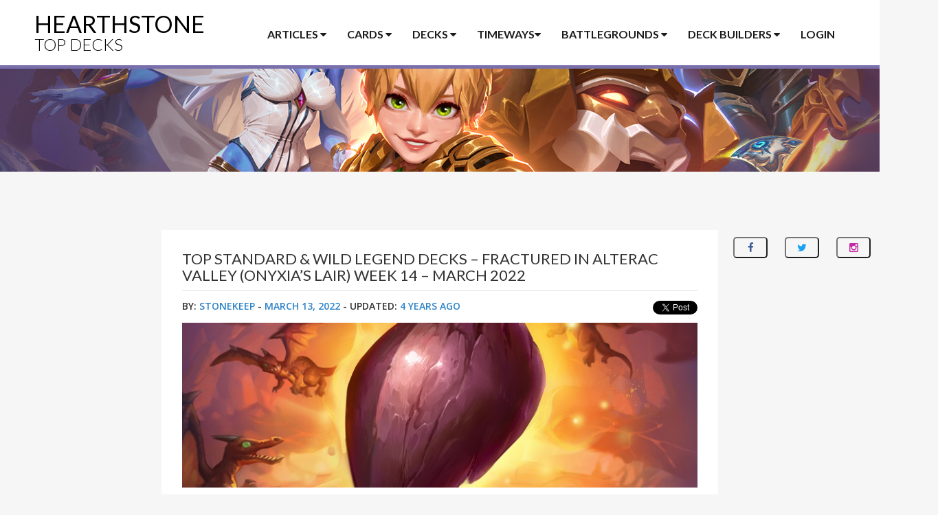

--- FILE ---
content_type: text/html; charset=UTF-8
request_url: https://www.hearthstonetopdecks.com/top-standard-wild-legend-decks-fractured-in-alterac-valley-onyxias-lair-week-14-march-2022/
body_size: 49437
content:
<!DOCTYPE html>
<html lang="en">
    <head>
        <meta charset="UTF-8">
        <meta name="viewport" content="width=device-width, initial-scale=1">
        <meta name="p:domain_verify" content="2698aac4cc7ef0a7b57c33459e7625d3"/>

        <title>Top Standard &#038; Wild Legend Decks &#x2d; Fractured in Alterac Valley (Onyxia&#8217;s Lair) Week 14 &#x2d; March 2022 &#x2d; Hearthstone Top Decks</title>
	<style>img:is([sizes="auto" i], [sizes^="auto," i]) { contain-intrinsic-size: 3000px 1500px }</style>
	
<!-- The SEO Framework by Sybre Waaijer -->
<meta name="robots" content="max-snippet:-1,max-image-preview:large,max-video-preview:-1" />
<link rel="canonical" href="https://www.hearthstonetopdecks.com/top-standard-wild-legend-decks-fractured-in-alterac-valley-onyxias-lair-week-14-march-2022/" />
<meta name="description" content="Big Hearthstone announcements are on the way. We now know that the next expansion is going to be revealed in just a couple of days (on Tuesday, March 15) &ndash; we&#8230;" />
<meta property="og:type" content="article" />
<meta property="og:locale" content="en_US" />
<meta property="og:site_name" content="Hearthstone Top Decks" />
<meta property="og:title" content="Top Standard &#038; Wild Legend Decks &#x2d; Fractured in Alterac Valley (Onyxia&#8217;s Lair) Week 14 &#x2d; March 2022" />
<meta property="og:description" content="Big Hearthstone announcements are on the way. We now know that the next expansion is going to be revealed in just a couple of days (on Tuesday, March 15) &ndash; we should learn its name, theme&#8230;" />
<meta property="og:url" content="https://www.hearthstonetopdecks.com/top-standard-wild-legend-decks-fractured-in-alterac-valley-onyxias-lair-week-14-march-2022/" />
<meta property="og:image" content="https://cdn.hearthstonetopdecks.com/wp-content/uploads/2022/03/featured-scale-of-onyxia.jpg" />
<meta property="og:image:width" content="780" />
<meta property="og:image:height" content="250" />
<meta property="article:published_time" content="2022-03-13T15:21:03+00:00" />
<meta property="article:modified_time" content="2022-03-13T15:21:03+00:00" />
<meta name="twitter:card" content="summary_large_image" />
<meta name="twitter:title" content="Top Standard &#038; Wild Legend Decks &#x2d; Fractured in Alterac Valley (Onyxia&#8217;s Lair) Week 14 &#x2d; March 2022" />
<meta name="twitter:description" content="Big Hearthstone announcements are on the way. We now know that the next expansion is going to be revealed in just a couple of days (on Tuesday, March 15) &ndash; we should learn its name, theme&#8230;" />
<meta name="twitter:image" content="https://cdn.hearthstonetopdecks.com/wp-content/uploads/2022/03/featured-scale-of-onyxia.jpg" />
<script type="application/ld+json">{"@context":"https://schema.org","@graph":[{"@type":"WebSite","@id":"https://www.hearthstonetopdecks.com/#/schema/WebSite","url":"https://www.hearthstonetopdecks.com/","name":"Hearthstone Top Decks","description":"The Best Hearthstone Decks in the Meta!","inLanguage":"en-US","potentialAction":{"@type":"SearchAction","target":{"@type":"EntryPoint","urlTemplate":"https://www.hearthstonetopdecks.com/search/{search_term_string}/"},"query-input":"required name=search_term_string"},"publisher":{"@type":"Organization","@id":"https://www.hearthstonetopdecks.com/#/schema/Organization","name":"Hearthstone Top Decks","url":"https://www.hearthstonetopdecks.com/"}},{"@type":"WebPage","@id":"https://www.hearthstonetopdecks.com/top-standard-wild-legend-decks-fractured-in-alterac-valley-onyxias-lair-week-14-march-2022/","url":"https://www.hearthstonetopdecks.com/top-standard-wild-legend-decks-fractured-in-alterac-valley-onyxias-lair-week-14-march-2022/","name":"Top Standard &#038; Wild Legend Decks &#x2d; Fractured in Alterac Valley (Onyxia&#8217;s Lair) Week 14 &#x2d; March 2022 &#x2d; Hearthstone Top Decks","description":"Big Hearthstone announcements are on the way. We now know that the next expansion is going to be revealed in just a couple of days (on Tuesday, March 15) &ndash; we&#8230;","inLanguage":"en-US","isPartOf":{"@id":"https://www.hearthstonetopdecks.com/#/schema/WebSite"},"breadcrumb":{"@type":"BreadcrumbList","@id":"https://www.hearthstonetopdecks.com/#/schema/BreadcrumbList","itemListElement":[{"@type":"ListItem","position":1,"item":"https://www.hearthstonetopdecks.com/","name":"Hearthstone Top Decks"},{"@type":"ListItem","position":2,"item":"https://www.hearthstonetopdecks.com/category/deck-roundup/","name":"Category: Deck Roundup"},{"@type":"ListItem","position":3,"name":"Top Standard &#038; Wild Legend Decks &#x2d; Fractured in Alterac Valley (Onyxia&#8217;s Lair) Week 14 &#x2d; March 2022"}]},"potentialAction":{"@type":"ReadAction","target":"https://www.hearthstonetopdecks.com/top-standard-wild-legend-decks-fractured-in-alterac-valley-onyxias-lair-week-14-march-2022/"},"datePublished":"2022-03-13T15:21:03+00:00","dateModified":"2022-03-13T15:21:03+00:00","author":{"@type":"Person","@id":"https://www.hearthstonetopdecks.com/#/schema/Person/8821016e1c47b09b3b0034809de458d3","name":"Stonekeep","description":"A Hearthstone player and writer from Poland, Stonekeep has been in a love-hate relationship with Hearthstone since Closed Beta. Over that time, he has achieved many high Legend climbs and infinite Arena runs. He&#039;s the current admin of Hearthstone Top..."}}]}</script>
<!-- / The SEO Framework by Sybre Waaijer | 5.28ms meta | 0.43ms boot -->

<link rel='dns-prefetch' href='//www.hearthstonetopdecks.com' />
<link rel="alternate" type="application/rss+xml" title="Hearthstone Top Decks &raquo; Feed" href="https://www.hearthstonetopdecks.com/feed/" />
<link rel="alternate" type="application/rss+xml" title="Hearthstone Top Decks &raquo; Comments Feed" href="https://www.hearthstonetopdecks.com/comments/feed/" />
<link rel="alternate" type="application/rss+xml" title="Hearthstone Top Decks &raquo; Top Standard &#038; Wild Legend Decks &#8211; Fractured in Alterac Valley (Onyxia&#8217;s Lair) Week 14 &#8211; March 2022 Comments Feed" href="https://www.hearthstonetopdecks.com/top-standard-wild-legend-decks-fractured-in-alterac-valley-onyxias-lair-week-14-march-2022/feed/" />
<script type="text/javascript">
/* <![CDATA[ */
window._wpemojiSettings = {"baseUrl":"https:\/\/s.w.org\/images\/core\/emoji\/15.0.3\/72x72\/","ext":".png","svgUrl":"https:\/\/s.w.org\/images\/core\/emoji\/15.0.3\/svg\/","svgExt":".svg","source":{"concatemoji":"https:\/\/www.hearthstonetopdecks.com\/wp-includes\/js\/wp-emoji-release.min.js?ver=6.7.1"}};
/*! This file is auto-generated */
!function(i,n){var o,s,e;function c(e){try{var t={supportTests:e,timestamp:(new Date).valueOf()};sessionStorage.setItem(o,JSON.stringify(t))}catch(e){}}function p(e,t,n){e.clearRect(0,0,e.canvas.width,e.canvas.height),e.fillText(t,0,0);var t=new Uint32Array(e.getImageData(0,0,e.canvas.width,e.canvas.height).data),r=(e.clearRect(0,0,e.canvas.width,e.canvas.height),e.fillText(n,0,0),new Uint32Array(e.getImageData(0,0,e.canvas.width,e.canvas.height).data));return t.every(function(e,t){return e===r[t]})}function u(e,t,n){switch(t){case"flag":return n(e,"\ud83c\udff3\ufe0f\u200d\u26a7\ufe0f","\ud83c\udff3\ufe0f\u200b\u26a7\ufe0f")?!1:!n(e,"\ud83c\uddfa\ud83c\uddf3","\ud83c\uddfa\u200b\ud83c\uddf3")&&!n(e,"\ud83c\udff4\udb40\udc67\udb40\udc62\udb40\udc65\udb40\udc6e\udb40\udc67\udb40\udc7f","\ud83c\udff4\u200b\udb40\udc67\u200b\udb40\udc62\u200b\udb40\udc65\u200b\udb40\udc6e\u200b\udb40\udc67\u200b\udb40\udc7f");case"emoji":return!n(e,"\ud83d\udc26\u200d\u2b1b","\ud83d\udc26\u200b\u2b1b")}return!1}function f(e,t,n){var r="undefined"!=typeof WorkerGlobalScope&&self instanceof WorkerGlobalScope?new OffscreenCanvas(300,150):i.createElement("canvas"),a=r.getContext("2d",{willReadFrequently:!0}),o=(a.textBaseline="top",a.font="600 32px Arial",{});return e.forEach(function(e){o[e]=t(a,e,n)}),o}function t(e){var t=i.createElement("script");t.src=e,t.defer=!0,i.head.appendChild(t)}"undefined"!=typeof Promise&&(o="wpEmojiSettingsSupports",s=["flag","emoji"],n.supports={everything:!0,everythingExceptFlag:!0},e=new Promise(function(e){i.addEventListener("DOMContentLoaded",e,{once:!0})}),new Promise(function(t){var n=function(){try{var e=JSON.parse(sessionStorage.getItem(o));if("object"==typeof e&&"number"==typeof e.timestamp&&(new Date).valueOf()<e.timestamp+604800&&"object"==typeof e.supportTests)return e.supportTests}catch(e){}return null}();if(!n){if("undefined"!=typeof Worker&&"undefined"!=typeof OffscreenCanvas&&"undefined"!=typeof URL&&URL.createObjectURL&&"undefined"!=typeof Blob)try{var e="postMessage("+f.toString()+"("+[JSON.stringify(s),u.toString(),p.toString()].join(",")+"));",r=new Blob([e],{type:"text/javascript"}),a=new Worker(URL.createObjectURL(r),{name:"wpTestEmojiSupports"});return void(a.onmessage=function(e){c(n=e.data),a.terminate(),t(n)})}catch(e){}c(n=f(s,u,p))}t(n)}).then(function(e){for(var t in e)n.supports[t]=e[t],n.supports.everything=n.supports.everything&&n.supports[t],"flag"!==t&&(n.supports.everythingExceptFlag=n.supports.everythingExceptFlag&&n.supports[t]);n.supports.everythingExceptFlag=n.supports.everythingExceptFlag&&!n.supports.flag,n.DOMReady=!1,n.readyCallback=function(){n.DOMReady=!0}}).then(function(){return e}).then(function(){var e;n.supports.everything||(n.readyCallback(),(e=n.source||{}).concatemoji?t(e.concatemoji):e.wpemoji&&e.twemoji&&(t(e.twemoji),t(e.wpemoji)))}))}((window,document),window._wpemojiSettings);
/* ]]> */
</script>
<style id='wp-emoji-styles-inline-css' type='text/css'>

	img.wp-smiley, img.emoji {
		display: inline !important;
		border: none !important;
		box-shadow: none !important;
		height: 1em !important;
		width: 1em !important;
		margin: 0 0.07em !important;
		vertical-align: -0.1em !important;
		background: none !important;
		padding: 0 !important;
	}
</style>
<link rel='stylesheet' id='wp-block-library-css' href='https://cdn.hearthstonetopdecks.com/wp-includes/css/dist/block-library/style.min.css?ver=6.7.1' type='text/css' media='all' />
<style id='classic-theme-styles-inline-css' type='text/css'>
/*! This file is auto-generated */
.wp-block-button__link{color:#fff;background-color:#32373c;border-radius:9999px;box-shadow:none;text-decoration:none;padding:calc(.667em + 2px) calc(1.333em + 2px);font-size:1.125em}.wp-block-file__button{background:#32373c;color:#fff;text-decoration:none}
</style>
<style id='global-styles-inline-css' type='text/css'>
:root{--wp--preset--aspect-ratio--square: 1;--wp--preset--aspect-ratio--4-3: 4/3;--wp--preset--aspect-ratio--3-4: 3/4;--wp--preset--aspect-ratio--3-2: 3/2;--wp--preset--aspect-ratio--2-3: 2/3;--wp--preset--aspect-ratio--16-9: 16/9;--wp--preset--aspect-ratio--9-16: 9/16;--wp--preset--color--black: #000000;--wp--preset--color--cyan-bluish-gray: #abb8c3;--wp--preset--color--white: #ffffff;--wp--preset--color--pale-pink: #f78da7;--wp--preset--color--vivid-red: #cf2e2e;--wp--preset--color--luminous-vivid-orange: #ff6900;--wp--preset--color--luminous-vivid-amber: #fcb900;--wp--preset--color--light-green-cyan: #7bdcb5;--wp--preset--color--vivid-green-cyan: #00d084;--wp--preset--color--pale-cyan-blue: #8ed1fc;--wp--preset--color--vivid-cyan-blue: #0693e3;--wp--preset--color--vivid-purple: #9b51e0;--wp--preset--gradient--vivid-cyan-blue-to-vivid-purple: linear-gradient(135deg,rgba(6,147,227,1) 0%,rgb(155,81,224) 100%);--wp--preset--gradient--light-green-cyan-to-vivid-green-cyan: linear-gradient(135deg,rgb(122,220,180) 0%,rgb(0,208,130) 100%);--wp--preset--gradient--luminous-vivid-amber-to-luminous-vivid-orange: linear-gradient(135deg,rgba(252,185,0,1) 0%,rgba(255,105,0,1) 100%);--wp--preset--gradient--luminous-vivid-orange-to-vivid-red: linear-gradient(135deg,rgba(255,105,0,1) 0%,rgb(207,46,46) 100%);--wp--preset--gradient--very-light-gray-to-cyan-bluish-gray: linear-gradient(135deg,rgb(238,238,238) 0%,rgb(169,184,195) 100%);--wp--preset--gradient--cool-to-warm-spectrum: linear-gradient(135deg,rgb(74,234,220) 0%,rgb(151,120,209) 20%,rgb(207,42,186) 40%,rgb(238,44,130) 60%,rgb(251,105,98) 80%,rgb(254,248,76) 100%);--wp--preset--gradient--blush-light-purple: linear-gradient(135deg,rgb(255,206,236) 0%,rgb(152,150,240) 100%);--wp--preset--gradient--blush-bordeaux: linear-gradient(135deg,rgb(254,205,165) 0%,rgb(254,45,45) 50%,rgb(107,0,62) 100%);--wp--preset--gradient--luminous-dusk: linear-gradient(135deg,rgb(255,203,112) 0%,rgb(199,81,192) 50%,rgb(65,88,208) 100%);--wp--preset--gradient--pale-ocean: linear-gradient(135deg,rgb(255,245,203) 0%,rgb(182,227,212) 50%,rgb(51,167,181) 100%);--wp--preset--gradient--electric-grass: linear-gradient(135deg,rgb(202,248,128) 0%,rgb(113,206,126) 100%);--wp--preset--gradient--midnight: linear-gradient(135deg,rgb(2,3,129) 0%,rgb(40,116,252) 100%);--wp--preset--font-size--small: 13px;--wp--preset--font-size--medium: 20px;--wp--preset--font-size--large: 36px;--wp--preset--font-size--x-large: 42px;--wp--preset--spacing--20: 0.44rem;--wp--preset--spacing--30: 0.67rem;--wp--preset--spacing--40: 1rem;--wp--preset--spacing--50: 1.5rem;--wp--preset--spacing--60: 2.25rem;--wp--preset--spacing--70: 3.38rem;--wp--preset--spacing--80: 5.06rem;--wp--preset--shadow--natural: 6px 6px 9px rgba(0, 0, 0, 0.2);--wp--preset--shadow--deep: 12px 12px 50px rgba(0, 0, 0, 0.4);--wp--preset--shadow--sharp: 6px 6px 0px rgba(0, 0, 0, 0.2);--wp--preset--shadow--outlined: 6px 6px 0px -3px rgba(255, 255, 255, 1), 6px 6px rgba(0, 0, 0, 1);--wp--preset--shadow--crisp: 6px 6px 0px rgba(0, 0, 0, 1);}:where(.is-layout-flex){gap: 0.5em;}:where(.is-layout-grid){gap: 0.5em;}body .is-layout-flex{display: flex;}.is-layout-flex{flex-wrap: wrap;align-items: center;}.is-layout-flex > :is(*, div){margin: 0;}body .is-layout-grid{display: grid;}.is-layout-grid > :is(*, div){margin: 0;}:where(.wp-block-columns.is-layout-flex){gap: 2em;}:where(.wp-block-columns.is-layout-grid){gap: 2em;}:where(.wp-block-post-template.is-layout-flex){gap: 1.25em;}:where(.wp-block-post-template.is-layout-grid){gap: 1.25em;}.has-black-color{color: var(--wp--preset--color--black) !important;}.has-cyan-bluish-gray-color{color: var(--wp--preset--color--cyan-bluish-gray) !important;}.has-white-color{color: var(--wp--preset--color--white) !important;}.has-pale-pink-color{color: var(--wp--preset--color--pale-pink) !important;}.has-vivid-red-color{color: var(--wp--preset--color--vivid-red) !important;}.has-luminous-vivid-orange-color{color: var(--wp--preset--color--luminous-vivid-orange) !important;}.has-luminous-vivid-amber-color{color: var(--wp--preset--color--luminous-vivid-amber) !important;}.has-light-green-cyan-color{color: var(--wp--preset--color--light-green-cyan) !important;}.has-vivid-green-cyan-color{color: var(--wp--preset--color--vivid-green-cyan) !important;}.has-pale-cyan-blue-color{color: var(--wp--preset--color--pale-cyan-blue) !important;}.has-vivid-cyan-blue-color{color: var(--wp--preset--color--vivid-cyan-blue) !important;}.has-vivid-purple-color{color: var(--wp--preset--color--vivid-purple) !important;}.has-black-background-color{background-color: var(--wp--preset--color--black) !important;}.has-cyan-bluish-gray-background-color{background-color: var(--wp--preset--color--cyan-bluish-gray) !important;}.has-white-background-color{background-color: var(--wp--preset--color--white) !important;}.has-pale-pink-background-color{background-color: var(--wp--preset--color--pale-pink) !important;}.has-vivid-red-background-color{background-color: var(--wp--preset--color--vivid-red) !important;}.has-luminous-vivid-orange-background-color{background-color: var(--wp--preset--color--luminous-vivid-orange) !important;}.has-luminous-vivid-amber-background-color{background-color: var(--wp--preset--color--luminous-vivid-amber) !important;}.has-light-green-cyan-background-color{background-color: var(--wp--preset--color--light-green-cyan) !important;}.has-vivid-green-cyan-background-color{background-color: var(--wp--preset--color--vivid-green-cyan) !important;}.has-pale-cyan-blue-background-color{background-color: var(--wp--preset--color--pale-cyan-blue) !important;}.has-vivid-cyan-blue-background-color{background-color: var(--wp--preset--color--vivid-cyan-blue) !important;}.has-vivid-purple-background-color{background-color: var(--wp--preset--color--vivid-purple) !important;}.has-black-border-color{border-color: var(--wp--preset--color--black) !important;}.has-cyan-bluish-gray-border-color{border-color: var(--wp--preset--color--cyan-bluish-gray) !important;}.has-white-border-color{border-color: var(--wp--preset--color--white) !important;}.has-pale-pink-border-color{border-color: var(--wp--preset--color--pale-pink) !important;}.has-vivid-red-border-color{border-color: var(--wp--preset--color--vivid-red) !important;}.has-luminous-vivid-orange-border-color{border-color: var(--wp--preset--color--luminous-vivid-orange) !important;}.has-luminous-vivid-amber-border-color{border-color: var(--wp--preset--color--luminous-vivid-amber) !important;}.has-light-green-cyan-border-color{border-color: var(--wp--preset--color--light-green-cyan) !important;}.has-vivid-green-cyan-border-color{border-color: var(--wp--preset--color--vivid-green-cyan) !important;}.has-pale-cyan-blue-border-color{border-color: var(--wp--preset--color--pale-cyan-blue) !important;}.has-vivid-cyan-blue-border-color{border-color: var(--wp--preset--color--vivid-cyan-blue) !important;}.has-vivid-purple-border-color{border-color: var(--wp--preset--color--vivid-purple) !important;}.has-vivid-cyan-blue-to-vivid-purple-gradient-background{background: var(--wp--preset--gradient--vivid-cyan-blue-to-vivid-purple) !important;}.has-light-green-cyan-to-vivid-green-cyan-gradient-background{background: var(--wp--preset--gradient--light-green-cyan-to-vivid-green-cyan) !important;}.has-luminous-vivid-amber-to-luminous-vivid-orange-gradient-background{background: var(--wp--preset--gradient--luminous-vivid-amber-to-luminous-vivid-orange) !important;}.has-luminous-vivid-orange-to-vivid-red-gradient-background{background: var(--wp--preset--gradient--luminous-vivid-orange-to-vivid-red) !important;}.has-very-light-gray-to-cyan-bluish-gray-gradient-background{background: var(--wp--preset--gradient--very-light-gray-to-cyan-bluish-gray) !important;}.has-cool-to-warm-spectrum-gradient-background{background: var(--wp--preset--gradient--cool-to-warm-spectrum) !important;}.has-blush-light-purple-gradient-background{background: var(--wp--preset--gradient--blush-light-purple) !important;}.has-blush-bordeaux-gradient-background{background: var(--wp--preset--gradient--blush-bordeaux) !important;}.has-luminous-dusk-gradient-background{background: var(--wp--preset--gradient--luminous-dusk) !important;}.has-pale-ocean-gradient-background{background: var(--wp--preset--gradient--pale-ocean) !important;}.has-electric-grass-gradient-background{background: var(--wp--preset--gradient--electric-grass) !important;}.has-midnight-gradient-background{background: var(--wp--preset--gradient--midnight) !important;}.has-small-font-size{font-size: var(--wp--preset--font-size--small) !important;}.has-medium-font-size{font-size: var(--wp--preset--font-size--medium) !important;}.has-large-font-size{font-size: var(--wp--preset--font-size--large) !important;}.has-x-large-font-size{font-size: var(--wp--preset--font-size--x-large) !important;}
:where(.wp-block-post-template.is-layout-flex){gap: 1.25em;}:where(.wp-block-post-template.is-layout-grid){gap: 1.25em;}
:where(.wp-block-columns.is-layout-flex){gap: 2em;}:where(.wp-block-columns.is-layout-grid){gap: 2em;}
:root :where(.wp-block-pullquote){font-size: 1.5em;line-height: 1.6;}
</style>
<link rel='stylesheet' id='hstd-style-css' href='https://cdn.hearthstonetopdecks.com/wp-content/themes/hstd/style.css?ver=2.6.3' type='text/css' media='all' />
<script type="text/javascript" src="https://ajax.googleapis.com/ajax/libs/jquery/2.2.2/jquery.min.js?ver=2.2.2" id="jquery-js"></script>
<script type="text/javascript" src="https://cdn.hearthstonetopdecks.com/wp-content/themes/hstd/js/Chart.min.js?ver=1.0.0" id="hearthstone-charts-js"></script>
<link rel="https://api.w.org/" href="https://www.hearthstonetopdecks.com/wp-json/" /><link rel="alternate" title="JSON" type="application/json" href="https://www.hearthstonetopdecks.com/wp-json/wp/v2/posts/267235" /><link rel="EditURI" type="application/rsd+xml" title="RSD" href="https://www.hearthstonetopdecks.com/xmlrpc.php?rsd" />
<link rel="alternate" title="oEmbed (JSON)" type="application/json+oembed" href="https://www.hearthstonetopdecks.com/wp-json/oembed/1.0/embed?url=https%3A%2F%2Fwww.hearthstonetopdecks.com%2Ftop-standard-wild-legend-decks-fractured-in-alterac-valley-onyxias-lair-week-14-march-2022%2F" />
<link rel="alternate" title="oEmbed (XML)" type="text/xml+oembed" href="https://www.hearthstonetopdecks.com/wp-json/oembed/1.0/embed?url=https%3A%2F%2Fwww.hearthstonetopdecks.com%2Ftop-standard-wild-legend-decks-fractured-in-alterac-valley-onyxias-lair-week-14-march-2022%2F&#038;format=xml" />

        <!-- Fonts -->
        <link href='https://fonts.googleapis.com/css?family=Lato:300,400,700' rel='stylesheet' type='text/css'>
        <link href='https://fonts.googleapis.com/css?family=Open+Sans:400italic,600italic,400,600' rel='stylesheet' type='text/css'>

        <!-- Font-Awesome -->
        <link rel="stylesheet" href="//maxcdn.bootstrapcdn.com/font-awesome/4.3.0/css/font-awesome.min.css">

        <!-- HTML5 shim and Respond.js for IE8 support of HTML5 elements and media queries -->
        <!-- WARNING: Respond.js doesn't work if you view the page via file:// -->
        <!--[if lt IE 9]>
          <script src="https://oss.maxcdn.com/html5shiv/3.7.2/html5shiv.min.js"></script>
          <script src="https://oss.maxcdn.com/respond/1.4.2/respond.min.js"></script>
        <![endif]-->

        <!-- Favicon -->
        <link rel="icon" type="image/png" href="https://www.hearthstonetopdecks.com/images/favicon.png">

        <script type="text/javascript">
    var pluginsUrl = "https://www.hearthstonetopdecks.com/wp-content/plugins";
    var ajaxurl = "https://www.hearthstonetopdecks.com/wp-admin/admin-ajax.php";
</script>
<script>
    var wp_user_email = '';
</script>
<!-- gpt -->
<script async='async' src='https://securepubads.g.doubleclick.net/tag/js/gpt.js'></script>
<script>
    (function(w, d, s) {
            var j = d.createElement(s),
                i = (((window.location.search||'').match(/zaf=([^&]*)/))||[])[1];
            j.src = 'https://zaf.api.fanbyte.com/stable/js/topdecks.js?' + (i ? ('id=' + i) : '');
            d.head.appendChild(j);
            })(window, document, 'script');
  </script>
<!-- Google Parser -->
<script>

    var google_parser = {
        runSkins(skin) {
            // console.log("running skins");

            var target = document.getElementById('body');
            target.classList.add('body--skin');
            // target.style.backgroundColor = "#341417";

            var takeover = document.getElementById('prelude_skin_div');
            takeover.classList.remove('prelude');
            takeover.classList.add('skin');

            target.style.backgroundImage = 'url(' + skin.image + ')';

            var a = target.insertBefore(
                document.createElement('a'),
                target.firstChild
            );

            a.className = 'skin-link';
            a.target = '_blank';
            a.href = skin.link;
            a.style.width = '100%';
            a.style.height = '100%';
            a.style.position = 'absolute';

            var sticky = document.getElementById('sticky');
            var vert_btf = document.getElementById('TopDecks_Vertical_BTF');

            var video_zaf = document.getElementById('zaf-video-au');
            var anyclipSkin = document.getElementById('anyclip_skin');

            sticky.prepend(vert_btf);


            anyclipSkin.appendChild(video_zaf);


            // Add client tracking pixel(s) if there are any
            var addImpressionTracker = function(target, url) {
                var img = target.insertBefore(
                    document.createElement('img'),
                    target.firstChild
                );
                img.className = 'skin-pixel';
                img.src = url;
            };
            switch (typeof skin.impressionTracking) {
                case 'string':
                    addImpressionTracker(target, skin.impressionTracking);
                    break;
                case 'object':
                    for (var j in skin.impressionTracking) {
                        if (skin.impressionTracking.hasOwnProperty(j) && typeof skin.impressionTracking[j] == 'string') {
                            addImpressionTracker(target, skin.impressionTracking[j]);
                        }
                    }
                    break;
                default:
                    break;
            }
        } //runSkins()
    } //google_parser
</script>

<!-- Facebook Pixel Code -->
<script>
    !function(f,b,e,v,n,t,s)
    {if(f.fbq)return;n=f.fbq=function(){n.callMethod?
    n.callMethod.apply(n,arguments):n.queue.push(arguments)};
    if(!f._fbq)f._fbq=n;n.push=n;n.loaded=!0;n.version='2.0';
    n.queue=[];t=b.createElement(e);t.async=!0;
    t.src=v;s=b.getElementsByTagName(e)[0];
    s.parentNode.insertBefore(t,s)}(window,document,'script',
    'https://connect.facebook.net/en_US/fbevents.js');
     fbq('init', '337613553445157');
    fbq('track', 'PageView');
</script>
<noscript>
 <img height="1" width="1" src="https://www.facebook.com/tr?id=337613553445157&ev=PageView&noscript=1"/>
</noscript>
<!-- End Facebook Pixel Code -->

<!--Blockthrough Script-->
<script src="https://zam-com.videoplayerhub.com/gallery.js"></script>

<!-- Recaptcha -->

<!-- Google Tag Manager -->
<script>(function(w,d,s,l,i){w[l]=w[l]||[];w[l].push({'gtm.start':
new Date().getTime(),event:'gtm.js'});var f=d.getElementsByTagName(s)[0],
j=d.createElement(s),dl=l!='dataLayer'?'&l='+l:'';j.async=true;j.src=
'https://www.googletagmanager.com/gtm.js?id='+i+dl;f.parentNode.insertBefore(j,f);
})(window,document,'script','dataLayer','GTM-WPQSKWJ');</script>
<!-- End Google Tag Manager -->

<script>
    window.dataLayer = window.dataLayer || [];

    function gtag() {
      dataLayer.push(arguments);
    }

    gtag('js', new Date());
    gtag('config', 'AW-830399132');
</script>
    </head>

    
    <body id="body" class="post-template-default single single-post postid-267235 single-format-standard site-hearthstonetopdecks">
        <!-- Google Tag Manager (noscript) -->
<noscript><iframe src="https://www.googletagmanager.com/ns.html?id=GTM-WPQSKWJ"
height="0" width="0" style="display:none;visibility:hidden"></iframe></noscript>
<!-- End Google Tag Manager (noscript) -->        <div id="prelude_skin_div"></div>

        <div id="page" class="site">
            <img src="#" id="img-tooltip" />            <header id="masthead" class="site-header" role="banner">
                <div class="container">
                    <div class="col-md-24">
                        <div class="site-branding">
                                                            <h2 class="site-title">
                                                            <a href="https://www.hearthstonetopdecks.com/" rel="home">
                                Hearthstone
                                <div>Top Decks</div>
                                </a>
                                                            </h2>
                                                    </div><!-- .site-branding -->
                        <nav id="site-navigation" class="main-navigation" role="navigation">
    <ul class="menu">
        <li class="megamenu main-tab">
            <a href="#">Articles <i class="fa fa-caret-down"></i></a>
            <ul class="sub-menu">
                <li>
                    <div class="row half-margin-bottom">
                        <form action="https://www.hearthstonetopdecks.com/">
                            <div class="col-md-16">
                                <input type="search" class="form-control" name="s" placeholder="Article & Guide Search">
                            </div>
                            <div class="col-md-8">
                                <input type="submit" class="btn btn-dark btn-dark-sm-wide btn-block" value="Search">
                            </div>
                        </form>
                    </div>
                    <div class="row">
                        <div class="col-md-8">
                            <a href="https://www.hearthstonetopdecks.com/how-to-buy-cheaper-hearthstone-packs-get-packs-and-save-money/" class="img-link"><div class="center-img"><img src="https://cdn.hearthstonetopdecks.com/wp-content/themes/hstd/images/ft-cheap-packs.jpg"></div><div>Cheap Hearthstone Packs w/Amazon Coins</div></a>
                        </div>
                        <div class="col-md-8">
                            <a href="https://www.hearthstonetopdecks.com/hearthstone-guides/" class="img-link"><div class="center-img"><img src="https://cdn.hearthstonetopdecks.com/wp-content/themes/hstd/images/ft-deck-comp.jpg"></div><div>HSTD Guides Hub</div></a>
                        </div>
                        <div class="col-md-8">
                            <a href="https://www.hearthstonetopdecks.com/hearthstone-beginners-guide-2017-guides-tips-tricks-new-players/" class="img-link"><div class="center-img"><img src="https://cdn.hearthstonetopdecks.com/wp-content/themes/hstd/images/ft-beginners.jpg"></div><div>Hearthstone Beginner's Guide</div></a>
                        </div>
                    </div>
                    <div class="row">
                        <div class="col-md-8">
                            <h3>HSTD Best-of Lists</h3>
                            <div class="list-box">
                                <ul>
                                    <li><a href="https://www.hearthstonetopdecks.com/hearthstones-best-standard-ladder-decks/">Best Hearthstone Standard Decks</a></li>
                                    <li><a href="https://www.hearthstonetopdecks.com/hearthstones-best-wild-ladder-decks/">Best Hearthstone Wild Decks</a></li>
                                    <li><a href="https://www.hearthstonetopdecks.com/best-duels-starter-decks-for-all-classes/">Best Duels Starter Decks For All Classes</a></li>
                                    <li><a href="https://www.hearthstonetopdecks.com/hearthstone-arena-class-tier-list-best-hero-class-picks-arena/">Hearthstone's Best Arena Hero Class Tier List</a></li>
                                </ul>
                            </div>
                        </div>
                        <div class="col-md-8">
                            <h3>Information</h3>
                            <div class="list-box">
                                <ul>
                                    <li><a href="https://www.hearthstonetopdecks.com/guides/whizbang-the-wonderful-deck-recipes-list-hero-power-golden-decks-more/">Whizbang the Wonderful Deck Recipes List</a></li>
                                    <li><a href="https://www.hearthstonetopdecks.com/hearthstone-legendaries-can-safely-disenchant/">Safe to Disenchant Legendaries</a></li>
                                    <li><a href="https://www.hearthstonetopdecks.com/hearthstone-legendary-crafting-guide-standard/">Legendary Crafting Guide</a></li>
                                    <li><a href="https://www.hearthstonetopdecks.com/hearthstone-epic-crafting-guide-standard/">Epic Crafting Guide</a></li>
                                    <li><a href="https://www.hearthstonetopdecks.com/legendary-card-deck-tool/">Find My Legendary a Deck</a></li>
                                    <li><a href="https://www.hearthstonetopdecks.com/hearthstone-term-glossary/">Hearthstone Term Glossary</a></li>
                                    <li><a href="https://www.hearthstonetopdecks.com/hearthstone-gold-guide-maximize-free-packs-gold-dust/">Hearthstone Gold Guide</a></li>
                                </ul>
                            </div>
                        </div>
                        <div class="col-md-8">
                            <h3>Media</h3>
                            <div class="list-box">
                                <ul>
                                    <li><a href="https://www.hearthstonetopdecks.com/hearthstone-card-backs-list-and-how-to-unlock-them/">Hearthstone Card Back Gallery</a></li>
                                    <li><a href="https://www.hearthstonetopdecks.com/hearthstone-secret-cheat-sheets/">Hearthstone Secret Cheat Sheets</a></li>
                                    <li><a href="https://www.hearthstonetopdecks.com/category/wallpapers/">Hearthstone Wallpapers</a></li>
                                </ul>
                            </div>
                        </div>
                    </div>
                </li>
            </ul>
        </li>
        <li class="megamenu main-tab">
            <a href="https://www.hearthstonetopdecks.com/cards">Cards <i class="fa fa-caret-down"></i></a>
            <ul class="sub-menu">
                <li>
                    <div class="row half-margin-bottom">
                        <form action="https://www.hearthstonetopdecks.com/cards">
                            <div class="col-md-16">
                                <input type="search" class="form-control" name="st" placeholder="Card Search">
                            </div>
                            <div class="col-md-8">
                                <input type="submit" class="btn btn-dark btn-dark-sm-wide btn-block" value="Search">
                            </div>
                        </form>
                    </div>
                    <div class="submenu-class-grid">
                        <a href="https://www.hearthstonetopdecks.com/cards" class="class-button all">All Cards</a>
                        <a href="https://www.hearthstonetopdecks.com/classic-cards" class="class-button classic">Classic Cards</a>
                        <a href="https://www.hearthstonetopdecks.com/card-category/class/death-knight" class="class-button death-knight">Death Knight Cards</a>
                        <a href="https://www.hearthstonetopdecks.com/card-category/class/demon-hunter" class="class-button demon-hunter">Demon Hunter Cards</a>
                        <a href="https://www.hearthstonetopdecks.com/card-category/class/druid" class="class-button druid">Druid Cards</a>
                        <a href="https://www.hearthstonetopdecks.com/card-category/class/hunter" class="class-button hunter">Hunter Cards</a>
                        <a href="https://www.hearthstonetopdecks.com/card-category/class/mage" class="class-button mage">Mage Cards</a>
                        <a href="https://www.hearthstonetopdecks.com/card-category/class/neutral" class="class-button neutral">Neutral Cards</a>
                        <a href="https://www.hearthstonetopdecks.com/card-category/class/paladin" class="class-button paladin">Paladin Cards</a>
                        <a href="https://www.hearthstonetopdecks.com/card-category/class/priest" class="class-button priest">Priest Cards</a>
                        <a href="https://www.hearthstonetopdecks.com/card-category/class/rogue" class="class-button rogue">Rogue Cards</a>
                        <a href="https://www.hearthstonetopdecks.com/card-category/class/shaman" class="class-button shaman">Shaman Cards</a>
                        <a href="https://www.hearthstonetopdecks.com/card-category/class/warlock" class="class-button warlock">Warlock Cards</a>
                        <a href="https://www.hearthstonetopdecks.com/card-category/class/warrior" class="class-button warrior">Warrior Cards</a>
                    </div>
                    <div class="row">
                        <div class="col-md-6">
                            <h3>Mechanics</h3>
                            <div class="list-box">
                                <ul>
                                    <li><a href="https://www.hearthstonetopdecks.com/card-category/mechanics/adapt">Adapt</a></li><li><a href="https://www.hearthstonetopdecks.com/card-category/mechanics/add-to-deck">Add to Deck</a></li><li><a href="https://www.hearthstonetopdecks.com/card-category/mechanics/add-to-hand">Add to Hand</a></li><li><a href="https://www.hearthstonetopdecks.com/card-category/mechanics/aura">Aura</a></li><li><a href="https://www.hearthstonetopdecks.com/card-category/mechanics/battlecry">Battlecry</a></li><li><a href="https://www.hearthstonetopdecks.com/card-category/mechanics/bomb">Bomb</a></li><li><a href="https://www.hearthstonetopdecks.com/card-category/mechanics/buff-cthun">Buff C'Thun</a></li><li><a href="https://www.hearthstonetopdecks.com/card-category/mechanics/buff-hero">Buff Hero</a></li><li><a href="https://www.hearthstonetopdecks.com/card-category/mechanics/buff-minion">Buff Minion</a></li><li><a href="https://www.hearthstonetopdecks.com/card-category/mechanics/buff-weapon">Buff Weapon</a></li><li><a href="https://www.hearthstonetopdecks.com/card-category/mechanics/cant-attack">Can't Attack</a></li><li><a href="https://www.hearthstonetopdecks.com/card-category/mechanics/casts-when-drawn">Casts When Drawn</a></li><li><a href="https://www.hearthstonetopdecks.com/card-category/mechanics/change-cost">Change Cost</a></li><li><a href="https://www.hearthstonetopdecks.com/card-category/mechanics/change-minion-attack">Change Minion Attack</a></li><li><a href="https://www.hearthstonetopdecks.com/card-category/mechanics/change-minion-health">Change Minion Health</a></li><li><a href="https://www.hearthstonetopdecks.com/card-category/mechanics/charge">Charge</a></li><li><a href="https://www.hearthstonetopdecks.com/card-category/mechanics/choose-one">Choose One</a></li><li><a href="https://www.hearthstonetopdecks.com/card-category/mechanics/choose-twice">Choose Twice</a></li><li><a href="https://www.hearthstonetopdecks.com/card-category/mechanics/cleave">Cleave</a></li><li><a href="https://www.hearthstonetopdecks.com/card-category/mechanics/colossal">Colossal</a></li><li><a href="https://www.hearthstonetopdecks.com/card-category/mechanics/combo">Combo</a></li><li><a href="https://www.hearthstonetopdecks.com/card-category/mechanics/copy-card">Copy Card</a></li><li><a href="https://www.hearthstonetopdecks.com/card-category/mechanics/copy-location">Copy Location</a></li><li><a href="https://www.hearthstonetopdecks.com/card-category/mechanics/copy-minion">Copy Minion</a></li><li><a href="https://www.hearthstonetopdecks.com/card-category/mechanics/copy-spell">Copy Spell</a></li><li><a href="https://www.hearthstonetopdecks.com/card-category/mechanics/corpse">Corpse</a></li><li><a href="https://www.hearthstonetopdecks.com/card-category/mechanics/corrupt">Corrupt</a></li><li><a href="https://www.hearthstonetopdecks.com/card-category/mechanics/counter">Counter</a></li><li><a href="https://www.hearthstonetopdecks.com/card-category/mechanics/damage">Damage</a></li><li><a href="https://www.hearthstonetopdecks.com/card-category/mechanics/damage-all">Damage All</a></li><li><a href="https://www.hearthstonetopdecks.com/card-category/mechanics/damage-all-minions">Damage All Minions</a></li><li><a href="https://www.hearthstonetopdecks.com/card-category/mechanics/damage-enemy-minions">Damage Enemy Minions</a></li><li><a href="https://www.hearthstonetopdecks.com/card-category/mechanics/damage-hero">Damage Hero</a></li><li><a href="https://www.hearthstonetopdecks.com/card-category/mechanics/damage-minion">Damage Minion</a></li><li><a href="https://www.hearthstonetopdecks.com/card-category/mechanics/dark-gift">Dark Gift</a></li><li><a href="https://www.hearthstonetopdecks.com/card-category/mechanics/deathrattle">Deathrattle</a></li><li><a href="https://www.hearthstonetopdecks.com/card-category/mechanics/destroy-card">Destroy Card</a></li><li><a href="https://www.hearthstonetopdecks.com/card-category/mechanics/destroy-hero">Destroy Hero</a></li><li><a href="https://www.hearthstonetopdecks.com/card-category/mechanics/destroy-location">Destroy Location</a></li><li><a href="https://www.hearthstonetopdecks.com/card-category/mechanics/destroy-minion">Destroy Minion</a></li><li><a href="https://www.hearthstonetopdecks.com/card-category/mechanics/destroy-secret">Destroy Secret</a></li><li><a href="https://www.hearthstonetopdecks.com/card-category/mechanics/destroy-weapon">Destroy Weapon</a></li><li><a href="https://www.hearthstonetopdecks.com/card-category/mechanics/discard">Discard</a></li><li><a href="https://www.hearthstonetopdecks.com/card-category/mechanics/discover">Discover</a></li><li><a href="https://www.hearthstonetopdecks.com/card-category/mechanics/divine-shield">Divine Shield</a></li><li><a href="https://www.hearthstonetopdecks.com/card-category/mechanics/dormant">Dormant</a></li><li><a href="https://www.hearthstonetopdecks.com/card-category/mechanics/draw-cards">Draw Cards</a></li><li><a href="https://www.hearthstonetopdecks.com/card-category/mechanics/dredge">Dredge</a></li><li><a href="https://www.hearthstonetopdecks.com/card-category/mechanics/echo">Echo</a></li><li><a href="https://www.hearthstonetopdecks.com/card-category/mechanics/elusive">Elusive</a></li><li><a href="https://www.hearthstonetopdecks.com/card-category/mechanics/enrage">Enrage</a></li><li><a href="https://www.hearthstonetopdecks.com/card-category/mechanics/equip-weapon">Equip Weapon</a></li><li><a href="https://www.hearthstonetopdecks.com/card-category/mechanics/excavate">Excavate</a></li><li><a href="https://www.hearthstonetopdecks.com/card-category/mechanics/fabled">Fabled</a></li><li><a href="https://www.hearthstonetopdecks.com/card-category/mechanics/finale">Finale</a></li><li><a href="https://www.hearthstonetopdecks.com/card-category/mechanics/forge">Forge</a></li><li><a href="https://www.hearthstonetopdecks.com/card-category/mechanics/freeze">Freeze</a></li><li><a href="https://www.hearthstonetopdecks.com/card-category/mechanics/frenzy">Frenzy</a></li><li><a href="https://www.hearthstonetopdecks.com/card-category/mechanics/from-another-class">From Another Class</a></li><li><a href="https://www.hearthstonetopdecks.com/card-category/mechanics/gain-armor">Gain Armor</a></li><li><a href="https://www.hearthstonetopdecks.com/card-category/mechanics/gain-control">Gain Control</a></li><li><a href="https://www.hearthstonetopdecks.com/card-category/mechanics/gigantify">Gigantify</a></li><li><a href="https://www.hearthstonetopdecks.com/card-category/mechanics/give-charge">Give Charge</a></li><li><a href="https://www.hearthstonetopdecks.com/card-category/mechanics/give-divine-shield">Give Divine Shield</a></li><li><a href="https://www.hearthstonetopdecks.com/card-category/mechanics/give-lifesteal">Give Lifesteal</a></li><li><a href="https://www.hearthstonetopdecks.com/card-category/mechanics/give-reborn">Give Reborn</a></li><li><a href="https://www.hearthstonetopdecks.com/card-category/mechanics/give-stealth">Give Stealth</a></li><li><a href="https://www.hearthstonetopdecks.com/card-category/mechanics/give-taunt">Give Taunt</a></li><li><a href="https://www.hearthstonetopdecks.com/card-category/mechanics/handbuff">Handbuff</a></li><li><a href="https://www.hearthstonetopdecks.com/card-category/mechanics/highlander">Highlander</a></li><li><a href="https://www.hearthstonetopdecks.com/card-category/mechanics/holding-dragon">Holding Dragon</a></li><li><a href="https://www.hearthstonetopdecks.com/card-category/mechanics/honorable-kill">Honorable Kill</a></li><li><a href="https://www.hearthstonetopdecks.com/card-category/mechanics/imbue">Imbue</a></li><li><a href="https://www.hearthstonetopdecks.com/card-category/mechanics/immune">Immune</a></li><li><a href="https://www.hearthstonetopdecks.com/card-category/mechanics/in-your-hand">In Your Hand</a></li><li><a href="https://www.hearthstonetopdecks.com/card-category/mechanics/infuse">Infuse</a></li><li><a href="https://www.hearthstonetopdecks.com/card-category/mechanics/inspire">Inspire</a></li><li><a href="https://www.hearthstonetopdecks.com/card-category/mechanics/invoke">Invoke</a></li><li><a href="https://www.hearthstonetopdecks.com/card-category/mechanics/jade-golem">Jade Golem</a></li><li><a href="https://www.hearthstonetopdecks.com/card-category/mechanics/joust">Joust</a></li><li><a href="https://www.hearthstonetopdecks.com/card-category/mechanics/kindred">Kindred</a></li><li><a href="https://www.hearthstonetopdecks.com/card-category/mechanics/lifesteal">Lifesteal</a></li><li><a href="https://www.hearthstonetopdecks.com/card-category/mechanics/magnetic">Magnetic</a></li><li><a href="https://www.hearthstonetopdecks.com/card-category/mechanics/mana-crystal">Mana Crystal</a></li><li><a href="https://www.hearthstonetopdecks.com/card-category/mechanics/manathirst">Manathirst</a></li><li><a href="https://www.hearthstonetopdecks.com/card-category/mechanics/miniaturize">Miniaturize</a></li><li><a href="https://www.hearthstonetopdecks.com/card-category/mechanics/open-location">Open Location</a></li><li><a href="https://www.hearthstonetopdecks.com/card-category/mechanics/outcast">Outcast</a></li><li><a href="https://www.hearthstonetopdecks.com/card-category/mechanics/overheal">Overheal</a></li><li><a href="https://www.hearthstonetopdecks.com/card-category/mechanics/overkill">Overkill</a></li><li><a href="https://www.hearthstonetopdecks.com/card-category/mechanics/overload">Overload</a></li><li><a href="https://www.hearthstonetopdecks.com/card-category/mechanics/passive">Passive</a></li><li><a href="https://www.hearthstonetopdecks.com/card-category/mechanics/poisonous">Poisonous</a></li><li><a href="https://www.hearthstonetopdecks.com/card-category/mechanics/quest">Quest</a></li><li><a href="https://www.hearthstonetopdecks.com/card-category/mechanics/questline">Questline</a></li><li><a href="https://www.hearthstonetopdecks.com/card-category/mechanics/quickdraw">Quickdraw</a></li><li><a href="https://www.hearthstonetopdecks.com/card-category/mechanics/ranked-spell">Ranked Spell</a></li><li><a href="https://www.hearthstonetopdecks.com/card-category/mechanics/reborn">Reborn</a></li><li><a href="https://www.hearthstonetopdecks.com/card-category/mechanics/recruit">Recruit</a></li><li><a href="https://www.hearthstonetopdecks.com/card-category/mechanics/restore-health">Restore Health</a></li><li><a href="https://www.hearthstonetopdecks.com/card-category/mechanics/return-to-hand">Return to Hand</a></li><li><a href="https://www.hearthstonetopdecks.com/card-category/mechanics/rewind">Rewind</a></li><li><a href="https://www.hearthstonetopdecks.com/card-category/mechanics/rush">Rush</a></li><li><a href="https://www.hearthstonetopdecks.com/card-category/mechanics/scheme">Scheme</a></li><li><a href="https://www.hearthstonetopdecks.com/card-category/mechanics/secret">Secret</a></li><li><a href="https://www.hearthstonetopdecks.com/card-category/mechanics/shrine">Shrine</a></li><li><a href="https://www.hearthstonetopdecks.com/card-category/mechanics/sidequest">Sidequest</a></li><li><a href="https://www.hearthstonetopdecks.com/card-category/mechanics/silence">Silence</a></li><li><a href="https://www.hearthstonetopdecks.com/card-category/mechanics/soul-fragment">Soul Fragment</a></li><li><a href="https://www.hearthstonetopdecks.com/card-category/mechanics/spell-damage">Spell Damage</a></li><li><a href="https://www.hearthstonetopdecks.com/card-category/mechanics/spellburst">Spellburst</a></li><li><a href="https://www.hearthstonetopdecks.com/card-category/mechanics/spend-all-mana">Spend All Mana</a></li><li><a href="https://www.hearthstonetopdecks.com/card-category/mechanics/starship">Starship</a></li><li><a href="https://www.hearthstonetopdecks.com/card-category/mechanics/start-of-game">Start of Game</a></li><li><a href="https://www.hearthstonetopdecks.com/card-category/mechanics/stealth">Stealth</a></li><li><a href="https://www.hearthstonetopdecks.com/card-category/mechanics/summon">Summon</a></li><li><a href="https://www.hearthstonetopdecks.com/card-category/mechanics/taunt">Taunt</a></li><li><a href="https://www.hearthstonetopdecks.com/card-category/mechanics/temporary">Temporary</a></li><li><a href="https://www.hearthstonetopdecks.com/card-category/mechanics/titan">Titan</a></li><li><a href="https://www.hearthstonetopdecks.com/card-category/mechanics/tourist">Tourist</a></li><li><a href="https://www.hearthstonetopdecks.com/card-category/mechanics/tradeable">Tradeable</a></li><li><a href="https://www.hearthstonetopdecks.com/card-category/mechanics/transform">Transform</a></li><li><a href="https://www.hearthstonetopdecks.com/card-category/mechanics/twinspell">Twinspell</a></li><li><a href="https://www.hearthstonetopdecks.com/card-category/mechanics/unidentified">Unidentified</a></li><li><a href="https://www.hearthstonetopdecks.com/card-category/mechanics/windfury">Windfury</a></li>                                </ul>
                            </div>
                        </div>
                        <div class="col-md-6">
                            <h3>Rarity</h3>
                            <div class="list-box">
                                <ul>
                                    <li><a href="https://www.hearthstonetopdecks.com/card-category/rarity/common">Common</a></li><li><a href="https://www.hearthstonetopdecks.com/card-category/rarity/epic">Epic</a></li><li><a href="https://www.hearthstonetopdecks.com/card-category/rarity/free">Free</a></li><li><a href="https://www.hearthstonetopdecks.com/card-category/rarity/legendary">Legendary</a></li><li><a href="https://www.hearthstonetopdecks.com/card-category/rarity/rare">Rare</a></li>                                </ul>
                            </div>
                        </div>
                        <div class="col-md-6">
                            <h3>Set</h3>
                            <div class="list-box">
                                <ul>
                                    	<li class="cat-item cat-item-262"><a href="https://www.hearthstonetopdecks.com/card-category/set/adventure-mode/">Adventure Mode</a>
<ul class='children'>
	<li class="cat-item cat-item-506"><a href="https://www.hearthstonetopdecks.com/card-category/set/adventure-mode/blackrock-mountain/">Blackrock Mountain</a>
</li>
	<li class="cat-item cat-item-337"><a href="https://www.hearthstonetopdecks.com/card-category/set/adventure-mode/curse-of-naxxramas/">Curse of Naxxramas</a>
</li>
	<li class="cat-item cat-item-1921"><a href="https://www.hearthstonetopdecks.com/card-category/set/adventure-mode/galakronds-awakening/">Galakrond&#039;s Awakening</a>
</li>
	<li class="cat-item cat-item-870"><a href="https://www.hearthstonetopdecks.com/card-category/set/adventure-mode/one-night-in-karazhan/">One Night in Karazhan</a>
</li>
	<li class="cat-item cat-item-675"><a href="https://www.hearthstonetopdecks.com/card-category/set/adventure-mode/the-league-of-explorers/">The League of Explorers</a>
</li>
</ul>
</li>
	<li class="cat-item cat-item-1294"><a href="https://www.hearthstonetopdecks.com/card-category/set/arena/">Arena Exclusives</a>
</li>
	<li class="cat-item cat-item-80"><a href="https://www.hearthstonetopdecks.com/card-category/set/basic/">Basic</a>
</li>
	<li class="cat-item cat-item-1952"><a href="https://www.hearthstonetopdecks.com/card-category/set/demon-hunter-initiate/">Demon Hunter Initiate</a>
</li>
	<li class="cat-item cat-item-2086"><a href="https://www.hearthstonetopdecks.com/card-category/set/duels/">Duels</a>
</li>
	<li class="cat-item cat-item-413"><a href="https://www.hearthstonetopdecks.com/card-category/set/expansions/">Expansions</a>
<ul class='children'>
	<li class="cat-item cat-item-3275"><a href="https://www.hearthstonetopdecks.com/card-category/set/expansions/across-the-timeways/">Across the Timeways</a>
</li>
	<li class="cat-item cat-item-1951"><a href="https://www.hearthstonetopdecks.com/card-category/set/expansions/ashes-of-outland/">Ashes of Outland</a>
</li>
	<li class="cat-item cat-item-2769"><a href="https://www.hearthstonetopdecks.com/card-category/set/expansions/audiopocalypse/">Audiopocalypse</a>
</li>
	<li class="cat-item cat-item-2826"><a href="https://www.hearthstonetopdecks.com/card-category/set/expansions/caverns-of-time/">Caverns of Time</a>
</li>
	<li class="cat-item cat-item-2171"><a href="https://www.hearthstonetopdecks.com/card-category/set/expansions/core-set-2025/">Core Set 2025</a>
</li>
	<li class="cat-item cat-item-2144"><a href="https://www.hearthstonetopdecks.com/card-category/set/expansions/darkmoon-races/">Darkmoon Races</a>
</li>
	<li class="cat-item cat-item-3263"><a href="https://www.hearthstonetopdecks.com/card-category/set/expansions/day-of-rebirth/">Day of Rebirth</a>
</li>
	<li class="cat-item cat-item-2362"><a href="https://www.hearthstonetopdecks.com/card-category/set/expansions/deadmines/">Deadmines</a>
</li>
	<li class="cat-item cat-item-2900"><a href="https://www.hearthstonetopdecks.com/card-category/set/expansions/delve-into-deepholm/">Delve into Deepholm</a>
</li>
	<li class="cat-item cat-item-1875"><a href="https://www.hearthstonetopdecks.com/card-category/set/expansions/descent-of-dragons/">Descent of Dragons</a>
</li>
	<li class="cat-item cat-item-2972"><a href="https://www.hearthstonetopdecks.com/card-category/set/expansions/dr-booms-incredible-inventions/">Dr. Boom&#039;s Incredible Inventions</a>
</li>
	<li class="cat-item cat-item-3324"><a href="https://www.hearthstonetopdecks.com/card-category/set/expansions/echoes-of-the-infinite/">Echoes of the Infinite</a>
</li>
	<li class="cat-item cat-item-2913"><a href="https://www.hearthstonetopdecks.com/card-category/set/expansions/event/">Event</a>
</li>
	<li class="cat-item cat-item-2831"><a href="https://www.hearthstonetopdecks.com/card-category/set/expansions/fall-of-ulduar/">Fall of Ulduar</a>
</li>
	<li class="cat-item cat-item-2733"><a href="https://www.hearthstonetopdecks.com/card-category/set/expansions/festival-of-legends/">Festival of Legends</a>
</li>
	<li class="cat-item cat-item-2172"><a href="https://www.hearthstonetopdecks.com/card-category/set/expansions/forged-in-the-barrens/">Forged in the Barrens</a>
</li>
	<li class="cat-item cat-item-2378"><a href="https://www.hearthstonetopdecks.com/card-category/set/expansions/fractured-in-alterac-valley/">Fractured in Alterac Valley</a>
</li>
	<li class="cat-item cat-item-414"><a href="https://www.hearthstonetopdecks.com/card-category/set/expansions/goblins-vs-gnomes/">Goblins vs. Gnomes</a>
</li>
	<li class="cat-item cat-item-3133"><a href="https://www.hearthstonetopdecks.com/card-category/set/expansions/heroes-of-starcraft/">Heroes of Starcraft</a>
</li>
	<li class="cat-item cat-item-3151"><a href="https://www.hearthstonetopdecks.com/card-category/set/expansions/into-the-emerald-dream/">Into the Emerald Dream</a>
</li>
	<li class="cat-item cat-item-1002"><a href="https://www.hearthstonetopdecks.com/card-category/set/expansions/journey-to-ungoro/">Journey to Un&#039;Goro</a>
</li>
	<li class="cat-item cat-item-1099"><a href="https://www.hearthstonetopdecks.com/card-category/set/expansions/knights-of-the-frozen-throne/">Knights of the Frozen Throne</a>
</li>
	<li class="cat-item cat-item-1240"><a href="https://www.hearthstonetopdecks.com/card-category/set/expansions/kobolds-catacombs/">Kobolds and Catacombs</a>
</li>
	<li class="cat-item cat-item-2073"><a href="https://www.hearthstonetopdecks.com/card-category/set/expansions/madness-at-the-darkmoon-faire/">Madness at the Darkmoon Faire</a>
</li>
	<li class="cat-item cat-item-2634"><a href="https://www.hearthstonetopdecks.com/card-category/set/expansions/march-of-the-lich-king/">March of the Lich King</a>
</li>
	<li class="cat-item cat-item-935"><a href="https://www.hearthstonetopdecks.com/card-category/set/expansions/mean-streets-of-gadgetzan/">Mean Streets of Gadgetzan</a>
</li>
	<li class="cat-item cat-item-2537"><a href="https://www.hearthstonetopdecks.com/card-category/set/expansions/murder-at-castle-nathria/">Murder at Castle Nathria</a>
</li>
	<li class="cat-item cat-item-2427"><a href="https://www.hearthstonetopdecks.com/card-category/set/expansions/onyxias-lair/">Onyxia&#039;s Lair</a>
</li>
	<li class="cat-item cat-item-2993"><a href="https://www.hearthstonetopdecks.com/card-category/set/expansions/perils-in-paradise/">Perils in Paradise</a>
</li>
	<li class="cat-item cat-item-1525"><a href="https://www.hearthstonetopdecks.com/card-category/set/expansions/rastakhans-rumble/">Rastakhan&#039;s Rumble</a>
</li>
	<li class="cat-item cat-item-2724"><a href="https://www.hearthstonetopdecks.com/card-category/set/expansions/return-to-naxxramas/">Return to Naxxramas</a>
</li>
	<li class="cat-item cat-item-1694"><a href="https://www.hearthstonetopdecks.com/card-category/set/expansions/rise-of-shadows/">Rise of Shadows</a>
</li>
	<li class="cat-item cat-item-1784"><a href="https://www.hearthstonetopdecks.com/card-category/set/expansions/saviors-of-uldum/">Saviors of Uldum</a>
</li>
	<li class="cat-item cat-item-2024"><a href="https://www.hearthstonetopdecks.com/card-category/set/expansions/scholomance-academy/">Scholomance Academy</a>
</li>
	<li class="cat-item cat-item-2853"><a href="https://www.hearthstonetopdecks.com/card-category/set/expansions/showdown-in-the-badlands/">Showdown in the Badlands</a>
</li>
	<li class="cat-item cat-item-1427"><a href="https://www.hearthstonetopdecks.com/card-category/set/expansions/the-boomsday-project/">The Boomsday Project</a>
</li>
	<li class="cat-item cat-item-3199"><a href="https://www.hearthstonetopdecks.com/card-category/set/expansions/the-embers-of-the-world-tree/">The Embers of the World Tree</a>
</li>
	<li class="cat-item cat-item-604"><a href="https://www.hearthstonetopdecks.com/card-category/set/expansions/the-grand-tournament/">The Grand Tournament</a>
</li>
	<li class="cat-item cat-item-3079"><a href="https://www.hearthstonetopdecks.com/card-category/set/expansions/the-great-dark-beyond/">The Great Dark Beyond</a>
</li>
	<li class="cat-item cat-item-3222"><a href="https://www.hearthstonetopdecks.com/card-category/set/expansions/the-lost-city-of-ungoro/">The Lost City of Un&#039;Goro</a>
</li>
	<li class="cat-item cat-item-2606"><a href="https://www.hearthstonetopdecks.com/card-category/set/expansions/the-maw-and-disorder/">The Maw and Disorder</a>
</li>
	<li class="cat-item cat-item-3056"><a href="https://www.hearthstonetopdecks.com/card-category/set/expansions/the-traveling-travel-agency/">The Traveling Travel Agency</a>
</li>
	<li class="cat-item cat-item-1298"><a href="https://www.hearthstonetopdecks.com/card-category/set/expansions/the-witchwood/">The Witchwood</a>
</li>
	<li class="cat-item cat-item-2525"><a href="https://www.hearthstonetopdecks.com/card-category/set/expansions/throne-of-tides/">Throne of Tides</a>
</li>
	<li class="cat-item cat-item-2780"><a href="https://www.hearthstonetopdecks.com/card-category/set/expansions/titans/">TITANS</a>
</li>
	<li class="cat-item cat-item-2273"><a href="https://www.hearthstonetopdecks.com/card-category/set/expansions/united-in-stormwind/">United in Stormwind</a>
</li>
	<li class="cat-item cat-item-2454"><a href="https://www.hearthstonetopdecks.com/card-category/set/expansions/voyage-to-the-sunken-city/">Voyage to the Sunken City</a>
</li>
	<li class="cat-item cat-item-2244"><a href="https://www.hearthstonetopdecks.com/card-category/set/expansions/wailing-caverns/">Wailing Caverns</a>
</li>
	<li class="cat-item cat-item-719"><a href="https://www.hearthstonetopdecks.com/card-category/set/expansions/whispers-of-the-old-gods/">Whispers of the Old Gods</a>
</li>
	<li class="cat-item cat-item-2915"><a href="https://www.hearthstonetopdecks.com/card-category/set/expansions/whizbangs-workshop/">Whizbang&#039;s Workshop</a>
</li>
</ul>
</li>
	<li class="cat-item cat-item-1020"><a href="https://www.hearthstonetopdecks.com/card-category/set/hall-of-fame/">Hall of Fame</a>
</li>
	<li class="cat-item cat-item-86"><a href="https://www.hearthstonetopdecks.com/card-category/set/legacy/">Legacy</a>
</li>
	<li class="cat-item cat-item-90"><a href="https://www.hearthstonetopdecks.com/card-category/set/missions/">Missions</a>
</li>
	<li class="cat-item cat-item-2638"><a href="https://www.hearthstonetopdecks.com/card-category/set/path-of-arthas/">Path of Arthas</a>
</li>
	<li class="cat-item cat-item-95"><a href="https://www.hearthstonetopdecks.com/card-category/set/reward/">Reward</a>
</li>
	<li class="cat-item cat-item-593"><a href="https://www.hearthstonetopdecks.com/card-category/set/tavern-brawl/">Tavern Brawl</a>
</li>
                                </ul>
                            </div>
                        </div>
                        <div class="col-md-6">
                            <h3>Race</h3>
                            <div class="list-box">
                                <ul>
                                    <li><a href="https://www.hearthstonetopdecks.com/card-category/race/amalgam">Amalgam</a></li><li><a href="https://www.hearthstonetopdecks.com/card-category/race/beast">Beast</a></li><li><a href="https://www.hearthstonetopdecks.com/card-category/race/demon">Demon</a></li><li><a href="https://www.hearthstonetopdecks.com/card-category/race/draenei">Draenei</a></li><li><a href="https://www.hearthstonetopdecks.com/card-category/race/dragon">Dragon</a></li><li><a href="https://www.hearthstonetopdecks.com/card-category/race/elemental">Elemental</a></li><li><a href="https://www.hearthstonetopdecks.com/card-category/race/mech">Mech</a></li><li><a href="https://www.hearthstonetopdecks.com/card-category/race/murloc">Murloc</a></li><li><a href="https://www.hearthstonetopdecks.com/card-category/race/naga">Naga</a></li><li><a href="https://www.hearthstonetopdecks.com/card-category/race/pirate">Pirate</a></li><li><a href="https://www.hearthstonetopdecks.com/card-category/race/quilboar">Quilboar</a></li><li><a href="https://www.hearthstonetopdecks.com/card-category/race/totem">Totem</a></li><li><a href="https://www.hearthstonetopdecks.com/card-category/race/undead">Undead</a></li>                                </ul>
                            </div>
                        </div>
                    </div>
                </li>
            </ul>
        </li>
        <li class="megamenu main-tab">
            <a href="https://www.hearthstonetopdecks.com/decks">Decks <i class="fa fa-caret-down"></i></a>
            <ul class="sub-menu">
                <li>
                    <div class="row half-margin-bottom">
                        <form action="https://www.hearthstonetopdecks.com/decks">
                            <div class="col-md-16">
                                <input type="search" class="form-control" name="st" placeholder="Deck Search">
                            </div>
                            <div class="col-md-8">
                                <input type="submit" class="btn btn-dark btn-dark-sm-wide btn-block" value="Search">
                            </div>
                        </form>
                    </div>
                    <div class="row half-margin-bottom">
                        <div class="col-md-8">
                            <a href="https://www.hearthstonetopdecks.com/hearthstone-deck-archetypes/" class="img-link"><img src="https://cdn.hearthstonetopdecks.com/wp-content/themes/hstd/images/ft-deck-archetypes.jpg"><div>Hearthstone Deck Archetypes</div></a>
                        </div>
                        <div class="col-md-8">
                            <a href="https://www.hearthstonetopdecks.com/hearthstone-budget-cheap-decks/" class="img-link"><img src="https://cdn.hearthstonetopdecks.com/wp-content/themes/hstd/images/ft-budget-decks.jpg"><div>Budget Hearthstone Decks</div></a>
                        </div>
                        <div class="col-md-8">
                            <a href="https://www.hearthstonetopdecks.com/hearthstones-best-standard-ladder-decks/" class="img-link"><img src="https://cdn.hearthstonetopdecks.com/wp-content/themes/hstd/images/ft-best-ladder-decks.jpg"><div>Best Standard Meta Decks</div></a>
                        </div>
                    </div>
                    <div class="submenu-class-grid">
                        <a href="https://www.hearthstonetopdecks.com/deck-category/deck-class/death-knight" class="class-button death-knight">Death Knight Decks</a>
                        <a href="https://www.hearthstonetopdecks.com/deck-category/deck-class/demon-hunter" class="class-button demon-hunter">Demon Hunter Decks</a>
                        <a href="https://www.hearthstonetopdecks.com/deck-category/deck-class/druid" class="class-button druid">Druid Decks</a>
                        <a href="https://www.hearthstonetopdecks.com/deck-category/deck-class/hunter" class="class-button hunter">Hunter Decks</a>
                        <a href="https://www.hearthstonetopdecks.com/deck-category/deck-class/mage" class="class-button mage">Mage Decks</a>
                        <a href="https://www.hearthstonetopdecks.com/deck-category/deck-class/paladin" class="class-button paladin">Paladin Decks</a>
                        <a href="https://www.hearthstonetopdecks.com/deck-category/deck-class/priest" class="class-button priest">Priest Decks</a>
                        <a href="https://www.hearthstonetopdecks.com/deck-category/deck-class/rogue" class="class-button rogue">Rogue Decks</a>
                        <a href="https://www.hearthstonetopdecks.com/deck-category/deck-class/shaman" class="class-button shaman">Shaman Decks</a>
                        <a href="https://www.hearthstonetopdecks.com/deck-category/deck-class/warlock" class="class-button warlock">Warlock Decks</a>
                        <a href="https://www.hearthstonetopdecks.com/deck-category/deck-class/warrior" class="class-button warrior">Warrior Decks</a>
                    </div>
                </li>
            </ul>
        </li>
        <li class="main-tab">
            <a href="#">Timeways<i class="fa fa-caret-down"></i></a>
            <ul class="sub-menu sub-menu-left">
                <li><a href="https://www.hearthstonetopdecks.com/across-the-timeways-expansion-guide/">Across the Timeways Expansion Guide</a></li><li><a href="https://www.hearthstonetopdecks.com/card-category/set/expansions/across-the-timeways/">Across the Timeways Card List</a></li><li><a href="https://www.hearthstonetopdecks.com/across-the-timeways-is-the-next-hearthstone-expansion-cinematic-trailer-released/">Across the Timeways Cinematic</a></li><li><a href="https://www.hearthstonetopdecks.com/all-signature-cards-from-across-the-timeways-expansion/">ATT Signature Cards</a></li><li><a href="https://www.hearthstonetopdecks.com/across-the-timeways-expansion-card-reveal-schedule/">Card Reveal Schedule</a></li><li><a href="https://www.hearthstonetopdecks.com/hearthstone-33-6-patch-notes/">33.6 Patch Notes</a></li>            </ul>
        </li>
        <li class="main-tab">
            <a href="#">Battlegrounds <i class="fa fa-caret-down"></i></a>
            <ul class="sub-menu sub-menu-left">
                <li><a href="https://www.hearthstonetopdecks.com/battleground-cards/">Battlegrounds Card List</a></li>
                <li><a href="https://www.hearthstonetopdecks.com/hearthstone-battlegrounds-guide/">Hearthstone Battlegrounds Guide</a></li>
                <li><a href="https://www.hearthstonetopdecks.com/guides/hearthstone-battlegrounds-heroes-guide/">Battlegrounds Heroes Tier List</a></li>
                <li><a href="https://www.hearthstonetopdecks.com/guides/hearthstone-battlegrounds-minions-guide/">Battlegrounds Minions Guide</a></li>
            </ul>
        </li>
                    <li class="main-tab">
                <a href="#">Deck Builders <i class="fa fa-caret-down"></i></a>
                <ul class="sub-menu sub-menu-left">
                        <li><a href="https://www.hearthstonetopdecks.com/deck-builder/">Standard/Wild Deck Builder</a></li>
                        <li><a href="https://www.hearthstonetopdecks.com/duels-deck-builder/">Duels Deck Builder</a></li>
                        <li><a href="https://www.hearthstonetopdecks.com/classic-deck-builder/">Classic Deck Builder</a></li>
                </ul>
            </li>
                            <li class="main-tab"><a href="https://www.hearthstonetopdecks.com/login">Login</a></li>
                        </ul>
</nav>
                    </div>
                </div>
            </header><!-- #masthead -->

            <div id="mobile-header">
    <div class="container">
        <div class="col-md-24">
            <div class="site-branding">
                                    <h2 class="site-title">
                                    <a href="https://www.hearthstonetopdecks.com/" rel="home">
                    Hearthstone
                    <div>Top Decks</div>
                    </a>
                                    </h2>
                            </div>
            <a href="#" id="mobile-navigation-btn">
                            <i class="fa fa-bars"></i>
            </a>
        </div>
    </div>
</div>

<div id="mobile-navigation">
    <div class="container">
        <div class="col-md-24">
            <ul>
                <li>
                    <a href="#">Articles/Guides</a>
                    <ul>
                        <li>
                            <div class="row half-margin-top half-margin-bottom">
                                <form action="https://www.hearthstonetopdecks.com/">
                                    <div class="col-md-24">
                                        <input type="search" class="form-control" name="s" placeholder="Article & Guide Search">
                                    </div>
                                </form>
                            </div>
                        </li>
                        <li><a href="https://www.hearthstonetopdecks.com/hearthstone-beginners-guide-2017-guides-tips-tricks-new-players/">HSTD Guides Hub</a></li>
                        <li><a href="https://www.hearthstonetopdecks.com/hearthstone-beginners-guide-2017-guides-tips-tricks-new-players/">Hearthstone Beginner's Guide</a></li>
                        <li><a href="https://www.hearthstonetopdecks.com/hearthstone-budget-cheap-decks/">Hearthstone Budget Decks</a></li>
                        <li><a href="https://www.hearthstonetopdecks.com/hearthstone-legendary-crafting-guide-standard/">Hearthstone Legendary Crafting Guide</a></li>
                        <li><a href="https://www.hearthstonetopdecks.com/hearthstone-epic-crafting-guide-standard/">Epic Crafting Guide</a></li>
                        <li><a href="https://www.hearthstonetopdecks.com/hearthstone-gold-guide-maximize-free-packs-gold-dust/">Hearthstone Gold Guide</a></li>
                        <li><a href="https://www.hearthstonetopdecks.com/hearthstones-best-hero-class-tier-list-current-best-classes-hearthstone/">Hearthstone's Best Hero Class Tier List</a></li>
                        <li><a href="https://www.hearthstonetopdecks.com/hearthstone-arena-class-tier-list-best-hero-class-picks-arena/">Hearthstone's Best Arena Hero Class Tier List</a></li>
                    </ul>
                </li>
                <li>
                    <a href="#">Cards</a>
                    <ul>
                        <li>
                            <div class="row half-margin-top half-margin-bottom">
                                <form action="https://www.hearthstonetopdecks.com/cards">
                                    <div class="col-md-24">
                                        <input type="search" class="form-control" name="st" placeholder="Card Search">
                                    </div>
                                </form>
                            </div>
                        </li>
                        <li><a href="https://www.hearthstonetopdecks.com/cards/">All Cards</a></li>
                        <li><a href="https://www.hearthstonetopdecks.com/classic-cards">Classic Cards</a></li>
                        <li><a href="https://www.hearthstonetopdecks.com/card-category/class/demon-hunter">Demon Hunter Cards</a></li>
                        <li><a href="https://www.hearthstonetopdecks.com/card-category/class/druid">Druid Cards</a></li>
                        <li><a href="https://www.hearthstonetopdecks.com/card-category/class/hunter">Hunter Cards</a></li>
                        <li><a href="https://www.hearthstonetopdecks.com/card-category/class/mage">Mage Cards</a></li>
                        <li><a href="https://www.hearthstonetopdecks.com/card-category/class/neutral">Neutral Cards</a></li>
                        <li><a href="https://www.hearthstonetopdecks.com/card-category/class/paladin">Paladin Cards</a></li>
                        <li><a href="https://www.hearthstonetopdecks.com/card-category/class/priest">Priest Cards</a></li>
                        <li><a href="https://www.hearthstonetopdecks.com/card-category/class/rogue">Rogue Cards</a></li>
                        <li><a href="https://www.hearthstonetopdecks.com/card-category/class/shaman">Shaman Cards</a></li>
                        <li><a href="https://www.hearthstonetopdecks.com/card-category/class/warlock">Warlock Cards</a></li>
                        <li><a href="https://www.hearthstonetopdecks.com/card-category/class/warrior">Warrior Cards</a></li>
                    </ul>
                </li>
                <li>
                    <a href="#">Decks</a>
                    <ul>
                        <li>
                            <div class="row half-margin-top half-margin-bottom">
                                <form action="https://www.hearthstonetopdecks.com/decks">
                                    <div class="col-md-24">
                                        <input type="search" class="form-control" name="st" placeholder="Deck Search">
                                    </div>
                                </form>
                            </div>
                        </li>
                        <li><a href="https://www.hearthstonetopdecks.com/decks/">All Decks</a></li>
                        <li><a href="https://www.hearthstonetopdecks.com/hearthstone-budget-cheap-decks/">Budget Hearthstone Decks</a></li>
                        <li><a href="https://www.hearthstonetopdecks.com/hearthstones-best-standard-ladder-decks/">Best Hearthstone Standard Decks</a></li>
                        <li><a href="https://www.hearthstonetopdecks.com/hearthstones-best-wild-ladder-decks/">Best Hearthstone Wild Decks</a></li>
                        <li><a href="https://www.hearthstonetopdecks.com/hearthstone-deck-archetypes/">Hearthstone Deck Archetypes</a></li>
                        <li><a href="https://www.hearthstonetopdecks.com/deck-category/deck-class/demon-hunter">Demon Hunter Decks</a></li>
                        <li><a href="https://www.hearthstonetopdecks.com/deck-category/deck-class/druid">Druid Decks</a></li>
                        <li><a href="https://www.hearthstonetopdecks.com/deck-category/deck-class/hunter">Hunter Decks</a></li>
                        <li><a href="https://www.hearthstonetopdecks.com/deck-category/deck-class/mage">Mage Decks</a></li>
                        <li><a href="https://www.hearthstonetopdecks.com/deck-category/deck-class/paladin">Paladin Decks</a></li>
                        <li><a href="https://www.hearthstonetopdecks.com/deck-category/deck-class/priest">Priest Decks</a></li>
                        <li><a href="https://www.hearthstonetopdecks.com/deck-category/deck-class/rogue">Rogue Decks</a></li>
                        <li><a href="https://www.hearthstonetopdecks.com/deck-category/deck-class/shaman">Shaman Decks</a></li>
                        <li><a href="https://www.hearthstonetopdecks.com/deck-category/deck-class/warlock">Warlock Decks</a></li>
                        <li><a href="https://www.hearthstonetopdecks.com/deck-category/deck-class/warrior">Warrior Decks</a></li>
                    </ul>
                </li>
                <li>
                    <a href="#">Timeways<i class="fa fa-caret-down"></i></a>
                    <ul class="sub-menu sub-menu-left">
                        <li><a href="https://www.hearthstonetopdecks.com/across-the-timeways-expansion-guide/">Across the Timeways Expansion Guide</a></li><li><a href="https://www.hearthstonetopdecks.com/card-category/set/expansions/across-the-timeways/">Across the Timeways Card List</a></li><li><a href="https://www.hearthstonetopdecks.com/across-the-timeways-is-the-next-hearthstone-expansion-cinematic-trailer-released/">Across the Timeways Cinematic</a></li><li><a href="https://www.hearthstonetopdecks.com/all-signature-cards-from-across-the-timeways-expansion/">ATT Signature Cards</a></li><li><a href="https://www.hearthstonetopdecks.com/across-the-timeways-expansion-card-reveal-schedule/">Card Reveal Schedule</a></li><li><a href="https://www.hearthstonetopdecks.com/hearthstone-33-6-patch-notes/">33.6 Patch Notes</a></li>                    </ul>
                </li>
                <li>
                    <a href="#">Battlegrounds</i></a>
                    <ul class="sub-menu sub-menu-left">
                        <li><a href="https://www.hearthstonetopdecks.com/battleground-cards/">Battlegrounds Card List</a></li>
                        <li><a href="https://www.hearthstonetopdecks.com/hearthstone-battlegrounds-guide/">Hearthstone Battlegrounds Guide</a></li>
                        <li><a href="https://www.hearthstonetopdecks.com/guides/hearthstone-battlegrounds-heroes-guide/">Battlegrounds Heroes Tier List</a></li>
                        <li><a href="https://www.hearthstonetopdecks.com/guides/hearthstone-battlegrounds-minions-guide/">Battlegrounds Minions Guide</a></li>
                    </ul>
                </li>
                                    <li>
                        <a href="#">Deck Builders</i></a>
                        <ul class="sub-menu sub-menu-left">
                                <li><a href="https://www.hearthstonetopdecks.com/deck-builder/">Standard/Wild Deck Builder</a></li>
                                <li><a href="https://www.hearthstonetopdecks.com/duels-deck-builder/">Duels Deck Builder</a></li>
                                <li><a href="https://www.hearthstonetopdecks.com/classic-deck-builder/">Classic Deck Builder</a></li>
                        </ul>
                    </li>
                                            <li class="main-tab"><a href="https://www.hearthstonetopdecks.com/register">Register</a></li>
                        <li class="main-tab"><a href="https://www.hearthstonetopdecks.com/login">Login</a></li>
                                                </ul>
        </div>
    </div>
</div>
            <div class="header-image" style="background-image: url(https://cdn.hearthstonetopdecks.com/wp-content/uploads/2025/10/across-the-timeways-banner.jpg); background-color: #513c60;"></div>            </div>
            <!-- /76136274/topdecks_horizontal_atf -->
    <div class="zaf-atf-wrapper">
            <!-- AnyClip -->
    <div id="zaf-video-au"></div>
        <div id="TopDecks_Horizontal_ATF" class="desktop-ad-wrapper" style="text-align:center; margin:30px 0;"></div>
    </div>
            <div class="main-layout">


<div id="sidebar-left" class="widget-area leftside-content" role="complementary">
	<div id="sticky-l" class="stick">
		<div id='anyclip_skin'></div>    <!-- /76136274/topdecks_vertical_atf -->
	<div id="TopDecks_Vertical_ATF_left" style="text-align:center; margin-bottom:15px;"></div>
	</div>
</div>
<!-- #secondary -->
	<div id="primary" class="content-area main-content">
		<main id="main" class="site-main" role="main">

			
				<article id="post-267235" class="post-267235 post type-post status-publish format-standard has-post-thumbnail hentry category-deck-roundup">

	<header class="entry-header">
		<h1 class="entry-title">Top Standard &#038; Wild Legend Decks &#8211; Fractured in Alterac Valley (Onyxia&#8217;s Lair) Week 14 &#8211; March 2022</h1>
		<div class="entry-meta">
			<strong>By:</strong> <span class="author vcard"><a class="url fn n" href="https://www.hearthstonetopdecks.com/user/stonekeep">Stonekeep</a></span> - <time class="entry-date published" datetime="2022-03-13T08:21:03-07:00">March 13, 2022</time> - Updated: <time class="entry-date updated" datetime="2022-03-13T08:21:03-07:00">4 years ago</time>			<div class="pull-right social-btns"><div class="fb-like" data-href="https://www.hearthstonetopdecks.com/top-standard-wild-legend-decks-fractured-in-alterac-valley-onyxias-lair-week-14-march-2022/" data-layout="button_count" data-action="like" data-show-faces="true" data-share="true"></div><span class="twitter-button"><a href="//twitter.com/share" class="twitter-share-button" data-text="Top Standard &#038; Wild Legend Decks &#8211; Fractured in Alterac Valley (Onyxia&#8217;s Lair) Week 14 &#8211; March 2022 #Hearthstone" data-url="https://www.hearthstonetopdecks.com/top-standard-wild-legend-decks-fractured-in-alterac-valley-onyxias-lair-week-14-march-2022/" data-show-count="false">Tweet</a><script async src="//platform.twitter.com/widgets.js" charset="utf-8"></script></script></div>		</div><!-- .entry-meta -->

		<img src="https://cdn.hearthstonetopdecks.com/wp-content/uploads/2022/03/featured-scale-of-onyxia.jpg" />	</header><!-- .entry-header -->

	<div class="entry-content">
		<p>Big Hearthstone announcements are on the way. We now know that the next expansion is going to be revealed in just a couple of days (on Tuesday, March 15) &#8211; we should learn its name, theme, new mechanics and see the first few cards. <strong><a href="https://www.hearthstonetopdecks.com/iksars-twitter-qa-39-summary/">Iksar says that it might become &#8220;fan favorite&#8221;</a></strong>, which makes me pretty excited for it. He also said that they will try to reduce the number of uninteracive strategies, OTKs etc. over the year. I&#8217;m not sure if it will all happen with the release of the new set, probably not, but I do hope that the game will see better days than Year of the Gryphon (being perfectly honest, I don&#8217;t mind it as much as many of you, but I can definitely see that the overall reception of the game has dropped a lot ever since Questlines from Stormwind).</p>
<p>Post-mini-set experimentation is mostly over and the meta is getting stale. Patch 22.4.3 didn&#8217;t change much, as the adjustments were pretty minor. We all know what decks are most popular at this point so there&#8217;s no point talking about it. Instead I&#8217;ll focus on some cool experimentations &#8211; last week, some players tried to make <a href="https://www.hearthstonetopdecks.com/cards/lady-prestor/" class="card-link legendary" data-tooltip-img="https://cdn.hearthstonetopdecks.com/wp-content/uploads/2021/07/Lady-Prestor-200x285.png"><strong>Lady Prestor</strong></a> work. The most popular attempt was done by Germanshep in Druid, then followed by many other players (like Clark or Kibler). The deck is much weaker than other Druid variants, but it&#8217;s honestly really fun to play. Another player &#8211; Funkimonki &#8211; tried to include Prestor in Aggro DH and it actually works pretty well there. Of course, Aggro DH is not a great deck with or without her, but I think there&#8217;s some potential there. Getting some 1-2 mana <a href="https://www.hearthstonetopdecks.com/cards/alexstrasza-the-life-binder/" class="card-link legendary" data-tooltip-img="https://cdn.hearthstonetopdecks.com/wp-content/uploads/2014/03/Alexstrasza-the-Life-Binder-Core-Set-2023-200x287.png"><strong>Alexstrasza the Life-Binder</strong></a>s or <a href="https://www.hearthstonetopdecks.com/cards/raid-boss-onyxia/" class="card-link legendary" data-tooltip-img="https://cdn.hearthstonetopdecks.com/wp-content/uploads/2022/02/Raid-Boss-Onyxia-200x285.png"><strong>Raid Boss Onyxia</strong></a>s can swing the game around in an instant, not to mention getting a cheap Kazakusan that makes you change your game plan completely. It&#8217;s fun, you should try it!</p>
<p>Anyway, we&#8217;re waiting for all the announcements now. The next few weeks are going to be busy, but in a good way!</p>
<p>Below, you will find a full list of the Legend decks from last week, sorted by the highest placement.</p>
<blockquote><p><strong>If you want to see all of the current top meta decks, go to our <a href="http://www.hearthstonetopdecks.com/hearthstones-best-standard-ladder-decks/">Hearthstone Meta Tier List</a> post!</strong></p>
<p><strong>If you&#8217;re looking for the best Wild Format decks, check out our <a href="https://www.hearthstonetopdecks.com/hearthstones-best-wild-ladder-decks/">Wild Meta Tier List</a>!</strong></p></blockquote>
<h2>Hearthstone Standard Legend Decks of the Week</h2>

        <div class="deck-box">
            <div class="deck-box-header">
                <a href="https://www.hearthstonetopdecks.com/decks/questline-rogue-1-legend-mcbanterface-onyxias-lair-2/" class="class-header rogue-header"><h2>Questline Rogue – #1 Legend (McBanterFace) – Onyxia’s Lair</h2></a>
            </div>
                            <div class="deck-box-meta">
                    <ul>
                                                <li><strong>Format:</strong> <a href="https://www.hearthstonetopdecks.com/deck-category/format/standard/gryphon/">gryphon</a></li>
                        <li><strong>Season:</strong> <a href="https://www.hearthstonetopdecks.com/deck-category/constructed-seasons/season-96/">season-96</a></li>                        <li>
                        <strong>Player:</strong> <span class="author vcard"><a href="https://www.hearthstonetopdecks.com/deck-category/player/mcbanterface/" class="url fn n">McBanterFace</a></span>                        </li>
                        <li class="deck-box-dust"><img decoding="async" src="https://cdn.hearthstonetopdecks.com/wp-content/themes/hstd/images/dust.gif" height="22" width="16" alt="Arcane Dust" class="arcane-dust" /> <strong>6,680</strong></li>
                    </ul>
                </div>
                                <div class="deck-box-content">
                            <div class="row"><div class="col-md-12 card-list"><ul><li data-tooltip-img="https://cdn.hearthstonetopdecks.com/wp-content/uploads/2014/03/Shadowstep-Core-Set-2023-200x284.png" class="card-frame common-card "><span class="card-cost">0</span><a href="https://www.hearthstonetopdecks.com/cards/shadowstep/"><span class="card-name">Shadowstep</span></a><span class="card-count">2</span><span class="card-image card-count-ex"><img decoding="async" src="https://cdn.hearthstonetopdecks.com/wp-content/uploads/2014/03/sm-card-shadowstep.png"></span>
        </li><li data-tooltip-img="https://cdn.hearthstonetopdecks.com/wp-content/uploads/2021/10/Blackwater-Cutlass-200x275.png" class="card-frame common-card "><span class="card-cost">1</span><a href="https://www.hearthstonetopdecks.com/cards/blackwater-cutlass/"><span class="card-name">Blackwater Cutlass</span></a><span class="card-count">2</span><span class="card-image card-count-ex"><img decoding="async" src="https://cdn.hearthstonetopdecks.com/wp-content/uploads/2021/10/sm-blackwater-cutlass.png"></span>
        </li><li data-tooltip-img="https://cdn.hearthstonetopdecks.com/wp-content/uploads/2021/07/Find-the-Impostor-200x257.png" class="card-frame legendary-card "><span class="card-cost">1</span><a href="https://www.hearthstonetopdecks.com/cards/find-the-imposter/"><span class="card-name">Find the Imposter</span></a><span class="card-count">1</span><span class="card-image card-count-ex"><img decoding="async" src="https://cdn.hearthstonetopdecks.com/wp-content/uploads/2021/07/sm-find-the-imposter.png"></span>
        </li><li data-tooltip-img="https://cdn.hearthstonetopdecks.com/wp-content/uploads/2021/07/SI7-Extortion-200x282.png" class="card-frame rare-card "><span class="card-cost">1</span><a href="https://www.hearthstonetopdecks.com/cards/si7-extortion/"><span class="card-name">SI:7 Extortion</span></a><span class="card-count">2</span><span class="card-image card-count-ex"><img decoding="async" src="https://cdn.hearthstonetopdecks.com/wp-content/uploads/2021/07/sm-si7-exortion.png"></span>
        </li><li data-tooltip-img="https://cdn.hearthstonetopdecks.com/wp-content/uploads/2016/11/Foxy-Fraud-Core-Set-2025-200x279.png" class="card-frame common-card "><span class="card-cost">2</span><a href="https://www.hearthstonetopdecks.com/cards/foxy-fraud/"><span class="card-name">Foxy Fraud</span></a><span class="card-count">2</span><span class="card-image card-count-ex"><img decoding="async" src="https://cdn.hearthstonetopdecks.com/wp-content/uploads/2020/11/sm-foxy-fraud.png"></span>
        </li><li data-tooltip-img="https://cdn.hearthstonetopdecks.com/wp-content/uploads/2024/06/Secret-Passage-200x283.png" class="card-frame epic-card "><span class="card-cost">2</span><a href="https://www.hearthstonetopdecks.com/cards/secret-passage/"><span class="card-name">Secret Passage</span></a><span class="card-count">2</span><span class="card-image card-count-ex"><img decoding="async" src="https://cdn.hearthstonetopdecks.com/wp-content/uploads/2020/07/sm-secret-passage.png"></span>
        </li><li data-tooltip-img="https://cdn.hearthstonetopdecks.com/wp-content/uploads/2020/11/Swindle-200x282.png" class="card-frame common-card "><span class="card-cost">2</span><a href="https://www.hearthstonetopdecks.com/cards/swindle/"><span class="card-name">Swindle</span></a><span class="card-count">2</span><span class="card-image card-count-ex"><img decoding="async" src="https://cdn.hearthstonetopdecks.com/wp-content/uploads/2020/11/sm-swindle.png"></span>
        </li><li data-tooltip-img="https://cdn.hearthstonetopdecks.com/wp-content/uploads/2020/11/Tenwu-of-the-Red-Smoke-200x285.png" class="card-frame legendary-card "><span class="card-cost">2</span><a href="https://www.hearthstonetopdecks.com/cards/tenwu-of-the-red-smoke/"><span class="card-name">Tenwu of the Red Smoke</span></a><span class="card-count">1</span><span class="card-image card-count-ex"><img decoding="async" src="https://cdn.hearthstonetopdecks.com/wp-content/uploads/2020/11/sm-tenwu-of-the-red-smoke.png"></span>
        </li><li data-tooltip-img="https://cdn.hearthstonetopdecks.com/wp-content/uploads/2021/03/Wicked-Stab-200x283.png" class="card-frame common-card "><span class="card-cost">2</span><a href="https://www.hearthstonetopdecks.com/cards/wicked-stab-rank-1/"><span class="card-name">Wicked Stab (Rank 1)</span></a><span class="card-count">2</span><span class="card-image card-count-ex"><img decoding="async" src="https://cdn.hearthstonetopdecks.com/wp-content/uploads/2021/03/sm-wicked-stab.png"></span>
        </li><li data-tooltip-img="https://cdn.hearthstonetopdecks.com/wp-content/uploads/2016/11/SI7-Agent-Core-Set-2025-200x279.png" class="card-frame rare-card "><span class="card-cost">3</span><a href="https://www.hearthstonetopdecks.com/cards/si7-agent/"><span class="card-name">SI:7 Agent</span></a><span class="card-count">2</span><span class="card-image card-count-ex"><img decoding="async" src="https://cdn.hearthstonetopdecks.com/wp-content/uploads/2014/03/sm-card-si7-agent.png"></span>
        </li><li data-tooltip-img="https://cdn.hearthstonetopdecks.com/wp-content/uploads/2021/07/SI7-Operative-200x277.png" class="card-frame common-card "><span class="card-cost">3</span><a href="https://www.hearthstonetopdecks.com/cards/si7-operative/"><span class="card-name">SI:7 Operative</span></a><span class="card-count">2</span><span class="card-image card-count-ex"><img decoding="async" src="https://cdn.hearthstonetopdecks.com/wp-content/uploads/2021/07/sm-si7-operative.png"></span>
        </li><li data-tooltip-img="https://cdn.hearthstonetopdecks.com/wp-content/uploads/2022/03/SI7-Smuggler-200x277.png" class="card-frame common-card "><span class="card-cost">3</span><a href="https://www.hearthstonetopdecks.com/cards/si7-smuggler/"><span class="card-name">SI:7 Smuggler</span></a><span class="card-count">2</span><span class="card-image card-count-ex"><img decoding="async" src="https://cdn.hearthstonetopdecks.com/wp-content/uploads/2022/02/sm-si7-smuggler.png"></span>
        </li><li data-tooltip-img="https://cdn.hearthstonetopdecks.com/wp-content/uploads/2021/07/SI7-Informant-200x277.png" class="card-frame common-card "><span class="card-cost">4</span><a href="https://www.hearthstonetopdecks.com/cards/si7-informant/"><span class="card-name">SI:7 Informant</span></a><span class="card-count">2</span><span class="card-image card-count-ex"><img decoding="async" src="https://cdn.hearthstonetopdecks.com/wp-content/uploads/2021/07/sm-si7-informant.png"></span>
        </li><li data-tooltip-img="https://cdn.hearthstonetopdecks.com/wp-content/uploads/2021/07/SI7-Assassin-200x277.png" class="card-frame rare-card "><span class="card-cost">7</span><a href="https://www.hearthstonetopdecks.com/cards/si7-assassin/"><span class="card-name">SI:7 Assassin</span></a><span class="card-count">2</span><span class="card-image card-count-ex"><img decoding="async" src="https://cdn.hearthstonetopdecks.com/wp-content/uploads/2021/07/sm-si7-assassin.png"></span>
        </li></ul> </div><div class="col-md-12 card-list"><ul><li data-tooltip-img="https://cdn.hearthstonetopdecks.com/wp-content/uploads/2021/07/SI7-Skulker-200x277.png" class="card-frame common-card "><span class="card-cost">2</span><a href="https://www.hearthstonetopdecks.com/cards/si7-skulker/"><span class="card-name">SI:7 Skulker</span></a><span class="card-count">2</span><span class="card-image card-count-ex"><img decoding="async" src="https://cdn.hearthstonetopdecks.com/wp-content/uploads/2021/07/sm-si7-skulker.png"></span>
        </li><li data-tooltip-img="https://cdn.hearthstonetopdecks.com/wp-content/uploads/2021/07/Battleground-Battlemaster-200x277.png" class="card-frame common-card "><span class="card-cost">6</span><a href="https://www.hearthstonetopdecks.com/cards/battleground-battlemaster/"><span class="card-name">Battleground Battlemaster</span></a><span class="card-count">1</span><span class="card-image card-count-ex"><img decoding="async" src="https://cdn.hearthstonetopdecks.com/wp-content/uploads/2021/07/sm-battlegrounds-battlemaster.png"></span>
        </li><li data-tooltip-img="https://cdn.hearthstonetopdecks.com/wp-content/uploads/2021/11/Mr-Smite-1-200x284.png" class="card-frame legendary-card "><span class="card-cost">7</span><a href="https://www.hearthstonetopdecks.com/cards/mr-smite/"><span class="card-name">Mr. Smite</span></a><span class="card-count">1</span><span class="card-image card-count-ex"><img decoding="async" src="https://cdn.hearthstonetopdecks.com/wp-content/uploads/2021/11/sm-mr-smite.png"></span>
        </li></ul></div></div>                        <hr>
        <div class="row">
        <div class="col-md-24 card-list">
                    </div>
            <div class="meta-box bordered halfpad half-margin-top half-margin-bottom">
                <h3>Deck Import</h3>
                <div class="deck-import-code">
                    <input class="form-control" type="text" value="AAEBAaIHBMPhA6b5A8f5A7+ABA2qywPn3QOq6wOf9AOh9AOi9AOj9QOm9QO9gAT1nwT2nwT+rASMrQcAAA==">
                    <button class="btn btn-dark btn-dark-tiny-wide" id="deck-code" data-deck-code="AAEBAaIHBMPhA6b5A8f5A7+ABA2qywPn3QOq6wOf9AOh9AOi9AOj9QOm9QO9gAT1nwT2nwT+rASMrQcAAA==">Copy Deck Code</button>
                </div>
            </div>
                                </div>
                            
        </div>

        

        <div class="deck-box">
            <div class="deck-box-header">
                <a href="https://www.hearthstonetopdecks.com/decks/burn-shaman-3-legend-sezoklo-onyxias-lair/" class="class-header shaman-header"><h2>Burn Shaman – #3 Legend (Sezoklo) – Onyxia’s Lair</h2></a>
            </div>
                            <div class="deck-box-meta">
                    <ul>
                                                <li><strong>Format:</strong> <a href="https://www.hearthstonetopdecks.com/deck-category/format/standard/gryphon/">gryphon</a></li>
                        <li><strong>Season:</strong> <a href="https://www.hearthstonetopdecks.com/deck-category/constructed-seasons/season-96/">season-96</a></li>                        <li>
                        <strong>Player:</strong> <span class="author vcard"><a href="https://www.hearthstonetopdecks.com/deck-category/player/sezoklo/" class="url fn n">Sezoklo</a></span>                        </li>
                        <li class="deck-box-dust"><img decoding="async" src="https://cdn.hearthstonetopdecks.com/wp-content/themes/hstd/images/dust.gif" height="22" width="16" alt="Arcane Dust" class="arcane-dust" /> <strong>3,800</strong></li>
                    </ul>
                </div>
                                <div class="deck-box-content">
                            <div class="row"><div class="col-md-12 card-list"><ul><li data-tooltip-img="https://cdn.hearthstonetopdecks.com/wp-content/uploads/2014/03/Lightning-Bolt-Core-Set-2023-200x284.png" class="card-frame common-card "><span class="card-cost">1</span><a href="https://www.hearthstonetopdecks.com/cards/lightning-bolt/"><span class="card-name">Lightning Bolt</span></a><span class="card-count">2</span><span class="card-image card-count-ex"><img decoding="async" src="https://cdn.hearthstonetopdecks.com/wp-content/uploads/2014/03/sm-card-lightning-bolt.png"></span>
        </li><li data-tooltip-img="https://cdn.hearthstonetopdecks.com/wp-content/uploads/2014/03/Novice-Zapper-Core-Set-2023-200x279.png" class="card-frame common-card "><span class="card-cost">1</span><a href="https://www.hearthstonetopdecks.com/cards/novice-zapper/"><span class="card-name">Novice Zapper</span></a><span class="card-count">2</span><span class="card-image card-count-ex"><img decoding="async" src="https://cdn.hearthstonetopdecks.com/wp-content/uploads/2021/02/sm-novice-zapper.png"></span>
        </li><li data-tooltip-img="https://cdn.hearthstonetopdecks.com/wp-content/uploads/2014/03/Overdraft-Core-Set-2023-200x284.png" class="card-frame epic-card "><span class="card-cost">1</span><a href="https://www.hearthstonetopdecks.com/cards/overdraft/"><span class="card-name">Overdraft</span></a><span class="card-count">2</span><span class="card-image card-count-ex"><img decoding="async" src="https://cdn.hearthstonetopdecks.com/wp-content/uploads/2021/07/sm-overdraft.png"></span>
        </li><li data-tooltip-img="https://cdn.hearthstonetopdecks.com/wp-content/uploads/2021/11/Windchill-200x283.png" class="card-frame common-card "><span class="card-cost">1</span><a href="https://www.hearthstonetopdecks.com/cards/windchill/"><span class="card-name">Windchill</span></a><span class="card-count">2</span><span class="card-image card-count-ex"><img decoding="async" src="https://cdn.hearthstonetopdecks.com/wp-content/uploads/2021/11/sm-windchill.png"></span>
        </li><li data-tooltip-img="https://cdn.hearthstonetopdecks.com/wp-content/uploads/2021/11/Frostbite-200x283.png" class="card-frame common-card "><span class="card-cost">2</span><a href="https://www.hearthstonetopdecks.com/cards/frostbite/"><span class="card-name">Frostbite</span></a><span class="card-count">2</span><span class="card-image card-count-ex"><img decoding="async" src="https://cdn.hearthstonetopdecks.com/wp-content/uploads/2021/11/sm-frostbite.png"></span>
        </li><li data-tooltip-img="https://cdn.hearthstonetopdecks.com/wp-content/uploads/2020/03/Landslide-200x283.png" class="card-frame rare-card "><span class="card-cost">2</span><a href="https://www.hearthstonetopdecks.com/cards/landslide/"><span class="card-name">Landslide</span></a><span class="card-count">2</span><span class="card-image card-count-ex"><img decoding="async" src="https://cdn.hearthstonetopdecks.com/wp-content/uploads/2021/01/sm-landslide.png"></span>
        </li><li data-tooltip-img="https://cdn.hearthstonetopdecks.com/wp-content/uploads/2021/11/Sleetbreaker-200x277.png" class="card-frame rare-card "><span class="card-cost">2</span><a href="https://www.hearthstonetopdecks.com/cards/sleetbreaker/"><span class="card-name">Sleetbreaker</span></a><span class="card-count">2</span><span class="card-image card-count-ex"><img decoding="async" src="https://cdn.hearthstonetopdecks.com/wp-content/uploads/2021/11/sm-sleetbreaker.png"></span>
        </li><li data-tooltip-img="https://cdn.hearthstonetopdecks.com/wp-content/uploads/2021/10/Brilliant-Macaw-200x277.png" class="card-frame common-card "><span class="card-cost">3</span><a href="https://www.hearthstonetopdecks.com/cards/brilliant-macaw/"><span class="card-name">Brilliant Macaw</span></a><span class="card-count">2</span><span class="card-image card-count-ex"><img decoding="async" src="https://cdn.hearthstonetopdecks.com/wp-content/uploads/2021/10/sm-brilliant-macaw.png"></span>
        </li><li data-tooltip-img="https://cdn.hearthstonetopdecks.com/wp-content/uploads/2020/03/Serpentshrine-Portal-1-200x283.png" class="card-frame common-card "><span class="card-cost">3</span><a href="https://www.hearthstonetopdecks.com/cards/serpentshrine-portal/"><span class="card-name">Serpentshrine Portal</span></a><span class="card-count">2</span><span class="card-image card-count-ex"><img decoding="async" src="https://cdn.hearthstonetopdecks.com/wp-content/uploads/2020/03/sm-serpentshrine-portal.png"></span>
        </li><li data-tooltip-img="https://cdn.hearthstonetopdecks.com/wp-content/uploads/2021/11/Wildpaw-Cavern-200x283.png" class="card-frame rare-card "><span class="card-cost">4</span><a href="https://www.hearthstonetopdecks.com/cards/wildpaw-cavern/"><span class="card-name">Wildpaw Cavern</span></a><span class="card-count">2</span><span class="card-image card-count-ex"><img decoding="async" src="https://cdn.hearthstonetopdecks.com/wp-content/uploads/2021/11/sm-wildpaw-caverns.png"></span>
        </li><li data-tooltip-img="https://cdn.hearthstonetopdecks.com/wp-content/uploads/2021/03/Snowfall-Guardian-1-200x277.png" class="card-frame common-card "><span class="card-cost">6</span><a href="https://www.hearthstonetopdecks.com/cards/snowfall-guardian/"><span class="card-name">Snowfall Guardian</span></a><span class="card-count">2</span><span class="card-image card-count-ex"><img decoding="async" src="https://cdn.hearthstonetopdecks.com/wp-content/uploads/2021/11/sm-snowfall-guardian.png"></span>
        </li><li data-tooltip-img="https://cdn.hearthstonetopdecks.com/wp-content/uploads/2021/11/Brukan-of-the-Elements-200x294.png" class="card-frame legendary-card "><span class="card-cost">8</span><a href="https://www.hearthstonetopdecks.com/cards/brukan-of-the-elements/"><span class="card-name">Bru&#8217;kan of the Elements</span></a><span class="card-count">1</span><span class="card-image card-count-ex"><img decoding="async" src="https://cdn.hearthstonetopdecks.com/wp-content/uploads/2021/11/sm-brukan-of-the-elements.png"></span>
        </li></ul> </div><div class="col-md-12 card-list"><ul><li data-tooltip-img="https://cdn.hearthstonetopdecks.com/wp-content/uploads/2021/11/Lightning-Bloom-200x282.png" class="card-frame common-card "><span class="card-cost">0</span><a href="https://www.hearthstonetopdecks.com/cards/lightning-bloom/"><span class="card-name">Lightning Bloom</span></a><span class="card-count">2</span><span class="card-image card-count-ex"><img decoding="async" src="https://cdn.hearthstonetopdecks.com/wp-content/uploads/2020/07/sm-lightning-bloom.png"></span>
        </li><li data-tooltip-img="https://cdn.hearthstonetopdecks.com/wp-content/uploads/2020/03/Primordial-Studies-200x283.png" class="card-frame common-card "><span class="card-cost">1</span><a href="https://www.hearthstonetopdecks.com/cards/primordial-studies/"><span class="card-name">Primordial Studies</span></a><span class="card-count">2</span><span class="card-image card-count-ex"><img decoding="async" src="https://cdn.hearthstonetopdecks.com/wp-content/uploads/2020/07/sm-primordial-studies.png"></span>
        </li><li data-tooltip-img="https://cdn.hearthstonetopdecks.com/wp-content/uploads/2014/03/Rustrot-Viper-Core-Set-2023-200x279.png" class="card-frame common-card "><span class="card-cost">3</span><a href="https://www.hearthstonetopdecks.com/cards/rustrot-viper/"><span class="card-name">Rustrot Viper</span></a><span class="card-count">1</span><span class="card-image card-count-ex"><img decoding="async" src="https://cdn.hearthstonetopdecks.com/wp-content/uploads/2021/07/sm-rustrot-viper.png"></span>
        </li><li data-tooltip-img="https://cdn.hearthstonetopdecks.com/wp-content/uploads/2021/10/Multicaster-200x277.png" class="card-frame rare-card "><span class="card-cost">4</span><a href="https://www.hearthstonetopdecks.com/cards/multicaster/"><span class="card-name">Multicaster</span></a><span class="card-count">2</span><span class="card-image card-count-ex"><img decoding="async" src="https://cdn.hearthstonetopdecks.com/wp-content/uploads/2021/10/sm-multicaster.png"></span>
        </li></ul></div></div>                        <hr>
        <div class="row">
        <div class="col-md-24 card-list">
                    </div>
            <div class="meta-box bordered halfpad half-margin-top half-margin-bottom">
                <h3>Deck Import</h3>
                <div class="deck-import-code">
                    <input class="form-control" type="text" value="AAEBAaoIAsORBM2eBg7buAPNzgPw1AOJ5APq5wPTgASogQS5kQT5kQSVkgTckgTblAT5nwS/ngYAAA==">
                    <button class="btn btn-dark btn-dark-tiny-wide" id="deck-code" data-deck-code="AAEBAaoIAsORBM2eBg7buAPNzgPw1AOJ5APq5wPTgASogQS5kQT5kQSVkgTckgTblAT5nwS/ngYAAA==">Copy Deck Code</button>
                </div>
            </div>
                                </div>
                            
        </div>

        

        <div class="deck-box">
            <div class="deck-box-header">
                <a href="https://www.hearthstonetopdecks.com/decks/miracle-priest-5-legend-shuzods-onyxias-lair/" class="class-header priest-header"><h2>Miracle Priest – #5 Legend (shuzoDS) – Onyxia’s Lair</h2></a>
            </div>
                            <div class="deck-box-meta">
                    <ul>
                                                <li><strong>Format:</strong> <a href="https://www.hearthstonetopdecks.com/deck-category/format/standard/gryphon/">gryphon</a></li>
                        <li><strong>Season:</strong> <a href="https://www.hearthstonetopdecks.com/deck-category/constructed-seasons/season-96/">season-96</a></li>                        <li>
                        <strong>Player:</strong> <span class="author vcard"><a href="https://www.hearthstonetopdecks.com/deck-category/player/shuzods/" class="url fn n">shuzoDS</a></span>                        </li>
                        <li class="deck-box-dust"><img decoding="async" src="https://cdn.hearthstonetopdecks.com/wp-content/themes/hstd/images/dust.gif" height="22" width="16" alt="Arcane Dust" class="arcane-dust" /> <strong>4,760</strong></li>
                    </ul>
                </div>
                                <div class="deck-box-content">
                            <div class="row"><div class="col-md-12 card-list"><ul><li data-tooltip-img="https://cdn.hearthstonetopdecks.com/wp-content/uploads/2014/03/Holy-Smite-Core-Set-2023-200x284.png" class="card-frame common-card "><span class="card-cost">1</span><a href="https://www.hearthstonetopdecks.com/cards/holy-smite/"><span class="card-name">Holy Smite</span></a><span class="card-count">2</span><span class="card-image card-count-ex"><img decoding="async" src="https://cdn.hearthstonetopdecks.com/wp-content/uploads/2014/03/sm-card-holy-smite.png"></span>
        </li><li data-tooltip-img="https://cdn.hearthstonetopdecks.com/wp-content/uploads/2020/03/Renew-1-200x283.png" class="card-frame common-card "><span class="card-cost">1</span><a href="https://www.hearthstonetopdecks.com/cards/renew/"><span class="card-name">Renew</span></a><span class="card-count">2</span><span class="card-image card-count-ex"><img decoding="async" src="https://cdn.hearthstonetopdecks.com/wp-content/uploads/2020/03/sm-renew.png"></span>
        </li><li data-tooltip-img="https://cdn.hearthstonetopdecks.com/wp-content/uploads/2021/11/Shadow-Word-Devour-200x283.png" class="card-frame epic-card "><span class="card-cost">1</span><a href="https://www.hearthstonetopdecks.com/cards/shadow-word-devour/"><span class="card-name">Shadow Word: Devour</span></a><span class="card-count">2</span><span class="card-image card-count-ex"><img decoding="async" src="https://cdn.hearthstonetopdecks.com/wp-content/uploads/2021/11/sm-shadow-word-devour.png"></span>
        </li><li data-tooltip-img="https://cdn.hearthstonetopdecks.com/wp-content/uploads/2014/03/Shard-of-the-Naaru-Core-Set-2023-200x284.png" class="card-frame common-card "><span class="card-cost">1</span><a href="https://www.hearthstonetopdecks.com/cards/shard-of-the-naaru/"><span class="card-name">Shard of the Naaru</span></a><span class="card-count">1</span><span class="card-image card-count-ex"><img decoding="async" src="https://cdn.hearthstonetopdecks.com/wp-content/uploads/2021/07/sm-shard-of-the-naaru.png"></span>
        </li><li data-tooltip-img="https://cdn.hearthstonetopdecks.com/wp-content/uploads/2021/11/Bless-200x283.png" class="card-frame rare-card "><span class="card-cost">2</span><a href="https://www.hearthstonetopdecks.com/cards/bless/"><span class="card-name">Bless</span></a><span class="card-count">2</span><span class="card-image card-count-ex"><img decoding="async" src="https://cdn.hearthstonetopdecks.com/wp-content/uploads/2021/11/sm-bless.png"></span>
        </li><li data-tooltip-img="https://cdn.hearthstonetopdecks.com/wp-content/uploads/2020/03/Insight-200x283.png" class="card-frame common-card "><span class="card-cost">2</span><a href="https://www.hearthstonetopdecks.com/cards/insight/"><span class="card-name">Insight</span></a><span class="card-count">2</span><span class="card-image card-count-ex"><img decoding="async" src="https://cdn.hearthstonetopdecks.com/wp-content/uploads/2020/11/sm-insight.png"></span>
        </li><li data-tooltip-img="https://cdn.hearthstonetopdecks.com/wp-content/uploads/2020/07/Power-Word-Feast-200x283.png" class="card-frame rare-card "><span class="card-cost">2</span><a href="https://www.hearthstonetopdecks.com/cards/power-word-feast/"><span class="card-name">Power Word: Feast</span></a><span class="card-count">2</span><span class="card-image card-count-ex"><img decoding="async" src="https://cdn.hearthstonetopdecks.com/wp-content/uploads/2020/07/sm-power-word-feast.png"></span>
        </li><li data-tooltip-img="https://cdn.hearthstonetopdecks.com/wp-content/uploads/2020/03/Sethekk-Veilweaver-200x276.png" class="card-frame epic-card "><span class="card-cost">2</span><a href="https://www.hearthstonetopdecks.com/cards/sethekk-veilweaver/"><span class="card-name">Sethekk Veilweaver</span></a><span class="card-count">2</span><span class="card-image card-count-ex"><img decoding="async" src="https://cdn.hearthstonetopdecks.com/wp-content/uploads/2020/03/sm-sethekk-veilweaver.png"></span>
        </li><li data-tooltip-img="https://cdn.hearthstonetopdecks.com/wp-content/uploads/2014/03/Thrive-in-the-Shadows-Core-Set-2023-200x284.png" class="card-frame rare-card "><span class="card-cost">2</span><a href="https://www.hearthstonetopdecks.com/cards/thrive-in-the-shadows/"><span class="card-name">Thrive in the Shadows</span></a><span class="card-count">2</span><span class="card-image card-count-ex"><img decoding="async" src="https://cdn.hearthstonetopdecks.com/wp-content/uploads/2021/02/sm-thrive-in-the-shadows.png"></span>
        </li><li data-tooltip-img="https://cdn.hearthstonetopdecks.com/wp-content/uploads/2020/11/Nazmani-Bloodweaver-200x277.png" class="card-frame rare-card "><span class="card-cost">3</span><a href="https://www.hearthstonetopdecks.com/cards/nazmani-bloodweaver/"><span class="card-name">Nazmani Bloodweaver</span></a><span class="card-count">2</span><span class="card-image card-count-ex"><img decoding="async" src="https://cdn.hearthstonetopdecks.com/wp-content/uploads/2020/11/sm-nazmani-bloodweaver.png"></span>
        </li><li data-tooltip-img="https://cdn.hearthstonetopdecks.com/wp-content/uploads/2020/03/Palm-Reading-200x283.png" class="card-frame rare-card "><span class="card-cost">3</span><a href="https://www.hearthstonetopdecks.com/cards/palm-reading/"><span class="card-name">Palm Reading</span></a><span class="card-count">2</span><span class="card-image card-count-ex"><img decoding="async" src="https://cdn.hearthstonetopdecks.com/wp-content/uploads/2020/11/sm-palm-reading.png"></span>
        </li><li data-tooltip-img="https://cdn.hearthstonetopdecks.com/wp-content/uploads/2021/03/Power-Word-Fortitude-200x283.png" class="card-frame common-card "><span class="card-cost">8</span><a href="https://www.hearthstonetopdecks.com/cards/power-word-fortitude/"><span class="card-name">Power Word: Fortitude</span></a><span class="card-count">2</span><span class="card-image card-count-ex"><img decoding="async" src="https://cdn.hearthstonetopdecks.com/wp-content/uploads/2021/03/sm-power-word-fortitude.png"></span>
        </li></ul> </div><div class="col-md-12 card-list"><ul><li data-tooltip-img="https://cdn.hearthstonetopdecks.com/wp-content/uploads/2020/03/Raise-Dead-200x283.png" class="card-frame common-card "><span class="card-cost">0</span><a href="https://www.hearthstonetopdecks.com/cards/raise-dead/"><span class="card-name">Raise Dead</span></a><span class="card-count">2</span><span class="card-image card-count-ex"><img decoding="async" src="https://cdn.hearthstonetopdecks.com/wp-content/uploads/2020/07/sm-raise-dead.png"></span>
        </li><li data-tooltip-img="https://cdn.hearthstonetopdecks.com/wp-content/uploads/2020/03/Gift-of-Luminance-200x283.png" class="card-frame rare-card "><span class="card-cost">3</span><a href="https://www.hearthstonetopdecks.com/cards/gift-of-luminance/"><span class="card-name">Gift of Luminance</span></a><span class="card-count">2</span><span class="card-image card-count-ex"><img decoding="async" src="https://cdn.hearthstonetopdecks.com/wp-content/uploads/2020/07/sm-gift-of-luminance.png"></span>
        </li><li data-tooltip-img="https://cdn.hearthstonetopdecks.com/wp-content/uploads/2022/03/Drek-thar-200x285.png" class="card-frame legendary-card "><span class="card-cost">4</span><a href="https://www.hearthstonetopdecks.com/cards/drekthar/"><span class="card-name">Drek&#8217;Thar</span></a><span class="card-count">1</span><span class="card-image card-count-ex"><img decoding="async" src="https://cdn.hearthstonetopdecks.com/wp-content/uploads/2021/11/sm-drekthar.png"></span>
        </li><li data-tooltip-img="https://cdn.hearthstonetopdecks.com/wp-content/uploads/2020/03/Rally-200x283.png" class="card-frame rare-card "><span class="card-cost">4</span><a href="https://www.hearthstonetopdecks.com/cards/rally/"><span class="card-name">Rally!</span></a><span class="card-count">2</span><span class="card-image card-count-ex"><img decoding="async" src="https://cdn.hearthstonetopdecks.com/wp-content/uploads/2021/01/sm-rally.png"></span>
        </li></ul></div></div>                        <hr>
        <div class="row">
        <div class="col-md-24 card-list">
                    </div>
            <div class="meta-box bordered halfpad half-margin-top half-margin-bottom">
                <h3>Deck Import</h3>
                <div class="deck-import-code">
                    <input class="form-control" type="text" value="AAEBAa0GAruKBLieBg6TugObugOnywPXzgO00QPi3gP73wPK4QP74wOY6wOtigSFnwSEowSJowQAAA==">
                    <button class="btn btn-dark btn-dark-tiny-wide" id="deck-code" data-deck-code="AAEBAa0GAruKBLieBg6TugObugOnywPXzgO00QPi3gP73wPK4QP74wOY6wOtigSFnwSEowSJowQAAA==">Copy Deck Code</button>
                </div>
            </div>
                                </div>
                            
        </div>

        

        <div class="deck-box">
            <div class="deck-box-header">
                <a href="https://www.hearthstonetopdecks.com/decks/burn-shaman-8-legend-nowayh-onyxias-lair/" class="class-header shaman-header"><h2>Burn Shaman – #8 Legend (Nowayh) – Onyxia’s Lair</h2></a>
            </div>
                            <div class="deck-box-meta">
                    <ul>
                                                <li><strong>Format:</strong> <a href="https://www.hearthstonetopdecks.com/deck-category/format/standard/gryphon/">gryphon</a></li>
                        <li><strong>Season:</strong> <a href="https://www.hearthstonetopdecks.com/deck-category/constructed-seasons/season-96/">season-96</a></li>                        <li>
                        <strong>Player:</strong> <span class="author vcard"><a href="https://www.hearthstonetopdecks.com/deck-category/player/nowayh/" class="url fn n">Nowayh</a></span>                        </li>
                        <li class="deck-box-dust"><img decoding="async" src="https://cdn.hearthstonetopdecks.com/wp-content/themes/hstd/images/dust.gif" height="22" width="16" alt="Arcane Dust" class="arcane-dust" /> <strong>3,860</strong></li>
                    </ul>
                </div>
                                <div class="deck-box-content">
                            <div class="row"><div class="col-md-12 card-list"><ul><li data-tooltip-img="https://cdn.hearthstonetopdecks.com/wp-content/uploads/2014/03/Lightning-Bolt-Core-Set-2023-200x284.png" class="card-frame common-card "><span class="card-cost">1</span><a href="https://www.hearthstonetopdecks.com/cards/lightning-bolt/"><span class="card-name">Lightning Bolt</span></a><span class="card-count">2</span><span class="card-image card-count-ex"><img decoding="async" src="https://cdn.hearthstonetopdecks.com/wp-content/uploads/2014/03/sm-card-lightning-bolt.png"></span>
        </li><li data-tooltip-img="https://cdn.hearthstonetopdecks.com/wp-content/uploads/2014/03/Novice-Zapper-Core-Set-2023-200x279.png" class="card-frame common-card "><span class="card-cost">1</span><a href="https://www.hearthstonetopdecks.com/cards/novice-zapper/"><span class="card-name">Novice Zapper</span></a><span class="card-count">2</span><span class="card-image card-count-ex"><img decoding="async" src="https://cdn.hearthstonetopdecks.com/wp-content/uploads/2021/02/sm-novice-zapper.png"></span>
        </li><li data-tooltip-img="https://cdn.hearthstonetopdecks.com/wp-content/uploads/2014/03/Overdraft-Core-Set-2023-200x284.png" class="card-frame epic-card "><span class="card-cost">1</span><a href="https://www.hearthstonetopdecks.com/cards/overdraft/"><span class="card-name">Overdraft</span></a><span class="card-count">2</span><span class="card-image card-count-ex"><img decoding="async" src="https://cdn.hearthstonetopdecks.com/wp-content/uploads/2021/07/sm-overdraft.png"></span>
        </li><li data-tooltip-img="https://cdn.hearthstonetopdecks.com/wp-content/uploads/2021/11/Windchill-200x283.png" class="card-frame common-card "><span class="card-cost">1</span><a href="https://www.hearthstonetopdecks.com/cards/windchill/"><span class="card-name">Windchill</span></a><span class="card-count">2</span><span class="card-image card-count-ex"><img decoding="async" src="https://cdn.hearthstonetopdecks.com/wp-content/uploads/2021/11/sm-windchill.png"></span>
        </li><li data-tooltip-img="https://cdn.hearthstonetopdecks.com/wp-content/uploads/2021/11/Frostbite-200x283.png" class="card-frame common-card "><span class="card-cost">2</span><a href="https://www.hearthstonetopdecks.com/cards/frostbite/"><span class="card-name">Frostbite</span></a><span class="card-count">2</span><span class="card-image card-count-ex"><img decoding="async" src="https://cdn.hearthstonetopdecks.com/wp-content/uploads/2021/11/sm-frostbite.png"></span>
        </li><li data-tooltip-img="https://cdn.hearthstonetopdecks.com/wp-content/uploads/2020/03/Landslide-200x283.png" class="card-frame rare-card "><span class="card-cost">2</span><a href="https://www.hearthstonetopdecks.com/cards/landslide/"><span class="card-name">Landslide</span></a><span class="card-count">2</span><span class="card-image card-count-ex"><img decoding="async" src="https://cdn.hearthstonetopdecks.com/wp-content/uploads/2021/01/sm-landslide.png"></span>
        </li><li data-tooltip-img="https://cdn.hearthstonetopdecks.com/wp-content/uploads/2021/11/Sleetbreaker-200x277.png" class="card-frame rare-card "><span class="card-cost">2</span><a href="https://www.hearthstonetopdecks.com/cards/sleetbreaker/"><span class="card-name">Sleetbreaker</span></a><span class="card-count">2</span><span class="card-image card-count-ex"><img decoding="async" src="https://cdn.hearthstonetopdecks.com/wp-content/uploads/2021/11/sm-sleetbreaker.png"></span>
        </li><li data-tooltip-img="https://cdn.hearthstonetopdecks.com/wp-content/uploads/2021/10/Brilliant-Macaw-200x277.png" class="card-frame common-card "><span class="card-cost">3</span><a href="https://www.hearthstonetopdecks.com/cards/brilliant-macaw/"><span class="card-name">Brilliant Macaw</span></a><span class="card-count">2</span><span class="card-image card-count-ex"><img decoding="async" src="https://cdn.hearthstonetopdecks.com/wp-content/uploads/2021/10/sm-brilliant-macaw.png"></span>
        </li><li data-tooltip-img="https://cdn.hearthstonetopdecks.com/wp-content/uploads/2021/05/Primal-Dungeoneer-200x277.png" class="card-frame rare-card "><span class="card-cost">3</span><a href="https://www.hearthstonetopdecks.com/cards/primal-dungeoneer/"><span class="card-name">Primal Dungeoneer</span></a><span class="card-count">1</span><span class="card-image card-count-ex"><img decoding="async" src="https://cdn.hearthstonetopdecks.com/wp-content/uploads/2021/05/sm-primal-dungeoneer.png"></span>
        </li><li data-tooltip-img="https://cdn.hearthstonetopdecks.com/wp-content/uploads/2020/03/Serpentshrine-Portal-1-200x283.png" class="card-frame common-card "><span class="card-cost">3</span><a href="https://www.hearthstonetopdecks.com/cards/serpentshrine-portal/"><span class="card-name">Serpentshrine Portal</span></a><span class="card-count">2</span><span class="card-image card-count-ex"><img decoding="async" src="https://cdn.hearthstonetopdecks.com/wp-content/uploads/2020/03/sm-serpentshrine-portal.png"></span>
        </li><li data-tooltip-img="https://cdn.hearthstonetopdecks.com/wp-content/uploads/2021/11/Wildpaw-Cavern-200x283.png" class="card-frame rare-card "><span class="card-cost">4</span><a href="https://www.hearthstonetopdecks.com/cards/wildpaw-cavern/"><span class="card-name">Wildpaw Cavern</span></a><span class="card-count">2</span><span class="card-image card-count-ex"><img decoding="async" src="https://cdn.hearthstonetopdecks.com/wp-content/uploads/2021/11/sm-wildpaw-caverns.png"></span>
        </li><li data-tooltip-img="https://cdn.hearthstonetopdecks.com/wp-content/uploads/2021/03/Snowfall-Guardian-1-200x277.png" class="card-frame common-card "><span class="card-cost">6</span><a href="https://www.hearthstonetopdecks.com/cards/snowfall-guardian/"><span class="card-name">Snowfall Guardian</span></a><span class="card-count">2</span><span class="card-image card-count-ex"><img decoding="async" src="https://cdn.hearthstonetopdecks.com/wp-content/uploads/2021/11/sm-snowfall-guardian.png"></span>
        </li><li data-tooltip-img="https://cdn.hearthstonetopdecks.com/wp-content/uploads/2021/11/Brukan-of-the-Elements-200x294.png" class="card-frame legendary-card "><span class="card-cost">8</span><a href="https://www.hearthstonetopdecks.com/cards/brukan-of-the-elements/"><span class="card-name">Bru&#8217;kan of the Elements</span></a><span class="card-count">1</span><span class="card-image card-count-ex"><img decoding="async" src="https://cdn.hearthstonetopdecks.com/wp-content/uploads/2021/11/sm-brukan-of-the-elements.png"></span>
        </li></ul> </div><div class="col-md-12 card-list"><ul><li data-tooltip-img="https://cdn.hearthstonetopdecks.com/wp-content/uploads/2021/11/Lightning-Bloom-200x282.png" class="card-frame common-card "><span class="card-cost">0</span><a href="https://www.hearthstonetopdecks.com/cards/lightning-bloom/"><span class="card-name">Lightning Bloom</span></a><span class="card-count">2</span><span class="card-image card-count-ex"><img decoding="async" src="https://cdn.hearthstonetopdecks.com/wp-content/uploads/2020/07/sm-lightning-bloom.png"></span>
        </li><li data-tooltip-img="https://cdn.hearthstonetopdecks.com/wp-content/uploads/2020/03/Primordial-Studies-200x283.png" class="card-frame common-card "><span class="card-cost">1</span><a href="https://www.hearthstonetopdecks.com/cards/primordial-studies/"><span class="card-name">Primordial Studies</span></a><span class="card-count">2</span><span class="card-image card-count-ex"><img decoding="async" src="https://cdn.hearthstonetopdecks.com/wp-content/uploads/2020/07/sm-primordial-studies.png"></span>
        </li><li data-tooltip-img="https://cdn.hearthstonetopdecks.com/wp-content/uploads/2021/10/Multicaster-200x277.png" class="card-frame rare-card "><span class="card-cost">4</span><a href="https://www.hearthstonetopdecks.com/cards/multicaster/"><span class="card-name">Multicaster</span></a><span class="card-count">2</span><span class="card-image card-count-ex"><img decoding="async" src="https://cdn.hearthstonetopdecks.com/wp-content/uploads/2021/10/sm-multicaster.png"></span>
        </li></ul></div></div>                        <hr>
        <div class="row">
        <div class="col-md-24 card-list">
                    </div>
            <div class="meta-box bordered halfpad half-margin-top half-margin-bottom">
                <h3>Deck Import</h3>
                <div class="deck-import-code">
                    <input class="form-control" type="text" value="AAEBAaoIAuPuA8ORBA7buAPNzgPw1AOJ5APq5wPTgASogQS5kQT5kQSVkgTckgTblAT5nwS/ngYAAA==">
                    <button class="btn btn-dark btn-dark-tiny-wide" id="deck-code" data-deck-code="AAEBAaoIAuPuA8ORBA7buAPNzgPw1AOJ5APq5wPTgASogQS5kQT5kQSVkgTckgTblAT5nwS/ngYAAA==">Copy Deck Code</button>
                </div>
            </div>
                                </div>
                            
        </div>

        

        <div class="deck-box">
            <div class="deck-box-header">
                <a href="https://www.hearthstonetopdecks.com/decks/beast-druid-8-legend-boc4life-onyxias-lair/" class="class-header druid-header"><h2>Beast Druid – #8 Legend (Boc4life) – Onyxia’s Lair</h2></a>
            </div>
                            <div class="deck-box-meta">
                    <ul>
                                                <li><strong>Format:</strong> <a href="https://www.hearthstonetopdecks.com/deck-category/format/standard/gryphon/">gryphon</a></li>
                        <li><strong>Season:</strong> <a href="https://www.hearthstonetopdecks.com/deck-category/constructed-seasons/season-96/">season-96</a></li>                        <li>
                        <strong>Player:</strong> <span class="author vcard"><a href="https://www.hearthstonetopdecks.com/deck-category/player/boc4life/" class="url fn n">Boc4life</a></span>                        </li>
                        <li class="deck-box-dust"><img decoding="async" src="https://cdn.hearthstonetopdecks.com/wp-content/themes/hstd/images/dust.gif" height="22" width="16" alt="Arcane Dust" class="arcane-dust" /> <strong>4,020</strong></li>
                    </ul>
                </div>
                                <div class="deck-box-content">
                            <div class="row"><div class="col-md-12 card-list"><ul><li data-tooltip-img="https://cdn.hearthstonetopdecks.com/wp-content/uploads/2021/10/Druid-of-the-Reef-200x277.png" class="card-frame common-card "><span class="card-cost">1</span><a href="https://www.hearthstonetopdecks.com/cards/druid-of-the-reef/"><span class="card-name">Druid of the Reef</span></a><span class="card-count">2</span><span class="card-image card-count-ex"><img decoding="async" src="https://cdn.hearthstonetopdecks.com/wp-content/uploads/2021/10/sm-druid-of-the-reef.png"></span>
        </li><li data-tooltip-img="https://cdn.hearthstonetopdecks.com/wp-content/uploads/2020/03/Nature-Studies-200x283.png" class="card-frame common-card "><span class="card-cost">1</span><a href="https://www.hearthstonetopdecks.com/cards/nature-studies/"><span class="card-name">Nature Studies</span></a><span class="card-count">2</span><span class="card-image card-count-ex"><img decoding="async" src="https://cdn.hearthstonetopdecks.com/wp-content/uploads/2020/07/sm-nature-studies.png"></span>
        </li><li data-tooltip-img="https://cdn.hearthstonetopdecks.com/wp-content/uploads/2021/07/Sow-the-Soil-200x283.png" class="card-frame common-card "><span class="card-cost">1</span><a href="https://www.hearthstonetopdecks.com/cards/sow-the-soil/"><span class="card-name">Sow the Soil</span></a><span class="card-count">2</span><span class="card-image card-count-ex"><img decoding="async" src="https://cdn.hearthstonetopdecks.com/wp-content/uploads/2021/07/sm-sow-the-soil.png"></span>
        </li><li data-tooltip-img="https://cdn.hearthstonetopdecks.com/wp-content/uploads/2016/04/Vibrant-Squirrel-Core-Set-2025-200x279.png" class="card-frame rare-card "><span class="card-cost">1</span><a href="https://www.hearthstonetopdecks.com/cards/vibrant-squirrel/"><span class="card-name">Vibrant Squirrel</span></a><span class="card-count">2</span><span class="card-image card-count-ex"><img decoding="async" src="https://cdn.hearthstonetopdecks.com/wp-content/uploads/2021/07/sm-vibrant-squirrel.png"></span>
        </li><li data-tooltip-img="https://cdn.hearthstonetopdecks.com/wp-content/uploads/2021/11/Clawfury-Adept-200x277.png" class="card-frame common-card "><span class="card-cost">2</span><a href="https://www.hearthstonetopdecks.com/cards/clawfury-adept/"><span class="card-name">Clawfury Adept</span></a><span class="card-count">1</span><span class="card-image card-count-ex"><img decoding="async" src="https://cdn.hearthstonetopdecks.com/wp-content/uploads/2021/11/sm-clawfury-adept.png"></span>
        </li><li data-tooltip-img="https://cdn.hearthstonetopdecks.com/wp-content/uploads/2021/07/Composting-200x283.png" class="card-frame epic-card "><span class="card-cost">2</span><a href="https://www.hearthstonetopdecks.com/cards/composting/"><span class="card-name">Composting</span></a><span class="card-count">2</span><span class="card-image card-count-ex"><img decoding="async" src="https://cdn.hearthstonetopdecks.com/wp-content/uploads/2021/07/sm-composting.png"></span>
        </li><li data-tooltip-img="https://cdn.hearthstonetopdecks.com/wp-content/uploads/2021/10/Jerry-Rig-Carpenter-200x277.png" class="card-frame rare-card "><span class="card-cost">2</span><a href="https://www.hearthstonetopdecks.com/cards/jerry-rig-carpenter/"><span class="card-name">Jerry Rig Carpenter</span></a><span class="card-count">1</span><span class="card-image card-count-ex"><img decoding="async" src="https://cdn.hearthstonetopdecks.com/wp-content/uploads/2021/10/sm-jerry-rig-carpenter.png"></span>
        </li><li data-tooltip-img="https://cdn.hearthstonetopdecks.com/wp-content/uploads/2021/10/Moonlit-Guidance-200x283.png" class="card-frame rare-card "><span class="card-cost">2</span><a href="https://www.hearthstonetopdecks.com/cards/moonlit-guidance/"><span class="card-name">Moonlit Guidance</span></a><span class="card-count">2</span><span class="card-image card-count-ex"><img decoding="async" src="https://cdn.hearthstonetopdecks.com/wp-content/uploads/2021/10/sm-moonlit-guardian.png"></span>
        </li><li data-tooltip-img="https://cdn.hearthstonetopdecks.com/wp-content/uploads/2021/03/Thorngrowth-Sentries-200x283.png" class="card-frame common-card "><span class="card-cost">2</span><a href="https://www.hearthstonetopdecks.com/cards/thorngrowth-sentries/"><span class="card-name">Thorngrowth Sentries</span></a><span class="card-count">2</span><span class="card-image card-count-ex"><img decoding="async" src="https://cdn.hearthstonetopdecks.com/wp-content/uploads/2021/03/sm-thorngrowth-sentries.png"></span>
        </li><li data-tooltip-img="https://cdn.hearthstonetopdecks.com/wp-content/uploads/2021/11/Frostwolf-Kennels-200x283.png" class="card-frame rare-card "><span class="card-cost">3</span><a href="https://www.hearthstonetopdecks.com/cards/frostwolf-kennels/"><span class="card-name">Frostwolf Kennels</span></a><span class="card-count">2</span><span class="card-image card-count-ex"><img decoding="async" src="https://cdn.hearthstonetopdecks.com/wp-content/uploads/2021/11/sm-frostwolf-kennels.png"></span>
        </li><li data-tooltip-img="https://cdn.hearthstonetopdecks.com/wp-content/uploads/2021/07/Oracle-of-Elune-200x277.png" class="card-frame epic-card "><span class="card-cost">3</span><a href="https://www.hearthstonetopdecks.com/cards/oracle-of-elune/"><span class="card-name">Oracle of Elune</span></a><span class="card-count">2</span><span class="card-image card-count-ex"><img decoding="async" src="https://cdn.hearthstonetopdecks.com/wp-content/uploads/2021/07/sm-oracle-of-elune.png"></span>
        </li><li data-tooltip-img="https://cdn.hearthstonetopdecks.com/wp-content/uploads/2020/03/Arbor-Up-200x283.png" class="card-frame rare-card "><span class="card-cost">5</span><a href="https://www.hearthstonetopdecks.com/cards/arbor-up/"><span class="card-name">Arbor Up</span></a><span class="card-count">2</span><span class="card-image card-count-ex"><img decoding="async" src="https://cdn.hearthstonetopdecks.com/wp-content/uploads/2021/01/sm-arbor-up.png"></span>
        </li><li data-tooltip-img="https://cdn.hearthstonetopdecks.com/wp-content/uploads/2021/11/Frostsaber-Matriarch-200x277.png" class="card-frame epic-card "><span class="card-cost">7</span><a href="https://www.hearthstonetopdecks.com/cards/frostsaber-matriarch/"><span class="card-name">Frostsaber Matriarch</span></a><span class="card-count">2</span><span class="card-image card-count-ex"><img decoding="async" src="https://cdn.hearthstonetopdecks.com/wp-content/uploads/2021/11/sm-frostsaber-matriarch.png"></span>
        </li><li data-tooltip-img="https://cdn.hearthstonetopdecks.com/wp-content/uploads/2020/11/Umbral-Owl-200x277.png" class="card-frame rare-card "><span class="card-cost">7</span><a href="https://www.hearthstonetopdecks.com/cards/umbral-owl/"><span class="card-name">Umbral Owl</span></a><span class="card-count">2</span><span class="card-image card-count-ex"><img decoding="async" src="https://cdn.hearthstonetopdecks.com/wp-content/uploads/2020/11/sm-umbral-owl.png"></span>
        </li></ul> </div><div class="col-md-12 card-list"><ul><li data-tooltip-img="https://cdn.hearthstonetopdecks.com/wp-content/uploads/2020/07/Adorable-Infestation-200x283.png" class="card-frame common-card "><span class="card-cost">1</span><a href="https://www.hearthstonetopdecks.com/cards/adorable-infestation/"><span class="card-name">Adorable Infestation</span></a><span class="card-count">2</span><span class="card-image card-count-ex"><img decoding="async" src="https://cdn.hearthstonetopdecks.com/wp-content/uploads/2020/07/sm-adorable-infestation.png"></span>
        </li><li data-tooltip-img="https://cdn.hearthstonetopdecks.com/wp-content/uploads/2021/07/Peasant-200x277.png" class="card-frame common-card "><span class="card-cost">1</span><a href="https://www.hearthstonetopdecks.com/cards/peasant/"><span class="card-name">Peasant</span></a><span class="card-count">2</span><span class="card-image card-count-ex"><img decoding="async" src="https://cdn.hearthstonetopdecks.com/wp-content/uploads/2021/07/sm-peasant.png"></span>
        </li></ul></div></div>                        <hr>
        <div class="row">
        <div class="col-md-24 card-list">
                    </div>
            <div class="meta-box bordered halfpad half-margin-top half-margin-bottom">
                <h3>Deck Import</h3>
                <div class="deck-import-code">
                    <input class="form-control" type="text" value="AAEBAZICArCABJelBA6bzgO50gOM5AOt7APJ9QPs9QP09gOB9wOsgASvgATnpAS4vgTUvgbJrAcAAA==">
                    <button class="btn btn-dark btn-dark-tiny-wide" id="deck-code" data-deck-code="AAEBAZICArCABJelBA6bzgO50gOM5AOt7APJ9QPs9QP09gOB9wOsgASvgATnpAS4vgTUvgbJrAcAAA==">Copy Deck Code</button>
                </div>
            </div>
                                </div>
                            
        </div>

        

        <div class="deck-box">
            <div class="deck-box-header">
                <a href="https://www.hearthstonetopdecks.com/decks/bolner-otk-shaman-10-legend-joachimag-onyxias-lair/" class="class-header shaman-header"><h2>Bolner OTK Shaman – #10 Legend (JoachimAG) – Onyxia’s Lair</h2></a>
            </div>
                            <div class="deck-box-meta">
                    <ul>
                                                <li><strong>Format:</strong> <a href="https://www.hearthstonetopdecks.com/deck-category/format/standard/gryphon/">gryphon</a></li>
                        <li><strong>Season:</strong> <a href="https://www.hearthstonetopdecks.com/deck-category/constructed-seasons/season-96/">season-96</a></li>                        <li>
                        <strong>Posted By:</strong> <span class="author vcard"><a href="https://www.hearthstonetopdecks.com/user/stonekeep" class="url fn n">Stonekeep</a></span>                        </li>
                        <li class="deck-box-dust"><img decoding="async" src="https://cdn.hearthstonetopdecks.com/wp-content/themes/hstd/images/dust.gif" height="22" width="16" alt="Arcane Dust" class="arcane-dust" /> <strong>8,840</strong></li>
                    </ul>
                </div>
                                <div class="deck-box-content">
                            <div class="row"><div class="col-md-12 card-list"><ul><li data-tooltip-img="https://cdn.hearthstonetopdecks.com/wp-content/uploads/2021/11/Windchill-200x283.png" class="card-frame common-card "><span class="card-cost">1</span><a href="https://www.hearthstonetopdecks.com/cards/windchill/"><span class="card-name">Windchill</span></a><span class="card-count">2</span><span class="card-image card-count-ex"><img decoding="async" src="https://cdn.hearthstonetopdecks.com/wp-content/uploads/2021/11/sm-windchill.png"></span>
        </li><li data-tooltip-img="https://cdn.hearthstonetopdecks.com/wp-content/uploads/2021/07/Bolner-Hammerbeak-200x285.png" class="card-frame legendary-card "><span class="card-cost">2</span><a href="https://www.hearthstonetopdecks.com/cards/bolner-hammerbeak/"><span class="card-name">Bolner Hammerbeak</span></a><span class="card-count">1</span><span class="card-image card-count-ex"><img decoding="async" src="https://cdn.hearthstonetopdecks.com/wp-content/uploads/2021/07/sm-bolner-hammerbeak.png"></span>
        </li><li data-tooltip-img="https://cdn.hearthstonetopdecks.com/wp-content/uploads/2020/07/Diligent-Notetaker-200x279.png" class="card-frame rare-card "><span class="card-cost">2</span><a href="https://www.hearthstonetopdecks.com/cards/diligent-notetaker/"><span class="card-name">Diligent Notetaker</span></a><span class="card-count">2</span><span class="card-image card-count-ex"><img decoding="async" src="https://cdn.hearthstonetopdecks.com/wp-content/uploads/2020/07/sm-diligent-notetaker.png"></span>
        </li><li data-tooltip-img="https://cdn.hearthstonetopdecks.com/wp-content/uploads/2021/11/Sleetbreaker-200x277.png" class="card-frame rare-card "><span class="card-cost">2</span><a href="https://www.hearthstonetopdecks.com/cards/sleetbreaker/"><span class="card-name">Sleetbreaker</span></a><span class="card-count">2</span><span class="card-image card-count-ex"><img decoding="async" src="https://cdn.hearthstonetopdecks.com/wp-content/uploads/2021/11/sm-sleetbreaker.png"></span>
        </li><li data-tooltip-img="https://cdn.hearthstonetopdecks.com/wp-content/uploads/2021/10/Brilliant-Macaw-200x277.png" class="card-frame common-card "><span class="card-cost">3</span><a href="https://www.hearthstonetopdecks.com/cards/brilliant-macaw/"><span class="card-name">Brilliant Macaw</span></a><span class="card-count">2</span><span class="card-image card-count-ex"><img decoding="async" src="https://cdn.hearthstonetopdecks.com/wp-content/uploads/2021/10/sm-brilliant-macaw.png"></span>
        </li><li data-tooltip-img="https://cdn.hearthstonetopdecks.com/wp-content/uploads/2021/05/Primal-Dungeoneer-200x277.png" class="card-frame rare-card "><span class="card-cost">3</span><a href="https://www.hearthstonetopdecks.com/cards/primal-dungeoneer/"><span class="card-name">Primal Dungeoneer</span></a><span class="card-count">2</span><span class="card-image card-count-ex"><img decoding="async" src="https://cdn.hearthstonetopdecks.com/wp-content/uploads/2021/05/sm-primal-dungeoneer.png"></span>
        </li><li data-tooltip-img="https://cdn.hearthstonetopdecks.com/wp-content/uploads/2020/03/Dunk-Tank-200x283.png" class="card-frame rare-card "><span class="card-cost">4</span><a href="https://www.hearthstonetopdecks.com/cards/dunk-tank/"><span class="card-name">Dunk Tank</span></a><span class="card-count">2</span><span class="card-image card-count-ex"><img decoding="async" src="https://cdn.hearthstonetopdecks.com/wp-content/uploads/2020/10/sm-dunk-tank.png"></span>
        </li><li data-tooltip-img="https://cdn.hearthstonetopdecks.com/wp-content/uploads/2021/11/Wildpaw-Cavern-200x283.png" class="card-frame rare-card "><span class="card-cost">4</span><a href="https://www.hearthstonetopdecks.com/cards/wildpaw-cavern/"><span class="card-name">Wildpaw Cavern</span></a><span class="card-count">2</span><span class="card-image card-count-ex"><img decoding="async" src="https://cdn.hearthstonetopdecks.com/wp-content/uploads/2021/11/sm-wildpaw-caverns.png"></span>
        </li><li data-tooltip-img="https://cdn.hearthstonetopdecks.com/wp-content/uploads/2021/03/Snowfall-Guardian-1-200x277.png" class="card-frame common-card "><span class="card-cost">6</span><a href="https://www.hearthstonetopdecks.com/cards/snowfall-guardian/"><span class="card-name">Snowfall Guardian</span></a><span class="card-count">2</span><span class="card-image card-count-ex"><img decoding="async" src="https://cdn.hearthstonetopdecks.com/wp-content/uploads/2021/11/sm-snowfall-guardian.png"></span>
        </li><li data-tooltip-img="https://cdn.hearthstonetopdecks.com/wp-content/uploads/2021/11/Brukan-of-the-Elements-200x294.png" class="card-frame legendary-card "><span class="card-cost">8</span><a href="https://www.hearthstonetopdecks.com/cards/brukan-of-the-elements/"><span class="card-name">Bru&#8217;kan of the Elements</span></a><span class="card-count">1</span><span class="card-image card-count-ex"><img decoding="async" src="https://cdn.hearthstonetopdecks.com/wp-content/uploads/2021/11/sm-brukan-of-the-elements.png"></span>
        </li></ul> </div><div class="col-md-12 card-list"><ul><li data-tooltip-img="https://cdn.hearthstonetopdecks.com/wp-content/uploads/2021/11/Lightning-Bloom-200x282.png" class="card-frame common-card "><span class="card-cost">0</span><a href="https://www.hearthstonetopdecks.com/cards/lightning-bloom/"><span class="card-name">Lightning Bloom</span></a><span class="card-count">2</span><span class="card-image card-count-ex"><img decoding="async" src="https://cdn.hearthstonetopdecks.com/wp-content/uploads/2020/07/sm-lightning-bloom.png"></span>
        </li><li data-tooltip-img="https://cdn.hearthstonetopdecks.com/wp-content/uploads/2014/03/Armor-Vendor-Core-Set-2023-200x279.png" class="card-frame rare-card "><span class="card-cost">1</span><a href="https://www.hearthstonetopdecks.com/cards/armor-vendor/"><span class="card-name">Armor Vendor</span></a><span class="card-count">2</span><span class="card-image card-count-ex"><img decoding="async" src="https://cdn.hearthstonetopdecks.com/wp-content/uploads/2021/01/sm-armor-vendor.png"></span>
        </li><li data-tooltip-img="https://cdn.hearthstonetopdecks.com/wp-content/uploads/2014/03/Rustrot-Viper-Core-Set-2023-200x279.png" class="card-frame common-card "><span class="card-cost">3</span><a href="https://www.hearthstonetopdecks.com/cards/rustrot-viper/"><span class="card-name">Rustrot Viper</span></a><span class="card-count">1</span><span class="card-image card-count-ex"><img decoding="async" src="https://cdn.hearthstonetopdecks.com/wp-content/uploads/2021/07/sm-rustrot-viper.png"></span>
        </li><li data-tooltip-img="https://cdn.hearthstonetopdecks.com/wp-content/uploads/2020/11/Circus-Medic-200x277.png" class="card-frame common-card "><span class="card-cost">4</span><a href="https://www.hearthstonetopdecks.com/cards/circus-medic/"><span class="card-name">Circus Medic</span></a><span class="card-count">2</span><span class="card-image card-count-ex"><img decoding="async" src="https://cdn.hearthstonetopdecks.com/wp-content/uploads/2020/11/sm-circus-medic.png"></span>
        </li><li data-tooltip-img="https://cdn.hearthstonetopdecks.com/wp-content/uploads/2021/11/Spammy-Arcanist-200x277.png" class="card-frame epic-card "><span class="card-cost">5</span><a href="https://www.hearthstonetopdecks.com/cards/spammy-arcanist/"><span class="card-name">Spammy Arcanist</span></a><span class="card-count">2</span><span class="card-image card-count-ex"><img decoding="async" src="https://cdn.hearthstonetopdecks.com/wp-content/uploads/2021/11/sm-spammy-arcanist.png"></span>
        </li><li data-tooltip-img="https://cdn.hearthstonetopdecks.com/wp-content/uploads/2014/03/Taelan-Fordring-Core-Set-2023-200x287.png" class="card-frame legendary-card "><span class="card-cost">5</span><a href="https://www.hearthstonetopdecks.com/cards/taelan-fordring/"><span class="card-name">Taelan Fordring</span></a><span class="card-count">1</span><span class="card-image card-count-ex"><img decoding="async" src="https://cdn.hearthstonetopdecks.com/wp-content/uploads/2021/02/sm-taelan-fordring.png"></span>
        </li><li data-tooltip-img="https://cdn.hearthstonetopdecks.com/wp-content/uploads/2021/05/Mutanus-the-Devourer-200x285.png" class="card-frame legendary-card "><span class="card-cost">7</span><a href="https://www.hearthstonetopdecks.com/cards/mutanus-the-devourer/"><span class="card-name">Mutanus the Devourer</span></a><span class="card-count">1</span><span class="card-image card-count-ex"><img decoding="async" src="https://cdn.hearthstonetopdecks.com/wp-content/uploads/2021/05/sm-mutanus-the-devourer.png"></span>
        </li><li data-tooltip-img="https://cdn.hearthstonetopdecks.com/wp-content/uploads/2020/10/YShaarj-the-Defiler-200x286.png" class="card-frame legendary-card "><span class="card-cost">10</span><a href="https://www.hearthstonetopdecks.com/cards/yshaarj-the-defiler/"><span class="card-name">Y&#8217;Shaarj, The Defiler</span></a><span class="card-count">1</span><span class="card-image card-count-ex"><img decoding="async" src="https://cdn.hearthstonetopdecks.com/wp-content/uploads/2020/10/sm-yshaarj-the-defiler.png"></span>
        </li></ul></div></div>                        <hr>
        <div class="row">
        <div class="col-md-24 card-list">
                    </div>
            <div class="meta-box bordered halfpad half-margin-top half-margin-bottom">
                <h3>Deck Import</h3>
                <div class="deck-import-code">
                    <input class="form-control" type="text" value="AAEBAaoIBvzeA6bvA4b6A6iKBMORBM2eBgzhzAPw1AOz3AOn3gPj7gPTgASljQS5kQSVkgTckgTblATPngYAAA==">
                    <button class="btn btn-dark btn-dark-tiny-wide" id="deck-code" data-deck-code="AAEBAaoIBvzeA6bvA4b6A6iKBMORBM2eBgzhzAPw1AOz3AOn3gPj7gPTgASljQS5kQSVkgTckgTblATPngYAAA==">Copy Deck Code</button>
                </div>
            </div>
                                </div>
                            
        </div>

        

        <div class="deck-box">
            <div class="deck-box-header">
                <a href="https://www.hearthstonetopdecks.com/decks/kazakusan-druid-10-legend-rudolfohs-onyxias-lair/" class="class-header druid-header"><h2>Kazakusan Druid – #10 Legend (RudolfoHS) – Onyxia’s Lair</h2></a>
            </div>
                            <div class="deck-box-meta">
                    <ul>
                                                <li><strong>Format:</strong> <a href="https://www.hearthstonetopdecks.com/deck-category/format/standard/gryphon/">gryphon</a></li>
                        <li><strong>Season:</strong> <a href="https://www.hearthstonetopdecks.com/deck-category/constructed-seasons/season-96/">season-96</a></li>                        <li>
                        <strong>Posted By:</strong> <span class="author vcard"><a href="https://www.hearthstonetopdecks.com/user/stonekeep" class="url fn n">Stonekeep</a></span>                        </li>
                        <li class="deck-box-dust"><img decoding="async" src="https://cdn.hearthstonetopdecks.com/wp-content/themes/hstd/images/dust.gif" height="22" width="16" alt="Arcane Dust" class="arcane-dust" /> <strong>5,240</strong></li>
                    </ul>
                </div>
                                <div class="deck-box-content">
                            <div class="row"><div class="col-md-12 card-list"><ul><li data-tooltip-img="https://cdn.hearthstonetopdecks.com/wp-content/uploads/2014/03/Innervate-Core-Set-2023-200x284.png" class="card-frame rare-card "><span class="card-cost">0</span><a href="https://www.hearthstonetopdecks.com/cards/innervate/"><span class="card-name">Innervate</span></a><span class="card-count">2</span><span class="card-image card-count-ex"><img decoding="async" src="https://cdn.hearthstonetopdecks.com/wp-content/uploads/2014/03/sm-card-innervate.png"></span>
        </li><li data-tooltip-img="https://cdn.hearthstonetopdecks.com/wp-content/uploads/2020/03/Nature-Studies-200x283.png" class="card-frame common-card "><span class="card-cost">1</span><a href="https://www.hearthstonetopdecks.com/cards/nature-studies/"><span class="card-name">Nature Studies</span></a><span class="card-count">2</span><span class="card-image card-count-ex"><img decoding="async" src="https://cdn.hearthstonetopdecks.com/wp-content/uploads/2020/07/sm-nature-studies.png"></span>
        </li><li data-tooltip-img="https://cdn.hearthstonetopdecks.com/wp-content/uploads/2021/11/Capture-Coldtooth-Mine-200x283.png" class="card-frame epic-card "><span class="card-cost">2</span><a href="https://www.hearthstonetopdecks.com/cards/capture-coldtooth-mine/"><span class="card-name">Capture Coldtooth Mine</span></a><span class="card-count">2</span><span class="card-image card-count-ex"><img decoding="async" src="https://cdn.hearthstonetopdecks.com/wp-content/uploads/2021/11/sm-capture-coldtooth-mine.png"></span>
        </li><li data-tooltip-img="https://cdn.hearthstonetopdecks.com/wp-content/uploads/2014/03/Lunar-Eclipse-Core-Set-2023-200x284.png" class="card-frame common-card "><span class="card-cost">2</span><a href="https://www.hearthstonetopdecks.com/cards/lunar-eclipse/"><span class="card-name">Lunar Eclipse</span></a><span class="card-count">2</span><span class="card-image card-count-ex"><img decoding="async" src="https://cdn.hearthstonetopdecks.com/wp-content/uploads/2020/10/sm-lunar-eclipse.png"></span>
        </li><li data-tooltip-img="https://cdn.hearthstonetopdecks.com/wp-content/uploads/2021/10/Moonlit-Guidance-200x283.png" class="card-frame rare-card "><span class="card-cost">2</span><a href="https://www.hearthstonetopdecks.com/cards/moonlit-guidance/"><span class="card-name">Moonlit Guidance</span></a><span class="card-count">2</span><span class="card-image card-count-ex"><img decoding="async" src="https://cdn.hearthstonetopdecks.com/wp-content/uploads/2021/10/sm-moonlit-guardian.png"></span>
        </li><li data-tooltip-img="https://cdn.hearthstonetopdecks.com/wp-content/uploads/2014/03/Solar-Eclipse-Core-Set-2023-200x284.png" class="card-frame common-card "><span class="card-cost">2</span><a href="https://www.hearthstonetopdecks.com/cards/solar-eclipse/"><span class="card-name">Solar Eclipse</span></a><span class="card-count">2</span><span class="card-image card-count-ex"><img decoding="async" src="https://cdn.hearthstonetopdecks.com/wp-content/uploads/2020/10/sm-solar-eclipse.png"></span>
        </li><li data-tooltip-img="https://cdn.hearthstonetopdecks.com/wp-content/uploads/2014/03/Feral-Rage-Core-Set-2023-200x284.png" class="card-frame common-card "><span class="card-cost">3</span><a href="https://www.hearthstonetopdecks.com/cards/feral-rage/"><span class="card-name">Feral Rage</span></a><span class="card-count">2</span><span class="card-image card-count-ex"><img decoding="async" src="https://cdn.hearthstonetopdecks.com/wp-content/uploads/2016/04/sm-card_feral-rage.png"></span>
        </li><li data-tooltip-img="https://cdn.hearthstonetopdecks.com/wp-content/uploads/2020/03/Fungal-Fortunes-1-200x283.png" class="card-frame rare-card "><span class="card-cost">3</span><a href="https://www.hearthstonetopdecks.com/cards/fungal-fortunes/"><span class="card-name">Fungal Fortunes</span></a><span class="card-count">2</span><span class="card-image card-count-ex"><img decoding="async" src="https://cdn.hearthstonetopdecks.com/wp-content/uploads/2020/03/sm-fungal-fortunes.png"></span>
        </li><li data-tooltip-img="https://cdn.hearthstonetopdecks.com/wp-content/uploads/2020/11/Moontouched-Amulet-200x282.png" class="card-frame rare-card "><span class="card-cost">3</span><a href="https://www.hearthstonetopdecks.com/cards/moontouched-amulet/"><span class="card-name">Moontouched Amulet</span></a><span class="card-count">2</span><span class="card-image card-count-ex"><img decoding="async" src="https://cdn.hearthstonetopdecks.com/wp-content/uploads/2020/11/sm-moontouched-amulet.png"></span>
        </li><li data-tooltip-img="https://cdn.hearthstonetopdecks.com/wp-content/uploads/2020/03/Overgrowth-1-200x283.png" class="card-frame common-card "><span class="card-cost">4</span><a href="https://www.hearthstonetopdecks.com/cards/overgrowth/"><span class="card-name">Overgrowth</span></a><span class="card-count">2</span><span class="card-image card-count-ex"><img decoding="async" src="https://cdn.hearthstonetopdecks.com/wp-content/uploads/2020/03/sm-overgrowth.png"></span>
        </li><li data-tooltip-img="https://cdn.hearthstonetopdecks.com/wp-content/uploads/2022/07/Wildheart-Guff-200x295.png" class="card-frame legendary-card "><span class="card-cost">5</span><a href="https://www.hearthstonetopdecks.com/cards/wildheart-guff/"><span class="card-name">Wildheart Guff</span></a><span class="card-count">1</span><span class="card-image card-count-ex"><img decoding="async" src="https://cdn.hearthstonetopdecks.com/wp-content/uploads/2021/11/sm-wildheart-guff.png"></span>
        </li><li data-tooltip-img="https://cdn.hearthstonetopdecks.com/wp-content/uploads/2016/04/Best-in-Shell-Core-Set-2025-200x284.png" class="card-frame common-card "><span class="card-cost">6</span><a href="https://www.hearthstonetopdecks.com/cards/best-in-shell/"><span class="card-name">Best in Shell</span></a><span class="card-count">2</span><span class="card-image card-count-ex"><img decoding="async" src="https://cdn.hearthstonetopdecks.com/wp-content/uploads/2021/07/sm-best-in-shell.png"></span>
        </li><li data-tooltip-img="https://cdn.hearthstonetopdecks.com/wp-content/uploads/2022/02/Scale-of-Onyxia-200x283.png" class="card-frame common-card "><span class="card-cost">7</span><a href="https://www.hearthstonetopdecks.com/cards/scale-of-onyxia/"><span class="card-name">Scale of Onyxia</span></a><span class="card-count">2</span><span class="card-image card-count-ex"><img decoding="async" src="https://cdn.hearthstonetopdecks.com/wp-content/uploads/2022/02/sm-scale-of-onyxia.png"></span>
        </li></ul> </div><div class="col-md-12 card-list"><ul><li data-tooltip-img="https://cdn.hearthstonetopdecks.com/wp-content/uploads/2021/11/Lightning-Bloom-200x282.png" class="card-frame common-card "><span class="card-cost">0</span><a href="https://www.hearthstonetopdecks.com/cards/lightning-bloom/"><span class="card-name">Lightning Bloom</span></a><span class="card-count">2</span><span class="card-image card-count-ex"><img decoding="async" src="https://cdn.hearthstonetopdecks.com/wp-content/uploads/2020/07/sm-lightning-bloom.png"></span>
        </li><li data-tooltip-img="https://cdn.hearthstonetopdecks.com/wp-content/uploads/2021/01/Resizing-Pouch-200x285.png" class="card-frame common-card "><span class="card-cost">1</span><a href="https://www.hearthstonetopdecks.com/cards/resizing-pouch/"><span class="card-name">Resizing Pouch</span></a><span class="card-count">2</span><span class="card-image card-count-ex"><img decoding="async" src="https://cdn.hearthstonetopdecks.com/wp-content/uploads/2021/01/sm-resizing-pouch.png"></span>
        </li><li data-tooltip-img="https://cdn.hearthstonetopdecks.com/wp-content/uploads/2021/07/Kazakusan-200x285.png" class="card-frame legendary-card "><span class="card-cost">8</span><a href="https://www.hearthstonetopdecks.com/cards/kazakusan/"><span class="card-name">Kazakusan</span></a><span class="card-count">1</span><span class="card-image card-count-ex"><img decoding="async" src="https://cdn.hearthstonetopdecks.com/wp-content/uploads/2022/02/sm-kazakusan.png"></span>
        </li></ul></div></div>                        <hr>
        <div class="row">
        <div class="col-md-24 card-list">
                    </div>
            <div class="meta-box bordered halfpad half-margin-top half-margin-bottom">
                <h3>Deck Import</h3>
                <div class="deck-import-code">
                    <input class="form-control" type="text" value="AAEBAZICAomLBISwBA7lugPougObzgPw1AOi4QOP5AOvgASunwS4oASwpQTPrASpngarngbFzgYAAA==">
                    <button class="btn btn-dark btn-dark-tiny-wide" id="deck-code" data-deck-code="AAEBAZICAomLBISwBA7lugPougObzgPw1AOi4QOP5AOvgASunwS4oASwpQTPrASpngarngbFzgYAAA==">Copy Deck Code</button>
                </div>
            </div>
                                </div>
                            
        </div>

        

        <div class="deck-box">
            <div class="deck-box-header">
                <a href="https://www.hearthstonetopdecks.com/decks/kazakusan-ramp-druid-18-legend-l3bjorge-onyxias-lair/" class="class-header druid-header"><h2>Kazakusan Ramp Druid – #18 Legend (l3bjorge) – Onyxia’s Lair</h2></a>
            </div>
                            <div class="deck-box-meta">
                    <ul>
                                                <li><strong>Format:</strong> <a href="https://www.hearthstonetopdecks.com/deck-category/format/standard/gryphon/">gryphon</a></li>
                        <li><strong>Season:</strong> <a href="https://www.hearthstonetopdecks.com/deck-category/constructed-seasons/season-96/">season-96</a></li>                        <li>
                        <strong>Posted By:</strong> <span class="author vcard"><a href="https://www.hearthstonetopdecks.com/user/stonekeep" class="url fn n">Stonekeep</a></span>                        </li>
                        <li class="deck-box-dust"><img decoding="async" src="https://cdn.hearthstonetopdecks.com/wp-content/themes/hstd/images/dust.gif" height="22" width="16" alt="Arcane Dust" class="arcane-dust" /> <strong>7,500</strong></li>
                    </ul>
                </div>
                                <div class="deck-box-content">
                            <div class="row"><div class="col-md-12 card-list"><ul><li data-tooltip-img="https://cdn.hearthstonetopdecks.com/wp-content/uploads/2014/03/Innervate-Core-Set-2023-200x284.png" class="card-frame rare-card "><span class="card-cost">0</span><a href="https://www.hearthstonetopdecks.com/cards/innervate/"><span class="card-name">Innervate</span></a><span class="card-count">2</span><span class="card-image card-count-ex"><img decoding="async" src="https://cdn.hearthstonetopdecks.com/wp-content/uploads/2014/03/sm-card-innervate.png"></span>
        </li><li data-tooltip-img="https://cdn.hearthstonetopdecks.com/wp-content/uploads/2020/03/Nature-Studies-200x283.png" class="card-frame common-card "><span class="card-cost">1</span><a href="https://www.hearthstonetopdecks.com/cards/nature-studies/"><span class="card-name">Nature Studies</span></a><span class="card-count">2</span><span class="card-image card-count-ex"><img decoding="async" src="https://cdn.hearthstonetopdecks.com/wp-content/uploads/2020/07/sm-nature-studies.png"></span>
        </li><li data-tooltip-img="https://cdn.hearthstonetopdecks.com/wp-content/uploads/2020/10/Guess-the-Weight-200x284.png" class="card-frame epic-card "><span class="card-cost">2</span><a href="https://www.hearthstonetopdecks.com/cards/guess-the-weight/"><span class="card-name">Guess the Weight</span></a><span class="card-count">2</span><span class="card-image card-count-ex"><img decoding="async" src="https://cdn.hearthstonetopdecks.com/wp-content/uploads/2020/10/sm-guess-the-weight.png"></span>
        </li><li data-tooltip-img="https://cdn.hearthstonetopdecks.com/wp-content/uploads/2020/03/Ironbark-1-200x283.png" class="card-frame rare-card "><span class="card-cost">2</span><a href="https://www.hearthstonetopdecks.com/cards/ironbark/"><span class="card-name">Ironbark</span></a><span class="card-count">1</span><span class="card-image card-count-ex"><img decoding="async" src="https://cdn.hearthstonetopdecks.com/wp-content/uploads/2020/03/sm-ironbark.png"></span>
        </li><li data-tooltip-img="https://cdn.hearthstonetopdecks.com/wp-content/uploads/2014/03/Lunar-Eclipse-Core-Set-2023-200x284.png" class="card-frame common-card "><span class="card-cost">2</span><a href="https://www.hearthstonetopdecks.com/cards/lunar-eclipse/"><span class="card-name">Lunar Eclipse</span></a><span class="card-count">2</span><span class="card-image card-count-ex"><img decoding="async" src="https://cdn.hearthstonetopdecks.com/wp-content/uploads/2020/10/sm-lunar-eclipse.png"></span>
        </li><li data-tooltip-img="https://cdn.hearthstonetopdecks.com/wp-content/uploads/2021/10/Moonlit-Guidance-200x283.png" class="card-frame rare-card "><span class="card-cost">2</span><a href="https://www.hearthstonetopdecks.com/cards/moonlit-guidance/"><span class="card-name">Moonlit Guidance</span></a><span class="card-count">2</span><span class="card-image card-count-ex"><img decoding="async" src="https://cdn.hearthstonetopdecks.com/wp-content/uploads/2021/10/sm-moonlit-guardian.png"></span>
        </li><li data-tooltip-img="https://cdn.hearthstonetopdecks.com/wp-content/uploads/2014/03/Solar-Eclipse-Core-Set-2023-200x284.png" class="card-frame common-card "><span class="card-cost">2</span><a href="https://www.hearthstonetopdecks.com/cards/solar-eclipse/"><span class="card-name">Solar Eclipse</span></a><span class="card-count">2</span><span class="card-image card-count-ex"><img decoding="async" src="https://cdn.hearthstonetopdecks.com/wp-content/uploads/2020/10/sm-solar-eclipse.png"></span>
        </li><li data-tooltip-img="https://cdn.hearthstonetopdecks.com/wp-content/uploads/2020/03/Bogbeam-200x283.png" class="card-frame common-card "><span class="card-cost">3</span><a href="https://www.hearthstonetopdecks.com/cards/bogbeam/"><span class="card-name">Bogbeam</span></a><span class="card-count">1</span><span class="card-image card-count-ex"><img decoding="async" src="https://cdn.hearthstonetopdecks.com/wp-content/uploads/2020/03/sm-bogbeam.png"></span>
        </li><li data-tooltip-img="https://cdn.hearthstonetopdecks.com/wp-content/uploads/2020/11/Moontouched-Amulet-200x282.png" class="card-frame rare-card "><span class="card-cost">3</span><a href="https://www.hearthstonetopdecks.com/cards/moontouched-amulet/"><span class="card-name">Moontouched Amulet</span></a><span class="card-count">2</span><span class="card-image card-count-ex"><img decoding="async" src="https://cdn.hearthstonetopdecks.com/wp-content/uploads/2020/11/sm-moontouched-amulet.png"></span>
        </li><li data-tooltip-img="https://cdn.hearthstonetopdecks.com/wp-content/uploads/2020/03/Overgrowth-1-200x283.png" class="card-frame common-card "><span class="card-cost">4</span><a href="https://www.hearthstonetopdecks.com/cards/overgrowth/"><span class="card-name">Overgrowth</span></a><span class="card-count">2</span><span class="card-image card-count-ex"><img decoding="async" src="https://cdn.hearthstonetopdecks.com/wp-content/uploads/2020/03/sm-overgrowth.png"></span>
        </li><li data-tooltip-img="https://cdn.hearthstonetopdecks.com/wp-content/uploads/2022/07/Wildheart-Guff-200x295.png" class="card-frame legendary-card "><span class="card-cost">5</span><a href="https://www.hearthstonetopdecks.com/cards/wildheart-guff/"><span class="card-name">Wildheart Guff</span></a><span class="card-count">1</span><span class="card-image card-count-ex"><img decoding="async" src="https://cdn.hearthstonetopdecks.com/wp-content/uploads/2021/11/sm-wildheart-guff.png"></span>
        </li><li data-tooltip-img="https://cdn.hearthstonetopdecks.com/wp-content/uploads/2022/02/Scale-of-Onyxia-200x283.png" class="card-frame common-card "><span class="card-cost">7</span><a href="https://www.hearthstonetopdecks.com/cards/scale-of-onyxia/"><span class="card-name">Scale of Onyxia</span></a><span class="card-count">2</span><span class="card-image card-count-ex"><img decoding="async" src="https://cdn.hearthstonetopdecks.com/wp-content/uploads/2022/02/sm-scale-of-onyxia.png"></span>
        </li><li data-tooltip-img="https://cdn.hearthstonetopdecks.com/wp-content/uploads/2020/03/Cenarion-Ward-200x283.png" class="card-frame epic-card "><span class="card-cost">8</span><a href="https://www.hearthstonetopdecks.com/cards/cenarion-ward/"><span class="card-name">Cenarion Ward</span></a><span class="card-count">2</span><span class="card-image card-count-ex"><img decoding="async" src="https://cdn.hearthstonetopdecks.com/wp-content/uploads/2020/11/sm-cenarion-ward.png"></span>
        </li></ul> </div><div class="col-md-12 card-list"><ul><li data-tooltip-img="https://cdn.hearthstonetopdecks.com/wp-content/uploads/2021/11/Lightning-Bloom-200x282.png" class="card-frame common-card "><span class="card-cost">0</span><a href="https://www.hearthstonetopdecks.com/cards/lightning-bloom/"><span class="card-name">Lightning Bloom</span></a><span class="card-count">2</span><span class="card-image card-count-ex"><img decoding="async" src="https://cdn.hearthstonetopdecks.com/wp-content/uploads/2020/07/sm-lightning-bloom.png"></span>
        </li><li data-tooltip-img="https://cdn.hearthstonetopdecks.com/wp-content/uploads/2021/01/Resizing-Pouch-200x285.png" class="card-frame common-card "><span class="card-cost">1</span><a href="https://www.hearthstonetopdecks.com/cards/resizing-pouch/"><span class="card-name">Resizing Pouch</span></a><span class="card-count">2</span><span class="card-image card-count-ex"><img decoding="async" src="https://cdn.hearthstonetopdecks.com/wp-content/uploads/2021/01/sm-resizing-pouch.png"></span>
        </li><li data-tooltip-img="https://cdn.hearthstonetopdecks.com/wp-content/uploads/2021/07/Kazakusan-200x285.png" class="card-frame legendary-card "><span class="card-cost">8</span><a href="https://www.hearthstonetopdecks.com/cards/kazakusan/"><span class="card-name">Kazakusan</span></a><span class="card-count">1</span><span class="card-image card-count-ex"><img decoding="async" src="https://cdn.hearthstonetopdecks.com/wp-content/uploads/2022/02/sm-kazakusan.png"></span>
        </li><li data-tooltip-img="https://cdn.hearthstonetopdecks.com/wp-content/uploads/2014/03/Malygos-the-Spellweaver-Core-Set-2023-200x287.png" class="card-frame legendary-card "><span class="card-cost">9</span><a href="https://www.hearthstonetopdecks.com/cards/malygos-the-spellweaver/"><span class="card-name">Malygos the Spellweaver</span></a><span class="card-count">1</span><span class="card-image card-count-ex"><img decoding="async" src="https://cdn.hearthstonetopdecks.com/wp-content/uploads/2021/02/sm-malygos-the-spellweaver.png"></span>
        </li><li data-tooltip-img="https://cdn.hearthstonetopdecks.com/wp-content/uploads/2022/02/Raid-Boss-Onyxia-200x285.png" class="card-frame legendary-card "><span class="card-cost">10</span><a href="https://www.hearthstonetopdecks.com/cards/raid-boss-onyxia/"><span class="card-name">Raid Boss Onyxia</span></a><span class="card-count">1</span><span class="card-image card-count-ex"><img decoding="async" src="https://cdn.hearthstonetopdecks.com/wp-content/uploads/2022/02/sm-raid-boss-onyxia.png"></span>
        </li></ul></div></div>                        <hr>
        <div class="row">
        <div class="col-md-24 card-list">
                    </div>
            <div class="meta-box bordered halfpad half-margin-top half-margin-bottom">
                <h3>Deck Import</h3>
                <div class="deck-import-code">
                    <input class="form-control" type="text" value="AAEBAZICBuy6A4mLBKWtBISwBMTOBoSuBwzougObzgPw1AOi4QOk4QPR4QOP5AOvgASunwTPrASpngarngYAAA==">
                    <button class="btn btn-dark btn-dark-tiny-wide" id="deck-code" data-deck-code="AAEBAZICBuy6A4mLBKWtBISwBMTOBoSuBwzougObzgPw1AOi4QOk4QPR4QOP5AOvgASunwTPrASpngarngYAAA==">Copy Deck Code</button>
                </div>
            </div>
                                </div>
                            
        </div>

        

        <div class="deck-box">
            <div class="deck-box-header">
                <a href="https://www.hearthstonetopdecks.com/decks/buff-paladin-34-legend-lucasdmnasc-onyxias-lair/" class="class-header paladin-header"><h2>Buff Paladin – #34 Legend (Lucasdmnasc) – Onyxia’s Lair</h2></a>
            </div>
                            <div class="deck-box-meta">
                    <ul>
                                                <li><strong>Format:</strong> <a href="https://www.hearthstonetopdecks.com/deck-category/format/standard/gryphon/">gryphon</a></li>
                        <li><strong>Season:</strong> <a href="https://www.hearthstonetopdecks.com/deck-category/constructed-seasons/season-96/">season-96</a></li>                        <li>
                        <strong>Player:</strong> <span class="author vcard"><a href="https://www.hearthstonetopdecks.com/deck-category/player/lucasdmnasc/" class="url fn n">Lucasdmnasc</a></span>                        </li>
                        <li class="deck-box-dust"><img decoding="async" src="https://cdn.hearthstonetopdecks.com/wp-content/themes/hstd/images/dust.gif" height="22" width="16" alt="Arcane Dust" class="arcane-dust" /> <strong>10,120</strong></li>
                    </ul>
                </div>
                                <div class="deck-box-content">
                            <div class="row"><div class="col-md-12 card-list"><ul><li data-tooltip-img="https://cdn.hearthstonetopdecks.com/wp-content/uploads/2021/03/Knight-of-Anointment-200x277.png" class="card-frame common-card "><span class="card-cost">1</span><a href="https://www.hearthstonetopdecks.com/cards/knight-of-anointment/"><span class="card-name">Knight of Anointment</span></a><span class="card-count">2</span><span class="card-image card-count-ex"><img decoding="async" src="https://cdn.hearthstonetopdecks.com/wp-content/uploads/2021/03/sm-knight-of-anointment.png"></span>
        </li><li data-tooltip-img="https://cdn.hearthstonetopdecks.com/wp-content/uploads/2014/03/Righteous-Protector-Core-Set-2023-200x279.png" class="card-frame common-card "><span class="card-cost">1</span><a href="https://www.hearthstonetopdecks.com/cards/righteous-protector/"><span class="card-name">Righteous Protector</span></a><span class="card-count">2</span><span class="card-image card-count-ex"><img decoding="async" src="https://cdn.hearthstonetopdecks.com/wp-content/uploads/2017/08/sm-righteous-protector.png"></span>
        </li><li data-tooltip-img="https://cdn.hearthstonetopdecks.com/wp-content/uploads/2014/03/Hand-of-Adal-Core-Set-2023-200x284.png" class="card-frame common-card "><span class="card-cost">2</span><a href="https://www.hearthstonetopdecks.com/cards/hand-of-adal/"><span class="card-name">Hand of A&#8217;dal</span></a><span class="card-count">2</span><span class="card-image card-count-ex"><img decoding="async" src="https://cdn.hearthstonetopdecks.com/wp-content/uploads/2020/03/sm-hand-of-adal.png"></span>
        </li><li data-tooltip-img="https://cdn.hearthstonetopdecks.com/wp-content/uploads/2020/03/Murgur-Murgurgle-200x285.png" class="card-frame legendary-card "><span class="card-cost">2</span><a href="https://www.hearthstonetopdecks.com/cards/murgur-murgurgle/"><span class="card-name">Murgur Murgurgle</span></a><span class="card-count">1</span><span class="card-image card-count-ex"><img decoding="async" src="https://cdn.hearthstonetopdecks.com/wp-content/uploads/2020/03/sm-murgur-murgurgle.png"></span>
        </li><li data-tooltip-img="https://cdn.hearthstonetopdecks.com/wp-content/uploads/2021/07/Noble-Mount-200x283.png" class="card-frame rare-card "><span class="card-cost">2</span><a href="https://www.hearthstonetopdecks.com/cards/noble-mount/"><span class="card-name">Noble Mount</span></a><span class="card-count">2</span><span class="card-image card-count-ex"><img decoding="async" src="https://cdn.hearthstonetopdecks.com/wp-content/uploads/2021/07/sm-noble-mount.png"></span>
        </li><li data-tooltip-img="https://cdn.hearthstonetopdecks.com/wp-content/uploads/2021/07/Alliance-Bannerman-200x277.png" class="card-frame common-card "><span class="card-cost">3</span><a href="https://www.hearthstonetopdecks.com/cards/alliance-bannerman/"><span class="card-name">Alliance Bannerman</span></a><span class="card-count">2</span><span class="card-image card-count-ex"><img decoding="async" src="https://cdn.hearthstonetopdecks.com/wp-content/uploads/2021/07/sm-alliance-bannerman.png"></span>
        </li><li data-tooltip-img="https://cdn.hearthstonetopdecks.com/wp-content/uploads/2021/11/Hold-the-Bridge-200x283.png" class="card-frame common-card "><span class="card-cost">3</span><a href="https://www.hearthstonetopdecks.com/cards/hold-the-bridge/"><span class="card-name">Hold the Bridge</span></a><span class="card-count">2</span><span class="card-image card-count-ex"><img decoding="async" src="https://cdn.hearthstonetopdecks.com/wp-content/uploads/2021/11/sm-hold-the-bridge.png"></span>
        </li><li data-tooltip-img="https://cdn.hearthstonetopdecks.com/wp-content/uploads/2020/03/Stonehearth-Vindicator-200x279.png" class="card-frame epic-card "><span class="card-cost">3</span><a href="https://www.hearthstonetopdecks.com/cards/stonehearth-vindicator/"><span class="card-name">Stonehearth Vindicator</span></a><span class="card-count">2</span><span class="card-image card-count-ex"><img decoding="async" src="https://cdn.hearthstonetopdecks.com/wp-content/uploads/2021/11/sm-stonehearth-vindicator.png"></span>
        </li><li data-tooltip-img="https://cdn.hearthstonetopdecks.com/wp-content/uploads/2021/03/Cariel-Roame-200x285.png" class="card-frame legendary-card "><span class="card-cost">4</span><a href="https://www.hearthstonetopdecks.com/cards/cariel-roame/"><span class="card-name">Cariel Roame</span></a><span class="card-count">1</span><span class="card-image card-count-ex"><img decoding="async" src="https://cdn.hearthstonetopdecks.com/wp-content/uploads/2021/03/sm-cariel-roame.png"></span>
        </li><li data-tooltip-img="https://cdn.hearthstonetopdecks.com/wp-content/uploads/2021/10/Sunwing-Squawker-200x277.png" class="card-frame common-card "><span class="card-cost">4</span><a href="https://www.hearthstonetopdecks.com/cards/sunwing-squawker/"><span class="card-name">Sunwing Squawker</span></a><span class="card-count">2</span><span class="card-image card-count-ex"><img decoding="async" src="https://cdn.hearthstonetopdecks.com/wp-content/uploads/2021/10/sm-sunwing-squawker.png"></span>
        </li><li data-tooltip-img="https://cdn.hearthstonetopdecks.com/wp-content/uploads/2020/03/Blessing-of-Authority-200x283.png" class="card-frame rare-card "><span class="card-cost">5</span><a href="https://www.hearthstonetopdecks.com/cards/blessing-of-authority/"><span class="card-name">Blessing of Authority</span></a><span class="card-count">2</span><span class="card-image card-count-ex"><img decoding="async" src="https://cdn.hearthstonetopdecks.com/wp-content/uploads/2020/07/sm-blessing-of-authority.png"></span>
        </li><li data-tooltip-img="https://cdn.hearthstonetopdecks.com/wp-content/uploads/2021/11/Lightforged-Cariel-1-200x295.png" class="card-frame legendary-card "><span class="card-cost">8</span><a href="https://www.hearthstonetopdecks.com/cards/lightforged-cariel/"><span class="card-name">Lightforged Cariel</span></a><span class="card-count">1</span><span class="card-image card-count-ex"><img decoding="async" src="https://cdn.hearthstonetopdecks.com/wp-content/uploads/2021/11/sm-lightforged-cariel.png"></span>
        </li></ul> </div><div class="col-md-12 card-list"><ul><li data-tooltip-img="https://cdn.hearthstonetopdecks.com/wp-content/uploads/2020/03/Guardian-Augmerchant-200x276.png" class="card-frame common-card "><span class="card-cost">1</span><a href="https://www.hearthstonetopdecks.com/cards/guardian-augmerchant/"><span class="card-name">Guardian Augmerchant</span></a><span class="card-count">2</span><span class="card-image card-count-ex"><img decoding="async" src="https://cdn.hearthstonetopdecks.com/wp-content/uploads/2020/03/sm-guardian-augmerchant.png"></span>
        </li><li data-tooltip-img="https://cdn.hearthstonetopdecks.com/wp-content/uploads/2021/03/Irondeep-Trogg-200x277.png" class="card-frame rare-card "><span class="card-cost">1</span><a href="https://www.hearthstonetopdecks.com/cards/irondeep-trogg/"><span class="card-name">Irondeep Trogg</span></a><span class="card-count">2</span><span class="card-image card-count-ex"><img decoding="async" src="https://cdn.hearthstonetopdecks.com/wp-content/uploads/2021/11/sm-irondeep-trogg.png"></span>
        </li><li data-tooltip-img="https://cdn.hearthstonetopdecks.com/wp-content/uploads/2014/03/Cult-Neophyte-Core-Set-2023-200x279.png" class="card-frame rare-card "><span class="card-cost">2</span><a href="https://www.hearthstonetopdecks.com/cards/cult-neophyte/"><span class="card-name">Cult Neophyte</span></a><span class="card-count">2</span><span class="card-image card-count-ex"><img decoding="async" src="https://cdn.hearthstonetopdecks.com/wp-content/uploads/2020/07/sm-cult-neophyte.png"></span>
        </li><li data-tooltip-img="https://cdn.hearthstonetopdecks.com/wp-content/uploads/2021/02/Blademaster-Samuro-200x285.png" class="card-frame legendary-card "><span class="card-cost">4</span><a href="https://www.hearthstonetopdecks.com/cards/blademaster-samuro/"><span class="card-name">Blademaster Samuro</span></a><span class="card-count">1</span><span class="card-image card-count-ex"><img decoding="async" src="https://cdn.hearthstonetopdecks.com/wp-content/uploads/2021/02/sm-blademaster-samuro.png"></span>
        </li><li data-tooltip-img="https://cdn.hearthstonetopdecks.com/wp-content/uploads/2021/07/Battleground-Battlemaster-200x277.png" class="card-frame common-card "><span class="card-cost">6</span><a href="https://www.hearthstonetopdecks.com/cards/battleground-battlemaster/"><span class="card-name">Battleground Battlemaster</span></a><span class="card-count">1</span><span class="card-image card-count-ex"><img decoding="async" src="https://cdn.hearthstonetopdecks.com/wp-content/uploads/2021/07/sm-battlegrounds-battlemaster.png"></span>
        </li><li data-tooltip-img="https://cdn.hearthstonetopdecks.com/wp-content/uploads/2021/11/Mr-Smite-1-200x284.png" class="card-frame legendary-card "><span class="card-cost">7</span><a href="https://www.hearthstonetopdecks.com/cards/mr-smite/"><span class="card-name">Mr. Smite</span></a><span class="card-count">1</span><span class="card-image card-count-ex"><img decoding="async" src="https://cdn.hearthstonetopdecks.com/wp-content/uploads/2021/11/sm-mr-smite.png"></span>
        </li></ul></div></div>                        <hr>
        <div class="row">
        <div class="col-md-24 card-list">
                    </div>
            <div class="meta-box bordered halfpad half-margin-top half-margin-bottom">
                <h3>Deck Import</h3>
                <div class="deck-import-code">
                    <input class="form-control" type="text" value="AAEBAZ8FBvy4A/voA5HsA8f5A7+ABOCLBAzevgO/0QPM6wPw9gON+AO2gATJoAThpAT0pAT5pAS1ngbQngYAAA==">
                    <button class="btn btn-dark btn-dark-tiny-wide" id="deck-code" data-deck-code="AAEBAZ8FBvy4A/voA5HsA8f5A7+ABOCLBAzevgO/0QPM6wPw9gON+AO2gATJoAThpAT0pAT5pAS1ngbQngYAAA==">Copy Deck Code</button>
                </div>
            </div>
                                </div>
                            
        </div>

        

        <div class="deck-box">
            <div class="deck-box-header">
                <a href="https://www.hearthstonetopdecks.com/decks/kazakusan-fel-demon-hunter-40-legend-lucasdmnasc-onyxias-lair/" class="class-header demon-hunter-header"><h2>Kazakusan Fel Demon Hunter – #40 Legend (Lucasdmnasc) – Onyxia’s Lair</h2></a>
            </div>
                            <div class="deck-box-meta">
                    <ul>
                                                <li><strong>Format:</strong> <a href="https://www.hearthstonetopdecks.com/deck-category/format/standard/gryphon/">gryphon</a></li>
                        <li><strong>Season:</strong> <a href="https://www.hearthstonetopdecks.com/deck-category/constructed-seasons/season-96/">season-96</a></li>                        <li>
                        <strong>Player:</strong> <span class="author vcard"><a href="https://www.hearthstonetopdecks.com/deck-category/player/lucasdmnasc/" class="url fn n">Lucasdmnasc</a></span>                        </li>
                        <li class="deck-box-dust"><img decoding="async" src="https://cdn.hearthstonetopdecks.com/wp-content/themes/hstd/images/dust.gif" height="22" width="16" alt="Arcane Dust" class="arcane-dust" /> <strong>9,000</strong></li>
                    </ul>
                </div>
                                <div class="deck-box-content">
                            <div class="row"><div class="col-md-12 card-list"><ul><li data-tooltip-img="https://cdn.hearthstonetopdecks.com/wp-content/uploads/2020/07/Double-Jump-200x284.png" class="card-frame common-card "><span class="card-cost">1</span><a href="https://www.hearthstonetopdecks.com/cards/double-jump/"><span class="card-name">Double Jump</span></a><span class="card-count">1</span><span class="card-image card-count-ex"><img decoding="async" src="https://cdn.hearthstonetopdecks.com/wp-content/uploads/2020/07/sm-double-jump.png"></span>
        </li><li data-tooltip-img="https://cdn.hearthstonetopdecks.com/wp-content/uploads/2020/03/Felscream-Blast-200x283.png" class="card-frame common-card "><span class="card-cost">1</span><a href="https://www.hearthstonetopdecks.com/cards/felscream-blast/"><span class="card-name">Felscream Blast</span></a><span class="card-count">2</span><span class="card-image card-count-ex"><img decoding="async" src="https://cdn.hearthstonetopdecks.com/wp-content/uploads/2020/11/sm-felscream-blast.png"></span>
        </li><li data-tooltip-img="https://cdn.hearthstonetopdecks.com/wp-content/uploads/2021/07/Final-Showdown-200x257.png" class="card-frame legendary-card "><span class="card-cost">1</span><a href="https://www.hearthstonetopdecks.com/cards/final-showdown/"><span class="card-name">Final Showdown</span></a><span class="card-count">1</span><span class="card-image card-count-ex"><img decoding="async" src="https://cdn.hearthstonetopdecks.com/wp-content/uploads/2021/07/sm-final-showdown.png"></span>
        </li><li data-tooltip-img="https://cdn.hearthstonetopdecks.com/wp-content/uploads/2021/03/Fury-Rank-1-200x283.png" class="card-frame common-card "><span class="card-cost">1</span><a href="https://www.hearthstonetopdecks.com/cards/fury-rank-1/"><span class="card-name">Fury (Rank 1)</span></a><span class="card-count">2</span><span class="card-image card-count-ex"><img decoding="async" src="https://cdn.hearthstonetopdecks.com/wp-content/uploads/2021/03/sm-fury-rank-1.png"></span>
        </li><li data-tooltip-img="https://cdn.hearthstonetopdecks.com/wp-content/uploads/2014/03/Illidari-Studies-Core-Set-2023-200x284.png" class="card-frame common-card "><span class="card-cost">1</span><a href="https://www.hearthstonetopdecks.com/cards/illidari-studies/"><span class="card-name">Illidari Studies</span></a><span class="card-count">2</span><span class="card-image card-count-ex"><img decoding="async" src="https://cdn.hearthstonetopdecks.com/wp-content/uploads/2021/01/sm-illidari-studies.png"></span>
        </li><li data-tooltip-img="https://cdn.hearthstonetopdecks.com/wp-content/uploads/2021/07/Sigil-of-Alacrity-200x283.png" class="card-frame rare-card "><span class="card-cost">1</span><a href="https://www.hearthstonetopdecks.com/cards/sigil-of-alacrity/"><span class="card-name">Sigil of Alacrity</span></a><span class="card-count">2</span><span class="card-image card-count-ex"><img decoding="async" src="https://cdn.hearthstonetopdecks.com/wp-content/uploads/2021/07/sm-sigil-of-alacrity.png"></span>
        </li><li data-tooltip-img="https://cdn.hearthstonetopdecks.com/wp-content/uploads/2021/02/chaos-strike-core-set-2021-200x283.png" class="card-frame common-card "><span class="card-cost">2</span><a href="https://www.hearthstonetopdecks.com/cards/chaos-strike/"><span class="card-name">Chaos Strike</span></a><span class="card-count">2</span><span class="card-image card-count-ex"><img decoding="async" src="https://cdn.hearthstonetopdecks.com/wp-content/uploads/2020/03/sm-chaos-strike.png"></span>
        </li><li data-tooltip-img="https://cdn.hearthstonetopdecks.com/wp-content/uploads/2021/07/Fel-Barrage-200x283.png" class="card-frame common-card "><span class="card-cost">2</span><a href="https://www.hearthstonetopdecks.com/cards/fel-barrage/"><span class="card-name">Fel Barrage</span></a><span class="card-count">2</span><span class="card-image card-count-ex"><img decoding="async" src="https://cdn.hearthstonetopdecks.com/wp-content/uploads/2021/07/sm-fel-barrage.png"></span>
        </li><li data-tooltip-img="https://cdn.hearthstonetopdecks.com/wp-content/uploads/2014/03/Immolation-Aura-Core-Set-2023-200x284.png" class="card-frame common-card "><span class="card-cost">2</span><a href="https://www.hearthstonetopdecks.com/cards/immolation-aura/"><span class="card-name">Immolation Aura</span></a><span class="card-count">2</span><span class="card-image card-count-ex"><img decoding="async" src="https://cdn.hearthstonetopdecks.com/wp-content/uploads/2020/03/sm-immolation-aura.png"></span>
        </li><li data-tooltip-img="https://cdn.hearthstonetopdecks.com/wp-content/uploads/2014/03/Spectral-Sight-Core-Set-2023-200x284.png" class="card-frame common-card "><span class="card-cost">2</span><a href="https://www.hearthstonetopdecks.com/cards/spectral-sight/"><span class="card-name">Spectral Sight</span></a><span class="card-count">2</span><span class="card-image card-count-ex"><img decoding="async" src="https://cdn.hearthstonetopdecks.com/wp-content/uploads/2020/03/sm-spectral-sight.png"></span>
        </li><li data-tooltip-img="https://cdn.hearthstonetopdecks.com/wp-content/uploads/2014/03/Aldrachi-Warblades-Core-Set-2023-200x277.png" class="card-frame common-card "><span class="card-cost">3</span><a href="https://www.hearthstonetopdecks.com/cards/aldrachi-warblades/"><span class="card-name">Aldrachi Warblades</span></a><span class="card-count">2</span><span class="card-image card-count-ex"><img decoding="async" src="https://cdn.hearthstonetopdecks.com/wp-content/uploads/2020/03/sm-aldrachi-warblades.png"></span>
        </li><li data-tooltip-img="https://cdn.hearthstonetopdecks.com/wp-content/uploads/2020/07/Glide-200x283.png" class="card-frame rare-card "><span class="card-cost">4</span><a href="https://www.hearthstonetopdecks.com/cards/glide/"><span class="card-name">Glide</span></a><span class="card-count">2</span><span class="card-image card-count-ex"><img decoding="async" src="https://cdn.hearthstonetopdecks.com/wp-content/uploads/2020/07/sm-glide.png"></span>
        </li><li data-tooltip-img="https://cdn.hearthstonetopdecks.com/wp-content/uploads/2021/10/Need-for-Greed-200x283.png" class="card-frame common-card "><span class="card-cost">5</span><a href="https://www.hearthstonetopdecks.com/cards/need-for-greed/"><span class="card-name">Need for Greed</span></a><span class="card-count">2</span><span class="card-image card-count-ex"><img decoding="async" src="https://cdn.hearthstonetopdecks.com/wp-content/uploads/2021/10/sm-need-for-greed.png"></span>
        </li><li data-tooltip-img="https://cdn.hearthstonetopdecks.com/wp-content/uploads/2021/11/Kurtrus-Demon-Render-200x295.png" class="card-frame legendary-card "><span class="card-cost">6</span><a href="https://www.hearthstonetopdecks.com/cards/kurtrus-demon-render/"><span class="card-name">Kurtrus, Demon-Render</span></a><span class="card-count">1</span><span class="card-image card-count-ex"><img decoding="async" src="https://cdn.hearthstonetopdecks.com/wp-content/uploads/2021/11/sm-kurtrus-demon-render.png"></span>
        </li><li data-tooltip-img="https://cdn.hearthstonetopdecks.com/wp-content/uploads/2021/07/Jace-Darkweaver-200x285.png" class="card-frame legendary-card "><span class="card-cost">8</span><a href="https://www.hearthstonetopdecks.com/cards/jace-darkweaver/"><span class="card-name">Jace Darkweaver</span></a><span class="card-count">1</span><span class="card-image card-count-ex"><img decoding="async" src="https://cdn.hearthstonetopdecks.com/wp-content/uploads/2021/07/sm-jace-darkweaver.png"></span>
        </li></ul> </div><div class="col-md-12 card-list"><ul><li data-tooltip-img="https://cdn.hearthstonetopdecks.com/wp-content/uploads/2021/03/Talented-Arcanist-200x277.png" class="card-frame common-card "><span class="card-cost">2</span><a href="https://www.hearthstonetopdecks.com/cards/talented-arcanist/"><span class="card-name">Talented Arcanist</span></a><span class="card-count">2</span><span class="card-image card-count-ex"><img decoding="async" src="https://cdn.hearthstonetopdecks.com/wp-content/uploads/2021/03/sm-talented-arcanist.png"></span>
        </li><li data-tooltip-img="https://cdn.hearthstonetopdecks.com/wp-content/uploads/2020/03/Magtheridon-200x284.png" class="card-frame legendary-card "><span class="card-cost">4</span><a href="https://www.hearthstonetopdecks.com/cards/magtheridon/"><span class="card-name">Magtheridon</span></a><span class="card-count">1</span><span class="card-image card-count-ex"><img decoding="async" src="https://cdn.hearthstonetopdecks.com/wp-content/uploads/2020/03/sm-magtheridon.png"></span>
        </li><li data-tooltip-img="https://cdn.hearthstonetopdecks.com/wp-content/uploads/2021/07/Kazakusan-200x285.png" class="card-frame legendary-card "><span class="card-cost">8</span><a href="https://www.hearthstonetopdecks.com/cards/kazakusan/"><span class="card-name">Kazakusan</span></a><span class="card-count">1</span><span class="card-image card-count-ex"><img decoding="async" src="https://cdn.hearthstonetopdecks.com/wp-content/uploads/2022/02/sm-kazakusan.png"></span>
        </li></ul></div></div>                        <hr>
        <div class="row">
        <div class="col-md-24 card-list">
                    </div>
            <div class="meta-box bordered halfpad half-margin-top half-margin-bottom">
                <h3>Deck Import</h3>
                <div class="deck-import-code">
                    <input class="form-control" type="text" value="AAEBAea5Awa1yQPW0QP39gON9wOHiwSEsAQM+dUDx90DlegDwvEDifcDivcDyIAEg58Etp8EtKAE4fgF4/gFAAA=">
                    <button class="btn btn-dark btn-dark-tiny-wide" id="deck-code" data-deck-code="AAEBAea5Awa1yQPW0QP39gON9wOHiwSEsAQM+dUDx90DlegDwvEDifcDivcDyIAEg58Etp8EtKAE4fgF4/gFAAA=">Copy Deck Code</button>
                </div>
            </div>
                                </div>
                            
        </div>

        

        <div class="deck-box">
            <div class="deck-box-header">
                <a href="https://www.hearthstonetopdecks.com/decks/prestor-aggro-druid-56-legend-germanshep-onyxias-lair/" class="class-header druid-header"><h2>Prestor Aggro Druid – #56 Legend (Germanshep) – Onyxia’s Lair</h2></a>
            </div>
                            <div class="deck-box-meta">
                    <ul>
                                                <li><strong>Format:</strong> <a href="https://www.hearthstonetopdecks.com/deck-category/format/standard/gryphon/">gryphon</a></li>
                        <li><strong>Season:</strong> <a href="https://www.hearthstonetopdecks.com/deck-category/constructed-seasons/season-96/">season-96</a></li>                        <li>
                        <strong>Posted By:</strong> <span class="author vcard"><a href="https://www.hearthstonetopdecks.com/user/stonekeep" class="url fn n">Stonekeep</a></span>                        </li>
                        <li class="deck-box-dust"><img decoding="async" src="https://cdn.hearthstonetopdecks.com/wp-content/themes/hstd/images/dust.gif" height="22" width="16" alt="Arcane Dust" class="arcane-dust" /> <strong>6,600</strong></li>
                    </ul>
                </div>
                                <div class="deck-box-content">
                            <div class="row"><div class="col-md-12 card-list"><ul><li data-tooltip-img="https://cdn.hearthstonetopdecks.com/wp-content/uploads/2021/10/Druid-of-the-Reef-200x277.png" class="card-frame common-card "><span class="card-cost">1</span><a href="https://www.hearthstonetopdecks.com/cards/druid-of-the-reef/"><span class="card-name">Druid of the Reef</span></a><span class="card-count">2</span><span class="card-image card-count-ex"><img decoding="async" src="https://cdn.hearthstonetopdecks.com/wp-content/uploads/2021/10/sm-druid-of-the-reef.png"></span>
        </li><li data-tooltip-img="https://cdn.hearthstonetopdecks.com/wp-content/uploads/2016/04/Vibrant-Squirrel-Core-Set-2025-200x279.png" class="card-frame rare-card "><span class="card-cost">1</span><a href="https://www.hearthstonetopdecks.com/cards/vibrant-squirrel/"><span class="card-name">Vibrant Squirrel</span></a><span class="card-count">2</span><span class="card-image card-count-ex"><img decoding="async" src="https://cdn.hearthstonetopdecks.com/wp-content/uploads/2021/07/sm-vibrant-squirrel.png"></span>
        </li><li data-tooltip-img="https://cdn.hearthstonetopdecks.com/wp-content/uploads/2021/11/Capture-Coldtooth-Mine-200x283.png" class="card-frame epic-card "><span class="card-cost">2</span><a href="https://www.hearthstonetopdecks.com/cards/capture-coldtooth-mine/"><span class="card-name">Capture Coldtooth Mine</span></a><span class="card-count">2</span><span class="card-image card-count-ex"><img decoding="async" src="https://cdn.hearthstonetopdecks.com/wp-content/uploads/2021/11/sm-capture-coldtooth-mine.png"></span>
        </li><li data-tooltip-img="https://cdn.hearthstonetopdecks.com/wp-content/uploads/2021/11/Clawfury-Adept-200x277.png" class="card-frame common-card "><span class="card-cost">2</span><a href="https://www.hearthstonetopdecks.com/cards/clawfury-adept/"><span class="card-name">Clawfury Adept</span></a><span class="card-count">2</span><span class="card-image card-count-ex"><img decoding="async" src="https://cdn.hearthstonetopdecks.com/wp-content/uploads/2021/11/sm-clawfury-adept.png"></span>
        </li><li data-tooltip-img="https://cdn.hearthstonetopdecks.com/wp-content/uploads/2021/07/Composting-200x283.png" class="card-frame epic-card "><span class="card-cost">2</span><a href="https://www.hearthstonetopdecks.com/cards/composting/"><span class="card-name">Composting</span></a><span class="card-count">2</span><span class="card-image card-count-ex"><img decoding="async" src="https://cdn.hearthstonetopdecks.com/wp-content/uploads/2021/07/sm-composting.png"></span>
        </li><li data-tooltip-img="https://cdn.hearthstonetopdecks.com/wp-content/uploads/2021/10/Jerry-Rig-Carpenter-200x277.png" class="card-frame rare-card "><span class="card-cost">2</span><a href="https://www.hearthstonetopdecks.com/cards/jerry-rig-carpenter/"><span class="card-name">Jerry Rig Carpenter</span></a><span class="card-count">2</span><span class="card-image card-count-ex"><img decoding="async" src="https://cdn.hearthstonetopdecks.com/wp-content/uploads/2021/10/sm-jerry-rig-carpenter.png"></span>
        </li><li data-tooltip-img="https://cdn.hearthstonetopdecks.com/wp-content/uploads/2021/10/Moonlit-Guidance-200x283.png" class="card-frame rare-card "><span class="card-cost">2</span><a href="https://www.hearthstonetopdecks.com/cards/moonlit-guidance/"><span class="card-name">Moonlit Guidance</span></a><span class="card-count">2</span><span class="card-image card-count-ex"><img decoding="async" src="https://cdn.hearthstonetopdecks.com/wp-content/uploads/2021/10/sm-moonlit-guardian.png"></span>
        </li><li data-tooltip-img="https://cdn.hearthstonetopdecks.com/wp-content/uploads/2020/03/Arbor-Up-200x283.png" class="card-frame rare-card "><span class="card-cost">5</span><a href="https://www.hearthstonetopdecks.com/cards/arbor-up/"><span class="card-name">Arbor Up</span></a><span class="card-count">2</span><span class="card-image card-count-ex"><img decoding="async" src="https://cdn.hearthstonetopdecks.com/wp-content/uploads/2021/01/sm-arbor-up.png"></span>
        </li><li data-tooltip-img="https://cdn.hearthstonetopdecks.com/wp-content/uploads/2022/07/Wildheart-Guff-200x295.png" class="card-frame legendary-card "><span class="card-cost">5</span><a href="https://www.hearthstonetopdecks.com/cards/wildheart-guff/"><span class="card-name">Wildheart Guff</span></a><span class="card-count">1</span><span class="card-image card-count-ex"><img decoding="async" src="https://cdn.hearthstonetopdecks.com/wp-content/uploads/2021/11/sm-wildheart-guff.png"></span>
        </li></ul> </div><div class="col-md-12 card-list"><ul><li data-tooltip-img="https://cdn.hearthstonetopdecks.com/wp-content/uploads/2021/11/Lightning-Bloom-200x282.png" class="card-frame common-card "><span class="card-cost">0</span><a href="https://www.hearthstonetopdecks.com/cards/lightning-bloom/"><span class="card-name">Lightning Bloom</span></a><span class="card-count">2</span><span class="card-image card-count-ex"><img decoding="async" src="https://cdn.hearthstonetopdecks.com/wp-content/uploads/2020/07/sm-lightning-bloom.png"></span>
        </li><li data-tooltip-img="https://cdn.hearthstonetopdecks.com/wp-content/uploads/2014/03/Armor-Vendor-Core-Set-2023-200x279.png" class="card-frame rare-card "><span class="card-cost">1</span><a href="https://www.hearthstonetopdecks.com/cards/armor-vendor/"><span class="card-name">Armor Vendor</span></a><span class="card-count">2</span><span class="card-image card-count-ex"><img decoding="async" src="https://cdn.hearthstonetopdecks.com/wp-content/uploads/2021/01/sm-armor-vendor.png"></span>
        </li><li data-tooltip-img="https://cdn.hearthstonetopdecks.com/wp-content/uploads/2020/03/Guardian-Augmerchant-200x276.png" class="card-frame common-card "><span class="card-cost">1</span><a href="https://www.hearthstonetopdecks.com/cards/guardian-augmerchant/"><span class="card-name">Guardian Augmerchant</span></a><span class="card-count">2</span><span class="card-image card-count-ex"><img decoding="async" src="https://cdn.hearthstonetopdecks.com/wp-content/uploads/2020/03/sm-guardian-augmerchant.png"></span>
        </li><li data-tooltip-img="https://cdn.hearthstonetopdecks.com/wp-content/uploads/2021/03/Irondeep-Trogg-200x277.png" class="card-frame rare-card "><span class="card-cost">1</span><a href="https://www.hearthstonetopdecks.com/cards/irondeep-trogg/"><span class="card-name">Irondeep Trogg</span></a><span class="card-count">2</span><span class="card-image card-count-ex"><img decoding="async" src="https://cdn.hearthstonetopdecks.com/wp-content/uploads/2021/11/sm-irondeep-trogg.png"></span>
        </li><li data-tooltip-img="https://cdn.hearthstonetopdecks.com/wp-content/uploads/2021/07/Peasant-200x277.png" class="card-frame common-card "><span class="card-cost">1</span><a href="https://www.hearthstonetopdecks.com/cards/peasant/"><span class="card-name">Peasant</span></a><span class="card-count">2</span><span class="card-image card-count-ex"><img decoding="async" src="https://cdn.hearthstonetopdecks.com/wp-content/uploads/2021/07/sm-peasant.png"></span>
        </li><li data-tooltip-img="https://cdn.hearthstonetopdecks.com/wp-content/uploads/2014/03/Cult-Neophyte-Core-Set-2023-200x279.png" class="card-frame rare-card "><span class="card-cost">2</span><a href="https://www.hearthstonetopdecks.com/cards/cult-neophyte/"><span class="card-name">Cult Neophyte</span></a><span class="card-count">2</span><span class="card-image card-count-ex"><img decoding="async" src="https://cdn.hearthstonetopdecks.com/wp-content/uploads/2020/07/sm-cult-neophyte.png"></span>
        </li><li data-tooltip-img="https://cdn.hearthstonetopdecks.com/wp-content/uploads/2021/07/Lady-Prestor-200x285.png" class="card-frame legendary-card "><span class="card-cost">6</span><a href="https://www.hearthstonetopdecks.com/cards/lady-prestor/"><span class="card-name">Lady Prestor</span></a><span class="card-count">1</span><span class="card-image card-count-ex"><img decoding="async" src="https://cdn.hearthstonetopdecks.com/wp-content/uploads/2021/07/sm-lady-prestor.png"></span>
        </li></ul></div></div>                        <hr>
        <div class="row">
        <div class="col-md-24 card-list">
                    </div>
            <div class="meta-box bordered halfpad half-margin-top half-margin-bottom">
                <h3>Deck Import</h3>
                <div class="deck-import-code">
                    <input class="form-control" type="text" value="AAEBAZICAtb5A4mLBA7evgPw1AOM5AP09gOB9wOsgASvgASwgAThpASXpQSwpQTPngbQngbJrAcAAA==">
                    <button class="btn btn-dark btn-dark-tiny-wide" id="deck-code" data-deck-code="AAEBAZICAtb5A4mLBA7evgPw1AOM5AP09gOB9wOsgASvgASwgAThpASXpQSwpQTPngbQngbJrAcAAA==">Copy Deck Code</button>
                </div>
            </div>
                                </div>
                            
        </div>

        

        <div class="deck-box">
            <div class="deck-box-header">
                <a href="https://www.hearthstonetopdecks.com/decks/shadow-priest-69-legend-pymbette-onyxias-lair/" class="class-header priest-header"><h2>Shadow Priest – #69 Legend (Pymbette) – Onyxia’s Lair</h2></a>
            </div>
                            <div class="deck-box-meta">
                    <ul>
                                                <li><strong>Format:</strong> <a href="https://www.hearthstonetopdecks.com/deck-category/format/standard/gryphon/">gryphon</a></li>
                        <li><strong>Season:</strong> <a href="https://www.hearthstonetopdecks.com/deck-category/constructed-seasons/season-96/">season-96</a></li>                        <li>
                        <strong>Posted By:</strong> <span class="author vcard"><a href="https://www.hearthstonetopdecks.com/user/stonekeep" class="url fn n">Stonekeep</a></span>                        </li>
                        <li class="deck-box-dust"><img decoding="async" src="https://cdn.hearthstonetopdecks.com/wp-content/themes/hstd/images/dust.gif" height="22" width="16" alt="Arcane Dust" class="arcane-dust" /> <strong>8,240</strong></li>
                    </ul>
                </div>
                                <div class="deck-box-content">
                            <div class="row"><div class="col-md-12 card-list"><ul><li data-tooltip-img="https://cdn.hearthstonetopdecks.com/wp-content/uploads/2020/07/Frazzled-Freshman-200x279.png" class="card-frame common-card "><span class="card-cost">1</span><a href="https://www.hearthstonetopdecks.com/cards/frazzled-freshman/"><span class="card-name">Frazzled Freshman</span></a><span class="card-count">2</span><span class="card-image card-count-ex"><img decoding="async" src="https://cdn.hearthstonetopdecks.com/wp-content/uploads/2020/07/sm-frazled-freshman.png"></span>
        </li><li data-tooltip-img="https://cdn.hearthstonetopdecks.com/wp-content/uploads/2021/10/Defias-Leper-200x277.png" class="card-frame common-card "><span class="card-cost">2</span><a href="https://www.hearthstonetopdecks.com/cards/defias-leper/"><span class="card-name">Defias Leper</span></a><span class="card-count">2</span><span class="card-image card-count-ex"><img decoding="async" src="https://cdn.hearthstonetopdecks.com/wp-content/uploads/2021/10/sm-defias-leper.png"></span>
        </li><li data-tooltip-img="https://cdn.hearthstonetopdecks.com/wp-content/uploads/2021/02/kul-tiran-chaplain-core-set-2021-200x277.png" class="card-frame rare-card "><span class="card-cost">2</span><a href="https://www.hearthstonetopdecks.com/cards/kul-tiran-chaplain/"><span class="card-name">Kul Tiran Chaplain</span></a><span class="card-count">2</span><span class="card-image card-count-ex"><img decoding="async" src="https://cdn.hearthstonetopdecks.com/wp-content/uploads/2020/03/sm-kul-tiran-chaplain.png"></span>
        </li><li data-tooltip-img="https://cdn.hearthstonetopdecks.com/wp-content/uploads/2014/03/Thrive-in-the-Shadows-Core-Set-2023-200x284.png" class="card-frame rare-card "><span class="card-cost">2</span><a href="https://www.hearthstonetopdecks.com/cards/thrive-in-the-shadows/"><span class="card-name">Thrive in the Shadows</span></a><span class="card-count">1</span><span class="card-image card-count-ex"><img decoding="async" src="https://cdn.hearthstonetopdecks.com/wp-content/uploads/2021/02/sm-thrive-in-the-shadows.png"></span>
        </li><li data-tooltip-img="https://cdn.hearthstonetopdecks.com/wp-content/uploads/2020/03/Twilight-Deceptor-200x278.png" class="card-frame common-card "><span class="card-cost">2</span><a href="https://www.hearthstonetopdecks.com/cards/twilight-deceptor/"><span class="card-name">Twilight Deceptor</span></a><span class="card-count">2</span><span class="card-image card-count-ex"><img decoding="async" src="https://cdn.hearthstonetopdecks.com/wp-content/uploads/2021/07/sm-twilight-deceptor.png"></span>
        </li><li data-tooltip-img="https://cdn.hearthstonetopdecks.com/wp-content/uploads/2022/09/Voidtouched-Attendant-200x279.png" class="card-frame epic-card "><span class="card-cost">2</span><a href="https://www.hearthstonetopdecks.com/cards/voidtouched-attendant/"><span class="card-name">Voidtouched Attendant</span></a><span class="card-count">2</span><span class="card-image card-count-ex"><img decoding="async" src="https://cdn.hearthstonetopdecks.com/wp-content/uploads/2021/07/sm-voidtouched-attendant.png"></span>
        </li><li data-tooltip-img="https://cdn.hearthstonetopdecks.com/wp-content/uploads/2021/11/Najak-Hexxen-200x285.png" class="card-frame legendary-card "><span class="card-cost">4</span><a href="https://www.hearthstonetopdecks.com/cards/najak-hexxen/"><span class="card-name">Najak Hexxen</span></a><span class="card-count">1</span><span class="card-image card-count-ex"><img decoding="async" src="https://cdn.hearthstonetopdecks.com/wp-content/uploads/2021/11/sm-najak-hexxen.png"></span>
        </li><li data-tooltip-img="https://cdn.hearthstonetopdecks.com/wp-content/uploads/2019/03/Void-Shard-Core-Set-2024-200x284.png" class="card-frame common-card "><span class="card-cost">4</span><a href="https://www.hearthstonetopdecks.com/cards/void-shard/"><span class="card-name">Void Shard</span></a><span class="card-count">2</span><span class="card-image card-count-ex"><img decoding="async" src="https://cdn.hearthstonetopdecks.com/wp-content/uploads/2021/07/sm-void-shard.png"></span>
        </li><li data-tooltip-img="https://cdn.hearthstonetopdecks.com/wp-content/uploads/2014/03/Darkbishop-Benedictus-Core-Set-2023-200x287.png" class="card-frame legendary-card "><span class="card-cost">5</span><a href="https://www.hearthstonetopdecks.com/cards/darkbishop-benedictus/"><span class="card-name">Darkbishop Benedictus</span></a><span class="card-count">1</span><span class="card-image card-count-ex"><img decoding="async" src="https://cdn.hearthstonetopdecks.com/wp-content/uploads/2021/07/sm-darkbishop-benedictus.png"></span>
        </li></ul> </div><div class="col-md-12 card-list"><ul><li data-tooltip-img="https://cdn.hearthstonetopdecks.com/wp-content/uploads/2020/03/Raise-Dead-200x283.png" class="card-frame common-card "><span class="card-cost">0</span><a href="https://www.hearthstonetopdecks.com/cards/raise-dead/"><span class="card-name">Raise Dead</span></a><span class="card-count">2</span><span class="card-image card-count-ex"><img decoding="async" src="https://cdn.hearthstonetopdecks.com/wp-content/uploads/2020/07/sm-raise-dead.png"></span>
        </li><li data-tooltip-img="https://cdn.hearthstonetopdecks.com/wp-content/uploads/2020/03/Guardian-Augmerchant-200x276.png" class="card-frame common-card "><span class="card-cost">1</span><a href="https://www.hearthstonetopdecks.com/cards/guardian-augmerchant/"><span class="card-name">Guardian Augmerchant</span></a><span class="card-count">2</span><span class="card-image card-count-ex"><img decoding="async" src="https://cdn.hearthstonetopdecks.com/wp-content/uploads/2020/03/sm-guardian-augmerchant.png"></span>
        </li><li data-tooltip-img="https://cdn.hearthstonetopdecks.com/wp-content/uploads/2021/03/Irondeep-Trogg-200x277.png" class="card-frame rare-card "><span class="card-cost">1</span><a href="https://www.hearthstonetopdecks.com/cards/irondeep-trogg/"><span class="card-name">Irondeep Trogg</span></a><span class="card-count">2</span><span class="card-image card-count-ex"><img decoding="async" src="https://cdn.hearthstonetopdecks.com/wp-content/uploads/2021/11/sm-irondeep-trogg.png"></span>
        </li><li data-tooltip-img="https://cdn.hearthstonetopdecks.com/wp-content/uploads/2014/03/Tour-Guide-Core-Set-2023-200x279.png" class="card-frame common-card "><span class="card-cost">1</span><a href="https://www.hearthstonetopdecks.com/cards/tour-guide/"><span class="card-name">Tour Guide</span></a><span class="card-count">2</span><span class="card-image card-count-ex"><img decoding="async" src="https://cdn.hearthstonetopdecks.com/wp-content/uploads/2020/07/sm-tour-guide.png"></span>
        </li><li data-tooltip-img="https://cdn.hearthstonetopdecks.com/wp-content/uploads/2014/03/Worgen-Infiltrator-Core-Set-2023-200x279.png" class="card-frame common-card "><span class="card-cost">1</span><a href="https://www.hearthstonetopdecks.com/cards/worgen-infiltrator/"><span class="card-name">Worgen Infiltrator</span></a><span class="card-count">1</span><span class="card-image card-count-ex"><img decoding="async" src="https://cdn.hearthstonetopdecks.com/wp-content/uploads/2014/03/sm-card-worgen-infiltrator.png"></span>
        </li><li data-tooltip-img="https://cdn.hearthstonetopdecks.com/wp-content/uploads/2014/03/Cult-Neophyte-Core-Set-2023-200x279.png" class="card-frame rare-card "><span class="card-cost">2</span><a href="https://www.hearthstonetopdecks.com/cards/cult-neophyte/"><span class="card-name">Cult Neophyte</span></a><span class="card-count">2</span><span class="card-image card-count-ex"><img decoding="async" src="https://cdn.hearthstonetopdecks.com/wp-content/uploads/2020/07/sm-cult-neophyte.png"></span>
        </li><li data-tooltip-img="https://cdn.hearthstonetopdecks.com/wp-content/uploads/2020/11/Wriggling-Horror-200x277.png" class="card-frame common-card "><span class="card-cost">2</span><a href="https://www.hearthstonetopdecks.com/cards/wriggling-horror/"><span class="card-name">Wriggling Horror</span></a><span class="card-count">2</span><span class="card-image card-count-ex"><img decoding="async" src="https://cdn.hearthstonetopdecks.com/wp-content/uploads/2020/11/sm-wriggling-horror.png"></span>
        </li><li data-tooltip-img="https://cdn.hearthstonetopdecks.com/wp-content/uploads/2021/02/Mankrik-200x285.png" class="card-frame legendary-card "><span class="card-cost">3</span><a href="https://www.hearthstonetopdecks.com/cards/mankrik/"><span class="card-name">Mankrik</span></a><span class="card-count">1</span><span class="card-image card-count-ex"><img decoding="async" src="https://cdn.hearthstonetopdecks.com/wp-content/uploads/2021/02/sm-mankrik.png"></span>
        </li><li data-tooltip-img="https://cdn.hearthstonetopdecks.com/wp-content/uploads/2021/11/Mr-Smite-1-200x284.png" class="card-frame legendary-card "><span class="card-cost">7</span><a href="https://www.hearthstonetopdecks.com/cards/mr-smite/"><span class="card-name">Mr. Smite</span></a><span class="card-count">1</span><span class="card-image card-count-ex"><img decoding="async" src="https://cdn.hearthstonetopdecks.com/wp-content/uploads/2021/11/sm-mr-smite.png"></span>
        </li></ul></div></div>                        <hr>
        <div class="row">
        <div class="col-md-24 card-list">
                    </div>
            <div class="meta-box bordered halfpad half-margin-top half-margin-bottom">
                <h3>Deck Import</h3>
                <div class="deck-import-code">
                    <input class="form-control" type="text" value="AAEBAa0GBufwA7+ABK2KBJagBIujBL6iBgzevgPXzgO70QPK4wOj9wOt9wONgQTvnwThpATQngbXogaN5gYAAA==">
                    <button class="btn btn-dark btn-dark-tiny-wide" id="deck-code" data-deck-code="AAEBAa0GBufwA7+ABK2KBJagBIujBL6iBgzevgPXzgO70QPK4wOj9wOt9wONgQTvnwThpATQngbXogaN5gYAAA==">Copy Deck Code</button>
                </div>
            </div>
                                </div>
                            
        </div>

        

        <div class="deck-box">
            <div class="deck-box-header">
                <a href="https://www.hearthstonetopdecks.com/decks/beast-druid-114-legend-jaeroze-onyxias-lair/" class="class-header druid-header"><h2>Beast Druid – #114 Legend (JaeRoze) – Onyxia’s Lair</h2></a>
            </div>
                            <div class="deck-box-meta">
                    <ul>
                                                <li><strong>Format:</strong> <a href="https://www.hearthstonetopdecks.com/deck-category/format/standard/gryphon/">gryphon</a></li>
                        <li><strong>Season:</strong> <a href="https://www.hearthstonetopdecks.com/deck-category/constructed-seasons/season-96/">season-96</a></li>                        <li>
                        <strong>Posted By:</strong> <span class="author vcard"><a href="https://www.hearthstonetopdecks.com/user/stonekeep" class="url fn n">Stonekeep</a></span>                        </li>
                        <li class="deck-box-dust"><img decoding="async" src="https://cdn.hearthstonetopdecks.com/wp-content/themes/hstd/images/dust.gif" height="22" width="16" alt="Arcane Dust" class="arcane-dust" /> <strong>4,100</strong></li>
                    </ul>
                </div>
                                <div class="deck-box-content">
                            <div class="row"><div class="col-md-12 card-list"><ul><li data-tooltip-img="https://cdn.hearthstonetopdecks.com/wp-content/uploads/2021/10/Druid-of-the-Reef-200x277.png" class="card-frame common-card "><span class="card-cost">1</span><a href="https://www.hearthstonetopdecks.com/cards/druid-of-the-reef/"><span class="card-name">Druid of the Reef</span></a><span class="card-count">2</span><span class="card-image card-count-ex"><img decoding="async" src="https://cdn.hearthstonetopdecks.com/wp-content/uploads/2021/10/sm-druid-of-the-reef.png"></span>
        </li><li data-tooltip-img="https://cdn.hearthstonetopdecks.com/wp-content/uploads/2020/03/Nature-Studies-200x283.png" class="card-frame common-card "><span class="card-cost">1</span><a href="https://www.hearthstonetopdecks.com/cards/nature-studies/"><span class="card-name">Nature Studies</span></a><span class="card-count">2</span><span class="card-image card-count-ex"><img decoding="async" src="https://cdn.hearthstonetopdecks.com/wp-content/uploads/2020/07/sm-nature-studies.png"></span>
        </li><li data-tooltip-img="https://cdn.hearthstonetopdecks.com/wp-content/uploads/2021/07/Sow-the-Soil-200x283.png" class="card-frame common-card "><span class="card-cost">1</span><a href="https://www.hearthstonetopdecks.com/cards/sow-the-soil/"><span class="card-name">Sow the Soil</span></a><span class="card-count">2</span><span class="card-image card-count-ex"><img decoding="async" src="https://cdn.hearthstonetopdecks.com/wp-content/uploads/2021/07/sm-sow-the-soil.png"></span>
        </li><li data-tooltip-img="https://cdn.hearthstonetopdecks.com/wp-content/uploads/2016/04/Vibrant-Squirrel-Core-Set-2025-200x279.png" class="card-frame rare-card "><span class="card-cost">1</span><a href="https://www.hearthstonetopdecks.com/cards/vibrant-squirrel/"><span class="card-name">Vibrant Squirrel</span></a><span class="card-count">2</span><span class="card-image card-count-ex"><img decoding="async" src="https://cdn.hearthstonetopdecks.com/wp-content/uploads/2021/07/sm-vibrant-squirrel.png"></span>
        </li><li data-tooltip-img="https://cdn.hearthstonetopdecks.com/wp-content/uploads/2021/07/Composting-200x283.png" class="card-frame epic-card "><span class="card-cost">2</span><a href="https://www.hearthstonetopdecks.com/cards/composting/"><span class="card-name">Composting</span></a><span class="card-count">2</span><span class="card-image card-count-ex"><img decoding="async" src="https://cdn.hearthstonetopdecks.com/wp-content/uploads/2021/07/sm-composting.png"></span>
        </li><li data-tooltip-img="https://cdn.hearthstonetopdecks.com/wp-content/uploads/2021/10/Jerry-Rig-Carpenter-200x277.png" class="card-frame rare-card "><span class="card-cost">2</span><a href="https://www.hearthstonetopdecks.com/cards/jerry-rig-carpenter/"><span class="card-name">Jerry Rig Carpenter</span></a><span class="card-count">1</span><span class="card-image card-count-ex"><img decoding="async" src="https://cdn.hearthstonetopdecks.com/wp-content/uploads/2021/10/sm-jerry-rig-carpenter.png"></span>
        </li><li data-tooltip-img="https://cdn.hearthstonetopdecks.com/wp-content/uploads/2021/10/Moonlit-Guidance-200x283.png" class="card-frame rare-card "><span class="card-cost">2</span><a href="https://www.hearthstonetopdecks.com/cards/moonlit-guidance/"><span class="card-name">Moonlit Guidance</span></a><span class="card-count">2</span><span class="card-image card-count-ex"><img decoding="async" src="https://cdn.hearthstonetopdecks.com/wp-content/uploads/2021/10/sm-moonlit-guardian.png"></span>
        </li><li data-tooltip-img="https://cdn.hearthstonetopdecks.com/wp-content/uploads/2014/03/Power-of-the-Wild-Core-Set-2023-200x284.png" class="card-frame common-card "><span class="card-cost">2</span><a href="https://www.hearthstonetopdecks.com/cards/power-of-the-wild/"><span class="card-name">Power of the Wild</span></a><span class="card-count">1</span><span class="card-image card-count-ex"><img decoding="async" src="https://cdn.hearthstonetopdecks.com/wp-content/uploads/2014/03/sm-card-power-of-the-wild.png"></span>
        </li><li data-tooltip-img="https://cdn.hearthstonetopdecks.com/wp-content/uploads/2021/03/Thorngrowth-Sentries-200x283.png" class="card-frame common-card "><span class="card-cost">2</span><a href="https://www.hearthstonetopdecks.com/cards/thorngrowth-sentries/"><span class="card-name">Thorngrowth Sentries</span></a><span class="card-count">2</span><span class="card-image card-count-ex"><img decoding="async" src="https://cdn.hearthstonetopdecks.com/wp-content/uploads/2021/03/sm-thorngrowth-sentries.png"></span>
        </li><li data-tooltip-img="https://cdn.hearthstonetopdecks.com/wp-content/uploads/2021/11/Frostwolf-Kennels-200x283.png" class="card-frame rare-card "><span class="card-cost">3</span><a href="https://www.hearthstonetopdecks.com/cards/frostwolf-kennels/"><span class="card-name">Frostwolf Kennels</span></a><span class="card-count">2</span><span class="card-image card-count-ex"><img decoding="async" src="https://cdn.hearthstonetopdecks.com/wp-content/uploads/2021/11/sm-frostwolf-kennels.png"></span>
        </li><li data-tooltip-img="https://cdn.hearthstonetopdecks.com/wp-content/uploads/2021/07/Oracle-of-Elune-200x277.png" class="card-frame epic-card "><span class="card-cost">3</span><a href="https://www.hearthstonetopdecks.com/cards/oracle-of-elune/"><span class="card-name">Oracle of Elune</span></a><span class="card-count">2</span><span class="card-image card-count-ex"><img decoding="async" src="https://cdn.hearthstonetopdecks.com/wp-content/uploads/2021/07/sm-oracle-of-elune.png"></span>
        </li><li data-tooltip-img="https://cdn.hearthstonetopdecks.com/wp-content/uploads/2020/03/Arbor-Up-200x283.png" class="card-frame rare-card "><span class="card-cost">5</span><a href="https://www.hearthstonetopdecks.com/cards/arbor-up/"><span class="card-name">Arbor Up</span></a><span class="card-count">2</span><span class="card-image card-count-ex"><img decoding="async" src="https://cdn.hearthstonetopdecks.com/wp-content/uploads/2021/01/sm-arbor-up.png"></span>
        </li><li data-tooltip-img="https://cdn.hearthstonetopdecks.com/wp-content/uploads/2021/11/Frostsaber-Matriarch-200x277.png" class="card-frame epic-card "><span class="card-cost">7</span><a href="https://www.hearthstonetopdecks.com/cards/frostsaber-matriarch/"><span class="card-name">Frostsaber Matriarch</span></a><span class="card-count">2</span><span class="card-image card-count-ex"><img decoding="async" src="https://cdn.hearthstonetopdecks.com/wp-content/uploads/2021/11/sm-frostsaber-matriarch.png"></span>
        </li><li data-tooltip-img="https://cdn.hearthstonetopdecks.com/wp-content/uploads/2020/11/Umbral-Owl-200x277.png" class="card-frame rare-card "><span class="card-cost">7</span><a href="https://www.hearthstonetopdecks.com/cards/umbral-owl/"><span class="card-name">Umbral Owl</span></a><span class="card-count">2</span><span class="card-image card-count-ex"><img decoding="async" src="https://cdn.hearthstonetopdecks.com/wp-content/uploads/2020/11/sm-umbral-owl.png"></span>
        </li></ul> </div><div class="col-md-12 card-list"><ul><li data-tooltip-img="https://cdn.hearthstonetopdecks.com/wp-content/uploads/2020/07/Adorable-Infestation-200x283.png" class="card-frame common-card "><span class="card-cost">1</span><a href="https://www.hearthstonetopdecks.com/cards/adorable-infestation/"><span class="card-name">Adorable Infestation</span></a><span class="card-count">2</span><span class="card-image card-count-ex"><img decoding="async" src="https://cdn.hearthstonetopdecks.com/wp-content/uploads/2020/07/sm-adorable-infestation.png"></span>
        </li><li data-tooltip-img="https://cdn.hearthstonetopdecks.com/wp-content/uploads/2021/03/Irondeep-Trogg-200x277.png" class="card-frame rare-card "><span class="card-cost">1</span><a href="https://www.hearthstonetopdecks.com/cards/irondeep-trogg/"><span class="card-name">Irondeep Trogg</span></a><span class="card-count">2</span><span class="card-image card-count-ex"><img decoding="async" src="https://cdn.hearthstonetopdecks.com/wp-content/uploads/2021/11/sm-irondeep-trogg.png"></span>
        </li></ul></div></div>                        <hr>
        <div class="row">
        <div class="col-md-24 card-list">
                    </div>
            <div class="meta-box bordered halfpad half-margin-top half-margin-bottom">
                <h3>Deck Import</h3>
                <div class="deck-import-code">
                    <input class="form-control" type="text" value="AAEBAZICArCABNmfBA6bzgO50gOM5AOt7APJ9QPs9QOB9wOsgASvgAThpATnpAS4vgTUvgbJrAcAAA==">
                    <button class="btn btn-dark btn-dark-tiny-wide" id="deck-code" data-deck-code="AAEBAZICArCABNmfBA6bzgO50gOM5AOt7APJ9QPs9QOB9wOsgASvgAThpATnpAS4vgTUvgbJrAcAAA==">Copy Deck Code</button>
                </div>
            </div>
                                </div>
                            
        </div>

        

        <div class="deck-box">
            <div class="deck-box-header">
                <a href="https://www.hearthstonetopdecks.com/decks/bolner-otk-shaman-147-legend-babybear-onyxias-lair/" class="class-header shaman-header"><h2>Bolner OTK Shaman – #147 Legend (BabyBear) – Onyxia’s Lair</h2></a>
            </div>
                            <div class="deck-box-meta">
                    <ul>
                                                <li><strong>Format:</strong> <a href="https://www.hearthstonetopdecks.com/deck-category/format/standard/gryphon/">gryphon</a></li>
                        <li><strong>Season:</strong> <a href="https://www.hearthstonetopdecks.com/deck-category/constructed-seasons/season-96/">season-96</a></li>                        <li>
                        <strong>Player:</strong> <span class="author vcard"><a href="https://www.hearthstonetopdecks.com/deck-category/player/babybear/" class="url fn n">BabyBear</a></span>                        </li>
                        <li class="deck-box-dust"><img decoding="async" src="https://cdn.hearthstonetopdecks.com/wp-content/themes/hstd/images/dust.gif" height="22" width="16" alt="Arcane Dust" class="arcane-dust" /> <strong>8,340</strong></li>
                    </ul>
                </div>
                                <div class="deck-box-content">
                            <div class="row"><div class="col-md-12 card-list"><ul><li data-tooltip-img="https://cdn.hearthstonetopdecks.com/wp-content/uploads/2021/11/Windchill-200x283.png" class="card-frame common-card "><span class="card-cost">1</span><a href="https://www.hearthstonetopdecks.com/cards/windchill/"><span class="card-name">Windchill</span></a><span class="card-count">2</span><span class="card-image card-count-ex"><img decoding="async" src="https://cdn.hearthstonetopdecks.com/wp-content/uploads/2021/11/sm-windchill.png"></span>
        </li><li data-tooltip-img="https://cdn.hearthstonetopdecks.com/wp-content/uploads/2021/07/Bolner-Hammerbeak-200x285.png" class="card-frame legendary-card "><span class="card-cost">2</span><a href="https://www.hearthstonetopdecks.com/cards/bolner-hammerbeak/"><span class="card-name">Bolner Hammerbeak</span></a><span class="card-count">1</span><span class="card-image card-count-ex"><img decoding="async" src="https://cdn.hearthstonetopdecks.com/wp-content/uploads/2021/07/sm-bolner-hammerbeak.png"></span>
        </li><li data-tooltip-img="https://cdn.hearthstonetopdecks.com/wp-content/uploads/2020/07/Diligent-Notetaker-200x279.png" class="card-frame rare-card "><span class="card-cost">2</span><a href="https://www.hearthstonetopdecks.com/cards/diligent-notetaker/"><span class="card-name">Diligent Notetaker</span></a><span class="card-count">2</span><span class="card-image card-count-ex"><img decoding="async" src="https://cdn.hearthstonetopdecks.com/wp-content/uploads/2020/07/sm-diligent-notetaker.png"></span>
        </li><li data-tooltip-img="https://cdn.hearthstonetopdecks.com/wp-content/uploads/2021/11/Sleetbreaker-200x277.png" class="card-frame rare-card "><span class="card-cost">2</span><a href="https://www.hearthstonetopdecks.com/cards/sleetbreaker/"><span class="card-name">Sleetbreaker</span></a><span class="card-count">2</span><span class="card-image card-count-ex"><img decoding="async" src="https://cdn.hearthstonetopdecks.com/wp-content/uploads/2021/11/sm-sleetbreaker.png"></span>
        </li><li data-tooltip-img="https://cdn.hearthstonetopdecks.com/wp-content/uploads/2021/10/Brilliant-Macaw-200x277.png" class="card-frame common-card "><span class="card-cost">3</span><a href="https://www.hearthstonetopdecks.com/cards/brilliant-macaw/"><span class="card-name">Brilliant Macaw</span></a><span class="card-count">2</span><span class="card-image card-count-ex"><img decoding="async" src="https://cdn.hearthstonetopdecks.com/wp-content/uploads/2021/10/sm-brilliant-macaw.png"></span>
        </li><li data-tooltip-img="https://cdn.hearthstonetopdecks.com/wp-content/uploads/2021/05/Primal-Dungeoneer-200x277.png" class="card-frame rare-card "><span class="card-cost">3</span><a href="https://www.hearthstonetopdecks.com/cards/primal-dungeoneer/"><span class="card-name">Primal Dungeoneer</span></a><span class="card-count">2</span><span class="card-image card-count-ex"><img decoding="async" src="https://cdn.hearthstonetopdecks.com/wp-content/uploads/2021/05/sm-primal-dungeoneer.png"></span>
        </li><li data-tooltip-img="https://cdn.hearthstonetopdecks.com/wp-content/uploads/2020/03/Dunk-Tank-200x283.png" class="card-frame rare-card "><span class="card-cost">4</span><a href="https://www.hearthstonetopdecks.com/cards/dunk-tank/"><span class="card-name">Dunk Tank</span></a><span class="card-count">2</span><span class="card-image card-count-ex"><img decoding="async" src="https://cdn.hearthstonetopdecks.com/wp-content/uploads/2020/10/sm-dunk-tank.png"></span>
        </li><li data-tooltip-img="https://cdn.hearthstonetopdecks.com/wp-content/uploads/2020/03/Torrent-3-200x283.png" class="card-frame rare-card "><span class="card-cost">4</span><a href="https://www.hearthstonetopdecks.com/cards/torrent/"><span class="card-name">Torrent</span></a><span class="card-count">2</span><span class="card-image card-count-ex"><img decoding="async" src="https://cdn.hearthstonetopdecks.com/wp-content/uploads/2020/03/sm-torrent.png"></span>
        </li><li data-tooltip-img="https://cdn.hearthstonetopdecks.com/wp-content/uploads/2021/03/Snowfall-Guardian-1-200x277.png" class="card-frame common-card "><span class="card-cost">6</span><a href="https://www.hearthstonetopdecks.com/cards/snowfall-guardian/"><span class="card-name">Snowfall Guardian</span></a><span class="card-count">2</span><span class="card-image card-count-ex"><img decoding="async" src="https://cdn.hearthstonetopdecks.com/wp-content/uploads/2021/11/sm-snowfall-guardian.png"></span>
        </li><li data-tooltip-img="https://cdn.hearthstonetopdecks.com/wp-content/uploads/2021/11/Brukan-of-the-Elements-200x294.png" class="card-frame legendary-card "><span class="card-cost">8</span><a href="https://www.hearthstonetopdecks.com/cards/brukan-of-the-elements/"><span class="card-name">Bru&#8217;kan of the Elements</span></a><span class="card-count">1</span><span class="card-image card-count-ex"><img decoding="async" src="https://cdn.hearthstonetopdecks.com/wp-content/uploads/2021/11/sm-brukan-of-the-elements.png"></span>
        </li></ul> </div><div class="col-md-12 card-list"><ul><li data-tooltip-img="https://cdn.hearthstonetopdecks.com/wp-content/uploads/2021/11/Lightning-Bloom-200x282.png" class="card-frame common-card "><span class="card-cost">0</span><a href="https://www.hearthstonetopdecks.com/cards/lightning-bloom/"><span class="card-name">Lightning Bloom</span></a><span class="card-count">2</span><span class="card-image card-count-ex"><img decoding="async" src="https://cdn.hearthstonetopdecks.com/wp-content/uploads/2020/07/sm-lightning-bloom.png"></span>
        </li><li data-tooltip-img="https://cdn.hearthstonetopdecks.com/wp-content/uploads/2014/03/Armor-Vendor-Core-Set-2023-200x279.png" class="card-frame rare-card "><span class="card-cost">1</span><a href="https://www.hearthstonetopdecks.com/cards/armor-vendor/"><span class="card-name">Armor Vendor</span></a><span class="card-count">2</span><span class="card-image card-count-ex"><img decoding="async" src="https://cdn.hearthstonetopdecks.com/wp-content/uploads/2021/01/sm-armor-vendor.png"></span>
        </li><li data-tooltip-img="https://cdn.hearthstonetopdecks.com/wp-content/uploads/2020/03/Primordial-Studies-200x283.png" class="card-frame common-card "><span class="card-cost">1</span><a href="https://www.hearthstonetopdecks.com/cards/primordial-studies/"><span class="card-name">Primordial Studies</span></a><span class="card-count">2</span><span class="card-image card-count-ex"><img decoding="async" src="https://cdn.hearthstonetopdecks.com/wp-content/uploads/2020/07/sm-primordial-studies.png"></span>
        </li><li data-tooltip-img="https://cdn.hearthstonetopdecks.com/wp-content/uploads/2021/11/Snowblind-Harpy-200x277.png" class="card-frame rare-card "><span class="card-cost">3</span><a href="https://www.hearthstonetopdecks.com/cards/snowblind-harpy/"><span class="card-name">Snowblind Harpy</span></a><span class="card-count">1</span><span class="card-image card-count-ex"><img decoding="async" src="https://cdn.hearthstonetopdecks.com/wp-content/uploads/2021/11/sm-snowblind-harpy.png"></span>
        </li><li data-tooltip-img="https://cdn.hearthstonetopdecks.com/wp-content/uploads/2020/11/Circus-Medic-200x277.png" class="card-frame common-card "><span class="card-cost">4</span><a href="https://www.hearthstonetopdecks.com/cards/circus-medic/"><span class="card-name">Circus Medic</span></a><span class="card-count">1</span><span class="card-image card-count-ex"><img decoding="async" src="https://cdn.hearthstonetopdecks.com/wp-content/uploads/2020/11/sm-circus-medic.png"></span>
        </li><li data-tooltip-img="https://cdn.hearthstonetopdecks.com/wp-content/uploads/2021/10/Multicaster-200x277.png" class="card-frame rare-card "><span class="card-cost">4</span><a href="https://www.hearthstonetopdecks.com/cards/multicaster/"><span class="card-name">Multicaster</span></a><span class="card-count">2</span><span class="card-image card-count-ex"><img decoding="async" src="https://cdn.hearthstonetopdecks.com/wp-content/uploads/2021/10/sm-multicaster.png"></span>
        </li><li data-tooltip-img="https://cdn.hearthstonetopdecks.com/wp-content/uploads/2021/05/Mutanus-the-Devourer-200x285.png" class="card-frame legendary-card "><span class="card-cost">7</span><a href="https://www.hearthstonetopdecks.com/cards/mutanus-the-devourer/"><span class="card-name">Mutanus the Devourer</span></a><span class="card-count">1</span><span class="card-image card-count-ex"><img decoding="async" src="https://cdn.hearthstonetopdecks.com/wp-content/uploads/2021/05/sm-mutanus-the-devourer.png"></span>
        </li><li data-tooltip-img="https://cdn.hearthstonetopdecks.com/wp-content/uploads/2020/10/YShaarj-the-Defiler-200x286.png" class="card-frame legendary-card "><span class="card-cost">10</span><a href="https://www.hearthstonetopdecks.com/cards/yshaarj-the-defiler/"><span class="card-name">Y&#8217;Shaarj, The Defiler</span></a><span class="card-count">1</span><span class="card-image card-count-ex"><img decoding="async" src="https://cdn.hearthstonetopdecks.com/wp-content/uploads/2020/10/sm-yshaarj-the-defiler.png"></span>
        </li></ul></div></div>                        <hr>
        <div class="row">
        <div class="col-md-24 card-list">
                    </div>
            <div class="meta-box bordered halfpad half-margin-top half-margin-bottom">
                <h3>Deck Import</h3>
                <div class="deck-import-code">
                    <input class="form-control" type="text" value="AAEBAaoIBrPcA/zeA6bvA4b6A5iOBMORBAyTuQPhzAPNzgPw1AOn3gPj7gPTgASogQS5kQSVkgTckgTPngYAAA==">
                    <button class="btn btn-dark btn-dark-tiny-wide" id="deck-code" data-deck-code="AAEBAaoIBrPcA/zeA6bvA4b6A5iOBMORBAyTuQPhzAPNzgPw1AOn3gPj7gPTgASogQS5kQSVkgTckgTPngYAAA==">Copy Deck Code</button>
                </div>
            </div>
                                </div>
                            
        </div>

        

        <div class="deck-box">
            <div class="deck-box-header">
                <a href="https://www.hearthstonetopdecks.com/decks/aggro-demon-hunter-198-legend-razox-onyxias-lair/" class="class-header demon-hunter-header"><h2>Aggro Demon Hunter – #198 Legend (RAZOX) – Onyxia’s Lair</h2></a>
            </div>
                            <div class="deck-box-meta">
                    <ul>
                                                <li><strong>Format:</strong> <a href="https://www.hearthstonetopdecks.com/deck-category/format/standard/gryphon/">gryphon</a></li>
                        <li><strong>Season:</strong> <a href="https://www.hearthstonetopdecks.com/deck-category/constructed-seasons/season-96/">season-96</a></li>                        <li>
                        <strong>Posted By:</strong> <span class="author vcard"><a href="https://www.hearthstonetopdecks.com/user/stonekeep" class="url fn n">Stonekeep</a></span>                        </li>
                        <li class="deck-box-dust"><img decoding="async" src="https://cdn.hearthstonetopdecks.com/wp-content/themes/hstd/images/dust.gif" height="22" width="16" alt="Arcane Dust" class="arcane-dust" /> <strong>6,880</strong></li>
                    </ul>
                </div>
                                <div class="deck-box-content">
                            <div class="row"><div class="col-md-12 card-list"><ul><li data-tooltip-img="https://cdn.hearthstonetopdecks.com/wp-content/uploads/2025/04/Battlefiend-200x279.png" class="card-frame common-card "><span class="card-cost">1</span><a href="https://www.hearthstonetopdecks.com/cards/battlefiend/"><span class="card-name">Battlefiend</span></a><span class="card-count">2</span><span class="card-image card-count-ex"><img decoding="async" src="https://cdn.hearthstonetopdecks.com/wp-content/uploads/2020/03/sm-battlefiend.png"></span>
        </li><li data-tooltip-img="https://cdn.hearthstonetopdecks.com/wp-content/uploads/2021/03/Fury-Rank-1-200x283.png" class="card-frame common-card "><span class="card-cost">1</span><a href="https://www.hearthstonetopdecks.com/cards/fury-rank-1/"><span class="card-name">Fury (Rank 1)</span></a><span class="card-count">2</span><span class="card-image card-count-ex"><img decoding="async" src="https://cdn.hearthstonetopdecks.com/wp-content/uploads/2021/03/sm-fury-rank-1.png"></span>
        </li><li data-tooltip-img="https://cdn.hearthstonetopdecks.com/wp-content/uploads/2014/03/Illidari-Studies-Core-Set-2023-200x284.png" class="card-frame common-card "><span class="card-cost">1</span><a href="https://www.hearthstonetopdecks.com/cards/illidari-studies/"><span class="card-name">Illidari Studies</span></a><span class="card-count">2</span><span class="card-image card-count-ex"><img decoding="async" src="https://cdn.hearthstonetopdecks.com/wp-content/uploads/2021/01/sm-illidari-studies.png"></span>
        </li><li data-tooltip-img="https://cdn.hearthstonetopdecks.com/wp-content/uploads/2021/11/Battleworn-Vanguard-200x277.png" class="card-frame common-card "><span class="card-cost">2</span><a href="https://www.hearthstonetopdecks.com/cards/battleworn-vanguard/"><span class="card-name">Battleworn Vanguard</span></a><span class="card-count">2</span><span class="card-image card-count-ex"><img decoding="async" src="https://cdn.hearthstonetopdecks.com/wp-content/uploads/2021/11/sm-battleworn-vanguard.png"></span>
        </li><li data-tooltip-img="https://cdn.hearthstonetopdecks.com/wp-content/uploads/2020/11/Stiltstepper-200x277.png" class="card-frame epic-card "><span class="card-cost">3</span><a href="https://www.hearthstonetopdecks.com/cards/stiltstepper/"><span class="card-name">Stiltstepper</span></a><span class="card-count">2</span><span class="card-image card-count-ex"><img decoding="async" src="https://cdn.hearthstonetopdecks.com/wp-content/uploads/2020/11/sm-stiltstepper.png"></span>
        </li><li data-tooltip-img="https://cdn.hearthstonetopdecks.com/wp-content/uploads/2020/07/Glide-200x283.png" class="card-frame rare-card "><span class="card-cost">4</span><a href="https://www.hearthstonetopdecks.com/cards/glide/"><span class="card-name">Glide</span></a><span class="card-count">2</span><span class="card-image card-count-ex"><img decoding="async" src="https://cdn.hearthstonetopdecks.com/wp-content/uploads/2020/07/sm-glide.png"></span>
        </li><li data-tooltip-img="https://cdn.hearthstonetopdecks.com/wp-content/uploads/2021/11/Kurtrus-Demon-Render-200x295.png" class="card-frame legendary-card "><span class="card-cost">6</span><a href="https://www.hearthstonetopdecks.com/cards/kurtrus-demon-render/"><span class="card-name">Kurtrus, Demon-Render</span></a><span class="card-count">1</span><span class="card-image card-count-ex"><img decoding="async" src="https://cdn.hearthstonetopdecks.com/wp-content/uploads/2021/11/sm-kurtrus-demon-render.png"></span>
        </li></ul> </div><div class="col-md-12 card-list"><ul><li data-tooltip-img="https://cdn.hearthstonetopdecks.com/wp-content/uploads/2021/02/argent-squire-core-set-2021-200x277.png" class="card-frame common-card "><span class="card-cost">1</span><a href="https://www.hearthstonetopdecks.com/cards/argent-squire/"><span class="card-name">Argent Squire</span></a><span class="card-count">2</span><span class="card-image card-count-ex"><img decoding="async" src="https://cdn.hearthstonetopdecks.com/wp-content/uploads/2014/03/sm-card-argent-squire.png"></span>
        </li><li data-tooltip-img="https://cdn.hearthstonetopdecks.com/wp-content/uploads/2020/07/Demon-Companion-200x284.png" class="card-frame rare-card "><span class="card-cost">1</span><a href="https://www.hearthstonetopdecks.com/cards/demon-companion/"><span class="card-name">Demon Companion</span></a><span class="card-count">2</span><span class="card-image card-count-ex"><img decoding="async" src="https://cdn.hearthstonetopdecks.com/wp-content/uploads/2020/07/sm-demon-companion.png"></span>
        </li><li data-tooltip-img="https://cdn.hearthstonetopdecks.com/wp-content/uploads/2020/03/Guardian-Augmerchant-200x276.png" class="card-frame common-card "><span class="card-cost">1</span><a href="https://www.hearthstonetopdecks.com/cards/guardian-augmerchant/"><span class="card-name">Guardian Augmerchant</span></a><span class="card-count">2</span><span class="card-image card-count-ex"><img decoding="async" src="https://cdn.hearthstonetopdecks.com/wp-content/uploads/2020/03/sm-guardian-augmerchant.png"></span>
        </li><li data-tooltip-img="https://cdn.hearthstonetopdecks.com/wp-content/uploads/2020/07/Intrepid-Initiate-200x276.png" class="card-frame common-card "><span class="card-cost">1</span><a href="https://www.hearthstonetopdecks.com/cards/intrepid-initiate/"><span class="card-name">Intrepid Initiate</span></a><span class="card-count">2</span><span class="card-image card-count-ex"><img decoding="async" src="https://cdn.hearthstonetopdecks.com/wp-content/uploads/2020/07/sm-intrepid-initiate.png"></span>
        </li><li data-tooltip-img="https://cdn.hearthstonetopdecks.com/wp-content/uploads/2021/03/Irondeep-Trogg-200x277.png" class="card-frame rare-card "><span class="card-cost">1</span><a href="https://www.hearthstonetopdecks.com/cards/irondeep-trogg/"><span class="card-name">Irondeep Trogg</span></a><span class="card-count">2</span><span class="card-image card-count-ex"><img decoding="async" src="https://cdn.hearthstonetopdecks.com/wp-content/uploads/2021/11/sm-irondeep-trogg.png"></span>
        </li><li data-tooltip-img="https://cdn.hearthstonetopdecks.com/wp-content/uploads/2014/03/Cult-Neophyte-Core-Set-2023-200x279.png" class="card-frame rare-card "><span class="card-cost">2</span><a href="https://www.hearthstonetopdecks.com/cards/cult-neophyte/"><span class="card-name">Cult Neophyte</span></a><span class="card-count">2</span><span class="card-image card-count-ex"><img decoding="async" src="https://cdn.hearthstonetopdecks.com/wp-content/uploads/2020/07/sm-cult-neophyte.png"></span>
        </li><li data-tooltip-img="https://cdn.hearthstonetopdecks.com/wp-content/uploads/2021/01/Felfire-Deadeye-200x280.png" class="card-frame common-card "><span class="card-cost">2</span><a href="https://www.hearthstonetopdecks.com/cards/felfire-deadeye/"><span class="card-name">Felfire Deadeye</span></a><span class="card-count">2</span><span class="card-image card-count-ex"><img decoding="async" src="https://cdn.hearthstonetopdecks.com/wp-content/uploads/2021/01/sm-felfire-deadeye.png"></span>
        </li><li data-tooltip-img="https://cdn.hearthstonetopdecks.com/wp-content/uploads/2019/07/King-Mukla-Core-Set-2025-200x287.png" class="card-frame legendary-card "><span class="card-cost">3</span><a href="https://www.hearthstonetopdecks.com/cards/king-mukla/"><span class="card-name">King Mukla</span></a><span class="card-count">1</span><span class="card-image card-count-ex"><img decoding="async" src="https://cdn.hearthstonetopdecks.com/wp-content/uploads/2014/03/sm-card-king-mukla.png"></span>
        </li><li data-tooltip-img="https://cdn.hearthstonetopdecks.com/wp-content/uploads/2021/02/Mankrik-200x285.png" class="card-frame legendary-card "><span class="card-cost">3</span><a href="https://www.hearthstonetopdecks.com/cards/mankrik/"><span class="card-name">Mankrik</span></a><span class="card-count">1</span><span class="card-image card-count-ex"><img decoding="async" src="https://cdn.hearthstonetopdecks.com/wp-content/uploads/2021/02/sm-mankrik.png"></span>
        </li><li data-tooltip-img="https://cdn.hearthstonetopdecks.com/wp-content/uploads/2022/03/Drek-thar-200x285.png" class="card-frame legendary-card "><span class="card-cost">4</span><a href="https://www.hearthstonetopdecks.com/cards/drekthar/"><span class="card-name">Drek&#8217;Thar</span></a><span class="card-count">1</span><span class="card-image card-count-ex"><img decoding="async" src="https://cdn.hearthstonetopdecks.com/wp-content/uploads/2021/11/sm-drekthar.png"></span>
        </li></ul></div></div>                        <hr>
        <div class="row">
        <div class="col-md-24 card-list">
                    </div>
            <div class="meta-box bordered halfpad half-margin-top half-margin-bottom">
                <h3>Deck Import</h3>
                <div class="deck-import-code">
                    <input class="form-control" type="text" value="AAEBAea5AwTn8AO7igSHiwSYoAQN3r4D3MwDgtAD+dUDz90DkOQDwvEDyZ8E0p8ElaAE4aQE4fgF0J4GAAA=">
                    <button class="btn btn-dark btn-dark-tiny-wide" id="deck-code" data-deck-code="AAEBAea5AwTn8AO7igSHiwSYoAQN3r4D3MwDgtAD+dUDz90DkOQDwvEDyZ8E0p8ElaAE4aQE4fgF0J4GAAA=">Copy Deck Code</button>
                </div>
            </div>
                                </div>
                            
        </div>

        

        <div class="deck-box">
            <div class="deck-box-header">
                <a href="https://www.hearthstonetopdecks.com/decks/anacondra-druid-205-legend-wickedgood-onyxias-lair/" class="class-header druid-header"><h2>Anacondra Druid – #205 Legend (WickedGood) – Onyxia’s Lair</h2></a>
            </div>
                            <div class="deck-box-meta">
                    <ul>
                                                <li><strong>Format:</strong> <a href="https://www.hearthstonetopdecks.com/deck-category/format/standard/gryphon/">gryphon</a></li>
                        <li><strong>Season:</strong> <a href="https://www.hearthstonetopdecks.com/deck-category/constructed-seasons/season-96/">season-96</a></li>                        <li>
                        <strong>Player:</strong> <span class="author vcard"><a href="https://www.hearthstonetopdecks.com/deck-category/player/wickedgood/" class="url fn n">WickedGood</a></span>                        </li>
                        <li class="deck-box-dust"><img decoding="async" src="https://cdn.hearthstonetopdecks.com/wp-content/themes/hstd/images/dust.gif" height="22" width="16" alt="Arcane Dust" class="arcane-dust" /> <strong>9,600</strong></li>
                    </ul>
                </div>
                                <div class="deck-box-content">
                            <div class="row"><div class="col-md-12 card-list"><ul><li data-tooltip-img="https://cdn.hearthstonetopdecks.com/wp-content/uploads/2020/03/Nature-Studies-200x283.png" class="card-frame common-card "><span class="card-cost">1</span><a href="https://www.hearthstonetopdecks.com/cards/nature-studies/"><span class="card-name">Nature Studies</span></a><span class="card-count">2</span><span class="card-image card-count-ex"><img decoding="async" src="https://cdn.hearthstonetopdecks.com/wp-content/uploads/2020/07/sm-nature-studies.png"></span>
        </li><li data-tooltip-img="https://cdn.hearthstonetopdecks.com/wp-content/uploads/2021/10/Jerry-Rig-Carpenter-200x277.png" class="card-frame rare-card "><span class="card-cost">2</span><a href="https://www.hearthstonetopdecks.com/cards/jerry-rig-carpenter/"><span class="card-name">Jerry Rig Carpenter</span></a><span class="card-count">2</span><span class="card-image card-count-ex"><img decoding="async" src="https://cdn.hearthstonetopdecks.com/wp-content/uploads/2021/10/sm-jerry-rig-carpenter.png"></span>
        </li><li data-tooltip-img="https://cdn.hearthstonetopdecks.com/wp-content/uploads/2014/03/Lunar-Eclipse-Core-Set-2023-200x284.png" class="card-frame common-card "><span class="card-cost">2</span><a href="https://www.hearthstonetopdecks.com/cards/lunar-eclipse/"><span class="card-name">Lunar Eclipse</span></a><span class="card-count">2</span><span class="card-image card-count-ex"><img decoding="async" src="https://cdn.hearthstonetopdecks.com/wp-content/uploads/2020/10/sm-lunar-eclipse.png"></span>
        </li><li data-tooltip-img="https://cdn.hearthstonetopdecks.com/wp-content/uploads/2021/10/Moonlit-Guidance-200x283.png" class="card-frame rare-card "><span class="card-cost">2</span><a href="https://www.hearthstonetopdecks.com/cards/moonlit-guidance/"><span class="card-name">Moonlit Guidance</span></a><span class="card-count">2</span><span class="card-image card-count-ex"><img decoding="async" src="https://cdn.hearthstonetopdecks.com/wp-content/uploads/2021/10/sm-moonlit-guardian.png"></span>
        </li><li data-tooltip-img="https://cdn.hearthstonetopdecks.com/wp-content/uploads/2014/03/Solar-Eclipse-Core-Set-2023-200x284.png" class="card-frame common-card "><span class="card-cost">2</span><a href="https://www.hearthstonetopdecks.com/cards/solar-eclipse/"><span class="card-name">Solar Eclipse</span></a><span class="card-count">2</span><span class="card-image card-count-ex"><img decoding="async" src="https://cdn.hearthstonetopdecks.com/wp-content/uploads/2020/10/sm-solar-eclipse.png"></span>
        </li><li data-tooltip-img="https://cdn.hearthstonetopdecks.com/wp-content/uploads/2020/03/Germination-1-200x283.png" class="card-frame rare-card "><span class="card-cost">4</span><a href="https://www.hearthstonetopdecks.com/cards/germination/"><span class="card-name">Germination</span></a><span class="card-count">2</span><span class="card-image card-count-ex"><img decoding="async" src="https://cdn.hearthstonetopdecks.com/wp-content/uploads/2020/03/sm-germination.png"></span>
        </li><li data-tooltip-img="https://cdn.hearthstonetopdecks.com/wp-content/uploads/2020/03/Overgrowth-1-200x283.png" class="card-frame common-card "><span class="card-cost">4</span><a href="https://www.hearthstonetopdecks.com/cards/overgrowth/"><span class="card-name">Overgrowth</span></a><span class="card-count">2</span><span class="card-image card-count-ex"><img decoding="async" src="https://cdn.hearthstonetopdecks.com/wp-content/uploads/2020/03/sm-overgrowth.png"></span>
        </li><li data-tooltip-img="https://cdn.hearthstonetopdecks.com/wp-content/uploads/2014/03/Nourish-Core-Set-2023-200x284.png" class="card-frame rare-card "><span class="card-cost">5</span><a href="https://www.hearthstonetopdecks.com/cards/nourish/"><span class="card-name">Nourish</span></a><span class="card-count">2</span><span class="card-image card-count-ex"><img decoding="async" src="https://cdn.hearthstonetopdecks.com/wp-content/uploads/2014/03/sm-card-nourish.png"></span>
        </li><li data-tooltip-img="https://cdn.hearthstonetopdecks.com/wp-content/uploads/2022/07/Wildheart-Guff-200x295.png" class="card-frame legendary-card "><span class="card-cost">5</span><a href="https://www.hearthstonetopdecks.com/cards/wildheart-guff/"><span class="card-name">Wildheart Guff</span></a><span class="card-count">1</span><span class="card-image card-count-ex"><img decoding="async" src="https://cdn.hearthstonetopdecks.com/wp-content/uploads/2021/11/sm-wildheart-guff.png"></span>
        </li><li data-tooltip-img="https://cdn.hearthstonetopdecks.com/wp-content/uploads/2021/06/Lady-Anacondra-200x285.png" class="card-frame legendary-card "><span class="card-cost">6</span><a href="https://www.hearthstonetopdecks.com/cards/lady-anacondra/"><span class="card-name">Lady Anacondra</span></a><span class="card-count">1</span><span class="card-image card-count-ex"><img decoding="async" src="https://cdn.hearthstonetopdecks.com/wp-content/uploads/2021/06/sm-lady-anacondra.png"></span>
        </li><li data-tooltip-img="https://cdn.hearthstonetopdecks.com/wp-content/uploads/2020/11/Umbral-Owl-200x277.png" class="card-frame rare-card "><span class="card-cost">7</span><a href="https://www.hearthstonetopdecks.com/cards/umbral-owl/"><span class="card-name">Umbral Owl</span></a><span class="card-count">2</span><span class="card-image card-count-ex"><img decoding="async" src="https://cdn.hearthstonetopdecks.com/wp-content/uploads/2020/11/sm-umbral-owl.png"></span>
        </li><li data-tooltip-img="https://cdn.hearthstonetopdecks.com/wp-content/uploads/2021/03/Celestial-Alignment-2-200x283.png" class="card-frame epic-card "><span class="card-cost">8</span><a href="https://www.hearthstonetopdecks.com/cards/celestial-alignment/"><span class="card-name">Celestial Alignment</span></a><span class="card-count">2</span><span class="card-image card-count-ex"><img decoding="async" src="https://cdn.hearthstonetopdecks.com/wp-content/uploads/2021/03/sm-celestial-alignment.png"></span>
        </li><li data-tooltip-img="https://cdn.hearthstonetopdecks.com/wp-content/uploads/2020/03/Cenarion-Ward-200x283.png" class="card-frame epic-card "><span class="card-cost">8</span><a href="https://www.hearthstonetopdecks.com/cards/cenarion-ward/"><span class="card-name">Cenarion Ward</span></a><span class="card-count">2</span><span class="card-image card-count-ex"><img decoding="async" src="https://cdn.hearthstonetopdecks.com/wp-content/uploads/2020/11/sm-cenarion-ward.png"></span>
        </li><li data-tooltip-img="https://cdn.hearthstonetopdecks.com/wp-content/uploads/2020/07/Survival-of-the-Fittest-200x283.png" class="card-frame epic-card "><span class="card-cost">10</span><a href="https://www.hearthstonetopdecks.com/cards/survival-of-the-fittest/"><span class="card-name">Survival of the Fittest</span></a><span class="card-count">1</span><span class="card-image card-count-ex"><img decoding="async" src="https://cdn.hearthstonetopdecks.com/wp-content/uploads/2020/07/sm-survival-of-the-fittest.png"></span>
        </li></ul> </div><div class="col-md-12 card-list"><ul><li data-tooltip-img="https://cdn.hearthstonetopdecks.com/wp-content/uploads/2021/11/Lightning-Bloom-200x282.png" class="card-frame common-card "><span class="card-cost">0</span><a href="https://www.hearthstonetopdecks.com/cards/lightning-bloom/"><span class="card-name">Lightning Bloom</span></a><span class="card-count">2</span><span class="card-image card-count-ex"><img decoding="async" src="https://cdn.hearthstonetopdecks.com/wp-content/uploads/2020/07/sm-lightning-bloom.png"></span>
        </li><li data-tooltip-img="https://cdn.hearthstonetopdecks.com/wp-content/uploads/2021/11/Mr-Smite-1-200x284.png" class="card-frame legendary-card "><span class="card-cost">7</span><a href="https://www.hearthstonetopdecks.com/cards/mr-smite/"><span class="card-name">Mr. Smite</span></a><span class="card-count">1</span><span class="card-image card-count-ex"><img decoding="async" src="https://cdn.hearthstonetopdecks.com/wp-content/uploads/2021/11/sm-mr-smite.png"></span>
        </li><li data-tooltip-img="https://cdn.hearthstonetopdecks.com/wp-content/uploads/2014/03/Malygos-the-Spellweaver-Core-Set-2023-200x287.png" class="card-frame legendary-card "><span class="card-cost">9</span><a href="https://www.hearthstonetopdecks.com/cards/malygos-the-spellweaver/"><span class="card-name">Malygos the Spellweaver</span></a><span class="card-count">1</span><span class="card-image card-count-ex"><img decoding="async" src="https://cdn.hearthstonetopdecks.com/wp-content/uploads/2021/02/sm-malygos-the-spellweaver.png"></span>
        </li><li data-tooltip-img="https://cdn.hearthstonetopdecks.com/wp-content/uploads/2022/02/Raid-Boss-Onyxia-200x285.png" class="card-frame legendary-card "><span class="card-cost">10</span><a href="https://www.hearthstonetopdecks.com/cards/raid-boss-onyxia/"><span class="card-name">Raid Boss Onyxia</span></a><span class="card-count">1</span><span class="card-image card-count-ex"><img decoding="async" src="https://cdn.hearthstonetopdecks.com/wp-content/uploads/2022/02/sm-raid-boss-onyxia.png"></span>
        </li></ul></div></div>                        <hr>
        <div class="row">
        <div class="col-md-24 card-list">
                    </div>
            <div class="meta-box bordered halfpad half-margin-top half-margin-bottom">
                <h3>Deck Import</h3>
                <div class="deck-import-code">
                    <input class="form-control" type="text" value="AAEBAZICBrrQA+TuA7+ABImLBKWtBISuBwzmugPougObzgPw1AOk4QPA7AOvgASwgATanwSpngarngbUvgYAAA==">
                    <button class="btn btn-dark btn-dark-tiny-wide" id="deck-code" data-deck-code="AAEBAZICBrrQA+TuA7+ABImLBKWtBISuBwzmugPougObzgPw1AOk4QPA7AOvgASwgATanwSpngarngbUvgYAAA==">Copy Deck Code</button>
                </div>
            </div>
                                </div>
                            
        </div>

        

        <div class="deck-box">
            <div class="deck-box-header">
                <a href="https://www.hearthstonetopdecks.com/decks/thief-rogue-229-legend-falular-onyxias-lair/" class="class-header rogue-header"><h2>Thief Rogue – #229 Legend (Falular) – Onyxia’s Lair</h2></a>
            </div>
                            <div class="deck-box-meta">
                    <ul>
                                                <li><strong>Format:</strong> <a href="https://www.hearthstonetopdecks.com/deck-category/format/standard/gryphon/">gryphon</a></li>
                        <li><strong>Season:</strong> <a href="https://www.hearthstonetopdecks.com/deck-category/constructed-seasons/season-96/">season-96</a></li>                        <li>
                        <strong>Player:</strong> <span class="author vcard"><a href="https://www.hearthstonetopdecks.com/deck-category/player/falular/" class="url fn n">Falular</a></span>                        </li>
                        <li class="deck-box-dust"><img decoding="async" src="https://cdn.hearthstonetopdecks.com/wp-content/themes/hstd/images/dust.gif" height="22" width="16" alt="Arcane Dust" class="arcane-dust" /> <strong>8,180</strong></li>
                    </ul>
                </div>
                                <div class="deck-box-content">
                            <div class="row"><div class="col-md-12 card-list"><ul><li data-tooltip-img="https://cdn.hearthstonetopdecks.com/wp-content/uploads/2014/03/Preparation-Core-Set-2023-200x284.png" class="card-frame epic-card "><span class="card-cost">0</span><a href="https://www.hearthstonetopdecks.com/cards/preparation/"><span class="card-name">Preparation</span></a><span class="card-count">2</span><span class="card-image card-count-ex"><img decoding="async" src="https://cdn.hearthstonetopdecks.com/wp-content/uploads/2014/03/sm-card-preparation.png"></span>
        </li><li data-tooltip-img="https://cdn.hearthstonetopdecks.com/wp-content/uploads/2014/03/Shadowstep-Core-Set-2023-200x284.png" class="card-frame common-card "><span class="card-cost">0</span><a href="https://www.hearthstonetopdecks.com/cards/shadowstep/"><span class="card-name">Shadowstep</span></a><span class="card-count">2</span><span class="card-image card-count-ex"><img decoding="async" src="https://cdn.hearthstonetopdecks.com/wp-content/uploads/2014/03/sm-card-shadowstep.png"></span>
        </li><li data-tooltip-img="https://cdn.hearthstonetopdecks.com/wp-content/uploads/2021/10/Blackwater-Cutlass-200x275.png" class="card-frame common-card "><span class="card-cost">1</span><a href="https://www.hearthstonetopdecks.com/cards/blackwater-cutlass/"><span class="card-name">Blackwater Cutlass</span></a><span class="card-count">2</span><span class="card-image card-count-ex"><img decoding="async" src="https://cdn.hearthstonetopdecks.com/wp-content/uploads/2021/10/sm-blackwater-cutlass.png"></span>
        </li><li data-tooltip-img="https://cdn.hearthstonetopdecks.com/wp-content/uploads/2020/11/Prize-Plunderer-200x277.png" class="card-frame rare-card "><span class="card-cost">1</span><a href="https://www.hearthstonetopdecks.com/cards/prize-plunderer/"><span class="card-name">Prize Plunderer</span></a><span class="card-count">2</span><span class="card-image card-count-ex"><img decoding="async" src="https://cdn.hearthstonetopdecks.com/wp-content/uploads/2020/11/sm-prize-plunderer.png"></span>
        </li><li data-tooltip-img="https://cdn.hearthstonetopdecks.com/wp-content/uploads/2021/07/SI7-Extortion-200x282.png" class="card-frame rare-card "><span class="card-cost">1</span><a href="https://www.hearthstonetopdecks.com/cards/si7-extortion/"><span class="card-name">SI:7 Extortion</span></a><span class="card-count">1</span><span class="card-image card-count-ex"><img decoding="async" src="https://cdn.hearthstonetopdecks.com/wp-content/uploads/2021/07/sm-si7-exortion.png"></span>
        </li><li data-tooltip-img="https://cdn.hearthstonetopdecks.com/wp-content/uploads/2014/03/Swashburglar-Core-Set-2023-200x279.png" class="card-frame common-card "><span class="card-cost">1</span><a href="https://www.hearthstonetopdecks.com/cards/swashburglar/"><span class="card-name">Swashburglar</span></a><span class="card-count">2</span><span class="card-image card-count-ex"><img decoding="async" src="https://cdn.hearthstonetopdecks.com/wp-content/uploads/2016/08/sm-card-swashburglar.png"></span>
        </li><li data-tooltip-img="https://cdn.hearthstonetopdecks.com/wp-content/uploads/2021/07/Maestra-of-the-Masquerade-200x285.png" class="card-frame legendary-card "><span class="card-cost">2</span><a href="https://www.hearthstonetopdecks.com/cards/maestra-of-the-masquerade/"><span class="card-name">Maestra of the Masquerade</span></a><span class="card-count">1</span><span class="card-image card-count-ex"><img decoding="async" src="https://cdn.hearthstonetopdecks.com/wp-content/uploads/2021/07/sm-maestra-of-the-masquerade.png"></span>
        </li><li data-tooltip-img="https://cdn.hearthstonetopdecks.com/wp-content/uploads/2021/11/Reconnaissance-200x283.png" class="card-frame common-card "><span class="card-cost">2</span><a href="https://www.hearthstonetopdecks.com/cards/reconnaissance/"><span class="card-name">Reconnaissance</span></a><span class="card-count">2</span><span class="card-image card-count-ex"><img decoding="async" src="https://cdn.hearthstonetopdecks.com/wp-content/uploads/2021/11/sm-reconnaissance.png"></span>
        </li><li data-tooltip-img="https://cdn.hearthstonetopdecks.com/wp-content/uploads/2024/06/Secret-Passage-200x283.png" class="card-frame epic-card "><span class="card-cost">2</span><a href="https://www.hearthstonetopdecks.com/cards/secret-passage/"><span class="card-name">Secret Passage</span></a><span class="card-count">2</span><span class="card-image card-count-ex"><img decoding="async" src="https://cdn.hearthstonetopdecks.com/wp-content/uploads/2020/07/sm-secret-passage.png"></span>
        </li><li data-tooltip-img="https://cdn.hearthstonetopdecks.com/wp-content/uploads/2020/11/Swindle-200x282.png" class="card-frame common-card "><span class="card-cost">2</span><a href="https://www.hearthstonetopdecks.com/cards/swindle/"><span class="card-name">Swindle</span></a><span class="card-count">2</span><span class="card-image card-count-ex"><img decoding="async" src="https://cdn.hearthstonetopdecks.com/wp-content/uploads/2020/11/sm-swindle.png"></span>
        </li><li data-tooltip-img="https://cdn.hearthstonetopdecks.com/wp-content/uploads/2021/02/vanessa-van-cleef-core-2021-200x286.png" class="card-frame legendary-card "><span class="card-cost">2</span><a href="https://www.hearthstonetopdecks.com/cards/vanessa-vancleef/"><span class="card-name">Vanessa VanCleef</span></a><span class="card-count">1</span><span class="card-image card-count-ex"><img decoding="async" src="https://cdn.hearthstonetopdecks.com/wp-content/uploads/2021/02/sm-vanessa-van-cleef.png"></span>
        </li><li data-tooltip-img="https://cdn.hearthstonetopdecks.com/wp-content/uploads/2021/03/Wicked-Stab-200x283.png" class="card-frame common-card "><span class="card-cost">2</span><a href="https://www.hearthstonetopdecks.com/cards/wicked-stab-rank-1/"><span class="card-name">Wicked Stab (Rank 1)</span></a><span class="card-count">2</span><span class="card-image card-count-ex"><img decoding="async" src="https://cdn.hearthstonetopdecks.com/wp-content/uploads/2021/03/sm-wicked-stab.png"></span>
        </li><li data-tooltip-img="https://cdn.hearthstonetopdecks.com/wp-content/uploads/2021/11/Double-Agent-200x277.png" class="card-frame common-card "><span class="card-cost">3</span><a href="https://www.hearthstonetopdecks.com/cards/double-agent/"><span class="card-name">Double Agent</span></a><span class="card-count">2</span><span class="card-image card-count-ex"><img decoding="async" src="https://cdn.hearthstonetopdecks.com/wp-content/uploads/2021/11/sm-double-agent.png"></span>
        </li><li data-tooltip-img="https://cdn.hearthstonetopdecks.com/wp-content/uploads/2021/11/Edwin-Defias-Kingpin-200x285.png" class="card-frame legendary-card "><span class="card-cost">4</span><a href="https://www.hearthstonetopdecks.com/cards/edwin-defias-kingpin/"><span class="card-name">Edwin, Defias Kingpin</span></a><span class="card-count">1</span><span class="card-image card-count-ex"><img decoding="async" src="https://cdn.hearthstonetopdecks.com/wp-content/uploads/2021/11/sm-edwin-defias-kingpin.png"></span>
        </li><li data-tooltip-img="https://cdn.hearthstonetopdecks.com/wp-content/uploads/2024/06/Wildpaw-Gnoll-200x278.png" class="card-frame rare-card "><span class="card-cost">6</span><a href="https://www.hearthstonetopdecks.com/cards/wildpaw-gnoll/"><span class="card-name">Wildpaw Gnoll</span></a><span class="card-count">2</span><span class="card-image card-count-ex"><img decoding="async" src="https://cdn.hearthstonetopdecks.com/wp-content/uploads/2021/11/sm-wildpaw-gnoll.png"></span>
        </li><li data-tooltip-img="https://cdn.hearthstonetopdecks.com/wp-content/uploads/2020/11/shadowcrafter-scabbs-200x294.png" class="card-frame legendary-card "><span class="card-cost">8</span><a href="https://www.hearthstonetopdecks.com/cards/shadowcrafter-scabbs/"><span class="card-name">Shadowcrafter Scabbs</span></a><span class="card-count">1</span><span class="card-image card-count-ex"><img decoding="async" src="https://cdn.hearthstonetopdecks.com/wp-content/uploads/2021/11/sm-shadowcrafter-scabbs.png"></span>
        </li></ul> </div><div class="col-md-12 card-list"><ul><li data-tooltip-img="https://cdn.hearthstonetopdecks.com/wp-content/uploads/2020/07/Wand-Thief-200x279.png" class="card-frame common-card "><span class="card-cost">1</span><a href="https://www.hearthstonetopdecks.com/cards/wand-thief/"><span class="card-name">Wand Thief</span></a><span class="card-count">2</span><span class="card-image card-count-ex"><img decoding="async" src="https://cdn.hearthstonetopdecks.com/wp-content/uploads/2020/07/sm-wand-thief.png"></span>
        </li><li data-tooltip-img="https://cdn.hearthstonetopdecks.com/wp-content/uploads/2021/11/Mr-Smite-1-200x284.png" class="card-frame legendary-card "><span class="card-cost">7</span><a href="https://www.hearthstonetopdecks.com/cards/mr-smite/"><span class="card-name">Mr. Smite</span></a><span class="card-count">1</span><span class="card-image card-count-ex"><img decoding="async" src="https://cdn.hearthstonetopdecks.com/wp-content/uploads/2021/11/sm-mr-smite.png"></span>
        </li></ul></div></div>                        <hr>
        <div class="row">
        <div class="col-md-24 card-list">
                    </div>
            <div class="meta-box bordered halfpad half-margin-top half-margin-bottom">
                <h3>Deck Import</h3>
                <div class="deck-import-code">
                    <input class="form-control" type="text" value="AAEBAaIHBpfnA6H0A6H5A7+ABO2ABPuKBAyqywOk0QPn3QPz3QOq6wO9gAT2nwT3nwTuoAS6pAS7pAT7pQQAAA==">
                    <button class="btn btn-dark btn-dark-tiny-wide" id="deck-code" data-deck-code="AAEBAaIHBpfnA6H0A6H5A7+ABO2ABPuKBAyqywOk0QPn3QPz3QOq6wO9gAT2nwT3nwTuoAS6pAS7pAT7pQQAAA==">Copy Deck Code</button>
                </div>
            </div>
                                </div>
                            
        </div>

        

        <div class="deck-box">
            <div class="deck-box-header">
                <a href="https://www.hearthstonetopdecks.com/decks/thief-rogue-234-legend-aizen-onyxias-lair/" class="class-header rogue-header"><h2>Thief Rogue – #234 Legend (Aizen) – Onyxia’s Lair</h2></a>
            </div>
                            <div class="deck-box-meta">
                    <ul>
                                                <li><strong>Format:</strong> <a href="https://www.hearthstonetopdecks.com/deck-category/format/standard/gryphon/">gryphon</a></li>
                        <li><strong>Season:</strong> <a href="https://www.hearthstonetopdecks.com/deck-category/constructed-seasons/season-96/">season-96</a></li>                        <li>
                        <strong>Posted By:</strong> <span class="author vcard"><a href="https://www.hearthstonetopdecks.com/user/stonekeep" class="url fn n">Stonekeep</a></span>                        </li>
                        <li class="deck-box-dust"><img decoding="async" src="https://cdn.hearthstonetopdecks.com/wp-content/themes/hstd/images/dust.gif" height="22" width="16" alt="Arcane Dust" class="arcane-dust" /> <strong>5,280</strong></li>
                    </ul>
                </div>
                                <div class="deck-box-content">
                            <div class="row"><div class="col-md-12 card-list"><ul><li data-tooltip-img="https://cdn.hearthstonetopdecks.com/wp-content/uploads/2014/03/Preparation-Core-Set-2023-200x284.png" class="card-frame epic-card "><span class="card-cost">0</span><a href="https://www.hearthstonetopdecks.com/cards/preparation/"><span class="card-name">Preparation</span></a><span class="card-count">2</span><span class="card-image card-count-ex"><img decoding="async" src="https://cdn.hearthstonetopdecks.com/wp-content/uploads/2014/03/sm-card-preparation.png"></span>
        </li><li data-tooltip-img="https://cdn.hearthstonetopdecks.com/wp-content/uploads/2014/03/Shadowstep-Core-Set-2023-200x284.png" class="card-frame common-card "><span class="card-cost">0</span><a href="https://www.hearthstonetopdecks.com/cards/shadowstep/"><span class="card-name">Shadowstep</span></a><span class="card-count">2</span><span class="card-image card-count-ex"><img decoding="async" src="https://cdn.hearthstonetopdecks.com/wp-content/uploads/2014/03/sm-card-shadowstep.png"></span>
        </li><li data-tooltip-img="https://cdn.hearthstonetopdecks.com/wp-content/uploads/2021/10/Blackwater-Cutlass-200x275.png" class="card-frame common-card "><span class="card-cost">1</span><a href="https://www.hearthstonetopdecks.com/cards/blackwater-cutlass/"><span class="card-name">Blackwater Cutlass</span></a><span class="card-count">2</span><span class="card-image card-count-ex"><img decoding="async" src="https://cdn.hearthstonetopdecks.com/wp-content/uploads/2021/10/sm-blackwater-cutlass.png"></span>
        </li><li data-tooltip-img="https://cdn.hearthstonetopdecks.com/wp-content/uploads/2020/11/Prize-Plunderer-200x277.png" class="card-frame rare-card "><span class="card-cost">1</span><a href="https://www.hearthstonetopdecks.com/cards/prize-plunderer/"><span class="card-name">Prize Plunderer</span></a><span class="card-count">2</span><span class="card-image card-count-ex"><img decoding="async" src="https://cdn.hearthstonetopdecks.com/wp-content/uploads/2020/11/sm-prize-plunderer.png"></span>
        </li><li data-tooltip-img="https://cdn.hearthstonetopdecks.com/wp-content/uploads/2021/07/SI7-Extortion-200x282.png" class="card-frame rare-card "><span class="card-cost">1</span><a href="https://www.hearthstonetopdecks.com/cards/si7-extortion/"><span class="card-name">SI:7 Extortion</span></a><span class="card-count">2</span><span class="card-image card-count-ex"><img decoding="async" src="https://cdn.hearthstonetopdecks.com/wp-content/uploads/2021/07/sm-si7-exortion.png"></span>
        </li><li data-tooltip-img="https://cdn.hearthstonetopdecks.com/wp-content/uploads/2014/03/Swashburglar-Core-Set-2023-200x279.png" class="card-frame common-card "><span class="card-cost">1</span><a href="https://www.hearthstonetopdecks.com/cards/swashburglar/"><span class="card-name">Swashburglar</span></a><span class="card-count">2</span><span class="card-image card-count-ex"><img decoding="async" src="https://cdn.hearthstonetopdecks.com/wp-content/uploads/2016/08/sm-card-swashburglar.png"></span>
        </li><li data-tooltip-img="https://cdn.hearthstonetopdecks.com/wp-content/uploads/2021/07/Maestra-of-the-Masquerade-200x285.png" class="card-frame legendary-card "><span class="card-cost">2</span><a href="https://www.hearthstonetopdecks.com/cards/maestra-of-the-masquerade/"><span class="card-name">Maestra of the Masquerade</span></a><span class="card-count">1</span><span class="card-image card-count-ex"><img decoding="async" src="https://cdn.hearthstonetopdecks.com/wp-content/uploads/2021/07/sm-maestra-of-the-masquerade.png"></span>
        </li><li data-tooltip-img="https://cdn.hearthstonetopdecks.com/wp-content/uploads/2021/11/Reconnaissance-200x283.png" class="card-frame common-card "><span class="card-cost">2</span><a href="https://www.hearthstonetopdecks.com/cards/reconnaissance/"><span class="card-name">Reconnaissance</span></a><span class="card-count">2</span><span class="card-image card-count-ex"><img decoding="async" src="https://cdn.hearthstonetopdecks.com/wp-content/uploads/2021/11/sm-reconnaissance.png"></span>
        </li><li data-tooltip-img="https://cdn.hearthstonetopdecks.com/wp-content/uploads/2024/06/Secret-Passage-200x283.png" class="card-frame epic-card "><span class="card-cost">2</span><a href="https://www.hearthstonetopdecks.com/cards/secret-passage/"><span class="card-name">Secret Passage</span></a><span class="card-count">2</span><span class="card-image card-count-ex"><img decoding="async" src="https://cdn.hearthstonetopdecks.com/wp-content/uploads/2020/07/sm-secret-passage.png"></span>
        </li><li data-tooltip-img="https://cdn.hearthstonetopdecks.com/wp-content/uploads/2020/11/Swindle-200x282.png" class="card-frame common-card "><span class="card-cost">2</span><a href="https://www.hearthstonetopdecks.com/cards/swindle/"><span class="card-name">Swindle</span></a><span class="card-count">2</span><span class="card-image card-count-ex"><img decoding="async" src="https://cdn.hearthstonetopdecks.com/wp-content/uploads/2020/11/sm-swindle.png"></span>
        </li><li data-tooltip-img="https://cdn.hearthstonetopdecks.com/wp-content/uploads/2021/03/Wicked-Stab-200x283.png" class="card-frame common-card "><span class="card-cost">2</span><a href="https://www.hearthstonetopdecks.com/cards/wicked-stab-rank-1/"><span class="card-name">Wicked Stab (Rank 1)</span></a><span class="card-count">2</span><span class="card-image card-count-ex"><img decoding="async" src="https://cdn.hearthstonetopdecks.com/wp-content/uploads/2021/03/sm-wicked-stab.png"></span>
        </li><li data-tooltip-img="https://cdn.hearthstonetopdecks.com/wp-content/uploads/2021/11/Double-Agent-200x277.png" class="card-frame common-card "><span class="card-cost">3</span><a href="https://www.hearthstonetopdecks.com/cards/double-agent/"><span class="card-name">Double Agent</span></a><span class="card-count">2</span><span class="card-image card-count-ex"><img decoding="async" src="https://cdn.hearthstonetopdecks.com/wp-content/uploads/2021/11/sm-double-agent.png"></span>
        </li><li data-tooltip-img="https://cdn.hearthstonetopdecks.com/wp-content/uploads/2024/06/Wildpaw-Gnoll-200x278.png" class="card-frame rare-card "><span class="card-cost">6</span><a href="https://www.hearthstonetopdecks.com/cards/wildpaw-gnoll/"><span class="card-name">Wildpaw Gnoll</span></a><span class="card-count">2</span><span class="card-image card-count-ex"><img decoding="async" src="https://cdn.hearthstonetopdecks.com/wp-content/uploads/2021/11/sm-wildpaw-gnoll.png"></span>
        </li></ul> </div><div class="col-md-12 card-list"><ul><li data-tooltip-img="https://cdn.hearthstonetopdecks.com/wp-content/uploads/2020/07/Wand-Thief-200x279.png" class="card-frame common-card "><span class="card-cost">1</span><a href="https://www.hearthstonetopdecks.com/cards/wand-thief/"><span class="card-name">Wand Thief</span></a><span class="card-count">2</span><span class="card-image card-count-ex"><img decoding="async" src="https://cdn.hearthstonetopdecks.com/wp-content/uploads/2020/07/sm-wand-thief.png"></span>
        </li><li data-tooltip-img="https://cdn.hearthstonetopdecks.com/wp-content/uploads/2014/03/Cult-Neophyte-Core-Set-2023-200x279.png" class="card-frame rare-card "><span class="card-cost">2</span><a href="https://www.hearthstonetopdecks.com/cards/cult-neophyte/"><span class="card-name">Cult Neophyte</span></a><span class="card-count">2</span><span class="card-image card-count-ex"><img decoding="async" src="https://cdn.hearthstonetopdecks.com/wp-content/uploads/2020/07/sm-cult-neophyte.png"></span>
        </li><li data-tooltip-img="https://cdn.hearthstonetopdecks.com/wp-content/uploads/2021/11/Mr-Smite-1-200x284.png" class="card-frame legendary-card "><span class="card-cost">7</span><a href="https://www.hearthstonetopdecks.com/cards/mr-smite/"><span class="card-name">Mr. Smite</span></a><span class="card-count">1</span><span class="card-image card-count-ex"><img decoding="async" src="https://cdn.hearthstonetopdecks.com/wp-content/uploads/2021/11/sm-mr-smite.png"></span>
        </li></ul></div></div>                        <hr>
        <div class="row">
        <div class="col-md-24 card-list">
                    </div>
            <div class="meta-box bordered halfpad half-margin-top half-margin-bottom">
                <h3>Deck Import</h3>
                <div class="deck-import-code">
                    <input class="form-control" type="text" value="AAEBAaIHAqH5A7+ABA6qywOk0QPn3QPz3QOq6wOh9AO9gAT2nwT3nwTuoAS6pAS7pAT7pQTQngYAAA==">
                    <button class="btn btn-dark btn-dark-tiny-wide" id="deck-code" data-deck-code="AAEBAaIHAqH5A7+ABA6qywOk0QPn3QPz3QOq6wOh9AO9gAT2nwT3nwTuoAS6pAS7pAT7pQTQngYAAA==">Copy Deck Code</button>
                </div>
            </div>
                                </div>
                            
        </div>

        

        <div class="deck-box">
            <div class="deck-box-header">
                <a href="https://www.hearthstonetopdecks.com/decks/questline-hunter-373-legend-brianobryan-onyxias-lair/" class="class-header hunter-header"><h2>Questline Hunter – #373 Legend (BrianOBryan) – Onyxia’s Lair</h2></a>
            </div>
                            <div class="deck-box-meta">
                    <ul>
                                                <li><strong>Format:</strong> <a href="https://www.hearthstonetopdecks.com/deck-category/format/standard/gryphon/">gryphon</a></li>
                        <li><strong>Season:</strong> <a href="https://www.hearthstonetopdecks.com/deck-category/constructed-seasons/season-96/">season-96</a></li>                        <li>
                        <strong>Player:</strong> <span class="author vcard"><a href="https://www.hearthstonetopdecks.com/deck-category/player/brianobryan/" class="url fn n">BrianOBryan</a></span>                        </li>
                        <li class="deck-box-dust"><img decoding="async" src="https://cdn.hearthstonetopdecks.com/wp-content/themes/hstd/images/dust.gif" height="22" width="16" alt="Arcane Dust" class="arcane-dust" /> <strong>7,360</strong></li>
                    </ul>
                </div>
                                <div class="deck-box-content">
                            <div class="row"><div class="col-md-12 card-list"><ul><li data-tooltip-img="https://cdn.hearthstonetopdecks.com/wp-content/uploads/2014/03/Arcane-Shot-Core-Set-2023-200x284.png" class="card-frame rare-card "><span class="card-cost">1</span><a href="https://www.hearthstonetopdecks.com/cards/arcane-shot/"><span class="card-name">Arcane Shot</span></a><span class="card-count">2</span><span class="card-image card-count-ex"><img decoding="async" src="https://cdn.hearthstonetopdecks.com/wp-content/uploads/2014/03/sm-card-arcane-shot.png"></span>
        </li><li data-tooltip-img="https://cdn.hearthstonetopdecks.com/wp-content/uploads/2020/07/Carrion-Studies-200x284.png" class="card-frame common-card "><span class="card-cost">1</span><a href="https://www.hearthstonetopdecks.com/cards/carrion-studies/"><span class="card-name">Carrion Studies</span></a><span class="card-count">2</span><span class="card-image card-count-ex"><img decoding="async" src="https://cdn.hearthstonetopdecks.com/wp-content/uploads/2020/07/sm-carrion-studies.png"></span>
        </li><li data-tooltip-img="https://cdn.hearthstonetopdecks.com/wp-content/uploads/2021/11/Defend-the-Dwarven-District-2-200x258.png" class="card-frame legendary-card "><span class="card-cost">1</span><a href="https://www.hearthstonetopdecks.com/cards/defend-the-dwarven-district/"><span class="card-name">Defend the Dwarven District</span></a><span class="card-count">1</span><span class="card-image card-count-ex"><img decoding="async" src="https://cdn.hearthstonetopdecks.com/wp-content/uploads/2021/07/sm-defend-the-dwarven-district.png"></span>
        </li><li data-tooltip-img="https://cdn.hearthstonetopdecks.com/wp-content/uploads/2020/07/Overwhelm-200x284.png" class="card-frame rare-card "><span class="card-cost">1</span><a href="https://www.hearthstonetopdecks.com/cards/overwhelm/"><span class="card-name">Overwhelm</span></a><span class="card-count">2</span><span class="card-image card-count-ex"><img decoding="async" src="https://cdn.hearthstonetopdecks.com/wp-content/uploads/2020/07/sm-overwhelm.png"></span>
        </li><li data-tooltip-img="https://cdn.hearthstonetopdecks.com/wp-content/uploads/2014/03/Tracking-Core-Set-2023-200x284.png" class="card-frame rare-card "><span class="card-cost">1</span><a href="https://www.hearthstonetopdecks.com/cards/tracking/"><span class="card-name">Tracking</span></a><span class="card-count">2</span><span class="card-image card-count-ex"><img decoding="async" src="https://cdn.hearthstonetopdecks.com/wp-content/uploads/2014/03/sm-card-tracking.png"></span>
        </li><li data-tooltip-img="https://cdn.hearthstonetopdecks.com/wp-content/uploads/2019/11/Wound-Prey-Core-Set-2025-200x284.png" class="card-frame common-card "><span class="card-cost">1</span><a href="https://www.hearthstonetopdecks.com/cards/wound-prey/"><span class="card-name">Wound Prey</span></a><span class="card-count">2</span><span class="card-image card-count-ex"><img decoding="async" src="https://cdn.hearthstonetopdecks.com/wp-content/uploads/2021/03/sm-wound-prey.png"></span>
        </li><li data-tooltip-img="https://cdn.hearthstonetopdecks.com/wp-content/uploads/2021/01/Bola-Shot-200x285.png" class="card-frame common-card "><span class="card-cost">2</span><a href="https://www.hearthstonetopdecks.com/cards/bola-shot/"><span class="card-name">Bola Shot</span></a><span class="card-count">2</span><span class="card-image card-count-ex"><img decoding="async" src="https://cdn.hearthstonetopdecks.com/wp-content/uploads/2021/01/sm-bola-shot.png"></span>
        </li><li data-tooltip-img="https://cdn.hearthstonetopdecks.com/wp-content/uploads/2022/02/Dragonbane-Shot-200x283.png" class="card-frame rare-card "><span class="card-cost">2</span><a href="https://www.hearthstonetopdecks.com/cards/dragonbane-shot/"><span class="card-name">Dragonbane Shot</span></a><span class="card-count">2</span><span class="card-image card-count-ex"><img decoding="async" src="https://cdn.hearthstonetopdecks.com/wp-content/uploads/2022/02/sm-dragonbane-shot.png"></span>
        </li><li data-tooltip-img="https://cdn.hearthstonetopdecks.com/wp-content/uploads/2014/03/Explosive-Trap-Core-Set-2023-200x284.png" class="card-frame common-card "><span class="card-cost">2</span><a href="https://www.hearthstonetopdecks.com/cards/explosive-trap/"><span class="card-name">Explosive Trap</span></a><span class="card-count">1</span><span class="card-image card-count-ex"><img decoding="async" src="https://cdn.hearthstonetopdecks.com/wp-content/uploads/2014/03/sm-card-explosive-trap.png"></span>
        </li><li data-tooltip-img="https://cdn.hearthstonetopdecks.com/wp-content/uploads/2022/02/Furious-Howl-200x283.png" class="card-frame common-card "><span class="card-cost">2</span><a href="https://www.hearthstonetopdecks.com/cards/furious-howl/"><span class="card-name">Furious Howl</span></a><span class="card-count">2</span><span class="card-image card-count-ex"><img decoding="async" src="https://cdn.hearthstonetopdecks.com/wp-content/uploads/2022/02/sm-furious-howl.png"></span>
        </li><li data-tooltip-img="https://cdn.hearthstonetopdecks.com/wp-content/uploads/2014/03/Quick-Shot-Core-Set-2023-200x284.png" class="card-frame common-card "><span class="card-cost">2</span><a href="https://www.hearthstonetopdecks.com/cards/quick-shot/"><span class="card-name">Quick Shot</span></a><span class="card-count">2</span><span class="card-image card-count-ex"><img decoding="async" src="https://cdn.hearthstonetopdecks.com/wp-content/uploads/2015/03/sm-card-quick-shot.png"></span>
        </li><li data-tooltip-img="https://cdn.hearthstonetopdecks.com/wp-content/uploads/2021/07/Aimed-Shot-200x283.png" class="card-frame common-card "><span class="card-cost">3</span><a href="https://www.hearthstonetopdecks.com/cards/aimed-shot/"><span class="card-name">Aimed Shot</span></a><span class="card-count">2</span><span class="card-image card-count-ex"><img decoding="async" src="https://cdn.hearthstonetopdecks.com/wp-content/uploads/2021/07/sm-aimed-shot.png"></span>
        </li><li data-tooltip-img="https://cdn.hearthstonetopdecks.com/wp-content/uploads/2020/07/Professor-Slate-200x285.png" class="card-frame legendary-card "><span class="card-cost">3</span><a href="https://www.hearthstonetopdecks.com/cards/professor-slate/"><span class="card-name">Professor Slate</span></a><span class="card-count">1</span><span class="card-image card-count-ex"><img decoding="async" src="https://cdn.hearthstonetopdecks.com/wp-content/uploads/2020/07/sm-professor-slate.png"></span>
        </li><li data-tooltip-img="https://cdn.hearthstonetopdecks.com/wp-content/uploads/2021/03/Piercing-Shot-200x283.png" class="card-frame common-card "><span class="card-cost">4</span><a href="https://www.hearthstonetopdecks.com/cards/piercing-shot/"><span class="card-name">Piercing Shot</span></a><span class="card-count">2</span><span class="card-image card-count-ex"><img decoding="async" src="https://cdn.hearthstonetopdecks.com/wp-content/uploads/2021/03/sm-piercing-shot.png"></span>
        </li><li data-tooltip-img="https://cdn.hearthstonetopdecks.com/wp-content/uploads/2020/11/Rinlings-Rifle-200x289.png" class="card-frame legendary-card "><span class="card-cost">4</span><a href="https://www.hearthstonetopdecks.com/cards/rinlings-rifle/"><span class="card-name">Rinling&#8217;s Rifle</span></a><span class="card-count">1</span><span class="card-image card-count-ex"><img decoding="async" src="https://cdn.hearthstonetopdecks.com/wp-content/uploads/2020/11/sm-rinlings-rifle.png"></span>
        </li></ul> </div><div class="col-md-12 card-list"><ul><li data-tooltip-img="https://cdn.hearthstonetopdecks.com/wp-content/uploads/2014/03/Bloodmage-Thalnos-Core-Set-2023-200x287.png" class="card-frame legendary-card "><span class="card-cost">2</span><a href="https://www.hearthstonetopdecks.com/cards/bloodmage-thalnos/"><span class="card-name">Bloodmage Thalnos</span></a><span class="card-count">1</span><span class="card-image card-count-ex"><img decoding="async" src="https://cdn.hearthstonetopdecks.com/wp-content/uploads/2014/03/sm-card-bloodmage-thalnos.png"></span>
        </li><li data-tooltip-img="https://cdn.hearthstonetopdecks.com/wp-content/uploads/2014/03/Rustrot-Viper-Core-Set-2023-200x279.png" class="card-frame common-card "><span class="card-cost">3</span><a href="https://www.hearthstonetopdecks.com/cards/rustrot-viper/"><span class="card-name">Rustrot Viper</span></a><span class="card-count">2</span><span class="card-image card-count-ex"><img decoding="async" src="https://cdn.hearthstonetopdecks.com/wp-content/uploads/2021/07/sm-rustrot-viper.png"></span>
        </li><li data-tooltip-img="https://cdn.hearthstonetopdecks.com/wp-content/uploads/2022/03/Drek-thar-200x285.png" class="card-frame legendary-card "><span class="card-cost">4</span><a href="https://www.hearthstonetopdecks.com/cards/drekthar/"><span class="card-name">Drek&#8217;Thar</span></a><span class="card-count">1</span><span class="card-image card-count-ex"><img decoding="async" src="https://cdn.hearthstonetopdecks.com/wp-content/uploads/2021/11/sm-drekthar.png"></span>
        </li></ul></div></div>                        <hr>
        <div class="row">
        <div class="col-md-24 card-list">
                    </div>
            <div class="meta-box bordered halfpad half-margin-top half-margin-bottom">
                <h3>Deck Import</h3>
                <div class="deck-import-code">
                    <input class="form-control" type="text" value="AAEBAR8G5NQDj+MD/fgDu4oE458El6AEDJ7LA7nQA43kA9zqA/f4A6mfBKqfBLugBL+sBMGsBM2eBq+SBwAA">
                    <button class="btn btn-dark btn-dark-tiny-wide" id="deck-code" data-deck-code="AAEBAR8G5NQDj+MD/fgDu4oE458El6AEDJ7LA7nQA43kA9zqA/f4A6mfBKqfBLugBL+sBMGsBM2eBq+SBwAA">Copy Deck Code</button>
                </div>
            </div>
                                </div>
                            
        </div>

        

        <div class="deck-box">
            <div class="deck-box-header">
                <a href="https://www.hearthstonetopdecks.com/decks/elwynn-boar-priest-428-legend-clark-onyxias-lair/" class="class-header priest-header"><h2>Elwynn Boar Priest – #428 Legend (Clark) – Onyxia’s Lair</h2></a>
            </div>
                            <div class="deck-box-meta">
                    <ul>
                                                <li><strong>Format:</strong> <a href="https://www.hearthstonetopdecks.com/deck-category/format/standard/gryphon/">gryphon</a></li>
                        <li><strong>Season:</strong> <a href="https://www.hearthstonetopdecks.com/deck-category/constructed-seasons/season-96/">season-96</a></li>                        <li>
                        <strong>Player:</strong> <span class="author vcard"><a href="https://www.hearthstonetopdecks.com/deck-category/player/clark/" class="url fn n">Clark</a></span>                        </li>
                        <li class="deck-box-dust"><img decoding="async" src="https://cdn.hearthstonetopdecks.com/wp-content/themes/hstd/images/dust.gif" height="22" width="16" alt="Arcane Dust" class="arcane-dust" /> <strong>6,640</strong></li>
                    </ul>
                </div>
                                <div class="deck-box-content">
                            <div class="row"><div class="col-md-12 card-list"><ul><li data-tooltip-img="https://cdn.hearthstonetopdecks.com/wp-content/uploads/2021/02/Desperate-Prayer-200x283.png" class="card-frame common-card "><span class="card-cost">0</span><a href="https://www.hearthstonetopdecks.com/cards/desperate-prayer/"><span class="card-name">Desperate Prayer</span></a><span class="card-count">2</span><span class="card-image card-count-ex"><img decoding="async" src="https://cdn.hearthstonetopdecks.com/wp-content/uploads/2021/02/sm-desperate-prayer.png"></span>
        </li><li data-tooltip-img="https://cdn.hearthstonetopdecks.com/wp-content/uploads/2021/06/Cleric-of-Anshe-200x277.png" class="card-frame common-card "><span class="card-cost">1</span><a href="https://www.hearthstonetopdecks.com/cards/cleric-of-anshe/"><span class="card-name">Cleric of An&#8217;she</span></a><span class="card-count">2</span><span class="card-image card-count-ex"><img decoding="async" src="https://cdn.hearthstonetopdecks.com/wp-content/uploads/2021/06/sm-cleric-of-anshe.png"></span>
        </li><li data-tooltip-img="https://cdn.hearthstonetopdecks.com/wp-content/uploads/2021/11/Gift-of-the-Naaru-200x283.png" class="card-frame epic-card "><span class="card-cost">1</span><a href="https://www.hearthstonetopdecks.com/cards/gift-of-the-naaru/"><span class="card-name">Gift of the Naaru</span></a><span class="card-count">2</span><span class="card-image card-count-ex"><img decoding="async" src="https://cdn.hearthstonetopdecks.com/wp-content/uploads/2021/11/sm-gift-of-the-naaru.png"></span>
        </li><li data-tooltip-img="https://cdn.hearthstonetopdecks.com/wp-content/uploads/2020/03/Renew-1-200x283.png" class="card-frame common-card "><span class="card-cost">1</span><a href="https://www.hearthstonetopdecks.com/cards/renew/"><span class="card-name">Renew</span></a><span class="card-count">2</span><span class="card-image card-count-ex"><img decoding="async" src="https://cdn.hearthstonetopdecks.com/wp-content/uploads/2020/03/sm-renew.png"></span>
        </li><li data-tooltip-img="https://cdn.hearthstonetopdecks.com/wp-content/uploads/2021/11/Shadow-Word-Devour-200x283.png" class="card-frame epic-card "><span class="card-cost">1</span><a href="https://www.hearthstonetopdecks.com/cards/shadow-word-devour/"><span class="card-name">Shadow Word: Devour</span></a><span class="card-count">2</span><span class="card-image card-count-ex"><img decoding="async" src="https://cdn.hearthstonetopdecks.com/wp-content/uploads/2021/11/sm-shadow-word-devour.png"></span>
        </li><li data-tooltip-img="https://cdn.hearthstonetopdecks.com/wp-content/uploads/2014/03/Shard-of-the-Naaru-Core-Set-2023-200x284.png" class="card-frame common-card "><span class="card-cost">1</span><a href="https://www.hearthstonetopdecks.com/cards/shard-of-the-naaru/"><span class="card-name">Shard of the Naaru</span></a><span class="card-count">2</span><span class="card-image card-count-ex"><img decoding="async" src="https://cdn.hearthstonetopdecks.com/wp-content/uploads/2021/07/sm-shard-of-the-naaru.png"></span>
        </li><li data-tooltip-img="https://cdn.hearthstonetopdecks.com/wp-content/uploads/2020/03/Insight-200x283.png" class="card-frame common-card "><span class="card-cost">2</span><a href="https://www.hearthstonetopdecks.com/cards/insight/"><span class="card-name">Insight</span></a><span class="card-count">2</span><span class="card-image card-count-ex"><img decoding="async" src="https://cdn.hearthstonetopdecks.com/wp-content/uploads/2020/11/sm-insight.png"></span>
        </li><li data-tooltip-img="https://cdn.hearthstonetopdecks.com/wp-content/uploads/2014/03/Thrive-in-the-Shadows-Core-Set-2023-200x284.png" class="card-frame rare-card "><span class="card-cost">2</span><a href="https://www.hearthstonetopdecks.com/cards/thrive-in-the-shadows/"><span class="card-name">Thrive in the Shadows</span></a><span class="card-count">2</span><span class="card-image card-count-ex"><img decoding="async" src="https://cdn.hearthstonetopdecks.com/wp-content/uploads/2021/02/sm-thrive-in-the-shadows.png"></span>
        </li><li data-tooltip-img="https://cdn.hearthstonetopdecks.com/wp-content/uploads/2021/10/Amulet-of-Undying-200x283.png" class="card-frame common-card "><span class="card-cost">3</span><a href="https://www.hearthstonetopdecks.com/cards/amulet-of-undying/"><span class="card-name">Amulet of Undying</span></a><span class="card-count">2</span><span class="card-image card-count-ex"><img decoding="async" src="https://cdn.hearthstonetopdecks.com/wp-content/uploads/2021/10/sm-amulet-of-undying.png"></span>
        </li><li data-tooltip-img="https://cdn.hearthstonetopdecks.com/wp-content/uploads/2022/02/Horn-of-Wrathion-200x283.png" class="card-frame common-card "><span class="card-cost">3</span><a href="https://www.hearthstonetopdecks.com/cards/horn-of-wrathion/"><span class="card-name">Horn of Wrathion</span></a><span class="card-count">2</span><span class="card-image card-count-ex"><img decoding="async" src="https://cdn.hearthstonetopdecks.com/wp-content/uploads/2022/02/sm-horn-of-wrathion.png"></span>
        </li><li data-tooltip-img="https://cdn.hearthstonetopdecks.com/wp-content/uploads/2020/03/Palm-Reading-200x283.png" class="card-frame rare-card "><span class="card-cost">3</span><a href="https://www.hearthstonetopdecks.com/cards/palm-reading/"><span class="card-name">Palm Reading</span></a><span class="card-count">2</span><span class="card-image card-count-ex"><img decoding="async" src="https://cdn.hearthstonetopdecks.com/wp-content/uploads/2020/11/sm-palm-reading.png"></span>
        </li><li data-tooltip-img="https://cdn.hearthstonetopdecks.com/wp-content/uploads/2020/03/Xyrella-200x286.png" class="card-frame legendary-card "><span class="card-cost">4</span><a href="https://www.hearthstonetopdecks.com/cards/xyrella/"><span class="card-name">Xyrella</span></a><span class="card-count">1</span><span class="card-image card-count-ex"><img decoding="async" src="https://cdn.hearthstonetopdecks.com/wp-content/uploads/2021/03/sm-xyrella.png"></span>
        </li></ul> </div><div class="col-md-12 card-list"><ul><li data-tooltip-img="https://cdn.hearthstonetopdecks.com/wp-content/uploads/2020/03/Raise-Dead-200x283.png" class="card-frame common-card "><span class="card-cost">0</span><a href="https://www.hearthstonetopdecks.com/cards/raise-dead/"><span class="card-name">Raise Dead</span></a><span class="card-count">2</span><span class="card-image card-count-ex"><img decoding="async" src="https://cdn.hearthstonetopdecks.com/wp-content/uploads/2020/07/sm-raise-dead.png"></span>
        </li><li data-tooltip-img="https://cdn.hearthstonetopdecks.com/wp-content/uploads/2021/07/Elwynn-Boar-200x277.png" class="card-frame epic-card "><span class="card-cost">1</span><a href="https://www.hearthstonetopdecks.com/cards/elwynn-boar/"><span class="card-name">Elwynn Boar</span></a><span class="card-count">2</span><span class="card-image card-count-ex"><img decoding="async" src="https://cdn.hearthstonetopdecks.com/wp-content/uploads/2021/07/sm-elwynn-boar.png"></span>
        </li><li data-tooltip-img="https://cdn.hearthstonetopdecks.com/wp-content/uploads/2020/03/Gift-of-Luminance-200x283.png" class="card-frame rare-card "><span class="card-cost">3</span><a href="https://www.hearthstonetopdecks.com/cards/gift-of-luminance/"><span class="card-name">Gift of Luminance</span></a><span class="card-count">2</span><span class="card-image card-count-ex"><img decoding="async" src="https://cdn.hearthstonetopdecks.com/wp-content/uploads/2020/07/sm-gift-of-luminance.png"></span>
        </li><li data-tooltip-img="https://cdn.hearthstonetopdecks.com/wp-content/uploads/2020/03/Teron-Gorefiend-200x285.png" class="card-frame legendary-card "><span class="card-cost">3</span><a href="https://www.hearthstonetopdecks.com/cards/teron-gorefiend/"><span class="card-name">Teron Gorefiend</span></a><span class="card-count">1</span><span class="card-image card-count-ex"><img decoding="async" src="https://cdn.hearthstonetopdecks.com/wp-content/uploads/2020/03/sm-teron-gorefiend.png"></span>
        </li></ul></div></div>                        <hr>
        <div class="row">
        <div class="col-md-24 card-list">
                    </div>
            <div class="meta-box bordered halfpad half-margin-top half-margin-bottom">
                <h3>Deck Import</h3>
                <div class="deck-import-code">
                    <input class="form-control" type="text" value="AAEBAa0GAtS6A9TtAw6TugOnywPXzgPi3gP73wOZ6wPo7wPT+QOMgQStigSEowSKowTIrAS4ngYAAA==">
                    <button class="btn btn-dark btn-dark-tiny-wide" id="deck-code" data-deck-code="AAEBAa0GAtS6A9TtAw6TugOnywPXzgPi3gP73wOZ6wPo7wPT+QOMgQStigSEowSKowTIrAS4ngYAAA==">Copy Deck Code</button>
                </div>
            </div>
                                </div>
                            
        </div>

        

        <div class="deck-box">
            <div class="deck-box-header">
                <a href="https://www.hearthstonetopdecks.com/decks/owltk-warlock-435-legend-brianobryan-onyxias-lair/" class="class-header warlock-header"><h2>OwlTK Warlock – #435 Legend (BrianOBryan) – Onyxia’s Lair</h2></a>
            </div>
                            <div class="deck-box-meta">
                    <ul>
                                                <li><strong>Format:</strong> <a href="https://www.hearthstonetopdecks.com/deck-category/format/standard/gryphon/">gryphon</a></li>
                        <li><strong>Season:</strong> <a href="https://www.hearthstonetopdecks.com/deck-category/constructed-seasons/season-96/">season-96</a></li>                        <li>
                        <strong>Player:</strong> <span class="author vcard"><a href="https://www.hearthstonetopdecks.com/deck-category/player/brianobryan/" class="url fn n">BrianOBryan</a></span>                        </li>
                        <li class="deck-box-dust"><img decoding="async" src="https://cdn.hearthstonetopdecks.com/wp-content/themes/hstd/images/dust.gif" height="22" width="16" alt="Arcane Dust" class="arcane-dust" /> <strong>6,980</strong></li>
                    </ul>
                </div>
                                <div class="deck-box-content">
                            <div class="row"><div class="col-md-12 card-list"><ul><li data-tooltip-img="https://cdn.hearthstonetopdecks.com/wp-content/uploads/2021/03/Grimoire-of-Sacrifice-200x283.png" class="card-frame common-card "><span class="card-cost">1</span><a href="https://www.hearthstonetopdecks.com/cards/grimoire-of-sacrifice/"><span class="card-name">Grimoire of Sacrifice</span></a><span class="card-count">2</span><span class="card-image card-count-ex"><img decoding="async" src="https://cdn.hearthstonetopdecks.com/wp-content/uploads/2021/03/sm-grimoire-of-sacrifice.png"></span>
        </li><li data-tooltip-img="https://cdn.hearthstonetopdecks.com/wp-content/uploads/2014/03/Mortal-Coil-Core-Set-2023-200x284.png" class="card-frame common-card "><span class="card-cost">1</span><a href="https://www.hearthstonetopdecks.com/cards/mortal-coil/"><span class="card-name">Mortal Coil</span></a><span class="card-count">1</span><span class="card-image card-count-ex"><img decoding="async" src="https://cdn.hearthstonetopdecks.com/wp-content/uploads/2014/03/sm-card-mortal-coil.png"></span>
        </li><li data-tooltip-img="https://cdn.hearthstonetopdecks.com/wp-content/uploads/2021/03/Touch-of-the-Nathrezim-200x283.png" class="card-frame rare-card "><span class="card-cost">1</span><a href="https://www.hearthstonetopdecks.com/cards/touch-of-the-nathrezim/"><span class="card-name">Touch of the Nathrezim</span></a><span class="card-count">2</span><span class="card-image card-count-ex"><img decoding="async" src="https://cdn.hearthstonetopdecks.com/wp-content/uploads/2021/07/sm-touch-of-the-nathrezim.png"></span>
        </li><li data-tooltip-img="https://cdn.hearthstonetopdecks.com/wp-content/uploads/2021/10/Wicked-Shipment-200x283.png" class="card-frame common-card "><span class="card-cost">1</span><a href="https://www.hearthstonetopdecks.com/cards/wicked-shipment/"><span class="card-name">Wicked Shipment</span></a><span class="card-count">2</span><span class="card-image card-count-ex"><img decoding="async" src="https://cdn.hearthstonetopdecks.com/wp-content/uploads/2021/10/sm-wicked-shipment.png"></span>
        </li><li data-tooltip-img="https://cdn.hearthstonetopdecks.com/wp-content/uploads/2014/03/Drain-Soul-Core-Set-2023-200x284.png" class="card-frame common-card "><span class="card-cost">2</span><a href="https://www.hearthstonetopdecks.com/cards/drain-soul/"><span class="card-name">Drain Soul</span></a><span class="card-count">2</span><span class="card-image card-count-ex"><img decoding="async" src="https://cdn.hearthstonetopdecks.com/wp-content/uploads/2017/08/sm-drain-soul.png"></span>
        </li><li data-tooltip-img="https://cdn.hearthstonetopdecks.com/wp-content/uploads/2020/03/Backfire-200x283.png" class="card-frame common-card "><span class="card-cost">3</span><a href="https://www.hearthstonetopdecks.com/cards/backfire/"><span class="card-name">Backfire</span></a><span class="card-count">2</span><span class="card-image card-count-ex"><img decoding="async" src="https://cdn.hearthstonetopdecks.com/wp-content/uploads/2021/01/sm-backfire.png"></span>
        </li><li data-tooltip-img="https://cdn.hearthstonetopdecks.com/wp-content/uploads/2020/03/School-Spirits-200x283.png" class="card-frame common-card "><span class="card-cost">3</span><a href="https://www.hearthstonetopdecks.com/cards/school-spirits/"><span class="card-name">School Spirits</span></a><span class="card-count">2</span><span class="card-image card-count-ex"><img decoding="async" src="https://cdn.hearthstonetopdecks.com/wp-content/uploads/2020/07/sm-school-spirits.png"></span>
        </li><li data-tooltip-img="https://cdn.hearthstonetopdecks.com/wp-content/uploads/2021/03/Tamsin-Roame-200x285.png" class="card-frame legendary-card "><span class="card-cost">3</span><a href="https://www.hearthstonetopdecks.com/cards/tamsin-roame/"><span class="card-name">Tamsin Roame</span></a><span class="card-count">1</span><span class="card-image card-count-ex"><img decoding="async" src="https://cdn.hearthstonetopdecks.com/wp-content/uploads/2021/03/sm-tamsin-roame.png"></span>
        </li><li data-tooltip-img="https://cdn.hearthstonetopdecks.com/wp-content/uploads/2021/11/Tamsins-Phylactery-200x257.png" class="card-frame legendary-card "><span class="card-cost">4</span><a href="https://www.hearthstonetopdecks.com/cards/tamsins-phylactery/"><span class="card-name">Tamsin&#8217;s Phylactery</span></a><span class="card-count">1</span><span class="card-image card-count-ex"><img decoding="async" src="https://cdn.hearthstonetopdecks.com/wp-content/uploads/2021/11/sm-tamsins-phylactery.png"></span>
        </li><li data-tooltip-img="https://cdn.hearthstonetopdecks.com/wp-content/uploads/2021/03/Runed-Mithril-Rod-200x275.png" class="card-frame rare-card "><span class="card-cost">5</span><a href="https://www.hearthstonetopdecks.com/cards/runed-mithril-rod/"><span class="card-name">Runed Mithril Rod</span></a><span class="card-count">2</span><span class="card-image card-count-ex"><img decoding="async" src="https://cdn.hearthstonetopdecks.com/wp-content/uploads/2021/07/sm-runed-mithril-rod.png"></span>
        </li><li data-tooltip-img="https://cdn.hearthstonetopdecks.com/wp-content/uploads/2021/11/Dreadlich-Tamsin-200x296.png" class="card-frame legendary-card "><span class="card-cost">6</span><a href="https://www.hearthstonetopdecks.com/cards/dreadlich-tamsin/"><span class="card-name">Dreadlich Tamsin</span></a><span class="card-count">1</span><span class="card-image card-count-ex"><img decoding="async" src="https://cdn.hearthstonetopdecks.com/wp-content/uploads/2021/11/sm-dreadlich-tamsin.png"></span>
        </li></ul> </div><div class="col-md-12 card-list"><ul><li data-tooltip-img="https://cdn.hearthstonetopdecks.com/wp-content/uploads/2014/03/Armor-Vendor-Core-Set-2023-200x279.png" class="card-frame rare-card "><span class="card-cost">1</span><a href="https://www.hearthstonetopdecks.com/cards/armor-vendor/"><span class="card-name">Armor Vendor</span></a><span class="card-count">2</span><span class="card-image card-count-ex"><img decoding="async" src="https://cdn.hearthstonetopdecks.com/wp-content/uploads/2021/01/sm-armor-vendor.png"></span>
        </li><li data-tooltip-img="https://cdn.hearthstonetopdecks.com/wp-content/uploads/2014/03/Tour-Guide-Core-Set-2023-200x279.png" class="card-frame common-card "><span class="card-cost">1</span><a href="https://www.hearthstonetopdecks.com/cards/tour-guide/"><span class="card-name">Tour Guide</span></a><span class="card-count">2</span><span class="card-image card-count-ex"><img decoding="async" src="https://cdn.hearthstonetopdecks.com/wp-content/uploads/2020/07/sm-tour-guide.png"></span>
        </li><li data-tooltip-img="https://cdn.hearthstonetopdecks.com/wp-content/uploads/2014/03/Bloodmage-Thalnos-Core-Set-2023-200x287.png" class="card-frame legendary-card "><span class="card-cost">2</span><a href="https://www.hearthstonetopdecks.com/cards/bloodmage-thalnos/"><span class="card-name">Bloodmage Thalnos</span></a><span class="card-count">1</span><span class="card-image card-count-ex"><img decoding="async" src="https://cdn.hearthstonetopdecks.com/wp-content/uploads/2014/03/sm-card-bloodmage-thalnos.png"></span>
        </li><li data-tooltip-img="https://cdn.hearthstonetopdecks.com/wp-content/uploads/2020/03/Moarg-Artificer-200x276.png" class="card-frame epic-card "><span class="card-cost">2</span><a href="https://www.hearthstonetopdecks.com/cards/moarg-artificer/"><span class="card-name">Mo&#8217;arg Artificer</span></a><span class="card-count">2</span><span class="card-image card-count-ex"><img decoding="async" src="https://cdn.hearthstonetopdecks.com/wp-content/uploads/2020/03/sm-moarg-artificer.png"></span>
        </li><li data-tooltip-img="https://cdn.hearthstonetopdecks.com/wp-content/uploads/2021/03/hysteria-200x283.png" class="card-frame rare-card "><span class="card-cost">4</span><a href="https://www.hearthstonetopdecks.com/cards/hysteria/"><span class="card-name">Hysteria</span></a><span class="card-count">1</span><span class="card-image card-count-ex"><img decoding="async" src="https://cdn.hearthstonetopdecks.com/wp-content/uploads/2021/01/sm-hysteria.png"></span>
        </li><li data-tooltip-img="https://cdn.hearthstonetopdecks.com/wp-content/uploads/2021/11/Humongous-Owl-200x277.png" class="card-frame common-card "><span class="card-cost">7</span><a href="https://www.hearthstonetopdecks.com/cards/humongous-owl/"><span class="card-name">Humongous Owl</span></a><span class="card-count">2</span><span class="card-image card-count-ex"><img decoding="async" src="https://cdn.hearthstonetopdecks.com/wp-content/uploads/2021/11/sm-humongous-owl.png"></span>
        </li><li data-tooltip-img="https://cdn.hearthstonetopdecks.com/wp-content/uploads/2021/07/Goldshire-Gnoll-200x277.png" class="card-frame rare-card "><span class="card-cost">10</span><a href="https://www.hearthstonetopdecks.com/cards/goldshire-gnoll/"><span class="card-name">Goldshire Gnoll</span></a><span class="card-count">2</span><span class="card-image card-count-ex"><img decoding="async" src="https://cdn.hearthstonetopdecks.com/wp-content/uploads/2021/07/sm-goldshire-gnoll.png"></span>
        </li></ul></div></div>                        <hr>
        <div class="row">
        <div class="col-md-24 card-list">
                    </div>
            <div class="meta-box bordered halfpad half-margin-top half-margin-bottom">
                <h3>Deck Import</h3>
                <div class="deck-import-code">
                    <input class="form-control" type="text" value="AAEBAa35Awb44wPy7QOwkQTxkQSxnwSXoAQM6b4DrMsDk+QD1+0DvfEDxvkDg/sDxYAE15IE56AEz54G16IGAAA=">
                    <button class="btn btn-dark btn-dark-tiny-wide" id="deck-code" data-deck-code="AAEBAa35Awb44wPy7QOwkQTxkQSxnwSXoAQM6b4DrMsDk+QD1+0DvfEDxvkDg/sDxYAE15IE56AEz54G16IGAAA=">Copy Deck Code</button>
                </div>
            </div>
                                </div>
                            
        </div>

        

        <div class="deck-box">
            <div class="deck-box-header">
                <a href="https://www.hearthstonetopdecks.com/decks/nzoth-secret-paladin-453-legend-turtle-onyxias-lair/" class="class-header paladin-header"><h2>N’Zoth Secret Paladin – #453 Legend (Turtle) – Onyxia’s Lair</h2></a>
            </div>
                            <div class="deck-box-meta">
                    <ul>
                                                <li><strong>Format:</strong> <a href="https://www.hearthstonetopdecks.com/deck-category/format/standard/gryphon/">gryphon</a></li>
                        <li><strong>Season:</strong> <a href="https://www.hearthstonetopdecks.com/deck-category/constructed-seasons/season-96/">season-96</a></li>                        <li>
                        <strong>Posted By:</strong> <span class="author vcard"><a href="https://www.hearthstonetopdecks.com/user/stonekeep" class="url fn n">Stonekeep</a></span>                        </li>
                        <li class="deck-box-dust"><img decoding="async" src="https://cdn.hearthstonetopdecks.com/wp-content/themes/hstd/images/dust.gif" height="22" width="16" alt="Arcane Dust" class="arcane-dust" /> <strong>10,440</strong></li>
                    </ul>
                </div>
                                <div class="deck-box-content">
                            <div class="row"><div class="col-md-12 card-list"><ul><li data-tooltip-img="https://cdn.hearthstonetopdecks.com/wp-content/uploads/2021/03/Galloping-Savior-200x283.png" class="card-frame common-card "><span class="card-cost">1</span><a href="https://www.hearthstonetopdecks.com/cards/galloping-savior/"><span class="card-name">Galloping Savior</span></a><span class="card-count">2</span><span class="card-image card-count-ex"><img decoding="async" src="https://cdn.hearthstonetopdecks.com/wp-content/uploads/2021/03/sm-galloping-savior.png"></span>
        </li><li data-tooltip-img="https://cdn.hearthstonetopdecks.com/wp-content/uploads/2021/03/Knight-of-Anointment-200x277.png" class="card-frame common-card "><span class="card-cost">1</span><a href="https://www.hearthstonetopdecks.com/cards/knight-of-anointment/"><span class="card-name">Knight of Anointment</span></a><span class="card-count">2</span><span class="card-image card-count-ex"><img decoding="async" src="https://cdn.hearthstonetopdecks.com/wp-content/uploads/2021/03/sm-knight-of-anointment.png"></span>
        </li><li data-tooltip-img="https://cdn.hearthstonetopdecks.com/wp-content/uploads/2021/02/noble-sacrifice-core-set-2021-200x283.png" class="card-frame common-card "><span class="card-cost">1</span><a href="https://www.hearthstonetopdecks.com/cards/noble-sacrifice/"><span class="card-name">Noble Sacrifice</span></a><span class="card-count">2</span><span class="card-image card-count-ex"><img decoding="async" src="https://cdn.hearthstonetopdecks.com/wp-content/uploads/2014/03/sm-card-noble-sacrifice.png"></span>
        </li><li data-tooltip-img="https://cdn.hearthstonetopdecks.com/wp-content/uploads/2020/03/Oh-My-Yogg-200x283.png" class="card-frame epic-card "><span class="card-cost">1</span><a href="https://www.hearthstonetopdecks.com/cards/oh-my-yogg/"><span class="card-name">Oh My Yogg!</span></a><span class="card-count">2</span><span class="card-image card-count-ex"><img decoding="async" src="https://cdn.hearthstonetopdecks.com/wp-content/uploads/2020/11/sm-oh-my-yogg.png"></span>
        </li><li data-tooltip-img="https://cdn.hearthstonetopdecks.com/wp-content/uploads/2014/03/Hand-of-Adal-Core-Set-2023-200x284.png" class="card-frame common-card "><span class="card-cost">2</span><a href="https://www.hearthstonetopdecks.com/cards/hand-of-adal/"><span class="card-name">Hand of A&#8217;dal</span></a><span class="card-count">2</span><span class="card-image card-count-ex"><img decoding="async" src="https://cdn.hearthstonetopdecks.com/wp-content/uploads/2020/03/sm-hand-of-adal.png"></span>
        </li><li data-tooltip-img="https://cdn.hearthstonetopdecks.com/wp-content/uploads/2020/03/Murgur-Murgurgle-200x285.png" class="card-frame legendary-card "><span class="card-cost">2</span><a href="https://www.hearthstonetopdecks.com/cards/murgur-murgurgle/"><span class="card-name">Murgur Murgurgle</span></a><span class="card-count">1</span><span class="card-image card-count-ex"><img decoding="async" src="https://cdn.hearthstonetopdecks.com/wp-content/uploads/2020/03/sm-murgur-murgurgle.png"></span>
        </li><li data-tooltip-img="https://cdn.hearthstonetopdecks.com/wp-content/uploads/2022/11/Redscale-Dragontamer-Core-Set-2025-200x279.png" class="card-frame common-card "><span class="card-cost">2</span><a href="https://www.hearthstonetopdecks.com/cards/redscale-dragontamer/"><span class="card-name">Redscale Dragontamer</span></a><span class="card-count">1</span><span class="card-image card-count-ex"><img decoding="async" src="https://cdn.hearthstonetopdecks.com/wp-content/uploads/2020/11/sm-redscale-dragontamer.png"></span>
        </li><li data-tooltip-img="https://cdn.hearthstonetopdecks.com/wp-content/uploads/2020/11/Sword-of-the-Fallen-200x275.png" class="card-frame rare-card "><span class="card-cost">2</span><a href="https://www.hearthstonetopdecks.com/cards/sword-of-the-fallen/"><span class="card-name">Sword of the Fallen</span></a><span class="card-count">2</span><span class="card-image card-count-ex"><img decoding="async" src="https://cdn.hearthstonetopdecks.com/wp-content/uploads/2021/03/sm-sword-of-the-fallen.png"></span>
        </li><li data-tooltip-img="https://cdn.hearthstonetopdecks.com/wp-content/uploads/2021/07/Alliance-Bannerman-200x277.png" class="card-frame common-card "><span class="card-cost">3</span><a href="https://www.hearthstonetopdecks.com/cards/alliance-bannerman/"><span class="card-name">Alliance Bannerman</span></a><span class="card-count">2</span><span class="card-image card-count-ex"><img decoding="async" src="https://cdn.hearthstonetopdecks.com/wp-content/uploads/2021/07/sm-alliance-bannerman.png"></span>
        </li><li data-tooltip-img="https://cdn.hearthstonetopdecks.com/wp-content/uploads/2021/03/Northwatch-Commander-200x277.png" class="card-frame rare-card "><span class="card-cost">3</span><a href="https://www.hearthstonetopdecks.com/cards/northwatch-commander/"><span class="card-name">Northwatch Commander</span></a><span class="card-count">2</span><span class="card-image card-count-ex"><img decoding="async" src="https://cdn.hearthstonetopdecks.com/wp-content/uploads/2021/03/sm-northwatch-commander.png"></span>
        </li><li data-tooltip-img="https://cdn.hearthstonetopdecks.com/wp-content/uploads/2021/11/Brasswing-200x277.png" class="card-frame epic-card "><span class="card-cost">8</span><a href="https://www.hearthstonetopdecks.com/cards/brasswing/"><span class="card-name">Brasswing</span></a><span class="card-count">1</span><span class="card-image card-count-ex"><img decoding="async" src="https://cdn.hearthstonetopdecks.com/wp-content/uploads/2021/11/sm-brasswing.png"></span>
        </li><li data-tooltip-img="https://cdn.hearthstonetopdecks.com/wp-content/uploads/2021/11/Lightforged-Cariel-1-200x295.png" class="card-frame legendary-card "><span class="card-cost">8</span><a href="https://www.hearthstonetopdecks.com/cards/lightforged-cariel/"><span class="card-name">Lightforged Cariel</span></a><span class="card-count">1</span><span class="card-image card-count-ex"><img decoding="async" src="https://cdn.hearthstonetopdecks.com/wp-content/uploads/2021/11/sm-lightforged-cariel.png"></span>
        </li></ul> </div><div class="col-md-12 card-list"><ul><li data-tooltip-img="https://cdn.hearthstonetopdecks.com/wp-content/uploads/2020/07/Animated-Broomstick-1-200x276.png" class="card-frame common-card "><span class="card-cost">1</span><a href="https://www.hearthstonetopdecks.com/cards/animated-broomstick/"><span class="card-name">Animated Broomstick</span></a><span class="card-count">1</span><span class="card-image card-count-ex"><img decoding="async" src="https://cdn.hearthstonetopdecks.com/wp-content/uploads/2020/07/sm-animated-broomstick.png"></span>
        </li><li data-tooltip-img="https://cdn.hearthstonetopdecks.com/wp-content/uploads/2021/03/Irondeep-Trogg-200x277.png" class="card-frame rare-card "><span class="card-cost">1</span><a href="https://www.hearthstonetopdecks.com/cards/irondeep-trogg/"><span class="card-name">Irondeep Trogg</span></a><span class="card-count">2</span><span class="card-image card-count-ex"><img decoding="async" src="https://cdn.hearthstonetopdecks.com/wp-content/uploads/2021/11/sm-irondeep-trogg.png"></span>
        </li><li data-tooltip-img="https://cdn.hearthstonetopdecks.com/wp-content/uploads/2021/07/Peasant-200x277.png" class="card-frame common-card "><span class="card-cost">1</span><a href="https://www.hearthstonetopdecks.com/cards/peasant/"><span class="card-name">Peasant</span></a><span class="card-count">1</span><span class="card-image card-count-ex"><img decoding="async" src="https://cdn.hearthstonetopdecks.com/wp-content/uploads/2021/07/sm-peasant.png"></span>
        </li><li data-tooltip-img="https://cdn.hearthstonetopdecks.com/wp-content/uploads/2014/03/Cult-Neophyte-Core-Set-2023-200x279.png" class="card-frame rare-card "><span class="card-cost">2</span><a href="https://www.hearthstonetopdecks.com/cards/cult-neophyte/"><span class="card-name">Cult Neophyte</span></a><span class="card-count">2</span><span class="card-image card-count-ex"><img decoding="async" src="https://cdn.hearthstonetopdecks.com/wp-content/uploads/2020/07/sm-cult-neophyte.png"></span>
        </li><li data-tooltip-img="https://cdn.hearthstonetopdecks.com/wp-content/uploads/2021/03/Kazakus-Golem-Shaper-200x285.png" class="card-frame legendary-card "><span class="card-cost">4</span><a href="https://www.hearthstonetopdecks.com/cards/kazakus-golem-shaper/"><span class="card-name">Kazakus, Golem Shaper</span></a><span class="card-count">1</span><span class="card-image card-count-ex"><img decoding="async" src="https://cdn.hearthstonetopdecks.com/wp-content/uploads/2021/03/sm-kazakus-golem-shaper.png"></span>
        </li><li data-tooltip-img="https://cdn.hearthstonetopdecks.com/wp-content/uploads/2021/11/Mr-Smite-1-200x284.png" class="card-frame legendary-card "><span class="card-cost">7</span><a href="https://www.hearthstonetopdecks.com/cards/mr-smite/"><span class="card-name">Mr. Smite</span></a><span class="card-count">1</span><span class="card-image card-count-ex"><img decoding="async" src="https://cdn.hearthstonetopdecks.com/wp-content/uploads/2021/11/sm-mr-smite.png"></span>
        </li><li data-tooltip-img="https://cdn.hearthstonetopdecks.com/wp-content/uploads/2014/03/Alexstrasza-the-Life-Binder-Core-Set-2023-200x287.png" class="card-frame legendary-card "><span class="card-cost">9</span><a href="https://www.hearthstonetopdecks.com/cards/alexstrasza-the-life-binder/"><span class="card-name">Alexstrasza the Life-Binder</span></a><span class="card-count">1</span><span class="card-image card-count-ex"><img decoding="async" src="https://cdn.hearthstonetopdecks.com/wp-content/uploads/2021/02/sm-alexstrasza-the-lifebinder.png"></span>
        </li><li data-tooltip-img="https://cdn.hearthstonetopdecks.com/wp-content/uploads/2021/03/nzoth-god-of-the-deep-200x285.png" class="card-frame legendary-card "><span class="card-cost">9</span><a href="https://www.hearthstonetopdecks.com/cards/nzoth-god-of-the-deep/"><span class="card-name">N&#8217;Zoth, God of the Deep</span></a><span class="card-count">1</span><span class="card-image card-count-ex"><img decoding="async" src="https://cdn.hearthstonetopdecks.com/wp-content/uploads/2020/10/sm-nzoth-god-of-the-deep.png"></span>
        </li></ul></div></div>                        <hr>
        <div class="row">
        <div class="col-md-24 card-list">
                    </div>
            <div class="meta-box bordered halfpad half-margin-top half-margin-bottom">
                <h3>Deck Import</h3>
                <div class="deck-import-code">
                    <input class="form-control" type="text" value="AAEBAZ8FCvy4A5XNA5vYA/zoA/T2A7+ABOCLBPWkBJ/0BoitBwqD3gPM6wPO6wPP6wPb7gPw9gPqnwThpAS1ngbQngYAAA==">
                    <button class="btn btn-dark btn-dark-tiny-wide" id="deck-code" data-deck-code="AAEBAZ8FCvy4A5XNA5vYA/zoA/T2A7+ABOCLBPWkBJ/0BoitBwqD3gPM6wPO6wPP6wPb7gPw9gPqnwThpAS1ngbQngYAAA==">Copy Deck Code</button>
                </div>
            </div>
                                </div>
                            
        </div>

        

        <div class="deck-box">
            <div class="deck-box-header">
                <a href="https://www.hearthstonetopdecks.com/decks/prestor-aggro-demon-hunter-legend-funkimonki-onyxias-lair/" class="class-header demon-hunter-header"><h2>Prestor Aggro Demon Hunter – Legend (FunkiMonki) – Onyxia’s Lair</h2></a>
            </div>
                            <div class="deck-box-meta">
                    <ul>
                                                <li><strong>Format:</strong> <a href="https://www.hearthstonetopdecks.com/deck-category/format/standard/gryphon/">gryphon</a></li>
                        <li><strong>Season:</strong> <a href="https://www.hearthstonetopdecks.com/deck-category/constructed-seasons/season-96/">season-96</a></li>                        <li>
                        <strong>Player:</strong> <span class="author vcard"><a href="https://www.hearthstonetopdecks.com/deck-category/player/funkimonki/" class="url fn n">FunkiMonki</a></span>                        </li>
                        <li class="deck-box-dust"><img decoding="async" src="https://cdn.hearthstonetopdecks.com/wp-content/themes/hstd/images/dust.gif" height="22" width="16" alt="Arcane Dust" class="arcane-dust" /> <strong>9,480</strong></li>
                    </ul>
                </div>
                                <div class="deck-box-content">
                            <div class="row"><div class="col-md-12 card-list"><ul><li data-tooltip-img="https://cdn.hearthstonetopdecks.com/wp-content/uploads/2025/04/Battlefiend-200x279.png" class="card-frame common-card "><span class="card-cost">1</span><a href="https://www.hearthstonetopdecks.com/cards/battlefiend/"><span class="card-name">Battlefiend</span></a><span class="card-count">2</span><span class="card-image card-count-ex"><img decoding="async" src="https://cdn.hearthstonetopdecks.com/wp-content/uploads/2020/03/sm-battlefiend.png"></span>
        </li><li data-tooltip-img="https://cdn.hearthstonetopdecks.com/wp-content/uploads/2021/11/Dreadprison-Glaive-200x275.png" class="card-frame common-card "><span class="card-cost">1</span><a href="https://www.hearthstonetopdecks.com/cards/dreadprison-glaive/"><span class="card-name">Dreadprison Glaive</span></a><span class="card-count">2</span><span class="card-image card-count-ex"><img decoding="async" src="https://cdn.hearthstonetopdecks.com/wp-content/uploads/2021/11/sm-dreadprison-glaive.png"></span>
        </li><li data-tooltip-img="https://cdn.hearthstonetopdecks.com/wp-content/uploads/2022/02/Wings-of-Hate-Rank-1-200x283.png" class="card-frame rare-card "><span class="card-cost">1</span><a href="https://www.hearthstonetopdecks.com/cards/wings-of-hate-rank-1/"><span class="card-name">Wings of Hate (Rank 1)</span></a><span class="card-count">2</span><span class="card-image card-count-ex"><img decoding="async" src="https://cdn.hearthstonetopdecks.com/wp-content/uploads/2022/02/sm-wings-of-hate-rank-1.png"></span>
        </li><li data-tooltip-img="https://cdn.hearthstonetopdecks.com/wp-content/uploads/2021/11/Battleworn-Vanguard-200x277.png" class="card-frame common-card "><span class="card-cost">2</span><a href="https://www.hearthstonetopdecks.com/cards/battleworn-vanguard/"><span class="card-name">Battleworn Vanguard</span></a><span class="card-count">2</span><span class="card-image card-count-ex"><img decoding="async" src="https://cdn.hearthstonetopdecks.com/wp-content/uploads/2021/11/sm-battleworn-vanguard.png"></span>
        </li><li data-tooltip-img="https://cdn.hearthstonetopdecks.com/wp-content/uploads/2021/02/chaos-strike-core-set-2021-200x283.png" class="card-frame common-card "><span class="card-cost">2</span><a href="https://www.hearthstonetopdecks.com/cards/chaos-strike/"><span class="card-name">Chaos Strike</span></a><span class="card-count">1</span><span class="card-image card-count-ex"><img decoding="async" src="https://cdn.hearthstonetopdecks.com/wp-content/uploads/2020/03/sm-chaos-strike.png"></span>
        </li><li data-tooltip-img="https://cdn.hearthstonetopdecks.com/wp-content/uploads/2021/11/Kurtrus-Demon-Render-200x295.png" class="card-frame legendary-card "><span class="card-cost">6</span><a href="https://www.hearthstonetopdecks.com/cards/kurtrus-demon-render/"><span class="card-name">Kurtrus, Demon-Render</span></a><span class="card-count">1</span><span class="card-image card-count-ex"><img decoding="async" src="https://cdn.hearthstonetopdecks.com/wp-content/uploads/2021/11/sm-kurtrus-demon-render.png"></span>
        </li><li data-tooltip-img="https://cdn.hearthstonetopdecks.com/wp-content/uploads/2020/03/Skull-of-Guldan-1-200x284.png" class="card-frame rare-card "><span class="card-cost">6</span><a href="https://www.hearthstonetopdecks.com/cards/skull-of-guldan/"><span class="card-name">Skull of Gul&#8217;dan</span></a><span class="card-count">2</span><span class="card-image card-count-ex"><img decoding="async" src="https://cdn.hearthstonetopdecks.com/wp-content/uploads/2020/03/sm-skull-of-guldan.png"></span>
        </li></ul> </div><div class="col-md-12 card-list"><ul><li data-tooltip-img="https://cdn.hearthstonetopdecks.com/wp-content/uploads/2020/07/Demon-Companion-200x284.png" class="card-frame rare-card "><span class="card-cost">1</span><a href="https://www.hearthstonetopdecks.com/cards/demon-companion/"><span class="card-name">Demon Companion</span></a><span class="card-count">2</span><span class="card-image card-count-ex"><img decoding="async" src="https://cdn.hearthstonetopdecks.com/wp-content/uploads/2020/07/sm-demon-companion.png"></span>
        </li><li data-tooltip-img="https://cdn.hearthstonetopdecks.com/wp-content/uploads/2020/03/Guardian-Augmerchant-200x276.png" class="card-frame common-card "><span class="card-cost">1</span><a href="https://www.hearthstonetopdecks.com/cards/guardian-augmerchant/"><span class="card-name">Guardian Augmerchant</span></a><span class="card-count">2</span><span class="card-image card-count-ex"><img decoding="async" src="https://cdn.hearthstonetopdecks.com/wp-content/uploads/2020/03/sm-guardian-augmerchant.png"></span>
        </li><li data-tooltip-img="https://cdn.hearthstonetopdecks.com/wp-content/uploads/2020/07/Intrepid-Initiate-200x276.png" class="card-frame common-card "><span class="card-cost">1</span><a href="https://www.hearthstonetopdecks.com/cards/intrepid-initiate/"><span class="card-name">Intrepid Initiate</span></a><span class="card-count">2</span><span class="card-image card-count-ex"><img decoding="async" src="https://cdn.hearthstonetopdecks.com/wp-content/uploads/2020/07/sm-intrepid-initiate.png"></span>
        </li><li data-tooltip-img="https://cdn.hearthstonetopdecks.com/wp-content/uploads/2021/03/Irondeep-Trogg-200x277.png" class="card-frame rare-card "><span class="card-cost">1</span><a href="https://www.hearthstonetopdecks.com/cards/irondeep-trogg/"><span class="card-name">Irondeep Trogg</span></a><span class="card-count">2</span><span class="card-image card-count-ex"><img decoding="async" src="https://cdn.hearthstonetopdecks.com/wp-content/uploads/2021/11/sm-irondeep-trogg.png"></span>
        </li><li data-tooltip-img="https://cdn.hearthstonetopdecks.com/wp-content/uploads/2014/03/Cult-Neophyte-Core-Set-2023-200x279.png" class="card-frame rare-card "><span class="card-cost">2</span><a href="https://www.hearthstonetopdecks.com/cards/cult-neophyte/"><span class="card-name">Cult Neophyte</span></a><span class="card-count">2</span><span class="card-image card-count-ex"><img decoding="async" src="https://cdn.hearthstonetopdecks.com/wp-content/uploads/2020/07/sm-cult-neophyte.png"></span>
        </li><li data-tooltip-img="https://cdn.hearthstonetopdecks.com/wp-content/uploads/2021/01/Felfire-Deadeye-200x280.png" class="card-frame common-card "><span class="card-cost">2</span><a href="https://www.hearthstonetopdecks.com/cards/felfire-deadeye/"><span class="card-name">Felfire Deadeye</span></a><span class="card-count">2</span><span class="card-image card-count-ex"><img decoding="async" src="https://cdn.hearthstonetopdecks.com/wp-content/uploads/2021/01/sm-felfire-deadeye.png"></span>
        </li><li data-tooltip-img="https://cdn.hearthstonetopdecks.com/wp-content/uploads/2020/07/Manafeeder-Panthara-200x276.png" class="card-frame common-card "><span class="card-cost">2</span><a href="https://www.hearthstonetopdecks.com/cards/manafeeder-panthara/"><span class="card-name">Manafeeder Panthara</span></a><span class="card-count">2</span><span class="card-image card-count-ex"><img decoding="async" src="https://cdn.hearthstonetopdecks.com/wp-content/uploads/2020/07/sm-manafeeder-panthara.png"></span>
        </li><li data-tooltip-img="https://cdn.hearthstonetopdecks.com/wp-content/uploads/2020/07/Ace-Hunter-Kreen-200x285.png" class="card-frame legendary-card "><span class="card-cost">3</span><a href="https://www.hearthstonetopdecks.com/cards/ace-hunter-kreen/"><span class="card-name">Ace Hunter Kreen</span></a><span class="card-count">1</span><span class="card-image card-count-ex"><img decoding="async" src="https://cdn.hearthstonetopdecks.com/wp-content/uploads/2020/07/sm-ace-hunter-kreen.png"></span>
        </li><li data-tooltip-img="https://cdn.hearthstonetopdecks.com/wp-content/uploads/2021/02/Mankrik-200x285.png" class="card-frame legendary-card "><span class="card-cost">3</span><a href="https://www.hearthstonetopdecks.com/cards/mankrik/"><span class="card-name">Mankrik</span></a><span class="card-count">1</span><span class="card-image card-count-ex"><img decoding="async" src="https://cdn.hearthstonetopdecks.com/wp-content/uploads/2021/02/sm-mankrik.png"></span>
        </li><li data-tooltip-img="https://cdn.hearthstonetopdecks.com/wp-content/uploads/2020/07/Lorekeeper-Polkelt-200x285.png" class="card-frame legendary-card "><span class="card-cost">4</span><a href="https://www.hearthstonetopdecks.com/cards/lorekeeper-polkelt/"><span class="card-name">Lorekeeper Polkelt</span></a><span class="card-count">1</span><span class="card-image card-count-ex"><img decoding="async" src="https://cdn.hearthstonetopdecks.com/wp-content/uploads/2020/07/sm-lorekeeper-polkelt.png"></span>
        </li><li data-tooltip-img="https://cdn.hearthstonetopdecks.com/wp-content/uploads/2021/07/Lady-Prestor-200x285.png" class="card-frame legendary-card "><span class="card-cost">6</span><a href="https://www.hearthstonetopdecks.com/cards/lady-prestor/"><span class="card-name">Lady Prestor</span></a><span class="card-count">1</span><span class="card-image card-count-ex"><img decoding="async" src="https://cdn.hearthstonetopdecks.com/wp-content/uploads/2021/07/sm-lady-prestor.png"></span>
        </li></ul></div></div>                        <hr>
        <div class="row">
        <div class="col-md-24 card-list">
                    </div>
            <div class="meta-box bordered halfpad half-margin-top half-margin-bottom">
                <h3>Deck Import</h3>
                <div class="deck-import-code">
                    <input class="form-control" type="text" value="AAEBAea5Awbj1AP21gPn8APW+QOHiwS2nwQM3r4D2cYD3MwD+84DgtADkOQDhI0EyZ8E0p8E4aQEx6wE0J4GAAA=">
                    <button class="btn btn-dark btn-dark-tiny-wide" id="deck-code" data-deck-code="AAEBAea5Awbj1AP21gPn8APW+QOHiwS2nwQM3r4D2cYD3MwD+84DgtADkOQDhI0EyZ8E0p8E4aQEx6wE0J4GAAA=">Copy Deck Code</button>
                </div>
            </div>
                                </div>
                            
        </div>

        
<h2>Hearthstone Wild Legend Decks of the Week</h2>

        <div class="deck-box">
            <div class="deck-box-header">
                <a href="https://www.hearthstonetopdecks.com/decks/secret-hunter-1-legend-heard-wild-s96/" class="class-header hunter-header"><h2>Secret Hunter – #1 Legend (Heard) – Wild S96</h2></a>
            </div>
                            <div class="deck-box-meta">
                    <ul>
                                                <li><strong>Format:</strong> <a href="https://www.hearthstonetopdecks.com/deck-category/format/wild/">wild</a></li>
                        <li><strong>Season:</strong> <a href="https://www.hearthstonetopdecks.com/deck-category/constructed-seasons/season-96/">season-96</a></li>                        <li>
                        <strong>Posted By:</strong> <span class="author vcard"><a href="https://www.hearthstonetopdecks.com/user/stonekeep" class="url fn n">Stonekeep</a></span>                        </li>
                        <li class="deck-box-dust"><img decoding="async" src="https://cdn.hearthstonetopdecks.com/wp-content/themes/hstd/images/dust.gif" height="22" width="16" alt="Arcane Dust" class="arcane-dust" /> <strong>8,180</strong></li>
                    </ul>
                </div>
                                <div class="deck-box-content">
                            <div class="row"><div class="col-md-12 card-list"><ul><li data-tooltip-img="https://cdn.hearthstonetopdecks.com/wp-content/uploads/2014/03/Flare-200x283.png" class="card-frame rare-card "><span class="card-cost">1</span><a href="https://www.hearthstonetopdecks.com/cards/flare/"><span class="card-name">Flare</span></a><span class="card-count">1</span><span class="card-image card-count-ex"><img decoding="async" src="https://cdn.hearthstonetopdecks.com/wp-content/uploads/2014/03/sm-card-flare.png"></span>
        </li><li data-tooltip-img="https://cdn.hearthstonetopdecks.com/wp-content/uploads/2014/03/Tracking-Core-Set-2023-200x284.png" class="card-frame rare-card "><span class="card-cost">1</span><a href="https://www.hearthstonetopdecks.com/cards/tracking/"><span class="card-name">Tracking</span></a><span class="card-count">2</span><span class="card-image card-count-ex"><img decoding="async" src="https://cdn.hearthstonetopdecks.com/wp-content/uploads/2014/03/sm-card-tracking.png"></span>
        </li><li data-tooltip-img="https://cdn.hearthstonetopdecks.com/wp-content/uploads/2014/03/Cat-Trick-Core-Set-2023-200x284.png" class="card-frame rare-card "><span class="card-cost">2</span><a href="https://www.hearthstonetopdecks.com/cards/cat-trick/"><span class="card-name">Cat Trick</span></a><span class="card-count">2</span><span class="card-image card-count-ex"><img decoding="async" src="https://cdn.hearthstonetopdecks.com/wp-content/uploads/2016/08/sm-card-cat-trick.png"></span>
        </li><li data-tooltip-img="https://cdn.hearthstonetopdecks.com/wp-content/uploads/2021/11/Dun-Baldar-Bunker-1-200x283.png" class="card-frame rare-card "><span class="card-cost">2</span><a href="https://www.hearthstonetopdecks.com/cards/dun-baldar-bunker/"><span class="card-name">Dun Baldar Bunker</span></a><span class="card-count">2</span><span class="card-image card-count-ex"><img decoding="async" src="https://cdn.hearthstonetopdecks.com/wp-content/uploads/2021/11/sm-dun-baldar-bunker.png"></span>
        </li><li data-tooltip-img="https://cdn.hearthstonetopdecks.com/wp-content/uploads/2021/03/Ice-Trap-Core-Set-2024-200x284.png" class="card-frame epic-card "><span class="card-cost">2</span><a href="https://www.hearthstonetopdecks.com/cards/ice-trap/"><span class="card-name">Ice Trap</span></a><span class="card-count">2</span><span class="card-image card-count-ex"><img decoding="async" src="https://cdn.hearthstonetopdecks.com/wp-content/uploads/2021/11/sm-ice-trap.png"></span>
        </li><li data-tooltip-img="https://cdn.hearthstonetopdecks.com/wp-content/uploads/2020/03/Pack-Tactics-200x283.png" class="card-frame rare-card "><span class="card-cost">2</span><a href="https://www.hearthstonetopdecks.com/cards/pack-tactics/"><span class="card-name">Pack Tactics</span></a><span class="card-count">1</span><span class="card-image card-count-ex"><img decoding="async" src="https://cdn.hearthstonetopdecks.com/wp-content/uploads/2020/03/sm-pack-tactics.png"></span>
        </li><li data-tooltip-img="https://cdn.hearthstonetopdecks.com/wp-content/uploads/2019/07/Pressure-Plate-1-200x276.png" class="card-frame common-card "><span class="card-cost">2</span><a href="https://www.hearthstonetopdecks.com/cards/pressure-plate/"><span class="card-name">Pressure Plate</span></a><span class="card-count">2</span><span class="card-image card-count-ex"><img decoding="async" src="https://cdn.hearthstonetopdecks.com/wp-content/uploads/2019/07/sm-pressure-plate.png"></span>
        </li><li data-tooltip-img="https://cdn.hearthstonetopdecks.com/wp-content/uploads/2014/03/Quick-Shot-Core-Set-2023-200x284.png" class="card-frame common-card "><span class="card-cost">2</span><a href="https://www.hearthstonetopdecks.com/cards/quick-shot/"><span class="card-name">Quick Shot</span></a><span class="card-count">2</span><span class="card-image card-count-ex"><img decoding="async" src="https://cdn.hearthstonetopdecks.com/wp-content/uploads/2015/03/sm-card-quick-shot.png"></span>
        </li><li data-tooltip-img="https://cdn.hearthstonetopdecks.com/wp-content/uploads/2021/03/Rat-Trap-Core-Set-2024-200x284.png" class="card-frame epic-card "><span class="card-cost">2</span><a href="https://www.hearthstonetopdecks.com/cards/rat-trap/"><span class="card-name">Rat Trap</span></a><span class="card-count">1</span><span class="card-image card-count-ex"><img decoding="async" src="https://cdn.hearthstonetopdecks.com/wp-content/uploads/2018/04/sm-rat-trap.png"></span>
        </li><li data-tooltip-img="https://cdn.hearthstonetopdecks.com/wp-content/uploads/2023/08/Snipe-200x284.png" class="card-frame common-card "><span class="card-cost">2</span><a href="https://www.hearthstonetopdecks.com/cards/snipe/"><span class="card-name">Snipe</span></a><span class="card-count">1</span><span class="card-image card-count-ex"><img decoding="async" src="https://cdn.hearthstonetopdecks.com/wp-content/uploads/2014/03/sm-card-snipe.png"></span>
        </li><li data-tooltip-img="https://cdn.hearthstonetopdecks.com/wp-content/uploads/2016/08/cloaked-huntress-200x286.png" class="card-frame common-card "><span class="card-cost">3</span><a href="https://www.hearthstonetopdecks.com/cards/cloaked-huntress/"><span class="card-name">Cloaked Huntress</span></a><span class="card-count">2</span><span class="card-image card-count-ex"><img decoding="async" src="https://cdn.hearthstonetopdecks.com/wp-content/uploads/2016/08/sm-card-cloaked-huntress.png"></span>
        </li><li data-tooltip-img="https://cdn.hearthstonetopdecks.com/wp-content/uploads/2014/03/eaglehorn-bow-200x286.png" class="card-frame rare-card "><span class="card-cost">3</span><a href="https://www.hearthstonetopdecks.com/cards/eaglehorn-bow/"><span class="card-name">Eaglehorn Bow</span></a><span class="card-count">1</span><span class="card-image card-count-ex"><img decoding="async" src="https://cdn.hearthstonetopdecks.com/wp-content/uploads/2014/03/sm-card-eaglehorn-bow.png"></span>
        </li><li data-tooltip-img="https://cdn.hearthstonetopdecks.com/wp-content/uploads/2021/03/Masters-Call-Core-Set-2024-200x284.png" class="card-frame epic-card "><span class="card-cost">3</span><a href="https://www.hearthstonetopdecks.com/cards/masters-call/"><span class="card-name">Master&#8217;s Call</span></a><span class="card-count">1</span><span class="card-image card-count-ex"><img decoding="async" src="https://cdn.hearthstonetopdecks.com/wp-content/uploads/2018/11/sm-masters-call.png"></span>
        </li><li data-tooltip-img="https://cdn.hearthstonetopdecks.com/wp-content/uploads/2020/11/Petting-Zoo-200x282.png" class="card-frame rare-card "><span class="card-cost">3</span><a href="https://www.hearthstonetopdecks.com/cards/petting-zoo/"><span class="card-name">Petting Zoo</span></a><span class="card-count">2</span><span class="card-image card-count-ex"><img decoding="async" src="https://cdn.hearthstonetopdecks.com/wp-content/uploads/2020/11/sm-petting-zoo.png"></span>
        </li><li data-tooltip-img="https://cdn.hearthstonetopdecks.com/wp-content/uploads/2020/11/Rinlings-Rifle-200x289.png" class="card-frame legendary-card "><span class="card-cost">4</span><a href="https://www.hearthstonetopdecks.com/cards/rinlings-rifle/"><span class="card-name">Rinling&#8217;s Rifle</span></a><span class="card-count">1</span><span class="card-image card-count-ex"><img decoding="async" src="https://cdn.hearthstonetopdecks.com/wp-content/uploads/2020/11/sm-rinlings-rifle.png"></span>
        </li><li data-tooltip-img="https://cdn.hearthstonetopdecks.com/wp-content/uploads/2021/11/Spring-the-Trap-200x283.png" class="card-frame epic-card "><span class="card-cost">4</span><a href="https://www.hearthstonetopdecks.com/cards/spring-the-trap/"><span class="card-name">Spring the Trap</span></a><span class="card-count">1</span><span class="card-image card-count-ex"><img decoding="async" src="https://cdn.hearthstonetopdecks.com/wp-content/uploads/2021/11/sm-spring-the-trap.png"></span>
        </li><li data-tooltip-img="https://cdn.hearthstonetopdecks.com/wp-content/uploads/2021/03/Lesser-Emerald-Spellstone-Core-Set-2024-200x284.png" class="card-frame rare-card "><span class="card-cost">5</span><a href="https://www.hearthstonetopdecks.com/cards/lesser-emerald-spellstone/"><span class="card-name">Lesser Emerald Spellstone</span></a><span class="card-count">2</span><span class="card-image card-count-ex"><img decoding="async" src="https://cdn.hearthstonetopdecks.com/wp-content/uploads/2017/11/sm-lesser-emerald-spellstone.png"></span>
        </li><li data-tooltip-img="https://cdn.hearthstonetopdecks.com/wp-content/uploads/2021/11/Beaststalker-Tavish-200x296.png" class="card-frame legendary-card "><span class="card-cost">6</span><a href="https://www.hearthstonetopdecks.com/cards/beaststalker-tavish/"><span class="card-name">Beaststalker Tavish</span></a><span class="card-count">1</span><span class="card-image card-count-ex"><img decoding="async" src="https://cdn.hearthstonetopdecks.com/wp-content/uploads/2021/11/sm-beaststalker-tavish.png"></span>
        </li></ul> </div><div class="col-md-12 card-list"><ul><li data-tooltip-img="https://cdn.hearthstonetopdecks.com/wp-content/uploads/2021/03/Crossroads-Gossiper-200x277.png" class="card-frame common-card "><span class="card-cost">3</span><a href="https://www.hearthstonetopdecks.com/cards/crossroads-gossiper/"><span class="card-name">Crossroads Gossiper</span></a><span class="card-count">2</span><span class="card-image card-count-ex"><img decoding="async" src="https://cdn.hearthstonetopdecks.com/wp-content/uploads/2021/03/sm-crossroads-gossiper.png"></span>
        </li><li data-tooltip-img="https://cdn.hearthstonetopdecks.com/wp-content/uploads/2022/03/Drek-thar-200x285.png" class="card-frame legendary-card "><span class="card-cost">4</span><a href="https://www.hearthstonetopdecks.com/cards/drekthar/"><span class="card-name">Drek&#8217;Thar</span></a><span class="card-count">1</span><span class="card-image card-count-ex"><img decoding="async" src="https://cdn.hearthstonetopdecks.com/wp-content/uploads/2021/11/sm-drekthar.png"></span>
        </li></ul></div></div>                        <hr>
        <div class="row">
        <div class="col-md-24 card-list">
                    </div>
            <div class="meta-box bordered halfpad half-margin-top half-margin-bottom">
                <h3>Deck Import</h3>
                <div class="deck-import-code">
                    <input class="form-control" type="text" value="AAEBAR8KgAf+DKS5A4/jA7uKBKmNBNuRBI2hBv7lBoPmBgqfpQOE4gOr7AOpnwS7oASZrQSL1ASungaA5gaC5gYAAA==">
                    <button class="btn btn-dark btn-dark-tiny-wide" id="deck-code" data-deck-code="AAEBAR8KgAf+DKS5A4/jA7uKBKmNBNuRBI2hBv7lBoPmBgqfpQOE4gOr7AOpnwS7oASZrQSL1ASungaA5gaC5gYAAA==">Copy Deck Code</button>
                </div>
            </div>
                                </div>
                            
        </div>

        

        <div class="deck-box">
            <div class="deck-box-header">
                <a href="https://www.hearthstonetopdecks.com/decks/cthun-kazakusan-druid-1-legend-lucas-wild-s96/" class="class-header druid-header"><h2>C’thun Kazakusan Druid – #1 Legend (Lucas) – Wild S96</h2></a>
            </div>
                            <div class="deck-box-meta">
                    <ul>
                                                <li><strong>Format:</strong> <a href="https://www.hearthstonetopdecks.com/deck-category/format/wild/">wild</a></li>
                        <li><strong>Season:</strong> <a href="https://www.hearthstonetopdecks.com/deck-category/constructed-seasons/season-96/">season-96</a></li>                        <li>
                        <strong>Posted By:</strong> <span class="author vcard"><a href="https://www.hearthstonetopdecks.com/user/stonekeep" class="url fn n">Stonekeep</a></span>                        </li>
                        <li class="deck-box-dust"><img decoding="async" src="https://cdn.hearthstonetopdecks.com/wp-content/themes/hstd/images/dust.gif" height="22" width="16" alt="Arcane Dust" class="arcane-dust" /> <strong>11,640</strong></li>
                    </ul>
                </div>
                                <div class="deck-box-content">
                            <div class="row"><div class="col-md-12 card-list"><ul><li data-tooltip-img="https://cdn.hearthstonetopdecks.com/wp-content/uploads/2018/08/Biology-Project-200x283.png" class="card-frame common-card "><span class="card-cost">1</span><a href="https://www.hearthstonetopdecks.com/cards/biology-project/"><span class="card-name">Biology Project</span></a><span class="card-count">2</span><span class="card-image card-count-ex"><img decoding="async" src="https://cdn.hearthstonetopdecks.com/wp-content/uploads/2018/07/sm-biology-project.png"></span>
        </li><li data-tooltip-img="https://cdn.hearthstonetopdecks.com/wp-content/uploads/2014/03/naturalize-200x286.png" class="card-frame common-card "><span class="card-cost">1</span><a href="https://www.hearthstonetopdecks.com/cards/naturalize/"><span class="card-name">Naturalize</span></a><span class="card-count">2</span><span class="card-image card-count-ex"><img decoding="async" src="https://cdn.hearthstonetopdecks.com/wp-content/uploads/2014/03/sm-card-naturalize.png"></span>
        </li><li data-tooltip-img="https://cdn.hearthstonetopdecks.com/wp-content/uploads/2020/03/Nature-Studies-200x283.png" class="card-frame common-card "><span class="card-cost">1</span><a href="https://www.hearthstonetopdecks.com/cards/nature-studies/"><span class="card-name">Nature Studies</span></a><span class="card-count">2</span><span class="card-image card-count-ex"><img decoding="async" src="https://cdn.hearthstonetopdecks.com/wp-content/uploads/2020/07/sm-nature-studies.png"></span>
        </li><li data-tooltip-img="https://cdn.hearthstonetopdecks.com/wp-content/uploads/2021/10/Moonlit-Guidance-200x283.png" class="card-frame rare-card "><span class="card-cost">2</span><a href="https://www.hearthstonetopdecks.com/cards/moonlit-guidance/"><span class="card-name">Moonlit Guidance</span></a><span class="card-count">2</span><span class="card-image card-count-ex"><img decoding="async" src="https://cdn.hearthstonetopdecks.com/wp-content/uploads/2021/10/sm-moonlit-guardian.png"></span>
        </li><li data-tooltip-img="https://cdn.hearthstonetopdecks.com/wp-content/uploads/2014/03/Solar-Eclipse-Core-Set-2023-200x284.png" class="card-frame common-card "><span class="card-cost">2</span><a href="https://www.hearthstonetopdecks.com/cards/solar-eclipse/"><span class="card-name">Solar Eclipse</span></a><span class="card-count">2</span><span class="card-image card-count-ex"><img decoding="async" src="https://cdn.hearthstonetopdecks.com/wp-content/uploads/2020/10/sm-solar-eclipse.png"></span>
        </li><li data-tooltip-img="https://cdn.hearthstonetopdecks.com/wp-content/uploads/2018/04/ferocious-howl-200x286.png" class="card-frame common-card "><span class="card-cost">3</span><a href="https://www.hearthstonetopdecks.com/cards/ferocious-howl/"><span class="card-name">Ferocious Howl</span></a><span class="card-count">2</span><span class="card-image card-count-ex"><img decoding="async" src="https://cdn.hearthstonetopdecks.com/wp-content/uploads/2018/04/sm-ferocious-howl.png"></span>
        </li><li data-tooltip-img="https://cdn.hearthstonetopdecks.com/wp-content/uploads/2020/03/Fungal-Fortunes-1-200x283.png" class="card-frame rare-card "><span class="card-cost">3</span><a href="https://www.hearthstonetopdecks.com/cards/fungal-fortunes/"><span class="card-name">Fungal Fortunes</span></a><span class="card-count">2</span><span class="card-image card-count-ex"><img decoding="async" src="https://cdn.hearthstonetopdecks.com/wp-content/uploads/2020/03/sm-fungal-fortunes.png"></span>
        </li><li data-tooltip-img="https://cdn.hearthstonetopdecks.com/wp-content/uploads/2017/11/branching-paths-200x286.png" class="card-frame epic-card "><span class="card-cost">4</span><a href="https://www.hearthstonetopdecks.com/cards/branching-paths/"><span class="card-name">Branching Paths</span></a><span class="card-count">2</span><span class="card-image card-count-ex"><img decoding="async" src="https://cdn.hearthstonetopdecks.com/wp-content/uploads/2017/11/sm-branching-paths.png"></span>
        </li><li data-tooltip-img="https://cdn.hearthstonetopdecks.com/wp-content/uploads/2020/11/Oaken-Summons-Core-Set-2024-200x284.png" class="card-frame common-card "><span class="card-cost">4</span><a href="https://www.hearthstonetopdecks.com/cards/oaken-summons/"><span class="card-name">Oaken Summons</span></a><span class="card-count">2</span><span class="card-image card-count-ex"><img decoding="async" src="https://cdn.hearthstonetopdecks.com/wp-content/uploads/2017/12/sm-oaken-summons-1.png"></span>
        </li><li data-tooltip-img="https://cdn.hearthstonetopdecks.com/wp-content/uploads/2014/11/Poison-Seeds-200x283.png" class="card-frame common-card "><span class="card-cost">4</span><a href="https://www.hearthstonetopdecks.com/cards/poison-seeds/"><span class="card-name">Poison Seeds</span></a><span class="card-count">2</span><span class="card-image card-count-ex"><img decoding="async" src="https://cdn.hearthstonetopdecks.com/wp-content/uploads/2014/04/sm-card-poison-seeds.png"></span>
        </li><li data-tooltip-img="https://cdn.hearthstonetopdecks.com/wp-content/uploads/2023/03/Twig-of-the-World-Tree-200x289.png" class="card-frame legendary-card "><span class="card-cost">4</span><a href="https://www.hearthstonetopdecks.com/cards/twig-of-the-world-tree/"><span class="card-name">Twig of the World Tree</span></a><span class="card-count">1</span><span class="card-image card-count-ex"><img decoding="async" src="https://cdn.hearthstonetopdecks.com/wp-content/uploads/2017/11/sm-twig-of-the-world.png"></span>
        </li><li data-tooltip-img="https://cdn.hearthstonetopdecks.com/wp-content/uploads/2022/07/Wildheart-Guff-200x295.png" class="card-frame legendary-card "><span class="card-cost">5</span><a href="https://www.hearthstonetopdecks.com/cards/wildheart-guff/"><span class="card-name">Wildheart Guff</span></a><span class="card-count">1</span><span class="card-image card-count-ex"><img decoding="async" src="https://cdn.hearthstonetopdecks.com/wp-content/uploads/2021/11/sm-wildheart-guff.png"></span>
        </li><li data-tooltip-img="https://cdn.hearthstonetopdecks.com/wp-content/uploads/2017/12/Spreading-Plague-200x283.png" class="card-frame rare-card "><span class="card-cost">6</span><a href="https://www.hearthstonetopdecks.com/cards/spreading-plague/"><span class="card-name">Spreading Plague</span></a><span class="card-count">2</span><span class="card-image card-count-ex"><img decoding="async" src="https://cdn.hearthstonetopdecks.com/wp-content/uploads/2017/07/sm-spreading-plague-1.png"></span>
        </li></ul> </div><div class="col-md-12 card-list"><ul><li data-tooltip-img="https://cdn.hearthstonetopdecks.com/wp-content/uploads/2020/07/Sphere-of-Sapience-2-200x289.png" class="card-frame legendary-card "><span class="card-cost">1</span><a href="https://www.hearthstonetopdecks.com/cards/sphere-of-sapience/"><span class="card-name">Sphere of Sapience</span></a><span class="card-count">1</span><span class="card-image card-count-ex"><img decoding="async" src="https://cdn.hearthstonetopdecks.com/wp-content/uploads/2020/07/sm-sphere-of-sapience.png"></span>
        </li><li data-tooltip-img="https://cdn.hearthstonetopdecks.com/wp-content/uploads/2019/03/Archmage-Vargoth-200x276.png" class="card-frame legendary-card "><span class="card-cost">4</span><a href="https://www.hearthstonetopdecks.com/cards/archmage-vargoth/"><span class="card-name">Archmage Vargoth</span></a><span class="card-count">1</span><span class="card-image card-count-ex"><img decoding="async" src="https://cdn.hearthstonetopdecks.com/wp-content/uploads/2019/03/sm-archmage-vargoth.png"></span>
        </li><li data-tooltip-img="https://cdn.hearthstonetopdecks.com/wp-content/uploads/2021/03/Injured-Marauder-200x271.png" class="card-frame common-card "><span class="card-cost">4</span><a href="https://www.hearthstonetopdecks.com/cards/injured-marauder/"><span class="card-name">Injured Marauder</span></a><span class="card-count">1</span><span class="card-image card-count-ex"><img decoding="async" src="https://cdn.hearthstonetopdecks.com/wp-content/uploads/2021/03/sm-injured-marauder.png"></span>
        </li><li data-tooltip-img="https://cdn.hearthstonetopdecks.com/wp-content/uploads/2019/12/Platebreaker-200x276.png" class="card-frame common-card "><span class="card-cost">5</span><a href="https://www.hearthstonetopdecks.com/cards/platebreaker/"><span class="card-name">Platebreaker</span></a><span class="card-count">1</span><span class="card-image card-count-ex"><img decoding="async" src="https://cdn.hearthstonetopdecks.com/wp-content/uploads/2019/12/sm-platebreaker.png"></span>
        </li><li data-tooltip-img="https://cdn.hearthstonetopdecks.com/wp-content/uploads/2021/07/Kazakusan-200x285.png" class="card-frame legendary-card "><span class="card-cost">8</span><a href="https://www.hearthstonetopdecks.com/cards/kazakusan/"><span class="card-name">Kazakusan</span></a><span class="card-count">1</span><span class="card-image card-count-ex"><img decoding="async" src="https://cdn.hearthstonetopdecks.com/wp-content/uploads/2022/02/sm-kazakusan.png"></span>
        </li><li data-tooltip-img="https://cdn.hearthstonetopdecks.com/wp-content/uploads/2020/10/Cthun-the-Shattered-200x287.png" class="card-frame legendary-card "><span class="card-cost">10</span><a href="https://www.hearthstonetopdecks.com/cards/cthun-the-shattered/"><span class="card-name">C&#8217;thun, the Shattered</span></a><span class="card-count">1</span><span class="card-image card-count-ex"><img decoding="async" src="https://cdn.hearthstonetopdecks.com/wp-content/uploads/2020/10/sm-cthun-the-shattered.png"></span>
        </li></ul></div></div>                        <hr>
        <div class="row">
        <div class="col-md-24 card-list">
                    </div>
            <div class="meta-box bordered halfpad half-margin-top half-margin-bottom">
                <h3>Deck Import</h3>
                <div class="deck-import-code">
                    <input class="form-control" type="text" value="AAEBAZICCJvoAtaZA/uwA4/OA7/gA9ToA4mLBISwBAvpAYoOntICv/ICj/YC5boDm84Dr4AEkOwFqZ4G++UGAAA=">
                    <button class="btn btn-dark btn-dark-tiny-wide" id="deck-code" data-deck-code="AAEBAZICCJvoAtaZA/uwA4/OA7/gA9ToA4mLBISwBAvpAYoOntICv/ICj/YC5boDm84Dr4AEkOwFqZ4G++UGAAA=">Copy Deck Code</button>
                </div>
            </div>
                                </div>
                            
        </div>

        

        <div class="deck-box">
            <div class="deck-box-header">
                <a href="https://www.hearthstonetopdecks.com/decks/even-shaman-4-legend-lasagne-wild-s96/" class="class-header shaman-header"><h2>Even Shaman – #4 Legend (Lasagne) – Wild S96</h2></a>
            </div>
                            <div class="deck-box-meta">
                    <ul>
                                                <li><strong>Format:</strong> <a href="https://www.hearthstonetopdecks.com/deck-category/format/wild/">wild</a></li>
                        <li><strong>Season:</strong> <a href="https://www.hearthstonetopdecks.com/deck-category/constructed-seasons/season-96/">season-96</a></li>                        <li>
                        <strong>Player:</strong> <span class="author vcard"><a href="https://www.hearthstonetopdecks.com/deck-category/player/lasagne/" class="url fn n">lasagne</a></span>                        </li>
                        <li class="deck-box-dust"><img decoding="async" src="https://cdn.hearthstonetopdecks.com/wp-content/themes/hstd/images/dust.gif" height="22" width="16" alt="Arcane Dust" class="arcane-dust" /> <strong>4,880</strong></li>
                    </ul>
                </div>
                                <div class="deck-box-content">
                            <div class="row"><div class="col-md-12 card-list"><ul><li data-tooltip-img="https://cdn.hearthstonetopdecks.com/wp-content/uploads/2014/03/totemic-might-200x286.png" class="card-frame free-card "><span class="card-cost">0</span><a href="https://www.hearthstonetopdecks.com/cards/totemic-might/"><span class="card-name">Totemic Might</span></a><span class="card-count">2</span><span class="card-image card-count-ex"><img decoding="async" src="https://cdn.hearthstonetopdecks.com/wp-content/uploads/2014/03/sm-card-totemic-might.png"></span>
        </li><li data-tooltip-img="https://cdn.hearthstonetopdecks.com/wp-content/uploads/2019/07/Totemic-Surge-1-200x283.png" class="card-frame common-card "><span class="card-cost">0</span><a href="https://www.hearthstonetopdecks.com/cards/totemic-surge/"><span class="card-name">Totemic Surge</span></a><span class="card-count">2</span><span class="card-image card-count-ex"><img decoding="async" src="https://cdn.hearthstonetopdecks.com/wp-content/uploads/2019/07/sm-totemic-surge.png"></span>
        </li><li data-tooltip-img="https://cdn.hearthstonetopdecks.com/wp-content/uploads/2015/03/Crackle-200x283.png" class="card-frame common-card "><span class="card-cost">2</span><a href="https://www.hearthstonetopdecks.com/cards/crackle/"><span class="card-name">Crackle</span></a><span class="card-count">2</span><span class="card-image card-count-ex"><img decoding="async" src="https://cdn.hearthstonetopdecks.com/wp-content/uploads/2014/11/sm-card-crackle.png"></span>
        </li><li data-tooltip-img="https://cdn.hearthstonetopdecks.com/wp-content/uploads/2016/11/Devolve-200x283.png" class="card-frame rare-card "><span class="card-cost">2</span><a href="https://www.hearthstonetopdecks.com/cards/devolve/"><span class="card-name">Devolve</span></a><span class="card-count">2</span><span class="card-image card-count-ex"><img decoding="async" src="https://cdn.hearthstonetopdecks.com/wp-content/uploads/2016/11/sm-devolve-1.png"></span>
        </li><li data-tooltip-img="https://cdn.hearthstonetopdecks.com/wp-content/uploads/2020/07/Diligent-Notetaker-200x279.png" class="card-frame rare-card "><span class="card-cost">2</span><a href="https://www.hearthstonetopdecks.com/cards/diligent-notetaker/"><span class="card-name">Diligent Notetaker</span></a><span class="card-count">2</span><span class="card-image card-count-ex"><img decoding="async" src="https://cdn.hearthstonetopdecks.com/wp-content/uploads/2020/07/sm-diligent-notetaker.png"></span>
        </li><li data-tooltip-img="https://cdn.hearthstonetopdecks.com/wp-content/uploads/2017/03/Flametongue-Totem-Core-Set-2024-200x279.png" class="card-frame -card "><span class="card-cost">2</span><a href="https://www.hearthstonetopdecks.com/cards/flametongue-totem/"><span class="card-name">Flametongue Totem</span></a><span class="card-count">2</span><span class="card-image card-count-ex"><img decoding="async" src="https://cdn.hearthstonetopdecks.com/wp-content/uploads/2014/03/sm-card-flametongue-totem.png"></span>
        </li><li data-tooltip-img="https://cdn.hearthstonetopdecks.com/wp-content/uploads/2021/11/Frostbite-200x283.png" class="card-frame common-card "><span class="card-cost">2</span><a href="https://www.hearthstonetopdecks.com/cards/frostbite/"><span class="card-name">Frostbite</span></a><span class="card-count">2</span><span class="card-image card-count-ex"><img decoding="async" src="https://cdn.hearthstonetopdecks.com/wp-content/uploads/2021/11/sm-frostbite.png"></span>
        </li><li data-tooltip-img="https://cdn.hearthstonetopdecks.com/wp-content/uploads/2021/02/MaelstromPortal-core-2022-200x284.png" class="card-frame rare-card "><span class="card-cost">2</span><a href="https://www.hearthstonetopdecks.com/cards/maelstrom-portal/"><span class="card-name">Maelstrom Portal</span></a><span class="card-count">2</span><span class="card-image card-count-ex"><img decoding="async" src="https://cdn.hearthstonetopdecks.com/wp-content/uploads/2016/08/sm-card-maelstrom-portal.png"></span>
        </li><li data-tooltip-img="https://cdn.hearthstonetopdecks.com/wp-content/uploads/2018/03/murkspark-eel-hd-200x286.png" class="card-frame rare-card "><span class="card-cost">2</span><a href="https://www.hearthstonetopdecks.com/cards/murkspark-eel/"><span class="card-name">Murkspark Eel</span></a><span class="card-count">2</span><span class="card-image card-count-ex"><img decoding="async" src="https://cdn.hearthstonetopdecks.com/wp-content/uploads/2018/03/sm-murkspark-eel.png"></span>
        </li><li data-tooltip-img="https://cdn.hearthstonetopdecks.com/wp-content/uploads/2021/11/Sleetbreaker-200x277.png" class="card-frame rare-card "><span class="card-cost">2</span><a href="https://www.hearthstonetopdecks.com/cards/sleetbreaker/"><span class="card-name">Sleetbreaker</span></a><span class="card-count">2</span><span class="card-image card-count-ex"><img decoding="async" src="https://cdn.hearthstonetopdecks.com/wp-content/uploads/2021/11/sm-sleetbreaker.png"></span>
        </li><li data-tooltip-img="https://cdn.hearthstonetopdecks.com/wp-content/uploads/2022/02/Spirit-Mount-200x283.png" class="card-frame common-card "><span class="card-cost">2</span><a href="https://www.hearthstonetopdecks.com/cards/spirit-mount/"><span class="card-name">Spirit Mount</span></a><span class="card-count">2</span><span class="card-image card-count-ex"><img decoding="async" src="https://cdn.hearthstonetopdecks.com/wp-content/uploads/2022/02/sm-spirit-mount.png"></span>
        </li><li data-tooltip-img="https://cdn.hearthstonetopdecks.com/wp-content/uploads/2015/07/totem-golem-hd1-200x286.png" class="card-frame common-card "><span class="card-cost">2</span><a href="https://www.hearthstonetopdecks.com/cards/totem-golem/"><span class="card-name">Totem Golem</span></a><span class="card-count">2</span><span class="card-image card-count-ex"><img decoding="async" src="https://cdn.hearthstonetopdecks.com/wp-content/uploads/2015/07/sm-card_totem-golem.png"></span>
        </li><li data-tooltip-img="https://cdn.hearthstonetopdecks.com/wp-content/uploads/2019/12/Squallhunter-200x276.png" class="card-frame common-card "><span class="card-cost">4</span><a href="https://www.hearthstonetopdecks.com/cards/squallhunter/"><span class="card-name">Squallhunter</span></a><span class="card-count">2</span><span class="card-image card-count-ex"><img decoding="async" src="https://cdn.hearthstonetopdecks.com/wp-content/uploads/2019/12/sm-squallhunter.png"></span>
        </li><li data-tooltip-img="https://cdn.hearthstonetopdecks.com/wp-content/uploads/2014/03/Thing-From-Below-Core-Set-2023-200x279.png" class="card-frame rare-card "><span class="card-cost">6</span><a href="https://www.hearthstonetopdecks.com/cards/thing-from-below/"><span class="card-name">Thing from Below</span></a><span class="card-count">2</span><span class="card-image card-count-ex"><img decoding="async" src="https://cdn.hearthstonetopdecks.com/wp-content/uploads/2016/04/sm-card_thing-from-below.png"></span>
        </li><li data-tooltip-img="https://cdn.hearthstonetopdecks.com/wp-content/uploads/2021/11/Brukan-of-the-Elements-200x294.png" class="card-frame legendary-card "><span class="card-cost">8</span><a href="https://www.hearthstonetopdecks.com/cards/brukan-of-the-elements/"><span class="card-name">Bru&#8217;kan of the Elements</span></a><span class="card-count">1</span><span class="card-image card-count-ex"><img decoding="async" src="https://cdn.hearthstonetopdecks.com/wp-content/uploads/2021/11/sm-brukan-of-the-elements.png"></span>
        </li></ul> </div><div class="col-md-12 card-list"><ul><li data-tooltip-img="https://cdn.hearthstonetopdecks.com/wp-content/uploads/2018/03/genn-greymane-hd-200x286.png" class="card-frame legendary-card "><span class="card-cost">6</span><a href="https://www.hearthstonetopdecks.com/cards/genn-greymane/"><span class="card-name">Genn Greymane</span></a><span class="card-count">1</span><span class="card-image card-count-ex"><img decoding="async" src="https://cdn.hearthstonetopdecks.com/wp-content/uploads/2018/03/sm-genn-greymane.png"></span>
        </li></ul></div></div>                        <hr>
        <div class="row">
        <div class="col-md-24 card-list">
                    </div>
            <div class="meta-box bordered halfpad half-margin-top half-margin-bottom">
                <h3>Deck Import</h3>
                <div class="deck-import-code">
                    <input class="form-control" type="text" value="AAEBAaoIAsORBMboBg6+BtYPshT2vQKU7wLapQOsrQPhzAP5kQSVkgTDrASG1ASH1ATBngYAAA==">
                    <button class="btn btn-dark btn-dark-tiny-wide" id="deck-code" data-deck-code="AAEBAaoIAsORBMboBg6+BtYPshT2vQKU7wLapQOsrQPhzAP5kQSVkgTDrASG1ASH1ATBngYAAA==">Copy Deck Code</button>
                </div>
            </div>
                                </div>
                            
        </div>

        

        <div class="deck-box">
            <div class="deck-box-header">
                <a href="https://www.hearthstonetopdecks.com/decks/giant-pain-warlock-11-legend-acatmeows-wild-s96/" class="class-header warlock-header"><h2>Giant Pain Warlock – #11 Legend (ACatMeows) – Wild S96</h2></a>
            </div>
                            <div class="deck-box-meta">
                    <ul>
                                                <li><strong>Format:</strong> <a href="https://www.hearthstonetopdecks.com/deck-category/format/wild/">wild</a></li>
                        <li><strong>Season:</strong> <a href="https://www.hearthstonetopdecks.com/deck-category/constructed-seasons/season-96/">season-96</a></li>                        <li>
                        <strong>Posted By:</strong> <span class="author vcard"><a href="https://www.hearthstonetopdecks.com/user/stonekeep" class="url fn n">Stonekeep</a></span>                        </li>
                        <li class="deck-box-dust"><img decoding="async" src="https://cdn.hearthstonetopdecks.com/wp-content/themes/hstd/images/dust.gif" height="22" width="16" alt="Arcane Dust" class="arcane-dust" /> <strong>6,180</strong></li>
                    </ul>
                </div>
                                <div class="deck-box-content">
                            <div class="row"><div class="col-md-12 card-list"><ul><li data-tooltip-img="https://cdn.hearthstonetopdecks.com/wp-content/uploads/2017/11/kobold-librarian-200x286.png" class="card-frame common-card "><span class="card-cost">1</span><a href="https://www.hearthstonetopdecks.com/cards/kobold-librarian/"><span class="card-name">Kobold Librarian</span></a><span class="card-count">2</span><span class="card-image card-count-ex"><img decoding="async" src="https://cdn.hearthstonetopdecks.com/wp-content/uploads/2017/11/sm-kobold-librarian.png"></span>
        </li><li data-tooltip-img="https://cdn.hearthstonetopdecks.com/wp-content/uploads/2014/03/power-overwhelming-200x286.png" class="card-frame common-card "><span class="card-cost">1</span><a href="https://www.hearthstonetopdecks.com/cards/power-overwhelming/"><span class="card-name">Power Overwhelming</span></a><span class="card-count">2</span><span class="card-image card-count-ex"><img decoding="async" src="https://cdn.hearthstonetopdecks.com/wp-content/uploads/2014/03/sm-card-power-overwhelming.png"></span>
        </li><li data-tooltip-img="https://cdn.hearthstonetopdecks.com/wp-content/uploads/2014/03/Spirit-Bomb-Core-Set-2023-200x284.png" class="card-frame common-card "><span class="card-cost">1</span><a href="https://www.hearthstonetopdecks.com/cards/spirit-bomb/"><span class="card-name">Spirit Bomb</span></a><span class="card-count">1</span><span class="card-image card-count-ex"><img decoding="async" src="https://cdn.hearthstonetopdecks.com/wp-content/uploads/2018/08/sm-spirit-bomb.png"></span>
        </li><li data-tooltip-img="https://cdn.hearthstonetopdecks.com/wp-content/uploads/2018/07/The-Soularium-Core-Set-2025-200x256.png" class="card-frame legendary-card "><span class="card-cost">1</span><a href="https://www.hearthstonetopdecks.com/cards/the-soularium/"><span class="card-name">The Soularium</span></a><span class="card-count">1</span><span class="card-image card-count-ex"><img decoding="async" src="https://cdn.hearthstonetopdecks.com/wp-content/uploads/2018/07/sm-the-solarium.png"></span>
        </li><li data-tooltip-img="https://cdn.hearthstonetopdecks.com/wp-content/uploads/2021/03/Touch-of-the-Nathrezim-200x283.png" class="card-frame rare-card "><span class="card-cost">1</span><a href="https://www.hearthstonetopdecks.com/cards/touch-of-the-nathrezim/"><span class="card-name">Touch of the Nathrezim</span></a><span class="card-count">1</span><span class="card-image card-count-ex"><img decoding="async" src="https://cdn.hearthstonetopdecks.com/wp-content/uploads/2021/07/sm-touch-of-the-nathrezim.png"></span>
        </li><li data-tooltip-img="https://cdn.hearthstonetopdecks.com/wp-content/uploads/2020/03/Backfire-200x283.png" class="card-frame common-card "><span class="card-cost">3</span><a href="https://www.hearthstonetopdecks.com/cards/backfire/"><span class="card-name">Backfire</span></a><span class="card-count">2</span><span class="card-image card-count-ex"><img decoding="async" src="https://cdn.hearthstonetopdecks.com/wp-content/uploads/2021/01/sm-backfire.png"></span>
        </li></ul> </div><div class="col-md-12 card-list"><ul><li data-tooltip-img="https://cdn.hearthstonetopdecks.com/wp-content/uploads/2020/03/Raise-Dead-200x283.png" class="card-frame common-card "><span class="card-cost">0</span><a href="https://www.hearthstonetopdecks.com/cards/raise-dead/"><span class="card-name">Raise Dead</span></a><span class="card-count">2</span><span class="card-image card-count-ex"><img decoding="async" src="https://cdn.hearthstonetopdecks.com/wp-content/uploads/2020/07/sm-raise-dead.png"></span>
        </li><li data-tooltip-img="https://cdn.hearthstonetopdecks.com/wp-content/uploads/2020/07/Animated-Broomstick-1-200x276.png" class="card-frame common-card "><span class="card-cost">1</span><a href="https://www.hearthstonetopdecks.com/cards/animated-broomstick/"><span class="card-name">Animated Broomstick</span></a><span class="card-count">2</span><span class="card-image card-count-ex"><img decoding="async" src="https://cdn.hearthstonetopdecks.com/wp-content/uploads/2020/07/sm-animated-broomstick.png"></span>
        </li><li data-tooltip-img="https://cdn.hearthstonetopdecks.com/wp-content/uploads/2014/03/Tour-Guide-Core-Set-2023-200x279.png" class="card-frame common-card "><span class="card-cost">1</span><a href="https://www.hearthstonetopdecks.com/cards/tour-guide/"><span class="card-name">Tour Guide</span></a><span class="card-count">2</span><span class="card-image card-count-ex"><img decoding="async" src="https://cdn.hearthstonetopdecks.com/wp-content/uploads/2020/07/sm-tour-guide.png"></span>
        </li><li data-tooltip-img="https://cdn.hearthstonetopdecks.com/wp-content/uploads/2018/11/cheaty-anklebiter-card-art-200x286.png" class="card-frame common-card "><span class="card-cost">2</span><a href="https://www.hearthstonetopdecks.com/cards/cheaty-anklebiter/"><span class="card-name">Cheaty Anklebiter</span></a><span class="card-count">2</span><span class="card-image card-count-ex"><img decoding="async" src="https://cdn.hearthstonetopdecks.com/wp-content/uploads/2018/11/sm-cheaty-anklebiter.png"></span>
        </li><li data-tooltip-img="https://cdn.hearthstonetopdecks.com/wp-content/uploads/2014/03/Cult-Neophyte-Core-Set-2023-200x279.png" class="card-frame rare-card "><span class="card-cost">2</span><a href="https://www.hearthstonetopdecks.com/cards/cult-neophyte/"><span class="card-name">Cult Neophyte</span></a><span class="card-count">2</span><span class="card-image card-count-ex"><img decoding="async" src="https://cdn.hearthstonetopdecks.com/wp-content/uploads/2020/07/sm-cult-neophyte.png"></span>
        </li><li data-tooltip-img="https://cdn.hearthstonetopdecks.com/wp-content/uploads/2020/11/Showstopper-200x277.png" class="card-frame common-card "><span class="card-cost">2</span><a href="https://www.hearthstonetopdecks.com/cards/showstopper/"><span class="card-name">Showstopper</span></a><span class="card-count">1</span><span class="card-image card-count-ex"><img decoding="async" src="https://cdn.hearthstonetopdecks.com/wp-content/uploads/2020/11/sm-showstopper.png"></span>
        </li><li data-tooltip-img="https://cdn.hearthstonetopdecks.com/wp-content/uploads/2017/08/happy-ghoul-1-200x286.png" class="card-frame rare-card "><span class="card-cost">3</span><a href="https://www.hearthstonetopdecks.com/cards/happy-ghoul/"><span class="card-name">Happy Ghoul</span></a><span class="card-count">2</span><span class="card-image card-count-ex"><img decoding="async" src="https://cdn.hearthstonetopdecks.com/wp-content/uploads/2017/08/sm-happy-ghoul.png"></span>
        </li><li data-tooltip-img="https://cdn.hearthstonetopdecks.com/wp-content/uploads/2014/07/loatheb-1-200x286.png" class="card-frame legendary-card "><span class="card-cost">5</span><a href="https://www.hearthstonetopdecks.com/cards/loatheb/"><span class="card-name">Loatheb</span></a><span class="card-count">1</span><span class="card-image card-count-ex"><img decoding="async" src="https://cdn.hearthstonetopdecks.com/wp-content/uploads/2014/07/sm-card-loatheb.png"></span>
        </li><li data-tooltip-img="https://cdn.hearthstonetopdecks.com/wp-content/uploads/2021/07/Battleground-Battlemaster-200x277.png" class="card-frame common-card "><span class="card-cost">6</span><a href="https://www.hearthstonetopdecks.com/cards/battleground-battlemaster/"><span class="card-name">Battleground Battlemaster</span></a><span class="card-count">1</span><span class="card-image card-count-ex"><img decoding="async" src="https://cdn.hearthstonetopdecks.com/wp-content/uploads/2021/07/sm-battlegrounds-battlemaster.png"></span>
        </li><li data-tooltip-img="https://cdn.hearthstonetopdecks.com/wp-content/uploads/2021/06/Flesh-Giant-200x277.png" class="card-frame epic-card "><span class="card-cost">10</span><a href="https://www.hearthstonetopdecks.com/cards/flesh-giant/"><span class="card-name">Flesh Giant</span></a><span class="card-count">2</span><span class="card-image card-count-ex"><img decoding="async" src="https://cdn.hearthstonetopdecks.com/wp-content/uploads/2020/07/sm-flesh-giant.png"></span>
        </li><li data-tooltip-img="https://cdn.hearthstonetopdecks.com/wp-content/uploads/2021/07/Goldshire-Gnoll-200x277.png" class="card-frame rare-card "><span class="card-cost">10</span><a href="https://www.hearthstonetopdecks.com/cards/goldshire-gnoll/"><span class="card-name">Goldshire Gnoll</span></a><span class="card-count">2</span><span class="card-image card-count-ex"><img decoding="async" src="https://cdn.hearthstonetopdecks.com/wp-content/uploads/2021/07/sm-goldshire-gnoll.png"></span>
        </li><li data-tooltip-img="https://cdn.hearthstonetopdecks.com/wp-content/uploads/2014/03/Molten-Giant-Core-Set-2024-200x279.png" class="card-frame epic-card "><span class="card-cost">20</span><a href="https://www.hearthstonetopdecks.com/cards/molten-giant/"><span class="card-name">Molten Giant</span></a><span class="card-count">2</span><span class="card-image card-count-ex"><img decoding="async" src="https://cdn.hearthstonetopdecks.com/wp-content/uploads/2014/03/sm-card-molten-giant.png"></span>
        </li></ul></div></div>                        <hr>
        <div class="row">
        <div class="col-md-24 card-list">
                    </div>
            <div class="meta-box bordered halfpad half-margin-top half-margin-bottom">
                <h3>Deck Import</h3>
                <div class="deck-import-code">
                    <input class="form-control" type="text" value="AAEBAa35Awbz3gPH+QOD+wPEngbvjwemsQcM8tAC14kDlc0D184DwdEDk+QDxvkD4esF0J4G16IG4OYG8OYGAAA=">
                    <button class="btn btn-dark btn-dark-tiny-wide" id="deck-code" data-deck-code="AAEBAa35Awbz3gPH+QOD+wPEngbvjwemsQcM8tAC14kDlc0D184DwdEDk+QDxvkD4esF0J4G16IG4OYG8OYGAAA=">Copy Deck Code</button>
                </div>
            </div>
                                </div>
                            
        </div>

        

        <div class="deck-box">
            <div class="deck-box-header">
                <a href="https://www.hearthstonetopdecks.com/decks/big-priest-19-legend-deqinted-wild-s96/" class="class-header priest-header"><h2>Big Priest – #19 Legend (Deqinted) – Wild S96</h2></a>
            </div>
                            <div class="deck-box-meta">
                    <ul>
                                                <li><strong>Format:</strong> <a href="https://www.hearthstonetopdecks.com/deck-category/format/wild/">wild</a></li>
                        <li><strong>Season:</strong> <a href="https://www.hearthstonetopdecks.com/deck-category/constructed-seasons/season-96/">season-96</a></li>                        <li>
                        <strong>Posted By:</strong> <span class="author vcard"><a href="https://www.hearthstonetopdecks.com/user/stonekeep" class="url fn n">Stonekeep</a></span>                        </li>
                        <li class="deck-box-dust"><img decoding="async" src="https://cdn.hearthstonetopdecks.com/wp-content/themes/hstd/images/dust.gif" height="22" width="16" alt="Arcane Dust" class="arcane-dust" /> <strong>8,140</strong></li>
                    </ul>
                </div>
                                <div class="deck-box-content">
                            <div class="row"><div class="col-md-12 card-list"><ul><li data-tooltip-img="https://cdn.hearthstonetopdecks.com/wp-content/uploads/2019/07/Penance-2-200x283.png" class="card-frame common-card "><span class="card-cost">2</span><a href="https://www.hearthstonetopdecks.com/cards/penance/"><span class="card-name">Penance</span></a><span class="card-count">2</span><span class="card-image card-count-ex"><img decoding="async" src="https://cdn.hearthstonetopdecks.com/wp-content/uploads/2019/07/sm-penance.png"></span>
        </li><li data-tooltip-img="https://cdn.hearthstonetopdecks.com/wp-content/uploads/2015/08/Resurrect-200x283.png" class="card-frame rare-card "><span class="card-cost">2</span><a href="https://www.hearthstonetopdecks.com/cards/resurrect/"><span class="card-name">Resurrect</span></a><span class="card-count">2</span><span class="card-image card-count-ex"><img decoding="async" src="https://cdn.hearthstonetopdecks.com/wp-content/uploads/2015/03/sm-card-resurrect.png"></span>
        </li><li data-tooltip-img="https://cdn.hearthstonetopdecks.com/wp-content/uploads/2017/08/Shadow-Visions-200x283.png" class="card-frame epic-card "><span class="card-cost">2</span><a href="https://www.hearthstonetopdecks.com/cards/shadow-visions/"><span class="card-name">Shadow Visions</span></a><span class="card-count">2</span><span class="card-image card-count-ex"><img decoding="async" src="https://cdn.hearthstonetopdecks.com/wp-content/uploads/2017/03/sm-shadow-visions.png"></span>
        </li><li data-tooltip-img="https://cdn.hearthstonetopdecks.com/wp-content/uploads/2017/12/Spirit-Lash-200x283.png" class="card-frame common-card "><span class="card-cost">2</span><a href="https://www.hearthstonetopdecks.com/cards/spirit-lash/"><span class="card-name">Spirit Lash</span></a><span class="card-count">2</span><span class="card-image card-count-ex"><img decoding="async" src="https://cdn.hearthstonetopdecks.com/wp-content/uploads/2017/07/sm-spirit-lash.png"></span>
        </li><li data-tooltip-img="https://cdn.hearthstonetopdecks.com/wp-content/uploads/2014/03/Thrive-in-the-Shadows-Core-Set-2023-200x284.png" class="card-frame rare-card "><span class="card-cost">2</span><a href="https://www.hearthstonetopdecks.com/cards/thrive-in-the-shadows/"><span class="card-name">Thrive in the Shadows</span></a><span class="card-count">2</span><span class="card-image card-count-ex"><img decoding="async" src="https://cdn.hearthstonetopdecks.com/wp-content/uploads/2021/02/sm-thrive-in-the-shadows.png"></span>
        </li><li data-tooltip-img="https://cdn.hearthstonetopdecks.com/wp-content/uploads/2020/03/Palm-Reading-200x283.png" class="card-frame rare-card "><span class="card-cost">3</span><a href="https://www.hearthstonetopdecks.com/cards/palm-reading/"><span class="card-name">Palm Reading</span></a><span class="card-count">2</span><span class="card-image card-count-ex"><img decoding="async" src="https://cdn.hearthstonetopdecks.com/wp-content/uploads/2020/11/sm-palm-reading.png"></span>
        </li><li data-tooltip-img="https://cdn.hearthstonetopdecks.com/wp-content/uploads/2017/12/Eternal-Servitude-200x283.png" class="card-frame rare-card "><span class="card-cost">4</span><a href="https://www.hearthstonetopdecks.com/cards/eternal-servitude/"><span class="card-name">Eternal Servitude</span></a><span class="card-count">1</span><span class="card-image card-count-ex"><img decoding="async" src="https://cdn.hearthstonetopdecks.com/wp-content/uploads/2017/07/sm-eternal-servitude-1.png"></span>
        </li><li data-tooltip-img="https://cdn.hearthstonetopdecks.com/wp-content/uploads/2020/03/Greater-Healing-Potion-Core-Set-2025-200x284.png" class="card-frame rare-card "><span class="card-cost">4</span><a href="https://www.hearthstonetopdecks.com/cards/greater-healing-potion/"><span class="card-name">Greater Healing Potion</span></a><span class="card-count">1</span><span class="card-image card-count-ex"><img decoding="async" src="https://cdn.hearthstonetopdecks.com/wp-content/uploads/2016/11/sm-greater-healing-potion.png"></span>
        </li><li data-tooltip-img="https://cdn.hearthstonetopdecks.com/wp-content/uploads/2016/04/Shadow-Word-Horror-200x283.png" class="card-frame rare-card "><span class="card-cost">4</span><a href="https://www.hearthstonetopdecks.com/cards/shadow-word-horror/"><span class="card-name">Shadow Word: Horror</span></a><span class="card-count">1</span><span class="card-image card-count-ex"><img decoding="async" src="https://cdn.hearthstonetopdecks.com/wp-content/uploads/2016/03/sm-card_shadow-word-horror.png"></span>
        </li><li data-tooltip-img="https://cdn.hearthstonetopdecks.com/wp-content/uploads/2018/11/Mass-Hysteria-200x283.png" class="card-frame rare-card "><span class="card-cost">5</span><a href="https://www.hearthstonetopdecks.com/cards/mass-hysteria/"><span class="card-name">Mass Hysteria</span></a><span class="card-count">1</span><span class="card-image card-count-ex"><img decoding="async" src="https://cdn.hearthstonetopdecks.com/wp-content/uploads/2018/11/sm-mass-hysteria.png"></span>
        </li><li data-tooltip-img="https://cdn.hearthstonetopdecks.com/wp-content/uploads/2019/03/Lesser-Diamond-Spellstone-Core-Set-2024-200x284.png" class="card-frame rare-card "><span class="card-cost">7</span><a href="https://www.hearthstonetopdecks.com/cards/lesser-diamond-spellstone/"><span class="card-name">Lesser Diamond Spellstone</span></a><span class="card-count">2</span><span class="card-image card-count-ex"><img decoding="async" src="https://cdn.hearthstonetopdecks.com/wp-content/uploads/2017/11/sm-lesser-diamond-spellstone.png"></span>
        </li><li data-tooltip-img="https://cdn.hearthstonetopdecks.com/wp-content/uploads/2023/07/Shadow-Essence-200x283.png" class="card-frame rare-card "><span class="card-cost">7</span><a href="https://www.hearthstonetopdecks.com/cards/shadow-essence/"><span class="card-name">Shadow Essence</span></a><span class="card-count">2</span><span class="card-image card-count-ex"><img decoding="async" src="https://cdn.hearthstonetopdecks.com/wp-content/uploads/2017/08/sm-shadow-essence.png"></span>
        </li><li data-tooltip-img="https://cdn.hearthstonetopdecks.com/wp-content/uploads/2021/11/Xyrella-the-Devout-200x295.png" class="card-frame legendary-card "><span class="card-cost">8</span><a href="https://www.hearthstonetopdecks.com/cards/xyrella-the-devout/"><span class="card-name">Xyrella, the Devout</span></a><span class="card-count">1</span><span class="card-image card-count-ex"><img decoding="async" src="https://cdn.hearthstonetopdecks.com/wp-content/uploads/2021/11/sm-xyrella-the-devout.png"></span>
        </li><li data-tooltip-img="https://cdn.hearthstonetopdecks.com/wp-content/uploads/2020/11/Blood-of-Ghuun-200x277.png" class="card-frame epic-card "><span class="card-cost">9</span><a href="https://www.hearthstonetopdecks.com/cards/blood-of-ghuun/"><span class="card-name">Blood of G&#8217;huun</span></a><span class="card-count">2</span><span class="card-image card-count-ex"><img decoding="async" src="https://cdn.hearthstonetopdecks.com/wp-content/uploads/2020/11/sm-blood-of-ghuun.png"></span>
        </li></ul> </div><div class="col-md-12 card-list"><ul><li data-tooltip-img="https://cdn.hearthstonetopdecks.com/wp-content/uploads/2019/03/Archmage-Vargoth-200x276.png" class="card-frame legendary-card "><span class="card-cost">4</span><a href="https://www.hearthstonetopdecks.com/cards/archmage-vargoth/"><span class="card-name">Archmage Vargoth</span></a><span class="card-count">1</span><span class="card-image card-count-ex"><img decoding="async" src="https://cdn.hearthstonetopdecks.com/wp-content/uploads/2019/03/sm-archmage-vargoth.png"></span>
        </li><li data-tooltip-img="https://cdn.hearthstonetopdecks.com/wp-content/uploads/2021/03/hysteria-200x283.png" class="card-frame rare-card "><span class="card-cost">4</span><a href="https://www.hearthstonetopdecks.com/cards/hysteria/"><span class="card-name">Hysteria</span></a><span class="card-count">2</span><span class="card-image card-count-ex"><img decoding="async" src="https://cdn.hearthstonetopdecks.com/wp-content/uploads/2021/01/sm-hysteria.png"></span>
        </li><li data-tooltip-img="https://cdn.hearthstonetopdecks.com/wp-content/uploads/2019/07/Moarg-Forgefiend-Core-Set-2025-200x279.png" class="card-frame common-card "><span class="card-cost">8</span><a href="https://www.hearthstonetopdecks.com/cards/moarg-forgefiend/"><span class="card-name">Mo&#8217;arg Forgefiend</span></a><span class="card-count">2</span><span class="card-image card-count-ex"><img decoding="async" src="https://cdn.hearthstonetopdecks.com/wp-content/uploads/2021/07/sm-moarg-forgefiend.png"></span>
        </li><li data-tooltip-img="https://cdn.hearthstonetopdecks.com/wp-content/uploads/2018/11/hakkar-the-soulflayer-card-art-200x286.png" class="card-frame legendary-card "><span class="card-cost">10</span><a href="https://www.hearthstonetopdecks.com/cards/hakkar-the-soulflayer/"><span class="card-name">Hakkar, the Soulflayer</span></a><span class="card-count">1</span><span class="card-image card-count-ex"><img decoding="async" src="https://cdn.hearthstonetopdecks.com/wp-content/uploads/2018/11/sm-hakkar-the-soulflayer.png"></span>
        </li><li data-tooltip-img="https://cdn.hearthstonetopdecks.com/wp-content/uploads/2020/03/Scrapyard-Colossus-200x276.png" class="card-frame rare-card "><span class="card-cost">10</span><a href="https://www.hearthstonetopdecks.com/cards/scrapyard-colossus/"><span class="card-name">Scrapyard Colossus</span></a><span class="card-count">1</span><span class="card-image card-count-ex"><img decoding="async" src="https://cdn.hearthstonetopdecks.com/wp-content/uploads/2020/03/sm-scrapyard-colossus.png"></span>
        </li></ul></div></div>                        <hr>
        <div class="row">
        <div class="col-md-24 card-list">
                    </div>
            <div class="meta-box bordered halfpad half-margin-top half-margin-bottom">
                <h3>Deck Import</h3>
                <div class="deck-import-code">
                    <input class="form-control" type="text" value="AAEBAa0GCKGsApeHA5aKA9aZA/O7A+iLBNPrBYutBwv6EdHBApmpA+LeA/rfA/jjA62KBIPsBY/sBYvmBoGuBwAA">
                    <button class="btn btn-dark btn-dark-tiny-wide" id="deck-code" data-deck-code="AAEBAa0GCKGsApeHA5aKA9aZA/O7A+iLBNPrBYutBwv6EdHBApmpA+LeA/rfA/jjA62KBIPsBY/sBYvmBoGuBwAA">Copy Deck Code</button>
                </div>
            </div>
                                </div>
                            
        </div>

        

        <div class="deck-box">
            <div class="deck-box-header">
                <a href="https://www.hearthstonetopdecks.com/decks/quest-reno-mage-27-legend-syouyu-wild-s96/" class="class-header mage-header"><h2>Quest Reno Mage – #27 Legend (syouyu) – Wild S96</h2></a>
            </div>
                            <div class="deck-box-meta">
                    <ul>
                                                <li><strong>Format:</strong> <a href="https://www.hearthstonetopdecks.com/deck-category/format/wild/">wild</a></li>
                        <li><strong>Season:</strong> <a href="https://www.hearthstonetopdecks.com/deck-category/constructed-seasons/season-96/">season-96</a></li>                        <li>
                        <strong>Posted By:</strong> <span class="author vcard"><a href="https://www.hearthstonetopdecks.com/user/stonekeep" class="url fn n">Stonekeep</a></span>                        </li>
                        <li class="deck-box-dust"><img decoding="async" src="https://cdn.hearthstonetopdecks.com/wp-content/themes/hstd/images/dust.gif" height="22" width="16" alt="Arcane Dust" class="arcane-dust" /> <strong>18,860</strong></li>
                    </ul>
                </div>
                                <div class="deck-box-content">
                            <div class="row"><div class="col-md-12 card-list"><ul><li data-tooltip-img="https://cdn.hearthstonetopdecks.com/wp-content/uploads/2021/07/First-Flame-200x283.png" class="card-frame rare-card "><span class="card-cost">1</span><a href="https://www.hearthstonetopdecks.com/cards/first-flame/"><span class="card-name">First Flame</span></a><span class="card-count">1</span><span class="card-image card-count-ex"><img decoding="async" src="https://cdn.hearthstonetopdecks.com/wp-content/uploads/2021/07/sm-first-flame.png"></span>
        </li><li data-tooltip-img="https://cdn.hearthstonetopdecks.com/wp-content/uploads/2020/03/Open-the-Waygate-200x265.png" class="card-frame legendary-card "><span class="card-cost">1</span><a href="https://www.hearthstonetopdecks.com/cards/open-the-waygate/"><span class="card-name">Open the Waygate</span></a><span class="card-count">1</span><span class="card-image card-count-ex"><img decoding="async" src="https://cdn.hearthstonetopdecks.com/wp-content/uploads/2017/03/sm-open-the-waygate.png"></span>
        </li><li data-tooltip-img="https://cdn.hearthstonetopdecks.com/wp-content/uploads/2021/11/Shivering-Sorceress-200x277.png" class="card-frame common-card "><span class="card-cost">1</span><a href="https://www.hearthstonetopdecks.com/cards/shivering-sorceress/"><span class="card-name">Shivering Sorceress</span></a><span class="card-count">1</span><span class="card-image card-count-ex"><img decoding="async" src="https://cdn.hearthstonetopdecks.com/wp-content/uploads/2021/11/sm-shivering-sorceress.png"></span>
        </li><li data-tooltip-img="https://cdn.hearthstonetopdecks.com/wp-content/uploads/2019/07/Ancient-Mysteries-2-200x283.png" class="card-frame common-card "><span class="card-cost">2</span><a href="https://www.hearthstonetopdecks.com/cards/ancient-mysteries/"><span class="card-name">Ancient Mysteries</span></a><span class="card-count">1</span><span class="card-image card-count-ex"><img decoding="async" src="https://cdn.hearthstonetopdecks.com/wp-content/uploads/2019/07/sm-ancient-mysteries-1.png"></span>
        </li><li data-tooltip-img="https://cdn.hearthstonetopdecks.com/wp-content/uploads/2014/03/Arcanologist-Core-Set-2023-200x279.png" class="card-frame common-card "><span class="card-cost">2</span><a href="https://www.hearthstonetopdecks.com/cards/arcanologist/"><span class="card-name">Arcanologist</span></a><span class="card-count">1</span><span class="card-image card-count-ex"><img decoding="async" src="https://cdn.hearthstonetopdecks.com/wp-content/uploads/2017/03/sm-arcanologist.png"></span>
        </li><li data-tooltip-img="https://cdn.hearthstonetopdecks.com/wp-content/uploads/2018/08/Book-of-Specters-200x283.png" class="card-frame epic-card "><span class="card-cost">2</span><a href="https://www.hearthstonetopdecks.com/cards/book-of-specters/"><span class="card-name">Book of Specters</span></a><span class="card-count">1</span><span class="card-image card-count-ex"><img decoding="async" src="https://cdn.hearthstonetopdecks.com/wp-content/uploads/2018/04/sm-book-of-spectres.png"></span>
        </li><li data-tooltip-img="https://cdn.hearthstonetopdecks.com/wp-content/uploads/2020/03/Conjure-Mana-Biscuit-200x283.png" class="card-frame common-card "><span class="card-cost">2</span><a href="https://www.hearthstonetopdecks.com/cards/conjure-mana-biscuit/"><span class="card-name">Conjure Mana Biscuit</span></a><span class="card-count">1</span><span class="card-image card-count-ex"><img decoding="async" src="https://cdn.hearthstonetopdecks.com/wp-content/uploads/2021/01/sm-conjure-mana-biscuit.png"></span>
        </li><li data-tooltip-img="https://cdn.hearthstonetopdecks.com/wp-content/uploads/2018/08/research-project-200x286.png" class="card-frame common-card "><span class="card-cost">2</span><a href="https://www.hearthstonetopdecks.com/cards/research-project/"><span class="card-name">Research Project</span></a><span class="card-count">1</span><span class="card-image card-count-ex"><img decoding="async" src="https://cdn.hearthstonetopdecks.com/wp-content/uploads/2018/08/sm-research-project.png"></span>
        </li><li data-tooltip-img="https://cdn.hearthstonetopdecks.com/wp-content/uploads/2021/03/Runed-Orb-200x283.png" class="card-frame common-card "><span class="card-cost">2</span><a href="https://www.hearthstonetopdecks.com/cards/runed-orb/"><span class="card-name">Runed Orb</span></a><span class="card-count">1</span><span class="card-image card-count-ex"><img decoding="async" src="https://cdn.hearthstonetopdecks.com/wp-content/uploads/2021/03/sm-runed-orb.png"></span>
        </li><li data-tooltip-img="https://cdn.hearthstonetopdecks.com/wp-content/uploads/2019/07/Flame-Ward-1-200x283.png" class="card-frame common-card "><span class="card-cost">3</span><a href="https://www.hearthstonetopdecks.com/cards/flame-ward/"><span class="card-name">Flame Ward</span></a><span class="card-count">1</span><span class="card-image card-count-ex"><img decoding="async" src="https://cdn.hearthstonetopdecks.com/wp-content/uploads/2019/07/sm-flame-ward.png"></span>
        </li><li data-tooltip-img="https://cdn.hearthstonetopdecks.com/wp-content/uploads/2014/03/Ice-Block-200x283.png" class="card-frame epic-card "><span class="card-cost">3</span><a href="https://www.hearthstonetopdecks.com/cards/ice-block/"><span class="card-name">Ice Block</span></a><span class="card-count">1</span><span class="card-image card-count-ex"><img decoding="async" src="https://cdn.hearthstonetopdecks.com/wp-content/uploads/2014/03/sm-card-ice-block.png"></span>
        </li><li data-tooltip-img="https://cdn.hearthstonetopdecks.com/wp-content/uploads/2021/03/Varden-Dawngrasp-200x285.png" class="card-frame legendary-card "><span class="card-cost">4</span><a href="https://www.hearthstonetopdecks.com/cards/varden-dawngrasp/"><span class="card-name">Varden Dawngrasp</span></a><span class="card-count">1</span><span class="card-image card-count-ex"><img decoding="async" src="https://cdn.hearthstonetopdecks.com/wp-content/uploads/2021/03/sm-varden-dawngrasp.png"></span>
        </li><li data-tooltip-img="https://cdn.hearthstonetopdecks.com/wp-content/uploads/2017/11/Grey-Sage-Parrot-200x279.png" class="card-frame common-card "><span class="card-cost">6</span><a href="https://www.hearthstonetopdecks.com/cards/grey-sage-parrot/"><span class="card-name">Grey Sage Parrot</span></a><span class="card-count">1</span><span class="card-image card-count-ex"><img decoding="async" src="https://cdn.hearthstonetopdecks.com/wp-content/uploads/2021/10/sm-grey-sage-parrot.png"></span>
        </li><li data-tooltip-img="https://cdn.hearthstonetopdecks.com/wp-content/uploads/2019/07/Reno-the-Relicologist-200x276.png" class="card-frame legendary-card "><span class="card-cost">6</span><a href="https://www.hearthstonetopdecks.com/cards/reno-the-relicologist/"><span class="card-name">Reno the Relicologist</span></a><span class="card-count">1</span><span class="card-image card-count-ex"><img decoding="async" src="https://cdn.hearthstonetopdecks.com/wp-content/uploads/2019/07/sm-reno-the-relicologist.png"></span>
        </li><li data-tooltip-img="https://cdn.hearthstonetopdecks.com/wp-content/uploads/2021/11/Magister-Dawngrasp-1-200x294.png" class="card-frame legendary-card "><span class="card-cost">7</span><a href="https://www.hearthstonetopdecks.com/cards/magister-dawngrasp/"><span class="card-name">Magister Dawngrasp</span></a><span class="card-count">1</span><span class="card-image card-count-ex"><img decoding="async" src="https://cdn.hearthstonetopdecks.com/wp-content/uploads/2021/11/sm-magister-dawngrasp.png"></span>
        </li></ul> </div><div class="col-md-12 card-list"><ul><li data-tooltip-img="https://cdn.hearthstonetopdecks.com/wp-content/uploads/2020/03/Devolving-Missiles-200x283.png" class="card-frame epic-card "><span class="card-cost">1</span><a href="https://www.hearthstonetopdecks.com/cards/devolving-missiles/"><span class="card-name">Devolving Missiles</span></a><span class="card-count">1</span><span class="card-image card-count-ex"><img decoding="async" src="https://cdn.hearthstonetopdecks.com/wp-content/uploads/2020/07/sm-devolving-missiles.png"></span>
        </li><li data-tooltip-img="https://cdn.hearthstonetopdecks.com/wp-content/uploads/2020/07/Wand-Thief-200x279.png" class="card-frame common-card "><span class="card-cost">1</span><a href="https://www.hearthstonetopdecks.com/cards/wand-thief/"><span class="card-name">Wand Thief</span></a><span class="card-count">1</span><span class="card-image card-count-ex"><img decoding="async" src="https://cdn.hearthstonetopdecks.com/wp-content/uploads/2020/07/sm-wand-thief.png"></span>
        </li><li data-tooltip-img="https://cdn.hearthstonetopdecks.com/wp-content/uploads/2014/03/Dirty-Rat-Core-Set-2023-200x279.png" class="card-frame epic-card "><span class="card-cost">2</span><a href="https://www.hearthstonetopdecks.com/cards/dirty-rat/"><span class="card-name">Dirty Rat</span></a><span class="card-count">1</span><span class="card-image card-count-ex"><img decoding="async" src="https://cdn.hearthstonetopdecks.com/wp-content/uploads/2016/11/sm-dirty-rat.png"></span>
        </li><li data-tooltip-img="https://cdn.hearthstonetopdecks.com/wp-content/uploads/2020/01/Licensed-Adventurer-200x279.png" class="card-frame rare-card "><span class="card-cost">2</span><a href="https://www.hearthstonetopdecks.com/cards/licensed-adventurer/"><span class="card-name">Licensed Adventurer</span></a><span class="card-count">1</span><span class="card-image card-count-ex"><img decoding="async" src="https://cdn.hearthstonetopdecks.com/wp-content/uploads/2020/01/sm-licensed-adventurer.png"></span>
        </li><li data-tooltip-img="https://cdn.hearthstonetopdecks.com/wp-content/uploads/2021/07/Mailbox-Dancer-200x277.png" class="card-frame rare-card "><span class="card-cost">2</span><a href="https://www.hearthstonetopdecks.com/cards/mailbox-dancer/"><span class="card-name">Mailbox Dancer</span></a><span class="card-count">1</span><span class="card-image card-count-ex"><img decoding="async" src="https://cdn.hearthstonetopdecks.com/wp-content/uploads/2021/07/sm-mailbox-dancer.png"></span>
        </li><li data-tooltip-img="https://cdn.hearthstonetopdecks.com/wp-content/uploads/2014/03/Wandmaker-Core-Set-2024-200x279.png" class="card-frame common-card "><span class="card-cost">2</span><a href="https://www.hearthstonetopdecks.com/cards/wandmaker/"><span class="card-name">Wandmaker</span></a><span class="card-count">1</span><span class="card-image card-count-ex"><img decoding="async" src="https://cdn.hearthstonetopdecks.com/wp-content/uploads/2020/07/sm-wandmaker.png"></span>
        </li><li data-tooltip-img="https://cdn.hearthstonetopdecks.com/wp-content/uploads/2019/07/Zephrys-the-Great-1-200x276.png" class="card-frame legendary-card "><span class="card-cost">2</span><a href="https://www.hearthstonetopdecks.com/cards/zephrys-the-great/"><span class="card-name">Zephrys the Great</span></a><span class="card-count">1</span><span class="card-image card-count-ex"><img decoding="async" src="https://cdn.hearthstonetopdecks.com/wp-content/uploads/2019/07/sm-zephrys-the-great.png"></span>
        </li><li data-tooltip-img="https://cdn.hearthstonetopdecks.com/wp-content/uploads/2021/02/BrannBronzebeard-core-2022-200x287.png" class="card-frame legendary-card "><span class="card-cost">3</span><a href="https://www.hearthstonetopdecks.com/cards/brann-bronzebeard/"><span class="card-name">Brann Bronzebeard</span></a><span class="card-count">1</span><span class="card-image card-count-ex"><img decoding="async" src="https://cdn.hearthstonetopdecks.com/wp-content/uploads/2015/11/sm-card_brann-bronzebeard.png"></span>
        </li><li data-tooltip-img="https://cdn.hearthstonetopdecks.com/wp-content/uploads/2021/11/Kobold-Taskmaster-200x277.png" class="card-frame rare-card "><span class="card-cost">3</span><a href="https://www.hearthstonetopdecks.com/cards/kobold-taskmaster/"><span class="card-name">Kobold Taskmaster</span></a><span class="card-count">1</span><span class="card-image card-count-ex"><img decoding="async" src="https://cdn.hearthstonetopdecks.com/wp-content/uploads/2021/11/sm-kobold-taskmaster.png"></span>
        </li><li data-tooltip-img="https://cdn.hearthstonetopdecks.com/wp-content/uploads/2014/03/Zola-the-Gorgon-Core-Set-2023-200x287.png" class="card-frame legendary-card "><span class="card-cost">3</span><a href="https://www.hearthstonetopdecks.com/cards/zola-the-gorgon/"><span class="card-name">Zola the Gorgon</span></a><span class="card-count">1</span><span class="card-image card-count-ex"><img decoding="async" src="https://cdn.hearthstonetopdecks.com/wp-content/uploads/2017/11/sm-zola-the-gorgon.png"></span>
        </li><li data-tooltip-img="https://cdn.hearthstonetopdecks.com/wp-content/uploads/2019/03/Archmage-Vargoth-200x276.png" class="card-frame legendary-card "><span class="card-cost">4</span><a href="https://www.hearthstonetopdecks.com/cards/archmage-vargoth/"><span class="card-name">Archmage Vargoth</span></a><span class="card-count">1</span><span class="card-image card-count-ex"><img decoding="async" src="https://cdn.hearthstonetopdecks.com/wp-content/uploads/2019/03/sm-archmage-vargoth.png"></span>
        </li><li data-tooltip-img="https://cdn.hearthstonetopdecks.com/wp-content/uploads/2016/11/kazakus-1-200x286.png" class="card-frame legendary-card "><span class="card-cost">4</span><a href="https://www.hearthstonetopdecks.com/cards/kazakus/"><span class="card-name">Kazakus</span></a><span class="card-count">1</span><span class="card-image card-count-ex"><img decoding="async" src="https://cdn.hearthstonetopdecks.com/wp-content/uploads/2016/11/sm-kazakus-1.png"></span>
        </li><li data-tooltip-img="https://cdn.hearthstonetopdecks.com/wp-content/uploads/2021/10/Multicaster-200x277.png" class="card-frame rare-card "><span class="card-cost">4</span><a href="https://www.hearthstonetopdecks.com/cards/multicaster/"><span class="card-name">Multicaster</span></a><span class="card-count">1</span><span class="card-image card-count-ex"><img decoding="async" src="https://cdn.hearthstonetopdecks.com/wp-content/uploads/2021/10/sm-multicaster.png"></span>
        </li><li data-tooltip-img="https://cdn.hearthstonetopdecks.com/wp-content/uploads/2020/03/Potion-of-Illusion-200x283.png" class="card-frame epic-card "><span class="card-cost">4</span><a href="https://www.hearthstonetopdecks.com/cards/potion-of-illusion/"><span class="card-name">Potion of Illusion</span></a><span class="card-count">1</span><span class="card-image card-count-ex"><img decoding="async" src="https://cdn.hearthstonetopdecks.com/wp-content/uploads/2020/07/sm-potion-of-illusion.png"></span>
        </li><li data-tooltip-img="https://cdn.hearthstonetopdecks.com/wp-content/uploads/2021/02/RenoJackson-core-2022-200x287.png" class="card-frame legendary-card "><span class="card-cost">6</span><a href="https://www.hearthstonetopdecks.com/cards/reno-jackson/"><span class="card-name">Reno Jackson</span></a><span class="card-count">1</span><span class="card-image card-count-ex"><img decoding="async" src="https://cdn.hearthstonetopdecks.com/wp-content/uploads/2015/11/sm-card_reno-jackson.png"></span>
        </li></ul></div></div>                        <hr>
        <div class="row">
        <div class="col-md-24 card-list">
                    </div>
            <div class="meta-box bordered halfpad half-margin-top half-margin-bottom">
                <h3>Deck Import</h3>
                <div class="deck-import-code">
                    <input class="form-control" type="text" value="AAEBAf0EHsAB2LsC0MECzu8CtPwC1pkD/KMDkqQDv6QD9KsDuLYD4MwDpNED5dEDheQD0OwDne4DrvcDzvkDkoEEqIEEoIoEn5IExqAE4KQEltQEmNQEmtQE0Z4G7+YGAAAA">
                    <button class="btn btn-dark btn-dark-tiny-wide" id="deck-code" data-deck-code="AAEBAf0EHsAB2LsC0MECzu8CtPwC1pkD/KMDkqQDv6QD9KsDuLYD4MwDpNED5dEDheQD0OwDne4DrvcDzvkDkoEEqIEEoIoEn5IExqAE4KQEltQEmNQEmtQE0Z4G7+YGAAAA">Copy Deck Code</button>
                </div>
            </div>
                                </div>
                            
        </div>

        

        <div class="deck-box">
            <div class="deck-box-header">
                <a href="https://www.hearthstonetopdecks.com/decks/questline-pirate-warrior-33-legend-slizzle466-wild-s96/" class="class-header warrior-header"><h2>Questline Pirate Warrior – #33 Legend (slizzle466) – Wild S96</h2></a>
            </div>
                            <div class="deck-box-meta">
                    <ul>
                                                <li><strong>Format:</strong> <a href="https://www.hearthstonetopdecks.com/deck-category/format/wild/">wild</a></li>
                        <li><strong>Season:</strong> <a href="https://www.hearthstonetopdecks.com/deck-category/constructed-seasons/season-96/">season-96</a></li>                        <li>
                        <strong>Player:</strong> <span class="author vcard"><a href="https://www.hearthstonetopdecks.com/deck-category/player/slizzle466/" class="url fn n">Slizzle466</a></span>                        </li>
                        <li class="deck-box-dust"><img decoding="async" src="https://cdn.hearthstonetopdecks.com/wp-content/themes/hstd/images/dust.gif" height="22" width="16" alt="Arcane Dust" class="arcane-dust" /> <strong>10,460</strong></li>
                    </ul>
                </div>
                                <div class="deck-box-content">
                            <div class="row"><div class="col-md-12 card-list"><ul><li data-tooltip-img="https://cdn.hearthstonetopdecks.com/wp-content/uploads/2021/02/bloodsail-deckhand-core-set-2021-200x277.png" class="card-frame common-card "><span class="card-cost">1</span><a href="https://www.hearthstonetopdecks.com/cards/bloodsail-deckhand/"><span class="card-name">Bloodsail Deckhand</span></a><span class="card-count">2</span><span class="card-image card-count-ex"><img decoding="async" src="https://cdn.hearthstonetopdecks.com/wp-content/uploads/2021/02/sm-bloodsail-deckhand.png"></span>
        </li><li data-tooltip-img="https://cdn.hearthstonetopdecks.com/wp-content/uploads/2016/03/nzoths-first-mate-hd-200x286.png" class="card-frame common-card "><span class="card-cost">1</span><a href="https://www.hearthstonetopdecks.com/cards/nzoths-first-mate/"><span class="card-name">N&#8217;Zoth&#8217;s First Mate</span></a><span class="card-count">2</span><span class="card-image card-count-ex"><img decoding="async" src="https://cdn.hearthstonetopdecks.com/wp-content/uploads/2016/03/sm-card_nzoths-first-mate.png"></span>
        </li><li data-tooltip-img="https://cdn.hearthstonetopdecks.com/wp-content/uploads/2021/07/Raid-the-Docks-200x257.png" class="card-frame legendary-card "><span class="card-cost">1</span><a href="https://www.hearthstonetopdecks.com/cards/raid-the-docks/"><span class="card-name">Raid the Docks</span></a><span class="card-count">1</span><span class="card-image card-count-ex"><img decoding="async" src="https://cdn.hearthstonetopdecks.com/wp-content/uploads/2021/07/sm-raid-the-docks.png"></span>
        </li><li data-tooltip-img="https://cdn.hearthstonetopdecks.com/wp-content/uploads/2019/12/Sky-Raider-200x276.png" class="card-frame common-card "><span class="card-cost">1</span><a href="https://www.hearthstonetopdecks.com/cards/sky-raider/"><span class="card-name">Sky Raider</span></a><span class="card-count">2</span><span class="card-image card-count-ex"><img decoding="async" src="https://cdn.hearthstonetopdecks.com/wp-content/uploads/2019/12/sm-sky-raider.png"></span>
        </li><li data-tooltip-img="https://cdn.hearthstonetopdecks.com/wp-content/uploads/2021/07/Harbor-Scamp-200x277.png" class="card-frame common-card "><span class="card-cost">2</span><a href="https://www.hearthstonetopdecks.com/cards/harbor-scamp/"><span class="card-name">Harbor Scamp</span></a><span class="card-count">2</span><span class="card-image card-count-ex"><img decoding="async" src="https://cdn.hearthstonetopdecks.com/wp-content/uploads/2021/07/sm-harbor-scamp.png"></span>
        </li><li data-tooltip-img="https://cdn.hearthstonetopdecks.com/wp-content/uploads/2019/11/Ancharrr-1-200x291.png" class="card-frame legendary-card "><span class="card-cost">3</span><a href="https://www.hearthstonetopdecks.com/cards/ancharrr/"><span class="card-name">Ancharrr</span></a><span class="card-count">1</span><span class="card-image card-count-ex"><img decoding="async" src="https://cdn.hearthstonetopdecks.com/wp-content/uploads/2019/11/sm-ancharrr.png"></span>
        </li><li data-tooltip-img="https://cdn.hearthstonetopdecks.com/wp-content/uploads/2021/10/Defias-Cannoneer-200x277.png" class="card-frame common-card "><span class="card-cost">3</span><a href="https://www.hearthstonetopdecks.com/cards/defias-cannoneer/"><span class="card-name">Defias Cannoneer</span></a><span class="card-count">2</span><span class="card-image card-count-ex"><img decoding="async" src="https://cdn.hearthstonetopdecks.com/wp-content/uploads/2021/10/sm-defias-cannoneer.png"></span>
        </li></ul> </div><div class="col-md-12 card-list"><ul><li data-tooltip-img="https://cdn.hearthstonetopdecks.com/wp-content/uploads/2014/03/bloodsail-corsair-200x286.png" class="card-frame rare-card "><span class="card-cost">1</span><a href="https://www.hearthstonetopdecks.com/cards/bloodsail-corsair/"><span class="card-name">Bloodsail Corsair</span></a><span class="card-count">2</span><span class="card-image card-count-ex"><img decoding="async" src="https://cdn.hearthstonetopdecks.com/wp-content/uploads/2014/03/sm-card-bloodsail-corsair.png"></span>
        </li><li data-tooltip-img="https://cdn.hearthstonetopdecks.com/wp-content/uploads/2018/02/patches-the-pirate-nerf-200x286.png" class="card-frame legendary-card "><span class="card-cost">1</span><a href="https://www.hearthstonetopdecks.com/cards/patches-the-pirate/"><span class="card-name">Patches the Pirate</span></a><span class="card-count">1</span><span class="card-image card-count-ex"><img decoding="async" src="https://cdn.hearthstonetopdecks.com/wp-content/uploads/2016/11/sm-patches-the-pirates-1.png"></span>
        </li><li data-tooltip-img="https://cdn.hearthstonetopdecks.com/wp-content/uploads/2023/08/Small-Time-Buccaneer-200x279.png" class="card-frame rare-card "><span class="card-cost">1</span><a href="https://www.hearthstonetopdecks.com/cards/small-time-buccaneer/"><span class="card-name">Small-Time Buccaneer</span></a><span class="card-count">1</span><span class="card-image card-count-ex"><img decoding="async" src="https://cdn.hearthstonetopdecks.com/wp-content/uploads/2016/11/sm-small-time-buccaneer.png"></span>
        </li><li data-tooltip-img="https://cdn.hearthstonetopdecks.com/wp-content/uploads/2014/03/Southsea-Deckhand-Core-Set-2024-200x279.png" class="card-frame common-card "><span class="card-cost">1</span><a href="https://www.hearthstonetopdecks.com/cards/southsea-deckhand/"><span class="card-name">Southsea Deckhand</span></a><span class="card-count">2</span><span class="card-image card-count-ex"><img decoding="async" src="https://cdn.hearthstonetopdecks.com/wp-content/uploads/2014/03/sm-card-southsea-deckhand.png"></span>
        </li><li data-tooltip-img="https://cdn.hearthstonetopdecks.com/wp-content/uploads/2014/03/Crazed-Alchemist-Core-Set-2023-200x279.png" class="card-frame rare-card "><span class="card-cost">2</span><a href="https://www.hearthstonetopdecks.com/cards/crazed-alchemist/"><span class="card-name">Crazed Alchemist</span></a><span class="card-count">1</span><span class="card-image card-count-ex"><img decoding="async" src="https://cdn.hearthstonetopdecks.com/wp-content/uploads/2014/03/sm-card-crazed-alchemist.png"></span>
        </li><li data-tooltip-img="https://cdn.hearthstonetopdecks.com/wp-content/uploads/2014/03/Fogsail-Freebooter-Core-Set-2023-200x279.png" class="card-frame rare-card "><span class="card-cost">2</span><a href="https://www.hearthstonetopdecks.com/cards/fogsail-freebooter/"><span class="card-name">Fogsail Freebooter</span></a><span class="card-count">2</span><span class="card-image card-count-ex"><img decoding="async" src="https://cdn.hearthstonetopdecks.com/wp-content/uploads/2021/02/sm-fogsail-freebooter.png"></span>
        </li><li data-tooltip-img="https://cdn.hearthstonetopdecks.com/wp-content/uploads/2019/12/Parachute-Brigand-200x276.png" class="card-frame common-card "><span class="card-cost">2</span><a href="https://www.hearthstonetopdecks.com/cards/parachute-brigand/"><span class="card-name">Parachute Brigand</span></a><span class="card-count">2</span><span class="card-image card-count-ex"><img decoding="async" src="https://cdn.hearthstonetopdecks.com/wp-content/uploads/2019/12/sm-parachute-brigand.png"></span>
        </li><li data-tooltip-img="https://cdn.hearthstonetopdecks.com/wp-content/uploads/2014/12/ships-cannon-200x286.png" class="card-frame common-card "><span class="card-cost">2</span><a href="https://www.hearthstonetopdecks.com/cards/ships-cannon/"><span class="card-name">Ship&#8217;s Cannon</span></a><span class="card-count">2</span><span class="card-image card-count-ex"><img decoding="async" src="https://cdn.hearthstonetopdecks.com/wp-content/uploads/2014/12/sm-card-ships-cannon.png"></span>
        </li><li data-tooltip-img="https://cdn.hearthstonetopdecks.com/wp-content/uploads/2014/03/Southsea-Captain-Core-Set-2023-200x279.png" class="card-frame epic-card "><span class="card-cost">3</span><a href="https://www.hearthstonetopdecks.com/cards/southsea-captain/"><span class="card-name">Southsea Captain</span></a><span class="card-count">2</span><span class="card-image card-count-ex"><img decoding="async" src="https://cdn.hearthstonetopdecks.com/wp-content/uploads/2014/03/sm-card-southsea-captain.png"></span>
        </li><li data-tooltip-img="https://cdn.hearthstonetopdecks.com/wp-content/uploads/2014/03/Leeroy-Jenkins-Core-Set-2024-200x287.png" class="card-frame legendary-card "><span class="card-cost">5</span><a href="https://www.hearthstonetopdecks.com/cards/leeroy-jenkins/"><span class="card-name">Leeroy Jenkins</span></a><span class="card-count">1</span><span class="card-image card-count-ex"><img decoding="async" src="https://cdn.hearthstonetopdecks.com/wp-content/uploads/2014/03/sm-card-leeroy-jenkins.png"></span>
        </li><li data-tooltip-img="https://cdn.hearthstonetopdecks.com/wp-content/uploads/2021/11/Mr-Smite-1-200x284.png" class="card-frame legendary-card "><span class="card-cost">7</span><a href="https://www.hearthstonetopdecks.com/cards/mr-smite/"><span class="card-name">Mr. Smite</span></a><span class="card-count">1</span><span class="card-image card-count-ex"><img decoding="async" src="https://cdn.hearthstonetopdecks.com/wp-content/uploads/2021/11/sm-mr-smite.png"></span>
        </li><li data-tooltip-img="https://cdn.hearthstonetopdecks.com/wp-content/uploads/2015/07/skycapn-kragg-hd-200x286.png" class="card-frame legendary-card "><span class="card-cost">7</span><a href="https://www.hearthstonetopdecks.com/cards/skycapn-kragg/"><span class="card-name">Skycap&#8217;n Kragg</span></a><span class="card-count">1</span><span class="card-image card-count-ex"><img decoding="async" src="https://cdn.hearthstonetopdecks.com/wp-content/uploads/2015/08/sm-card_skycapn-kragg.png"></span>
        </li></ul></div></div>                        <hr>
        <div class="row">
        <div class="col-md-24 card-list">
                    </div>
            <div class="meta-box bordered halfpad half-margin-top half-margin-bottom">
                <h3>Deck Import</h3>
                <div class="deck-import-code">
                    <input class="form-control" type="text" value="AAEBAQcIxRWRvALerQOY9gO/gASdoATjvwbm5gYL5Qf7D4KwAt2tA+mwA/7nA5X2A5yBBKaKBK+gBMn0BgAA">
                    <button class="btn btn-dark btn-dark-tiny-wide" id="deck-code" data-deck-code="AAEBAQcIxRWRvALerQOY9gO/gASdoATjvwbm5gYL5Qf7D4KwAt2tA+mwA/7nA5X2A5yBBKaKBK+gBMn0BgAA">Copy Deck Code</button>
                </div>
            </div>
                                </div>
                            
        </div>

        

        <div class="deck-box">
            <div class="deck-box-header">
                <a href="https://www.hearthstonetopdecks.com/decks/handbuff-paladin-89-legend-neonheron-wild-s96/" class="class-header paladin-header"><h2>Handbuff Paladin – #89 Legend (NeonHeron) – Wild S96</h2></a>
            </div>
                            <div class="deck-box-meta">
                    <ul>
                                                <li><strong>Format:</strong> <a href="https://www.hearthstonetopdecks.com/deck-category/format/wild/">wild</a></li>
                        <li><strong>Season:</strong> <a href="https://www.hearthstonetopdecks.com/deck-category/constructed-seasons/season-96/">season-96</a></li>                        <li>
                        <strong>Posted By:</strong> <span class="author vcard"><a href="https://www.hearthstonetopdecks.com/user/stonekeep" class="url fn n">Stonekeep</a></span>                        </li>
                        <li class="deck-box-dust"><img decoding="async" src="https://cdn.hearthstonetopdecks.com/wp-content/themes/hstd/images/dust.gif" height="22" width="16" alt="Arcane Dust" class="arcane-dust" /> <strong>7,760</strong></li>
                    </ul>
                </div>
                                <div class="deck-box-content">
                            <div class="row"><div class="col-md-12 card-list"><ul><li data-tooltip-img="https://cdn.hearthstonetopdecks.com/wp-content/uploads/2018/07/Crystology-200x284.png" class="card-frame rare-card "><span class="card-cost">1</span><a href="https://www.hearthstonetopdecks.com/cards/crystology/"><span class="card-name">Crystology</span></a><span class="card-count">2</span><span class="card-image card-count-ex"><img decoding="async" src="https://cdn.hearthstonetopdecks.com/wp-content/uploads/2018/07/sm-crystology.png"></span>
        </li><li data-tooltip-img="https://cdn.hearthstonetopdecks.com/wp-content/uploads/2014/03/Grimestreet-Outfitter-Core-Set-2023-200x279.png" class="card-frame common-card "><span class="card-cost">2</span><a href="https://www.hearthstonetopdecks.com/cards/grimestreet-outfitter/"><span class="card-name">Grimestreet Outfitter</span></a><span class="card-count">2</span><span class="card-image card-count-ex"><img decoding="async" src="https://cdn.hearthstonetopdecks.com/wp-content/uploads/2016/11/sm-grimestreet-outfitter-1.png"></span>
        </li><li data-tooltip-img="https://cdn.hearthstonetopdecks.com/wp-content/uploads/2021/07/Alliance-Bannerman-200x277.png" class="card-frame common-card "><span class="card-cost">3</span><a href="https://www.hearthstonetopdecks.com/cards/alliance-bannerman/"><span class="card-name">Alliance Bannerman</span></a><span class="card-count">2</span><span class="card-image card-count-ex"><img decoding="async" src="https://cdn.hearthstonetopdecks.com/wp-content/uploads/2021/07/sm-alliance-bannerman.png"></span>
        </li><li data-tooltip-img="https://cdn.hearthstonetopdecks.com/wp-content/uploads/2021/07/Catacomb-Guard-200x277.png" class="card-frame rare-card "><span class="card-cost">3</span><a href="https://www.hearthstonetopdecks.com/cards/catacomb-guard/"><span class="card-name">Catacomb Guard</span></a><span class="card-count">2</span><span class="card-image card-count-ex"><img decoding="async" src="https://cdn.hearthstonetopdecks.com/wp-content/uploads/2021/07/sm-catacomb-guard.png"></span>
        </li><li data-tooltip-img="https://cdn.hearthstonetopdecks.com/wp-content/uploads/2021/10/Righteous-Defense-200x283.png" class="card-frame rare-card "><span class="card-cost">3</span><a href="https://www.hearthstonetopdecks.com/cards/righteous-defense/"><span class="card-name">Righteous Defense</span></a><span class="card-count">2</span><span class="card-image card-count-ex"><img decoding="async" src="https://cdn.hearthstonetopdecks.com/wp-content/uploads/2021/10/sm-righteous-defense.png"></span>
        </li><li data-tooltip-img="https://cdn.hearthstonetopdecks.com/wp-content/uploads/2019/07/Salhets-Pride-200x276.png" class="card-frame rare-card "><span class="card-cost">3</span><a href="https://www.hearthstonetopdecks.com/cards/salhets-pride/"><span class="card-name">Salhet&#8217;s Pride</span></a><span class="card-count">2</span><span class="card-image card-count-ex"><img decoding="async" src="https://cdn.hearthstonetopdecks.com/wp-content/uploads/2019/07/sm-salhets-pride.png"></span>
        </li><li data-tooltip-img="https://cdn.hearthstonetopdecks.com/wp-content/uploads/2020/03/Stonehearth-Vindicator-200x279.png" class="card-frame epic-card "><span class="card-cost">3</span><a href="https://www.hearthstonetopdecks.com/cards/stonehearth-vindicator/"><span class="card-name">Stonehearth Vindicator</span></a><span class="card-count">1</span><span class="card-image card-count-ex"><img decoding="async" src="https://cdn.hearthstonetopdecks.com/wp-content/uploads/2021/11/sm-stonehearth-vindicator.png"></span>
        </li><li data-tooltip-img="https://cdn.hearthstonetopdecks.com/wp-content/uploads/2017/07/chillblade-champion-1-200x286.png" class="card-frame common-card "><span class="card-cost">4</span><a href="https://www.hearthstonetopdecks.com/cards/chillblade-champion/"><span class="card-name">Chillblade Champion</span></a><span class="card-count">2</span><span class="card-image card-count-ex"><img decoding="async" src="https://cdn.hearthstonetopdecks.com/wp-content/uploads/2017/07/sm-chillblade-champion.png"></span>
        </li><li data-tooltip-img="https://cdn.hearthstonetopdecks.com/wp-content/uploads/2018/07/Glowstone-Technician-200x279.png" class="card-frame epic-card "><span class="card-cost">5</span><a href="https://www.hearthstonetopdecks.com/cards/glowstone-technician/"><span class="card-name">Glowstone Technician</span></a><span class="card-count">1</span><span class="card-image card-count-ex"><img decoding="async" src="https://cdn.hearthstonetopdecks.com/wp-content/uploads/2018/08/sm-glowstone-technician.png"></span>
        </li><li data-tooltip-img="https://cdn.hearthstonetopdecks.com/wp-content/uploads/2021/11/Lightforged-Cariel-1-200x295.png" class="card-frame legendary-card "><span class="card-cost">8</span><a href="https://www.hearthstonetopdecks.com/cards/lightforged-cariel/"><span class="card-name">Lightforged Cariel</span></a><span class="card-count">1</span><span class="card-image card-count-ex"><img decoding="async" src="https://cdn.hearthstonetopdecks.com/wp-content/uploads/2021/11/sm-lightforged-cariel.png"></span>
        </li></ul> </div><div class="col-md-12 card-list"><ul><li data-tooltip-img="https://cdn.hearthstonetopdecks.com/wp-content/uploads/2020/07/Animated-Broomstick-1-200x276.png" class="card-frame common-card "><span class="card-cost">1</span><a href="https://www.hearthstonetopdecks.com/cards/animated-broomstick/"><span class="card-name">Animated Broomstick</span></a><span class="card-count">2</span><span class="card-image card-count-ex"><img decoding="async" src="https://cdn.hearthstonetopdecks.com/wp-content/uploads/2020/07/sm-animated-broomstick.png"></span>
        </li><li data-tooltip-img="https://cdn.hearthstonetopdecks.com/wp-content/uploads/2014/03/stonetusk-boar-200x286.png" class="card-frame free-card "><span class="card-cost">1</span><a href="https://www.hearthstonetopdecks.com/cards/stonetusk-boar/"><span class="card-name">Stonetusk Boar</span></a><span class="card-count">2</span><span class="card-image card-count-ex"><img decoding="async" src="https://cdn.hearthstonetopdecks.com/wp-content/uploads/2014/03/sm-card-stonetusk-boar.png"></span>
        </li><li data-tooltip-img="https://cdn.hearthstonetopdecks.com/wp-content/uploads/2014/03/bluegill-warrior-200x286.png" class="card-frame free-card "><span class="card-cost">2</span><a href="https://www.hearthstonetopdecks.com/cards/bluegill-warrior/"><span class="card-name">Bluegill Warrior</span></a><span class="card-count">1</span><span class="card-image card-count-ex"><img decoding="async" src="https://cdn.hearthstonetopdecks.com/wp-content/uploads/2014/03/sm-card-bluegill-warrior.png"></span>
        </li><li data-tooltip-img="https://cdn.hearthstonetopdecks.com/wp-content/uploads/2014/07/deathlord-1-200x286.png" class="card-frame rare-card "><span class="card-cost">3</span><a href="https://www.hearthstonetopdecks.com/cards/deathlord/"><span class="card-name">Deathlord</span></a><span class="card-count">2</span><span class="card-image card-count-ex"><img decoding="async" src="https://cdn.hearthstonetopdecks.com/wp-content/uploads/2014/07/sm-card-deathlord.png"></span>
        </li><li data-tooltip-img="https://cdn.hearthstonetopdecks.com/wp-content/uploads/2022/02/Whelp-Bonker-200x277.png" class="card-frame epic-card "><span class="card-cost">3</span><a href="https://www.hearthstonetopdecks.com/cards/whelp-bonker/"><span class="card-name">Whelp Bonker</span></a><span class="card-count">2</span><span class="card-image card-count-ex"><img decoding="async" src="https://cdn.hearthstonetopdecks.com/wp-content/uploads/2022/02/sm-whelp-bonker.png"></span>
        </li><li data-tooltip-img="https://cdn.hearthstonetopdecks.com/wp-content/uploads/2021/02/Blademaster-Samuro-200x285.png" class="card-frame legendary-card "><span class="card-cost">4</span><a href="https://www.hearthstonetopdecks.com/cards/blademaster-samuro/"><span class="card-name">Blademaster Samuro</span></a><span class="card-count">1</span><span class="card-image card-count-ex"><img decoding="async" src="https://cdn.hearthstonetopdecks.com/wp-content/uploads/2021/02/sm-blademaster-samuro.png"></span>
        </li><li data-tooltip-img="https://cdn.hearthstonetopdecks.com/wp-content/uploads/2020/07/Lorekeeper-Polkelt-200x285.png" class="card-frame legendary-card "><span class="card-cost">4</span><a href="https://www.hearthstonetopdecks.com/cards/lorekeeper-polkelt/"><span class="card-name">Lorekeeper Polkelt</span></a><span class="card-count">1</span><span class="card-image card-count-ex"><img decoding="async" src="https://cdn.hearthstonetopdecks.com/wp-content/uploads/2020/07/sm-lorekeeper-polkelt.png"></span>
        </li><li data-tooltip-img="https://cdn.hearthstonetopdecks.com/wp-content/uploads/2014/03/Overlord-Runthak-Core-Set-2023-200x287.png" class="card-frame legendary-card "><span class="card-cost">5</span><a href="https://www.hearthstonetopdecks.com/cards/overlord-runthak/"><span class="card-name">Overlord Runthak</span></a><span class="card-count">1</span><span class="card-image card-count-ex"><img decoding="async" src="https://cdn.hearthstonetopdecks.com/wp-content/uploads/2021/02/sm-overlord-runthak.png"></span>
        </li><li data-tooltip-img="https://cdn.hearthstonetopdecks.com/wp-content/uploads/2021/07/Battleground-Battlemaster-200x277.png" class="card-frame common-card "><span class="card-cost">6</span><a href="https://www.hearthstonetopdecks.com/cards/battleground-battlemaster/"><span class="card-name">Battleground Battlemaster</span></a><span class="card-count">1</span><span class="card-image card-count-ex"><img decoding="async" src="https://cdn.hearthstonetopdecks.com/wp-content/uploads/2021/07/sm-battlegrounds-battlemaster.png"></span>
        </li></ul></div></div>                        <hr>
        <div class="row">
        <div class="col-md-24 card-list">
                    </div>
            <div class="meta-box bordered halfpad half-margin-top half-margin-bottom">
                <h3>Deck Import</h3>
                <div class="deck-import-code">
                    <input class="form-control" type="text" value="AAEBAZ8FCOMF3f4C9tYD++gDx/kDqooE4IsE+aQEC4gF/g3Z/gKVpgOVzQPw9gPz9gO3gAS8rASl6wW0ngYAAA==">
                    <button class="btn btn-dark btn-dark-tiny-wide" id="deck-code" data-deck-code="AAEBAZ8FCOMF3f4C9tYD++gDx/kDqooE4IsE+aQEC4gF/g3Z/gKVpgOVzQPw9gPz9gO3gAS8rASl6wW0ngYAAA==">Copy Deck Code</button>
                </div>
            </div>
                                </div>
                            
        </div>

        

        <div class="deck-box">
            <div class="deck-box-header">
                <a href="https://www.hearthstonetopdecks.com/decks/colossus-rogue-122-legend-korobacz-wild-s96/" class="class-header rogue-header"><h2>Colossus Rogue – #122 Legend (korobacz) – Wild S96</h2></a>
            </div>
                            <div class="deck-box-meta">
                    <ul>
                                                <li><strong>Format:</strong> <a href="https://www.hearthstonetopdecks.com/deck-category/format/wild/">wild</a></li>
                        <li><strong>Season:</strong> <a href="https://www.hearthstonetopdecks.com/deck-category/constructed-seasons/season-96/">season-96</a></li>                        <li>
                        <strong>Posted By:</strong> <span class="author vcard"><a href="https://www.hearthstonetopdecks.com/user/stonekeep" class="url fn n">Stonekeep</a></span>                        </li>
                        <li class="deck-box-dust"><img decoding="async" src="https://cdn.hearthstonetopdecks.com/wp-content/themes/hstd/images/dust.gif" height="22" width="16" alt="Arcane Dust" class="arcane-dust" /> <strong>2,760</strong></li>
                    </ul>
                </div>
                                <div class="deck-box-content">
                            <div class="row"><div class="col-md-12 card-list"><ul><li data-tooltip-img="https://cdn.hearthstonetopdecks.com/wp-content/uploads/2014/03/Backstab-Core-Set-2023-200x284.png" class="card-frame common-card "><span class="card-cost">0</span><a href="https://www.hearthstonetopdecks.com/cards/backstab/"><span class="card-name">Backstab</span></a><span class="card-count">2</span><span class="card-image card-count-ex"><img decoding="async" src="https://cdn.hearthstonetopdecks.com/wp-content/uploads/2014/03/sm-card-backstab.png"></span>
        </li><li data-tooltip-img="https://cdn.hearthstonetopdecks.com/wp-content/uploads/2016/11/counterfeit-coin-1-200x286.png" class="card-frame rare-card "><span class="card-cost">0</span><a href="https://www.hearthstonetopdecks.com/cards/counterfeit-coin/"><span class="card-name">Counterfeit Coin</span></a><span class="card-count">2</span><span class="card-image card-count-ex"><img decoding="async" src="https://cdn.hearthstonetopdecks.com/wp-content/uploads/2016/11/sm-counterfeit-coin.png"></span>
        </li><li data-tooltip-img="https://cdn.hearthstonetopdecks.com/wp-content/uploads/2014/03/Preparation-Core-Set-2023-200x284.png" class="card-frame epic-card "><span class="card-cost">0</span><a href="https://www.hearthstonetopdecks.com/cards/preparation/"><span class="card-name">Preparation</span></a><span class="card-count">2</span><span class="card-image card-count-ex"><img decoding="async" src="https://cdn.hearthstonetopdecks.com/wp-content/uploads/2014/03/sm-card-preparation.png"></span>
        </li><li data-tooltip-img="https://cdn.hearthstonetopdecks.com/wp-content/uploads/2021/10/Blackwater-Cutlass-200x275.png" class="card-frame common-card "><span class="card-cost">1</span><a href="https://www.hearthstonetopdecks.com/cards/blackwater-cutlass/"><span class="card-name">Blackwater Cutlass</span></a><span class="card-count">2</span><span class="card-image card-count-ex"><img decoding="async" src="https://cdn.hearthstonetopdecks.com/wp-content/uploads/2021/10/sm-blackwater-cutlass.png"></span>
        </li><li data-tooltip-img="https://cdn.hearthstonetopdecks.com/wp-content/uploads/2021/07/SI7-Extortion-200x282.png" class="card-frame rare-card "><span class="card-cost">1</span><a href="https://www.hearthstonetopdecks.com/cards/si7-extortion/"><span class="card-name">SI:7 Extortion</span></a><span class="card-count">2</span><span class="card-image card-count-ex"><img decoding="async" src="https://cdn.hearthstonetopdecks.com/wp-content/uploads/2021/07/sm-si7-exortion.png"></span>
        </li><li data-tooltip-img="https://cdn.hearthstonetopdecks.com/wp-content/uploads/2014/03/Eviscerate-Core-Set-2023-200x284.png" class="card-frame common-card "><span class="card-cost">2</span><a href="https://www.hearthstonetopdecks.com/cards/eviscerate/"><span class="card-name">Eviscerate</span></a><span class="card-count">1</span><span class="card-image card-count-ex"><img decoding="async" src="https://cdn.hearthstonetopdecks.com/wp-content/uploads/2014/03/sm-eviscerate.png"></span>
        </li><li data-tooltip-img="https://cdn.hearthstonetopdecks.com/wp-content/uploads/2024/06/Secret-Passage-200x283.png" class="card-frame epic-card "><span class="card-cost">2</span><a href="https://www.hearthstonetopdecks.com/cards/secret-passage/"><span class="card-name">Secret Passage</span></a><span class="card-count">1</span><span class="card-image card-count-ex"><img decoding="async" src="https://cdn.hearthstonetopdecks.com/wp-content/uploads/2020/07/sm-secret-passage.png"></span>
        </li><li data-tooltip-img="https://cdn.hearthstonetopdecks.com/wp-content/uploads/2014/03/shiv-200x286.png" class="card-frame free-card "><span class="card-cost">2</span><a href="https://www.hearthstonetopdecks.com/cards/shiv/"><span class="card-name">Shiv</span></a><span class="card-count">2</span><span class="card-image card-count-ex"><img decoding="async" src="https://cdn.hearthstonetopdecks.com/wp-content/uploads/2014/03/sm-card-shiv.png"></span>
        </li><li data-tooltip-img="https://cdn.hearthstonetopdecks.com/wp-content/uploads/2020/11/Swindle-200x282.png" class="card-frame common-card "><span class="card-cost">2</span><a href="https://www.hearthstonetopdecks.com/cards/swindle/"><span class="card-name">Swindle</span></a><span class="card-count">2</span><span class="card-image card-count-ex"><img decoding="async" src="https://cdn.hearthstonetopdecks.com/wp-content/uploads/2020/11/sm-swindle.png"></span>
        </li><li data-tooltip-img="https://cdn.hearthstonetopdecks.com/wp-content/uploads/2021/03/Wicked-Stab-200x283.png" class="card-frame common-card "><span class="card-cost">2</span><a href="https://www.hearthstonetopdecks.com/cards/wicked-stab-rank-1/"><span class="card-name">Wicked Stab (Rank 1)</span></a><span class="card-count">2</span><span class="card-image card-count-ex"><img decoding="async" src="https://cdn.hearthstonetopdecks.com/wp-content/uploads/2021/03/sm-wicked-stab.png"></span>
        </li><li data-tooltip-img="https://cdn.hearthstonetopdecks.com/wp-content/uploads/2021/06/Shround-of-Concealment-200x283.png" class="card-frame rare-card "><span class="card-cost">3</span><a href="https://www.hearthstonetopdecks.com/cards/shroud-of-concealment/"><span class="card-name">Shroud of Concealment</span></a><span class="card-count">2</span><span class="card-image card-count-ex"><img decoding="async" src="https://cdn.hearthstonetopdecks.com/wp-content/uploads/2021/06/sm-shroud-of-concealment.png"></span>
        </li><li data-tooltip-img="https://cdn.hearthstonetopdecks.com/wp-content/uploads/2021/07/Counterfeit-Blade-200x275.png" class="card-frame epic-card "><span class="card-cost">4</span><a href="https://www.hearthstonetopdecks.com/cards/counterfeit-blade/"><span class="card-name">Counterfeit Blade</span></a><span class="card-count">2</span><span class="card-image card-count-ex"><img decoding="async" src="https://cdn.hearthstonetopdecks.com/wp-content/uploads/2021/07/sm-counterfeit-blade.png"></span>
        </li><li data-tooltip-img="https://cdn.hearthstonetopdecks.com/wp-content/uploads/2022/06/Sketchy-Information-200x282.png" class="card-frame common-card "><span class="card-cost">4</span><a href="https://www.hearthstonetopdecks.com/cards/sketchy-information/"><span class="card-name">Sketchy Information</span></a><span class="card-count">2</span><span class="card-image card-count-ex"><img decoding="async" src="https://cdn.hearthstonetopdecks.com/wp-content/uploads/2021/07/sm-sketchy-information.png"></span>
        </li><li data-tooltip-img="https://cdn.hearthstonetopdecks.com/wp-content/uploads/2021/03/Kobold-Illusionist-200x277.png" class="card-frame rare-card "><span class="card-cost">5</span><a href="https://www.hearthstonetopdecks.com/cards/kobold-illusionist/"><span class="card-name">Kobold Illusionist</span></a><span class="card-count">2</span><span class="card-image card-count-ex"><img decoding="async" src="https://cdn.hearthstonetopdecks.com/wp-content/uploads/2017/11/sm-kobold-illusionist.png"></span>
        </li><li data-tooltip-img="https://cdn.hearthstonetopdecks.com/wp-content/uploads/2017/03/Snowfall-Graveyard-200x283.png" class="card-frame rare-card "><span class="card-cost">5</span><a href="https://www.hearthstonetopdecks.com/cards/snowfall-graveyard/"><span class="card-name">Snowfall Graveyard</span></a><span class="card-count">2</span><span class="card-image card-count-ex"><img decoding="async" src="https://cdn.hearthstonetopdecks.com/wp-content/uploads/2021/11/sm-snowfall-graveyard.png"></span>
        </li></ul> </div><div class="col-md-12 card-list"><ul><li data-tooltip-img="https://cdn.hearthstonetopdecks.com/wp-content/uploads/2020/03/Scrapyard-Colossus-200x276.png" class="card-frame rare-card "><span class="card-cost">10</span><a href="https://www.hearthstonetopdecks.com/cards/scrapyard-colossus/"><span class="card-name">Scrapyard Colossus</span></a><span class="card-count">2</span><span class="card-image card-count-ex"><img decoding="async" src="https://cdn.hearthstonetopdecks.com/wp-content/uploads/2020/03/sm-scrapyard-colossus.png"></span>
        </li></ul></div></div>                        <hr>
        <div class="row">
        <div class="col-md-24 card-list">
                    </div>
            <div class="meta-box bordered halfpad half-margin-top half-margin-bottom">
                <h3>Deck Import</h3>
                <div class="deck-import-code">
                    <input class="form-control" type="text" value="AAEBAaIHAqrLA72eBg69BPW7AvDmAvO7A+fdA6rrA/7uA9PzA430A6H0A72ABJGfBPefBPylBAAA">
                    <button class="btn btn-dark btn-dark-tiny-wide" id="deck-code" data-deck-code="AAEBAaIHAqrLA72eBg69BPW7AvDmAvO7A+fdA6rrA/7uA9PzA430A6H0A72ABJGfBPefBPylBAAA">Copy Deck Code</button>
                </div>
            </div>
                                </div>
                            
        </div>

        

        <div class="deck-box">
            <div class="deck-box-header">
                <a href="https://www.hearthstonetopdecks.com/decks/even-reno-warlock-316-legend-tayloreve-wild-s96/" class="class-header warlock-header"><h2>Even Reno Warlock – #316 Legend (tayloreve) – Wild S96</h2></a>
            </div>
                            <div class="deck-box-meta">
                    <ul>
                                                <li><strong>Format:</strong> <a href="https://www.hearthstonetopdecks.com/deck-category/format/wild/">wild</a></li>
                        <li><strong>Season:</strong> <a href="https://www.hearthstonetopdecks.com/deck-category/constructed-seasons/season-96/">season-96</a></li>                        <li>
                        <strong>Posted By:</strong> <span class="author vcard"><a href="https://www.hearthstonetopdecks.com/user/stonekeep" class="url fn n">Stonekeep</a></span>                        </li>
                        <li class="deck-box-dust"><img decoding="async" src="https://cdn.hearthstonetopdecks.com/wp-content/themes/hstd/images/dust.gif" height="22" width="16" alt="Arcane Dust" class="arcane-dust" /> <strong>17,340</strong></li>
                    </ul>
                </div>
                                <div class="deck-box-content">
                            <div class="row"><div class="col-md-12 card-list"><ul><li data-tooltip-img="https://cdn.hearthstonetopdecks.com/wp-content/uploads/2023/08/Darkbomb-200x284.png" class="card-frame common-card "><span class="card-cost">2</span><a href="https://www.hearthstonetopdecks.com/cards/darkbomb/"><span class="card-name">Darkbomb</span></a><span class="card-count">1</span><span class="card-image card-count-ex"><img decoding="async" src="https://cdn.hearthstonetopdecks.com/wp-content/uploads/2014/12/sm-card-darkbomb.png"></span>
        </li><li data-tooltip-img="https://cdn.hearthstonetopdecks.com/wp-content/uploads/2014/03/Defile-Core-Set-2023-200x284.png" class="card-frame rare-card "><span class="card-cost">2</span><a href="https://www.hearthstonetopdecks.com/cards/defile/"><span class="card-name">Defile</span></a><span class="card-count">1</span><span class="card-image card-count-ex"><img decoding="async" src="https://cdn.hearthstonetopdecks.com/wp-content/uploads/2017/07/sm-defile-1.png"></span>
        </li><li data-tooltip-img="https://cdn.hearthstonetopdecks.com/wp-content/uploads/2014/03/Drain-Soul-Core-Set-2023-200x284.png" class="card-frame common-card "><span class="card-cost">2</span><a href="https://www.hearthstonetopdecks.com/cards/drain-soul/"><span class="card-name">Drain Soul</span></a><span class="card-count">1</span><span class="card-image card-count-ex"><img decoding="async" src="https://cdn.hearthstonetopdecks.com/wp-content/uploads/2017/08/sm-drain-soul.png"></span>
        </li><li data-tooltip-img="https://cdn.hearthstonetopdecks.com/wp-content/uploads/2017/07/gnomeferatu-1-200x286.png" class="card-frame epic-card "><span class="card-cost">2</span><a href="https://www.hearthstonetopdecks.com/cards/gnomeferatu/"><span class="card-name">Gnomeferatu</span></a><span class="card-count">1</span><span class="card-image card-count-ex"><img decoding="async" src="https://cdn.hearthstonetopdecks.com/wp-content/uploads/2017/07/sm-gnomish-vampire.png"></span>
        </li><li data-tooltip-img="https://cdn.hearthstonetopdecks.com/wp-content/uploads/2019/03/Dark-Alley-Pact-Core-Set-2024-200x284.png" class="card-frame rare-card "><span class="card-cost">4</span><a href="https://www.hearthstonetopdecks.com/cards/dark-alley-pact/"><span class="card-name">Dark Alley Pact</span></a><span class="card-count">1</span><span class="card-image card-count-ex"><img decoding="async" src="https://cdn.hearthstonetopdecks.com/wp-content/uploads/2021/07/sm-dark-alley-pact.png"></span>
        </li><li data-tooltip-img="https://cdn.hearthstonetopdecks.com/wp-content/uploads/2014/03/Voidcaller-Core-Set-2023-200x279.png" class="card-frame common-card "><span class="card-cost">4</span><a href="https://www.hearthstonetopdecks.com/cards/voidcaller/"><span class="card-name">Voidcaller</span></a><span class="card-count">1</span><span class="card-image card-count-ex"><img decoding="async" src="https://cdn.hearthstonetopdecks.com/wp-content/uploads/2014/06/sm-card-voidcaller.png"></span>
        </li><li data-tooltip-img="https://cdn.hearthstonetopdecks.com/wp-content/uploads/2021/07/Anetheron-200x285.png" class="card-frame legendary-card "><span class="card-cost">6</span><a href="https://www.hearthstonetopdecks.com/cards/anetheron/"><span class="card-name">Anetheron</span></a><span class="card-count">1</span><span class="card-image card-count-ex"><img decoding="async" src="https://cdn.hearthstonetopdecks.com/wp-content/uploads/2021/07/sm-anetheron.png"></span>
        </li><li data-tooltip-img="https://cdn.hearthstonetopdecks.com/wp-content/uploads/2020/07/Archwitch-Willow-1-200x285.png" class="card-frame legendary-card "><span class="card-cost">8</span><a href="https://www.hearthstonetopdecks.com/cards/archwitch-willow/"><span class="card-name">Archwitch Willow</span></a><span class="card-count">1</span><span class="card-image card-count-ex"><img decoding="async" src="https://cdn.hearthstonetopdecks.com/wp-content/uploads/2020/07/sm-archwitch-willow.png"></span>
        </li><li data-tooltip-img="https://cdn.hearthstonetopdecks.com/wp-content/uploads/2014/03/Enhanced-Dreadlord-Core-Set-2023-200x279.png" class="card-frame rare-card "><span class="card-cost">8</span><a href="https://www.hearthstonetopdecks.com/cards/enhanced-dreadlord/"><span class="card-name">Enhanced Dreadlord</span></a><span class="card-count">1</span><span class="card-image card-count-ex"><img decoding="async" src="https://cdn.hearthstonetopdecks.com/wp-content/uploads/2020/03/sm-enhanced-dreadlord.png"></span>
        </li><li data-tooltip-img="https://cdn.hearthstonetopdecks.com/wp-content/uploads/2017/08/bloodreaver-guldan-1-200x286.png" class="card-frame legendary-card "><span class="card-cost">10</span><a href="https://www.hearthstonetopdecks.com/cards/bloodreaver-guldan/"><span class="card-name">Bloodreaver Gul&#8217;dan</span></a><span class="card-count">1</span><span class="card-image card-count-ex"><img decoding="async" src="https://cdn.hearthstonetopdecks.com/wp-content/uploads/2017/08/sm-bloodreaver-guldan.png"></span>
        </li></ul> </div><div class="col-md-12 card-list"><ul><li data-tooltip-img="https://cdn.hearthstonetopdecks.com/wp-content/uploads/2020/03/Raise-Dead-200x283.png" class="card-frame common-card "><span class="card-cost">0</span><a href="https://www.hearthstonetopdecks.com/cards/raise-dead/"><span class="card-name">Raise Dead</span></a><span class="card-count">1</span><span class="card-image card-count-ex"><img decoding="async" src="https://cdn.hearthstonetopdecks.com/wp-content/uploads/2020/07/sm-raise-dead.png"></span>
        </li><li data-tooltip-img="https://cdn.hearthstonetopdecks.com/wp-content/uploads/2021/02/acidic-swamp-ooze-core-set-2021-200x277.png" class="card-frame rare-card "><span class="card-cost">2</span><a href="https://www.hearthstonetopdecks.com/cards/acidic-swamp-ooze/"><span class="card-name">Acidic Swamp Ooze</span></a><span class="card-count">1</span><span class="card-image card-count-ex"><img decoding="async" src="https://cdn.hearthstonetopdecks.com/wp-content/uploads/2014/03/sm-card-acidic-swamp-ooze.png"></span>
        </li><li data-tooltip-img="https://cdn.hearthstonetopdecks.com/wp-content/uploads/2014/03/Cult-Neophyte-Core-Set-2023-200x279.png" class="card-frame rare-card "><span class="card-cost">2</span><a href="https://www.hearthstonetopdecks.com/cards/cult-neophyte/"><span class="card-name">Cult Neophyte</span></a><span class="card-count">1</span><span class="card-image card-count-ex"><img decoding="async" src="https://cdn.hearthstonetopdecks.com/wp-content/uploads/2020/07/sm-cult-neophyte.png"></span>
        </li><li data-tooltip-img="https://cdn.hearthstonetopdecks.com/wp-content/uploads/2014/03/Dirty-Rat-Core-Set-2023-200x279.png" class="card-frame epic-card "><span class="card-cost">2</span><a href="https://www.hearthstonetopdecks.com/cards/dirty-rat/"><span class="card-name">Dirty Rat</span></a><span class="card-count">1</span><span class="card-image card-count-ex"><img decoding="async" src="https://cdn.hearthstonetopdecks.com/wp-content/uploads/2016/11/sm-dirty-rat.png"></span>
        </li><li data-tooltip-img="https://cdn.hearthstonetopdecks.com/wp-content/uploads/2021/07/Encumbered-Pack-Mule-200x277.png" class="card-frame rare-card "><span class="card-cost">2</span><a href="https://www.hearthstonetopdecks.com/cards/encumbered-pack-mule/"><span class="card-name">Encumbered Pack Mule</span></a><span class="card-count">1</span><span class="card-image card-count-ex"><img decoding="async" src="https://cdn.hearthstonetopdecks.com/wp-content/uploads/2021/07/sm-encumbered-pack-mule.png"></span>
        </li><li data-tooltip-img="https://cdn.hearthstonetopdecks.com/wp-content/uploads/2019/07/Zephrys-the-Great-1-200x276.png" class="card-frame legendary-card "><span class="card-cost">2</span><a href="https://www.hearthstonetopdecks.com/cards/zephrys-the-great/"><span class="card-name">Zephrys the Great</span></a><span class="card-count">1</span><span class="card-image card-count-ex"><img decoding="async" src="https://cdn.hearthstonetopdecks.com/wp-content/uploads/2019/07/sm-zephrys-the-great.png"></span>
        </li><li data-tooltip-img="https://cdn.hearthstonetopdecks.com/wp-content/uploads/2014/03/Big-Game-Hunter-Core-Set-2024-200x279.png" class="card-frame epic-card "><span class="card-cost">4</span><a href="https://www.hearthstonetopdecks.com/cards/big-game-hunter/"><span class="card-name">Big Game Hunter</span></a><span class="card-count">1</span><span class="card-image card-count-ex"><img decoding="async" src="https://cdn.hearthstonetopdecks.com/wp-content/uploads/2014/03/sm-card-big-game-hunter.png"></span>
        </li><li data-tooltip-img="https://cdn.hearthstonetopdecks.com/wp-content/uploads/2021/03/hysteria-200x283.png" class="card-frame rare-card "><span class="card-cost">4</span><a href="https://www.hearthstonetopdecks.com/cards/hysteria/"><span class="card-name">Hysteria</span></a><span class="card-count">1</span><span class="card-image card-count-ex"><img decoding="async" src="https://cdn.hearthstonetopdecks.com/wp-content/uploads/2021/01/sm-hysteria.png"></span>
        </li><li data-tooltip-img="https://cdn.hearthstonetopdecks.com/wp-content/uploads/2016/11/kazakus-1-200x286.png" class="card-frame legendary-card "><span class="card-cost">4</span><a href="https://www.hearthstonetopdecks.com/cards/kazakus/"><span class="card-name">Kazakus</span></a><span class="card-count">1</span><span class="card-image card-count-ex"><img decoding="async" src="https://cdn.hearthstonetopdecks.com/wp-content/uploads/2016/11/sm-kazakus-1.png"></span>
        </li><li data-tooltip-img="https://cdn.hearthstonetopdecks.com/wp-content/uploads/2021/07/Spice-Bread-Baker-200x279.png" class="card-frame common-card "><span class="card-cost">4</span><a href="https://www.hearthstonetopdecks.com/cards/spice-bread-baker/"><span class="card-name">Spice Bread Baker</span></a><span class="card-count">1</span><span class="card-image card-count-ex"><img decoding="async" src="https://cdn.hearthstonetopdecks.com/wp-content/uploads/2021/07/sm-spice-bread-baker.png"></span>
        </li><li data-tooltip-img="https://cdn.hearthstonetopdecks.com/wp-content/uploads/2021/07/Battleground-Battlemaster-200x277.png" class="card-frame common-card "><span class="card-cost">6</span><a href="https://www.hearthstonetopdecks.com/cards/battleground-battlemaster/"><span class="card-name">Battleground Battlemaster</span></a><span class="card-count">1</span><span class="card-image card-count-ex"><img decoding="async" src="https://cdn.hearthstonetopdecks.com/wp-content/uploads/2021/07/sm-battlegrounds-battlemaster.png"></span>
        </li><li data-tooltip-img="https://cdn.hearthstonetopdecks.com/wp-content/uploads/2018/03/genn-greymane-hd-200x286.png" class="card-frame legendary-card "><span class="card-cost">6</span><a href="https://www.hearthstonetopdecks.com/cards/genn-greymane/"><span class="card-name">Genn Greymane</span></a><span class="card-count">1</span><span class="card-image card-count-ex"><img decoding="async" src="https://cdn.hearthstonetopdecks.com/wp-content/uploads/2018/03/sm-genn-greymane.png"></span>
        </li><li data-tooltip-img="https://cdn.hearthstonetopdecks.com/wp-content/uploads/2021/02/RenoJackson-core-2022-200x287.png" class="card-frame legendary-card "><span class="card-cost">6</span><a href="https://www.hearthstonetopdecks.com/cards/reno-jackson/"><span class="card-name">Reno Jackson</span></a><span class="card-count">1</span><span class="card-image card-count-ex"><img decoding="async" src="https://cdn.hearthstonetopdecks.com/wp-content/uploads/2015/11/sm-card_reno-jackson.png"></span>
        </li><li data-tooltip-img="https://cdn.hearthstonetopdecks.com/wp-content/uploads/2017/08/skulking-geist-1-200x286.png" class="card-frame epic-card "><span class="card-cost">6</span><a href="https://www.hearthstonetopdecks.com/cards/skulking-geist/"><span class="card-name">Skulking Geist</span></a><span class="card-count">1</span><span class="card-image card-count-ex"><img decoding="async" src="https://cdn.hearthstonetopdecks.com/wp-content/uploads/2017/08/sm-skulking-geist-1.png"></span>
        </li><li data-tooltip-img="https://cdn.hearthstonetopdecks.com/wp-content/uploads/2019/07/Moarg-Forgefiend-Core-Set-2025-200x279.png" class="card-frame common-card "><span class="card-cost">8</span><a href="https://www.hearthstonetopdecks.com/cards/moarg-forgefiend/"><span class="card-name">Mo&#8217;arg Forgefiend</span></a><span class="card-count">1</span><span class="card-image card-count-ex"><img decoding="async" src="https://cdn.hearthstonetopdecks.com/wp-content/uploads/2021/07/sm-moarg-forgefiend.png"></span>
        </li><li data-tooltip-img="https://cdn.hearthstonetopdecks.com/wp-content/uploads/2021/07/Goldshire-Gnoll-200x277.png" class="card-frame rare-card "><span class="card-cost">10</span><a href="https://www.hearthstonetopdecks.com/cards/goldshire-gnoll/"><span class="card-name">Goldshire Gnoll</span></a><span class="card-count">1</span><span class="card-image card-count-ex"><img decoding="async" src="https://cdn.hearthstonetopdecks.com/wp-content/uploads/2021/07/sm-goldshire-gnoll.png"></span>
        </li><li data-tooltip-img="https://cdn.hearthstonetopdecks.com/wp-content/uploads/2021/11/Lokholar-the-Ice-Lord-200x285.png" class="card-frame legendary-card "><span class="card-cost">10</span><a href="https://www.hearthstonetopdecks.com/cards/lokholar-the-ice-lord/"><span class="card-name">Lokholar the Ice Lord</span></a><span class="card-count">1</span><span class="card-image card-count-ex"><img decoding="async" src="https://cdn.hearthstonetopdecks.com/wp-content/uploads/2021/11/sm-lokholar-the-ice-lord.png"></span>
        </li><li data-tooltip-img="https://cdn.hearthstonetopdecks.com/wp-content/uploads/2016/03/nzoth-the-corruptor-hd-200x286.png" class="card-frame legendary-card "><span class="card-cost">10</span><a href="https://www.hearthstonetopdecks.com/cards/nzoth-the-corruptor/"><span class="card-name">N&#8217;Zoth, The Corruptor</span></a><span class="card-count">1</span><span class="card-image card-count-ex"><img decoding="async" src="https://cdn.hearthstonetopdecks.com/wp-content/uploads/2016/03/sm-card_nzoth-the-corruptor.png"></span>
        </li><li data-tooltip-img="https://cdn.hearthstonetopdecks.com/wp-content/uploads/2014/03/Mountain-Giant-Core-Set-2024-200x279.png" class="card-frame epic-card "><span class="card-cost">12</span><a href="https://www.hearthstonetopdecks.com/cards/mountain-giant/"><span class="card-name">Mountain Giant</span></a><span class="card-count">1</span><span class="card-image card-count-ex"><img decoding="async" src="https://cdn.hearthstonetopdecks.com/wp-content/uploads/2014/03/sm-card-mountain-giant.png"></span>
        </li><li data-tooltip-img="https://cdn.hearthstonetopdecks.com/wp-content/uploads/2014/03/Molten-Giant-Core-Set-2024-200x279.png" class="card-frame epic-card "><span class="card-cost">20</span><a href="https://www.hearthstonetopdecks.com/cards/molten-giant/"><span class="card-name">Molten Giant</span></a><span class="card-count">1</span><span class="card-image card-count-ex"><img decoding="async" src="https://cdn.hearthstonetopdecks.com/wp-content/uploads/2014/03/sm-card-molten-giant.png"></span>
        </li></ul></div></div>                        <hr>
        <div class="row">
        <div class="col-md-24 card-list">
                    </div>
            <div class="meta-box bordered halfpad half-margin-top half-margin-bottom">
                <h3>Deck Import</h3>
                <div class="deck-import-code">
                    <input class="form-control" type="text" value="AAEBAa35Ax7grALYuwL8owPXzgP0zgP44wOI9APA+QPG+QPH+QOH+wOsnwSUoATnoATvpASa1ASc6wXI6wXe6wWK7AXC+AXDngbQngbRngbuoQbe5gbu5gbw5gbG6AaBrgcAAAA=">
                    <button class="btn btn-dark btn-dark-tiny-wide" id="deck-code" data-deck-code="AAEBAa35Ax7grALYuwL8owPXzgP0zgP44wOI9APA+QPG+QPH+QOH+wOsnwSUoATnoATvpASa1ASc6wXI6wXe6wWK7AXC+AXDngbQngbRngbuoQbe5gbu5gbw5gbG6AaBrgcAAAA=">Copy Deck Code</button>
                </div>
            </div>
                                </div>
                            
        </div>

        
	</div><!-- .entry-content -->

	
	<footer class="entry-footer">
		<span class="cat-links">Posted in <a href="https://www.hearthstonetopdecks.com/category/deck-roundup/" rel="category tag">Deck Roundup</a></span>	</footer><!-- .entry-footer -->

	
											<div class="meta-box halfpad bordered">
				<div class="row">
					<div class="col-md-4 text-center">
						<img width="125" height="125" src="https://cdn.hearthstonetopdecks.com/wp-content/uploads/2020/06/avatar-transmogrifier-150x150.jpg" class="attachment-125x125 size-125x125" alt="" decoding="async" />					</div>
					<div class="col-md-20">
						<h2 class="authorship"><a href="https://www.hearthstonetopdecks.com/user/stonekeep/articles/">Stonekeep</a></h2>						<p><em>A Hearthstone player and writer from Poland, Stonekeep has been in a love-hate relationship with Hearthstone since Closed Beta. Over that time, he has achieved many high Legend climbs and infinite Arena runs. He's the current admin of Hearthstone Top Decks.</em></p>						<p class="zero-margin-bottom"><strong>Check out Stonekeep on <a href="https://twitter.com/StonekeepHS">Twitter</a>!</strong></p>					</div>
				</div>
			</div>
			
</article>

				
<div id="comments" class="comments-area">
    	<div id="respond" class="comment-respond">
		<h3 id="reply-title" class="comment-reply-title">Leave a Reply <small><a rel="nofollow" id="cancel-comment-reply-link" href="/top-standard-wild-legend-decks-fractured-in-alterac-valley-onyxias-lair-week-14-march-2022/#respond" style="display:none;">Cancel reply</a></small></h3><p class="must-log-in">You must be <a href="https://www.hearthstonetopdecks.com/login/?redirect_to=https%3A%2F%2Fwww.hearthstonetopdecks.com%2Ftop-standard-wild-legend-decks-fractured-in-alterac-valley-onyxias-lair-week-14-march-2022%2F">logged in</a> to post a comment.</p>	</div><!-- #respond -->
	
			<div class="comments-title-wrap">
			<h2 class="comments-title">
				6 Comments			</h2>
					</div>

		
		<ol class="comment-list clearfix" itemtype="//schema.org/UserComments">
			
    <li class="comment byuser comment-author-h0lysatan even thread-even depth-1" id="li-comment-377920" itemtype="//schema.org/Comment">
        <div id="comment-377920" class="comment-body clearfix">

            <div class="comment-text">

                <div class="author">
                    <div class="avatar">
                        <img width="50" height="50" src="https://cdn.hearthstonetopdecks.com/wp-content/uploads/2020/06/avatar-lightforged-crusader-150x150.jpg" class="attachment-50x50 size-50x50" alt="" decoding="async" />                    </div>
                    <span itemtype="//schema.org/Person" itemprop="creator">
                        <a href="https://www.hearthstonetopdecks.com/user/h0lysatan">H0lysatan</a>                    </span>
                    <div class="date" itemprop="dateCreated" datetime="2022-03-13T11:55:08">
                        March 13, 2022 at 11:55 PM</a></div>
                </div>

                <div class="text" itemprop="text"><p>Or, If you&#8217;re one that got bored with Standard, just go to Wild and have a taste of Aggro Beast Druid with additional strong Wild Druid cards. Pretty low cost budget with cards like Mark of Lotus, Mark of Yshaarj, &amp; Nerubian Weblord.</p>
<p>Honestly, Standard has grown stale.<br />
What&#8217;s more, the last 2 achievements hasn&#8217;t even been patched yet, so with some math, if next expansion arriving at 5th April, that&#8217;s 20 more days left, (minus 7 days for patch 23), we can all say goodbye to those achievements altogether.</p>
</div>

                <a rel="nofollow" class="comment-reply-login" href="https://www.hearthstonetopdecks.com/login/?redirect_to=https%3A%2F%2Fwww.hearthstonetopdecks.com%2Ftop-standard-wild-legend-decks-fractured-in-alterac-valley-onyxias-lair-week-14-march-2022%2F">Log in to Reply</a>
                
            </div>
        </div>
    <ul class="children">

    <li class="comment byuser comment-author-pitlord odd alt depth-2" id="li-comment-377921" itemtype="//schema.org/Comment">
        <div id="comment-377921" class="comment-body clearfix">

            <div class="comment-text">

                <div class="author">
                    <div class="avatar">
                        <img width="50" height="50" src="https://cdn.hearthstonetopdecks.com/wp-content/uploads/2020/06/avatar-risky-skipper-150x150.jpg" class="attachment-50x50 size-50x50" alt="" decoding="async" loading="lazy" />                    </div>
                    <span itemtype="//schema.org/Person" itemprop="creator">
                        <a href="https://www.hearthstonetopdecks.com/user/pitlord">PitLord</a>                    </span>
                    <div class="date" itemprop="dateCreated" datetime="2022-03-14T5:40:47">
                        March 14, 2022 at 5:40 AM</a></div>
                </div>

                <div class="text" itemprop="text"><p>Wild is much much worse then standard, plenty of quest warrior, quest warrior and shaman, delete this tree class with massive nerf from wild and then we can talking</p>
</div>

                <a rel="nofollow" class="comment-reply-login" href="https://www.hearthstonetopdecks.com/login/?redirect_to=https%3A%2F%2Fwww.hearthstonetopdecks.com%2Ftop-standard-wild-legend-decks-fractured-in-alterac-valley-onyxias-lair-week-14-march-2022%2F">Log in to Reply</a>
                
            </div>
        </div>
    <ul class="children">

    <li class="comment byuser comment-author-pitlord even depth-3" id="li-comment-377922" itemtype="//schema.org/Comment">
        <div id="comment-377922" class="comment-body clearfix">

            <div class="comment-text">

                <div class="author">
                    <div class="avatar">
                        <img width="50" height="50" src="https://cdn.hearthstonetopdecks.com/wp-content/uploads/2020/06/avatar-risky-skipper-150x150.jpg" class="attachment-50x50 size-50x50" alt="" decoding="async" loading="lazy" />                    </div>
                    <span itemtype="//schema.org/Person" itemprop="creator">
                        <a href="https://www.hearthstonetopdecks.com/user/pitlord">PitLord</a>                    </span>
                    <div class="date" itemprop="dateCreated" datetime="2022-03-14T5:41:12">
                        March 14, 2022 at 5:41 AM</a></div>
                </div>

                <div class="text" itemprop="text"><p>*quest hunter</p>
</div>

                <a rel="nofollow" class="comment-reply-login" href="https://www.hearthstonetopdecks.com/login/?redirect_to=https%3A%2F%2Fwww.hearthstonetopdecks.com%2Ftop-standard-wild-legend-decks-fractured-in-alterac-valley-onyxias-lair-week-14-march-2022%2F">Log in to Reply</a>
                
            </div>
        </div>
    </li><!-- #comment-## -->

    <li class="comment byuser comment-author-wolfcar odd alt depth-3" id="li-comment-377937" itemtype="//schema.org/Comment">
        <div id="comment-377937" class="comment-body clearfix">

            <div class="comment-text">

                <div class="author">
                    <div class="avatar">
                        <img width="50" height="50" src="https://cdn.hearthstonetopdecks.com/wp-content/uploads/2017/10/avatar-hallows-eve-cat-valeera-150x150.jpg" class="attachment-50x50 size-50x50" alt="" decoding="async" loading="lazy" />                    </div>
                    <span itemtype="//schema.org/Person" itemprop="creator">
                        <a href="https://www.hearthstonetopdecks.com/user/wolfcar">Wolfcar</a>                    </span>
                    <div class="date" itemprop="dateCreated" datetime="2022-03-16T12:09:20">
                        March 16, 2022 at 12:09 PM</a></div>
                </div>

                <div class="text" itemprop="text"><p>I just climbed in wild from bronze 10 to legend rank 1200 in 5-6 days with beast druid. Most matchups are quest hunter and quest warrior (as you said), but they are literally free wins. Im playing standard for the most, and never reached legend in wild before, but it was such an easy climb.</p>
</div>

                <a rel="nofollow" class="comment-reply-login" href="https://www.hearthstonetopdecks.com/login/?redirect_to=https%3A%2F%2Fwww.hearthstonetopdecks.com%2Ftop-standard-wild-legend-decks-fractured-in-alterac-valley-onyxias-lair-week-14-march-2022%2F">Log in to Reply</a>
                
            </div>
        </div>
    <ul class="children">

    <li class="comment byuser comment-author-pitlord even depth-4" id="li-comment-377943" itemtype="//schema.org/Comment">
        <div id="comment-377943" class="comment-body clearfix">

            <div class="comment-text">

                <div class="author">
                    <div class="avatar">
                        <img width="50" height="50" src="https://cdn.hearthstonetopdecks.com/wp-content/uploads/2020/06/avatar-risky-skipper-150x150.jpg" class="attachment-50x50 size-50x50" alt="" decoding="async" loading="lazy" />                    </div>
                    <span itemtype="//schema.org/Person" itemprop="creator">
                        <a href="https://www.hearthstonetopdecks.com/user/pitlord">PitLord</a>                    </span>
                    <div class="date" itemprop="dateCreated" datetime="2022-03-17T1:43:28">
                        March 17, 2022 at 1:43 AM</a></div>
                </div>

                <div class="text" itemprop="text"><p>I reached in standard legend with beast druid, and the variety of deck were more wide (of course majority are ramp druid) then the duo quest hunter/warrior of wild (sometimes quest rogue and shudder shaman).<br />
And of course you can win but my point is that i&#8217;m bored face the same deck again and again.</p>
</div>

                <a rel="nofollow" class="comment-reply-login" href="https://www.hearthstonetopdecks.com/login/?redirect_to=https%3A%2F%2Fwww.hearthstonetopdecks.com%2Ftop-standard-wild-legend-decks-fractured-in-alterac-valley-onyxias-lair-week-14-march-2022%2F">Log in to Reply</a>
                
            </div>
        </div>
    <ul class="children">

    <li class="comment byuser comment-author-wolfcar odd alt depth-5" id="li-comment-377947" itemtype="//schema.org/Comment">
        <div id="comment-377947" class="comment-body clearfix">

            <div class="comment-text">

                <div class="author">
                    <div class="avatar">
                        <img width="50" height="50" src="https://cdn.hearthstonetopdecks.com/wp-content/uploads/2017/10/avatar-hallows-eve-cat-valeera-150x150.jpg" class="attachment-50x50 size-50x50" alt="" decoding="async" loading="lazy" />                    </div>
                    <span itemtype="//schema.org/Person" itemprop="creator">
                        <a href="https://www.hearthstonetopdecks.com/user/wolfcar">Wolfcar</a>                    </span>
                    <div class="date" itemprop="dateCreated" datetime="2022-03-17T4:43:52">
                        March 17, 2022 at 4:43 AM</a></div>
                </div>

                <div class="text" itemprop="text"><p>Fair enough, and yeah its boring facing the same every match, but that&#8217;s the cycle of the game sadly.</p>
</div>

                <a rel="nofollow" class="comment-reply-login" href="https://www.hearthstonetopdecks.com/login/?redirect_to=https%3A%2F%2Fwww.hearthstonetopdecks.com%2Ftop-standard-wild-legend-decks-fractured-in-alterac-valley-onyxias-lair-week-14-march-2022%2F">Log in to Reply</a>
                
            </div>
        </div>
    </li><!-- #comment-## -->
</ul><!-- .children -->
</li><!-- #comment-## -->
</ul><!-- .children -->
</li><!-- #comment-## -->
</ul><!-- .children -->
</li><!-- #comment-## -->
</ul><!-- .children -->
</li><!-- #comment-## -->
		</ol><!-- .comment-list -->

		
	
			<div class="comments-reply">

	
		</div>

</div><!-- #comments -->

			
		</main><!-- #main -->
		<div class="desktop-footer-ad-wrapper">    <!-- /76136274/topdecks_horizontal_btf -->
    <div id="TopDecks_Horizontal_BTF_1" class="desktop-ad-wrapper" style="text-align:center;"></div>
</div>
	</div><!-- #primary -->

	

<div id="secondary" class="widget-area aside-content" role="complementary">
	<div id="sticky-r" class="stick">

		<!--Anyclip -->
		
		<div class="social-bar">
			<a href="https://www.facebook.com/hstopdecks">
				<button><i class="fa fa-facebook"></i></button>
			</a>
			<a href="https://www.twitter.com/hstopdecks">
				<button><i class="fa fa-twitter"></i></button>
			</a>
			<a href="https://www.instagram.com/hearthstonetopdecks/">
				<button><i  class="fa fa-instagram"></i></button>
			</a>
			<a href="//discord.gg/hearthstonetopdecks">
				<button><img src="https://www.hearthstonetopdecks.com/wp-content/themes/hstd/images/discord-logo.svg" class="icon-sm" /></button>
			</a>
		</div>

		<div id='anyclip_skin'></div>    <!-- /76136274/topdecks_vertical_btf -->
    <div id="TopDecks_Vertical_BTF" style="text-align:center; margin-bottom:10px;"></div>
	</div>
</div>
<!-- #secondary -->
</div>
		</div><!-- .row -->
	</div><!-- #content -->
	<div id="colophon"></div>

	<footer class="default-footer footer-site-6">
		<a href="https://www.fanbyte.com"
		   target="_blank"
		   class="logo"
		   style="background-image:url(//media.services.zam.com/v1/media/byName/Fanbyte-apricot-vertical.png);"></a>
		<div class="sites">
							<a href="https://wowhead.com" target="_blank">Wowhead</a>
							<a href="https://fanbyte.com" target="_blank">Fanbyte</a>
							<a href="https://everquest.allakhazam.com" target="_blank">Everquest</a>
					</div>
		<div class="additional-pages">
            <a href="https://help.zam.com/support/home">Need Help?</a>
			<a href="https://corp.fanbyte.com/legal/privacy?zaf_referer=https%3A%2F%2Fwww.hearthstonetopdecks.com%2F">Privacy Policy</a>
			<a href="https://corp.fanbyte.com/legal/terms">Terms of Service</a>
		</div>
	</footer>
	<!-- <footer id="colophon" class="site-footer" role="contentinfo">
		<div class="container">
			<#?php echo topdecks_horizontal_btf(); ?>
			<div class="row">
				<div class="col-md-8">
					<h3>Get Updates</h3>
					<ul class="striped-list">
						<li><a href="//discord.gg/hearthstonetopdecks" class="btn-discord">Discord</a></li>
						<li><a href="//www.facebook.com/hstopdecks/" class="btn-facebook">Facebook</a></li>
						<li><a href="//twitter.com/intent/user?screen_name=HSTopDecks" class="btn-twitter">Twitter</a></li>
						<li><a href="<#?php echo esc_url(home_url('feed')); ?>">RSS Feed</a></li>
					</ul>
				</div>
				<div class="col-md-8">
					<h3>Network Sites</h3>
					<ul class="striped-list">
						<li><a href="//www.fanbyte.com">Fanbyte</a></li>
						<li><a href="//www.wowhead.com">Wowhead</a></li>
						<li><a href="//www.hotslogs.com">HOTS Logs</a></li>
						<li><a href="//www.stormshield.one">Storm Shield One</a></li>
					</ul>
				</div>
				<div class="col-md-8">
					<h3>Site</h3>
					<ul class="striped-list">
						<li><a href="<#?php echo esc_url(home_url('about-us')); ?>">About Us</a></li>
						<li><a href="<#?php echo esc_url(home_url('contact-us')); ?>">Contact Us</a></li>
						<li><a href="//www.zam.com/privacy.html">Privacy Policy</a></li>
						<li><a href="//www.zam.com/terms.html">Terms of Use</a></li>
					</ul>
				</div>
			</div>
		</div>
	</footer>-->
</div>

<!-- Quantcast Tag -->
<script type="text/javascript">
var _qevents = _qevents || [];

(function() {
var elem = document.createElement('script');
elem.src = (document.location.protocol == "https:" ? "https://secure" : "http://edge") + ".quantserve.com/quant.js";
elem.async = true;
elem.type = "text/javascript";
var scpt = document.getElementsByTagName('script')[0];
scpt.parentNode.insertBefore(elem, scpt);
})();

_qevents.push({
qacct:"p-80xBzMhbKolFI"
});
</script>

<noscript>
<div style="display:none;">
<img src="//pixel.quantserve.com/pixel/p-80xBzMhbKolFI.gif" border="0" height="1" width="1" alt="Quantcast"/>
</div>
</noscript>
<!-- End Quantcast tag -->
<script type="text/javascript" id="theme-my-login-js-extra">
/* <![CDATA[ */
var themeMyLogin = {"action":"","errors":[]};
/* ]]> */
</script>
<script type="text/javascript" src="https://cdn.hearthstonetopdecks.com/wp-content/plugins/theme-my-login/assets/scripts/theme-my-login.min.js?ver=7.1.10" id="theme-my-login-js"></script>
<script type="text/javascript" id="wp-postratings-js-extra">
/* <![CDATA[ */
var ratingsL10n = {"plugin_url":"https:\/\/www.hearthstonetopdecks.com\/wp-content\/plugins\/wp-postratings","ajax_url":"https:\/\/www.hearthstonetopdecks.com\/wp-admin\/admin-ajax.php","text_wait":"Please rate only 1 item at a time.","image":"thumbshstd2(png)","image_ext":"png","max":"2","show_loading":"0","show_fading":"0","custom":"1"};
var ratings_1_mouseover_image=new Image();ratings_1_mouseover_image.src="https://cdn.hearthstonetopdecks.com/wp-content/plugins/wp-postratings/images/thumbshstd2(png)/rating_1_over.png";var ratings_2_mouseover_image=new Image();ratings_2_mouseover_image.src="https://cdn.hearthstonetopdecks.com/wp-content/plugins/wp-postratings/images/thumbshstd2(png)/rating_2_over.png";;
/* ]]> */
</script>
<script type="text/javascript" src="https://cdn.hearthstonetopdecks.com/wp-content/plugins/wp-postratings/js/postratings-js.js?ver=1.91.2" id="wp-postratings-js"></script>
<script type="text/javascript" src="https://cdn.hearthstonetopdecks.com/wp-content/themes/hstd/js/bootstrap.min.js?ver=1.0.0" id="hstd-bootstrap-js-js"></script>
<script type="text/javascript" src="https://cdn.hearthstonetopdecks.com/wp-content/themes/hstd/js/hstopdecks.js?ver=2.6.3" id="hstd-js-js"></script>
<script type="text/javascript" src="https://cdn.hearthstonetopdecks.com/wp-content/themes/hstd/js/homepage.js?ver=2.6.3" id="homepage-js-js"></script>
<script type="text/javascript" src="https://cdn.hearthstonetopdecks.com/wp-content/themes/hstd/js/jquery.hoverIntent.minified.js?ver=1.8.0" id="hstd-hoverintent-js"></script>
<script type="text/javascript" src="https://cdn.hearthstonetopdecks.com/wp-content/themes/hstd/js/superfish.js?ver=1.7.4" id="hstd-navigation-js"></script>
<script type="text/javascript" src="https://cdn.hearthstonetopdecks.com/wp-includes/js/comment-reply.min.js?ver=6.7.1" id="comment-reply-js" async="async" data-wp-strategy="async"></script>
<script type="text/javascript" src="https://cdn.hearthstonetopdecks.com/wp-content/plugins/hstd-notifications/js/notes.js?ver=1" id="notes-js"></script>
<script type="text/javascript" src="https://cdn.hearthstonetopdecks.com/wp-content/plugins/hearthstone-deck-builder/user-actions.js?ver=1" id="user-actions-js"></script>
<!-- Begin comScore Tag -->
<script>
  var _comscore = _comscore || [];
  var _cs_ucfr= localStorage.getItem('optIn') === 'true' ? '1' : '0';
  _comscore.push({ c1: "2", c2: "6036197", "cs_ucfr": _cs_ucfr });
  (function() {
    var s = document.createElement("script"), el = document.getElementsByTagName("script")[0]; s.async = true;
    s.src = (document.location.protocol == "https:" ? "https://sb" : "http://b") + ".scorecardresearch.com/beacon.js";
    el.parentNode.insertBefore(s, el);
  })();
</script>
<noscript>
  <img src="https://sb.scorecardresearch.com/p?c1=2&amp;c2=6036197&amp;cs_ucfr=0&amp;cv=2.0&amp;cj=1" />
</noscript>
<!-- End comScore Tag -->
</body>
</html>

<!--
Performance optimized by W3 Total Cache. Learn more: https://www.boldgrid.com/w3-total-cache/

Content Delivery Network via cdn.hearthstonetopdecks.com

Served from: hearthstonetopdecks.com @ 2026-01-24 09:44:25 by W3 Total Cache
-->

--- FILE ---
content_type: text/css
request_url: https://cdn.hearthstonetopdecks.com/wp-content/themes/hstd/style.css?ver=2.6.3
body_size: 33141
content:
.blocker-notice-wide{width:728px;height:90px;margin:0 auto;background-color:#fff;color:#1b1b1b;padding:10px 15px 0;line-height:1.5;text-align:center;border:1px solid #e1e1e1;display:none}.blocker-notice-box{width:300px;height:250px;margin:0 auto;background-color:#fff;color:#1b1b1b;padding:50px 15px 0;line-height:1.5;text-align:center;border:1px solid #e1e1e1;display:none}.horiz-unit{text-align:center;margin:0 auto 30px}#colophon .horiz-unit{margin:30px auto 0}.sidebar-box-wrap{text-align:center;margin:0 -20px 30px}.horiz-content-wrap{text-align:center;margin:30px -25px 0}.mobile-ad-wrapper{display:none}@media all and (max-width: 768px){.mobile-ad-wrapper{display:block;margin:0 auto}.desktop-ad-wrapper{display:none}}.desktop-footer-ad-wrapper{display:block;margin:0 auto}.mobile-ad-wrapper{display:none}.sticky-ad-wrapper{background:#000;bottom:0;left:0;position:fixed;width:100%;right:0;text-align:center;z-index:9998}.prelude{width:100%;margin:0 auto;height:auto;text-align:center}.skin{width:1px;height:1px}body.body--skin #masthead{min-width:1170px;max-width:1210px;margin:0 auto}body.body--skin a.skin-link{z-index:1}body.body--skin .main-layout{position:relative;z-index:2}body.body--skin #masthead .container{position:relative;z-index:3}body.body--skin{background-color:#000}body.body--skin .header-image{display:none}@media only screen and (min-width: 1200px){body.body--skin{background-size:auto;background-position:top;background-attachment:fixed;background-repeat:no-repeat}body.body--skin .header-image,body.body--skin #page .container{position:relative}}@media all and (max-width: 1200px){.prelude{display:none;width:1px;height:1px}body.body--skin .header-image,body.body--skin #masthead{width:100%;margin:0 auto}}@media all and (max-width: 768px){.mobile-ad-wrapper{display:block}}.arena-tier-list .row{margin-bottom:30px}.arena-tier-card{padding:2px 2px 0 0;border:none}h2.arena-tier{background-color:#1b1b1b;border-bottom:5px solid #2c82c9;color:#fff;text-align:center;margin:0 -15px 0;padding:10px 0}h2.arena-tier.common-rarity{border-color:#2ecc71}h2.arena-tier.rare-rarity{border-color:#0070dd}h2.arena-tier.epic-rarity{border-color:#a335ee}h2.arena-tier.legendary-rarity{border-color:#ff8000}@media only screen and (max-width: 992px){.arena-tier-list .row{margin:0 5px 30px}h2.arena-tier{margin:0}}.battleground-cards .card-content{padding:20px}/*! normalize.css v3.0.2 | MIT License | git.io/normalize */html{font-family:sans-serif;-ms-text-size-adjust:100%;-webkit-text-size-adjust:100%}body{margin:0}article,aside,details,figcaption,figure,footer,header,hgroup,main,menu,nav,section,summary{display:block}audio,canvas,progress,video{display:inline-block;vertical-align:baseline}audio:not([controls]){display:none;height:0}[hidden],template{display:none}a{background-color:rgba(0,0,0,0)}a:active,a:hover{outline:0}abbr[title]{border-bottom:1px dotted}b,strong{font-weight:bold}dfn{font-style:italic}h1{font-size:2em;margin:.67em 0}mark{background:#ff0;color:#000}small{font-size:80%}sub,sup{font-size:75%;line-height:0;position:relative;vertical-align:baseline}sup{top:-0.5em}sub{bottom:-0.25em}img{border:0}svg:not(:root){overflow:hidden}figure{margin:1em 40px}hr{-moz-box-sizing:content-box;box-sizing:content-box;height:0}pre{overflow:auto}code,kbd,pre,samp{font-family:monospace,monospace;font-size:1em}button,input,optgroup,select,textarea{color:inherit;font:inherit;margin:0}button{overflow:visible}button,select{text-transform:none}button,html input[type=button],input[type=reset],input[type=submit]{-webkit-appearance:button;cursor:pointer}button[disabled],html input[disabled]{cursor:default}button::-moz-focus-inner,input::-moz-focus-inner{border:0;padding:0}input{line-height:normal}input[type=checkbox],input[type=radio]{box-sizing:border-box;padding:0}input[type=number]::-webkit-inner-spin-button,input[type=number]::-webkit-outer-spin-button{height:auto}input[type=search]{-webkit-appearance:textfield;-moz-box-sizing:content-box;-webkit-box-sizing:content-box;box-sizing:content-box}input[type=search]::-webkit-search-cancel-button,input[type=search]::-webkit-search-decoration{-webkit-appearance:none}fieldset{border:1px solid silver;margin:0 2px;padding:.35em .625em .75em}legend{border:0;padding:0}textarea{overflow:auto}optgroup{font-weight:bold}table{border-collapse:collapse;border-spacing:0}td,th{padding:0}/*! Source: https://github.com/h5bp/html5-boilerplate/blob/master/src/css/main.css */@media print{*,*:before,*:after{background:rgba(0,0,0,0) !important;color:#000 !important;box-shadow:none !important;text-shadow:none !important}a,a:visited{text-decoration:underline}a[href]:after{content:" (" attr(href) ")"}abbr[title]:after{content:" (" attr(title) ")"}a[href^="#"]:after,a[href^="javascript:"]:after{content:""}pre,blockquote{border:1px solid #999;page-break-inside:avoid}thead{display:table-header-group}tr,img{page-break-inside:avoid}img{max-width:100% !important}p,h2,h3{orphans:3;widows:3}h2,h3{page-break-after:avoid}select{background:#fff !important}.navbar{display:none}.btn>.caret,.dropup>.btn>.caret{border-top-color:#000 !important}.label{border:1px solid #000}.table{border-collapse:collapse !important}.table td,.table th{background-color:#fff !important}.table-bordered th,.table-bordered td{border:1px solid #ddd !important}}@font-face{font-family:"Glyphicons Halflings";src:url(font-path("bootstrap/glyphicons-halflings-regular.eot"));src:url(font-path("bootstrap/glyphicons-halflings-regular.eot?#iefix")) format("embedded-opentype"),url(font-path("bootstrap/glyphicons-halflings-regular.woff2")) format("woff2"),url(font-path("bootstrap/glyphicons-halflings-regular.woff")) format("woff"),url(font-path("bootstrap/glyphicons-halflings-regular.ttf")) format("truetype"),url(font-path("bootstrap/glyphicons-halflings-regular.svg#glyphicons_halflingsregular")) format("svg")}.glyphicon{position:relative;top:1px;display:inline-block;font-family:"Glyphicons Halflings";font-style:normal;font-weight:normal;line-height:1;-webkit-font-smoothing:antialiased;-moz-osx-font-smoothing:grayscale}.glyphicon-asterisk:before{content:"*"}.glyphicon-plus:before{content:"+"}.glyphicon-euro:before,.glyphicon-eur:before{content:"€"}.glyphicon-minus:before{content:"−"}.glyphicon-cloud:before{content:"☁"}.glyphicon-envelope:before{content:"✉"}.glyphicon-pencil:before{content:"✏"}.glyphicon-glass:before{content:""}.glyphicon-music:before{content:""}.glyphicon-search:before{content:""}.glyphicon-heart:before{content:""}.glyphicon-star:before{content:""}.glyphicon-star-empty:before{content:""}.glyphicon-user:before{content:""}.glyphicon-film:before{content:""}.glyphicon-th-large:before{content:""}.glyphicon-th:before{content:""}.glyphicon-th-list:before{content:""}.glyphicon-ok:before{content:""}.glyphicon-remove:before{content:""}.glyphicon-zoom-in:before{content:""}.glyphicon-zoom-out:before{content:""}.glyphicon-off:before{content:""}.glyphicon-signal:before{content:""}.glyphicon-cog:before{content:""}.glyphicon-trash:before{content:""}.glyphicon-home:before{content:""}.glyphicon-file:before{content:""}.glyphicon-time:before{content:""}.glyphicon-road:before{content:""}.glyphicon-download-alt:before{content:""}.glyphicon-download:before{content:""}.glyphicon-upload:before{content:""}.glyphicon-inbox:before{content:""}.glyphicon-play-circle:before{content:""}.glyphicon-repeat:before{content:""}.glyphicon-refresh:before{content:""}.glyphicon-list-alt:before{content:""}.glyphicon-lock:before{content:""}.glyphicon-flag:before{content:""}.glyphicon-headphones:before{content:""}.glyphicon-volume-off:before{content:""}.glyphicon-volume-down:before{content:""}.glyphicon-volume-up:before{content:""}.glyphicon-qrcode:before{content:""}.glyphicon-barcode:before{content:""}.glyphicon-tag:before{content:""}.glyphicon-tags:before{content:""}.glyphicon-book:before{content:""}.glyphicon-bookmark:before{content:""}.glyphicon-print:before{content:""}.glyphicon-camera:before{content:""}.glyphicon-font:before{content:""}.glyphicon-bold:before{content:""}.glyphicon-italic:before{content:""}.glyphicon-text-height:before{content:""}.glyphicon-text-width:before{content:""}.glyphicon-align-left:before{content:""}.glyphicon-align-center:before{content:""}.glyphicon-align-right:before{content:""}.glyphicon-align-justify:before{content:""}.glyphicon-list:before{content:""}.glyphicon-indent-left:before{content:""}.glyphicon-indent-right:before{content:""}.glyphicon-facetime-video:before{content:""}.glyphicon-picture:before{content:""}.glyphicon-map-marker:before{content:""}.glyphicon-adjust:before{content:""}.glyphicon-tint:before{content:""}.glyphicon-edit:before{content:""}.glyphicon-share:before{content:""}.glyphicon-check:before{content:""}.glyphicon-move:before{content:""}.glyphicon-step-backward:before{content:""}.glyphicon-fast-backward:before{content:""}.glyphicon-backward:before{content:""}.glyphicon-play:before{content:""}.glyphicon-pause:before{content:""}.glyphicon-stop:before{content:""}.glyphicon-forward:before{content:""}.glyphicon-fast-forward:before{content:""}.glyphicon-step-forward:before{content:""}.glyphicon-eject:before{content:""}.glyphicon-chevron-left:before{content:""}.glyphicon-chevron-right:before{content:""}.glyphicon-plus-sign:before{content:""}.glyphicon-minus-sign:before{content:""}.glyphicon-remove-sign:before{content:""}.glyphicon-ok-sign:before{content:""}.glyphicon-question-sign:before{content:""}.glyphicon-info-sign:before{content:""}.glyphicon-screenshot:before{content:""}.glyphicon-remove-circle:before{content:""}.glyphicon-ok-circle:before{content:""}.glyphicon-ban-circle:before{content:""}.glyphicon-arrow-left:before{content:""}.glyphicon-arrow-right:before{content:""}.glyphicon-arrow-up:before{content:""}.glyphicon-arrow-down:before{content:""}.glyphicon-share-alt:before{content:""}.glyphicon-resize-full:before{content:""}.glyphicon-resize-small:before{content:""}.glyphicon-exclamation-sign:before{content:""}.glyphicon-gift:before{content:""}.glyphicon-leaf:before{content:""}.glyphicon-fire:before{content:""}.glyphicon-eye-open:before{content:""}.glyphicon-eye-close:before{content:""}.glyphicon-warning-sign:before{content:""}.glyphicon-plane:before{content:""}.glyphicon-calendar:before{content:""}.glyphicon-random:before{content:""}.glyphicon-comment:before{content:""}.glyphicon-magnet:before{content:""}.glyphicon-chevron-up:before{content:""}.glyphicon-chevron-down:before{content:""}.glyphicon-retweet:before{content:""}.glyphicon-shopping-cart:before{content:""}.glyphicon-folder-close:before{content:""}.glyphicon-folder-open:before{content:""}.glyphicon-resize-vertical:before{content:""}.glyphicon-resize-horizontal:before{content:""}.glyphicon-hdd:before{content:""}.glyphicon-bullhorn:before{content:""}.glyphicon-bell:before{content:""}.glyphicon-certificate:before{content:""}.glyphicon-thumbs-up:before{content:""}.glyphicon-thumbs-down:before{content:""}.glyphicon-hand-right:before{content:""}.glyphicon-hand-left:before{content:""}.glyphicon-hand-up:before{content:""}.glyphicon-hand-down:before{content:""}.glyphicon-circle-arrow-right:before{content:""}.glyphicon-circle-arrow-left:before{content:""}.glyphicon-circle-arrow-up:before{content:""}.glyphicon-circle-arrow-down:before{content:""}.glyphicon-globe:before{content:""}.glyphicon-wrench:before{content:""}.glyphicon-tasks:before{content:""}.glyphicon-filter:before{content:""}.glyphicon-briefcase:before{content:""}.glyphicon-fullscreen:before{content:""}.glyphicon-dashboard:before{content:""}.glyphicon-paperclip:before{content:""}.glyphicon-heart-empty:before{content:""}.glyphicon-link:before{content:""}.glyphicon-phone:before{content:""}.glyphicon-pushpin:before{content:""}.glyphicon-usd:before{content:""}.glyphicon-gbp:before{content:""}.glyphicon-sort:before{content:""}.glyphicon-sort-by-alphabet:before{content:""}.glyphicon-sort-by-alphabet-alt:before{content:""}.glyphicon-sort-by-order:before{content:""}.glyphicon-sort-by-order-alt:before{content:""}.glyphicon-sort-by-attributes:before{content:""}.glyphicon-sort-by-attributes-alt:before{content:""}.glyphicon-unchecked:before{content:""}.glyphicon-expand:before{content:""}.glyphicon-collapse-down:before{content:""}.glyphicon-collapse-up:before{content:""}.glyphicon-log-in:before{content:""}.glyphicon-flash:before{content:""}.glyphicon-log-out:before{content:""}.glyphicon-new-window:before{content:""}.glyphicon-record:before{content:""}.glyphicon-save:before{content:""}.glyphicon-open:before{content:""}.glyphicon-saved:before{content:""}.glyphicon-import:before{content:""}.glyphicon-export:before{content:""}.glyphicon-send:before{content:""}.glyphicon-floppy-disk:before{content:""}.glyphicon-floppy-saved:before{content:""}.glyphicon-floppy-remove:before{content:""}.glyphicon-floppy-save:before{content:""}.glyphicon-floppy-open:before{content:""}.glyphicon-credit-card:before{content:""}.glyphicon-transfer:before{content:""}.glyphicon-cutlery:before{content:""}.glyphicon-header:before{content:""}.glyphicon-compressed:before{content:""}.glyphicon-earphone:before{content:""}.glyphicon-phone-alt:before{content:""}.glyphicon-tower:before{content:""}.glyphicon-stats:before{content:""}.glyphicon-sd-video:before{content:""}.glyphicon-hd-video:before{content:""}.glyphicon-subtitles:before{content:""}.glyphicon-sound-stereo:before{content:""}.glyphicon-sound-dolby:before{content:""}.glyphicon-sound-5-1:before{content:""}.glyphicon-sound-6-1:before{content:""}.glyphicon-sound-7-1:before{content:""}.glyphicon-copyright-mark:before{content:""}.glyphicon-registration-mark:before{content:""}.glyphicon-cloud-download:before{content:""}.glyphicon-cloud-upload:before{content:""}.glyphicon-tree-conifer:before{content:""}.glyphicon-tree-deciduous:before{content:""}.glyphicon-cd:before{content:""}.glyphicon-save-file:before{content:""}.glyphicon-open-file:before{content:""}.glyphicon-level-up:before{content:""}.glyphicon-copy:before{content:""}.glyphicon-paste:before{content:""}.glyphicon-alert:before{content:""}.glyphicon-equalizer:before{content:""}.glyphicon-king:before{content:""}.glyphicon-queen:before{content:""}.glyphicon-pawn:before{content:""}.glyphicon-bishop:before{content:""}.glyphicon-knight:before{content:""}.glyphicon-baby-formula:before{content:""}.glyphicon-tent:before{content:"⛺"}.glyphicon-blackboard:before{content:""}.glyphicon-bed:before{content:""}.glyphicon-apple:before{content:""}.glyphicon-erase:before{content:""}.glyphicon-hourglass:before{content:"⌛"}.glyphicon-lamp:before{content:""}.glyphicon-duplicate:before{content:""}.glyphicon-piggy-bank:before{content:""}.glyphicon-scissors:before{content:""}.glyphicon-bitcoin:before{content:""}.glyphicon-btc:before{content:""}.glyphicon-xbt:before{content:""}.glyphicon-yen:before{content:"¥"}.glyphicon-jpy:before{content:"¥"}.glyphicon-ruble:before{content:"₽"}.glyphicon-rub:before{content:"₽"}.glyphicon-scale:before{content:""}.glyphicon-ice-lolly:before{content:""}.glyphicon-ice-lolly-tasted:before{content:""}.glyphicon-education:before{content:""}.glyphicon-option-horizontal:before{content:""}.glyphicon-option-vertical:before{content:""}.glyphicon-menu-hamburger:before{content:""}.glyphicon-modal-window:before{content:""}.glyphicon-oil:before{content:""}.glyphicon-grain:before{content:""}.glyphicon-sunglasses:before{content:""}.glyphicon-text-size:before{content:""}.glyphicon-text-color:before{content:""}.glyphicon-text-background:before{content:""}.glyphicon-object-align-top:before{content:""}.glyphicon-object-align-bottom:before{content:""}.glyphicon-object-align-horizontal:before{content:""}.glyphicon-object-align-left:before{content:""}.glyphicon-object-align-vertical:before{content:""}.glyphicon-object-align-right:before{content:""}.glyphicon-triangle-right:before{content:""}.glyphicon-triangle-left:before{content:""}.glyphicon-triangle-bottom:before{content:""}.glyphicon-triangle-top:before{content:""}.glyphicon-console:before{content:""}.glyphicon-superscript:before{content:""}.glyphicon-subscript:before{content:""}.glyphicon-menu-left:before{content:""}.glyphicon-menu-right:before{content:""}.glyphicon-menu-down:before{content:""}.glyphicon-menu-up:before{content:""}*{-webkit-box-sizing:border-box;-moz-box-sizing:border-box;box-sizing:border-box}*:before,*:after{-webkit-box-sizing:border-box;-moz-box-sizing:border-box;box-sizing:border-box}html{font-size:10px;-webkit-tap-highlight-color:rgba(0,0,0,0)}body{font-family:"Helvetica Neue",Helvetica,Arial,sans-serif;font-size:14px;line-height:1.428571429;color:#333;background-color:#fff}input,button,select,textarea{font-family:inherit;font-size:inherit;line-height:inherit}a{color:rgb(51.4340909091,122.2772727273,183.4159090909);text-decoration:none}a:hover,a:focus{color:rgb(34.6799586777,82.4466942149,123.6700413223);text-decoration:underline}a:focus{outline:thin dotted;outline:5px auto -webkit-focus-ring-color;outline-offset:-2px}figure{margin:0}img{vertical-align:middle}.img-responsive{display:block;max-width:100%;height:auto}.img-rounded{border-radius:6px}.img-thumbnail{padding:4px;line-height:1.428571429;background-color:#fff;border:1px solid #ddd;border-radius:4px;-webkit-transition:all .2s ease-in-out;-o-transition:all .2s ease-in-out;transition:all .2s ease-in-out;display:inline-block;max-width:100%;height:auto}.img-circle{border-radius:50%}hr{margin-top:20px;margin-bottom:20px;border:0;border-top:1px solid hsl(0,0%,93.5%)}.sr-only{position:absolute;width:1px;height:1px;margin:-1px;padding:0;overflow:hidden;clip:rect(0, 0, 0, 0);border:0}.sr-only-focusable:active,.sr-only-focusable:focus{position:static;width:auto;height:auto;margin:0;overflow:visible;clip:auto}[role=button]{cursor:pointer}h1,h2,h3,h4,h5,h6,.h1,.h2,.h3,.h4,.h5,.h6{font-family:inherit;font-weight:500;line-height:1.1;color:inherit}h1 small,h1 .small,h2 small,h2 .small,h3 small,h3 .small,h4 small,h4 .small,h5 small,h5 .small,h6 small,h6 .small,.h1 small,.h1 .small,.h2 small,.h2 .small,.h3 small,.h3 .small,.h4 small,.h4 .small,.h5 small,.h5 .small,.h6 small,.h6 .small{font-weight:normal;line-height:1;color:hsl(0,0%,46.7%)}h1,.h1,h2,.h2,h3,.h3{margin-top:20px;margin-bottom:10px}h1 small,h1 .small,.h1 small,.h1 .small,h2 small,h2 .small,.h2 small,.h2 .small,h3 small,h3 .small,.h3 small,.h3 .small{font-size:65%}h4,.h4,h5,.h5,h6,.h6{margin-top:10px;margin-bottom:10px}h4 small,h4 .small,.h4 small,.h4 .small,h5 small,h5 .small,.h5 small,.h5 .small,h6 small,h6 .small,.h6 small,.h6 .small{font-size:75%}h1,.h1{font-size:36px}h2,.h2{font-size:30px}h3,.h3{font-size:24px}h4,.h4{font-size:18px}h5,.h5{font-size:14px}h6,.h6{font-size:12px}p{margin:0 0 10px}.lead{margin-bottom:20px;font-size:16px;font-weight:300;line-height:1.4}@media(min-width: 768px){.lead{font-size:21px}}small,.small{font-size:85%}mark,.mark{background-color:#fcf8e3;padding:.2em}.text-left{text-align:left}.text-right{text-align:right}.text-center{text-align:center}.text-justify{text-align:justify}.text-nowrap{white-space:nowrap}.text-lowercase{text-transform:lowercase}.text-uppercase,.initialism{text-transform:uppercase}.text-capitalize{text-transform:capitalize}.text-muted{color:hsl(0,0%,46.7%)}.text-primary{color:rgb(51.4340909091,122.2772727273,183.4159090909)}a.text-primary:hover{color:rgb(40.2646694215,95.723553719,143.5853305785)}.text-success{color:#3c763d}a.text-success:hover{color:rgb(42.808988764,84.191011236,43.5224719101)}.text-info{color:#31708f}a.text-info:hover{color:rgb(35.984375,82.25,105.015625)}.text-warning{color:#8a6d3b}a.text-warning:hover{color:rgb(102.2741116751,80.7817258883,43.7258883249)}.text-danger{color:#a94442}a.text-danger:hover{color:hsl(1.1650485437,43.829787234%,36.0784313725%)}.bg-primary{color:#fff}.bg-primary{background-color:rgb(51.4340909091,122.2772727273,183.4159090909)}a.bg-primary:hover{background-color:rgb(40.2646694215,95.723553719,143.5853305785)}.bg-success{background-color:#dff0d8}a.bg-success:hover{background-color:hsl(102.5,44.4444444444%,79.4117647059%)}.bg-info{background-color:#d9edf7}a.bg-info:hover{background-color:hsl(200,65.2173913043%,80.9803921569%)}.bg-warning{background-color:#fcf8e3}a.bg-warning:hover{background-color:hsl(50.4,80.6451612903%,83.9215686275%)}.bg-danger{background-color:#f2dede}a.bg-danger:hover{background-color:hsl(0,43.4782608696%,80.9803921569%)}.page-header{padding-bottom:9px;margin:40px 0 20px;border-bottom:1px solid hsl(0,0%,93.5%)}ul,ol{margin-top:0;margin-bottom:10px}ul ul,ul ol,ol ul,ol ol{margin-bottom:0}.list-unstyled{padding-left:0;list-style:none}.list-inline{padding-left:0;list-style:none;margin-left:-5px}.list-inline>li{display:inline-block;padding-left:5px;padding-right:5px}dl{margin-top:0;margin-bottom:20px}dt,dd{line-height:1.428571429}dt{font-weight:bold}dd{margin-left:0}.dl-horizontal dd:before,.dl-horizontal dd:after{content:" ";display:table}.dl-horizontal dd:after{clear:both}@media(min-width: 768px){.dl-horizontal dt{float:left;width:160px;clear:left;text-align:right;overflow:hidden;text-overflow:ellipsis;white-space:nowrap}.dl-horizontal dd{margin-left:180px}}abbr[title],abbr[data-original-title]{cursor:help;border-bottom:1px dotted hsl(0,0%,46.7%)}.initialism{font-size:90%}blockquote{padding:10px 20px;margin:0 0 20px;font-size:17.5px;border-left:5px solid hsl(0,0%,93.5%)}blockquote p:last-child,blockquote ul:last-child,blockquote ol:last-child{margin-bottom:0}blockquote footer,blockquote small,blockquote .small{display:block;font-size:80%;line-height:1.428571429;color:hsl(0,0%,46.7%)}blockquote footer:before,blockquote small:before,blockquote .small:before{content:"— "}.blockquote-reverse,blockquote.pull-right{padding-right:15px;padding-left:0;border-right:5px solid hsl(0,0%,93.5%);border-left:0;text-align:right}.blockquote-reverse footer:before,.blockquote-reverse small:before,.blockquote-reverse .small:before,blockquote.pull-right footer:before,blockquote.pull-right small:before,blockquote.pull-right .small:before{content:""}.blockquote-reverse footer:after,.blockquote-reverse small:after,.blockquote-reverse .small:after,blockquote.pull-right footer:after,blockquote.pull-right small:after,blockquote.pull-right .small:after{content:" —"}address{margin-bottom:20px;font-style:normal;line-height:1.428571429}code,kbd,pre,samp{font-family:Menlo,Monaco,Consolas,"Courier New",monospace}code{padding:2px 4px;font-size:90%;color:#c7254e;background-color:#f9f2f4;border-radius:4px}kbd{padding:2px 4px;font-size:90%;color:#fff;background-color:#333;border-radius:3px;box-shadow:inset 0 -1px 0 rgba(0,0,0,.25)}kbd kbd{padding:0;font-size:100%;font-weight:bold;box-shadow:none}pre{display:block;padding:9.5px;margin:0 0 10px;font-size:13px;line-height:1.428571429;word-break:break-all;word-wrap:break-word;color:#333;background-color:#f5f5f5;border:1px solid #ccc;border-radius:4px}pre code{padding:0;font-size:inherit;color:inherit;white-space:pre-wrap;background-color:rgba(0,0,0,0);border-radius:0}.pre-scrollable{max-height:340px;overflow-y:scroll}.container-fluid{margin-right:auto;margin-left:auto;padding-left:15px;padding-right:15px}.container-fluid:before,.container-fluid:after{content:" ";display:table}.container-fluid:after{clear:both}.row{margin-left:-15px;margin-right:-15px}.row:before,.row:after{content:" ";display:table}.row:after{clear:both}.col-xs-1,.col-sm-1,.col-md-1,.col-lg-1,.col-xs-2,.col-sm-2,.col-md-2,.col-lg-2,.col-xs-3,.col-sm-3,.col-md-3,.col-lg-3,.col-xs-4,.col-sm-4,.col-md-4,.col-lg-4,.col-xs-5,.col-sm-5,.col-md-5,.col-lg-5,.col-xs-6,.col-sm-6,.col-md-6,.col-lg-6,.col-xs-7,.col-sm-7,.col-md-7,.col-lg-7,.col-xs-8,.col-sm-8,.col-md-8,.col-lg-8,.col-xs-9,.col-sm-9,.col-md-9,.col-lg-9,.col-xs-10,.col-sm-10,.col-md-10,.col-lg-10,.col-xs-11,.col-sm-11,.col-md-11,.col-lg-11,.col-xs-12,.col-sm-12,.col-md-12,.col-lg-12,.col-xs-13,.col-sm-13,.col-md-13,.col-lg-13,.col-xs-14,.col-sm-14,.col-md-14,.col-lg-14,.col-xs-15,.col-sm-15,.col-md-15,.col-lg-15,.col-xs-16,.col-sm-16,.col-md-16,.col-lg-16,.col-xs-17,.col-sm-17,.col-md-17,.col-lg-17,.col-xs-18,.col-sm-18,.col-md-18,.col-lg-18,.col-xs-19,.col-sm-19,.col-md-19,.col-lg-19,.col-xs-20,.col-sm-20,.col-md-20,.col-lg-20,.col-xs-21,.col-sm-21,.col-md-21,.col-lg-21,.col-xs-22,.col-sm-22,.col-md-22,.col-lg-22,.col-xs-23,.col-sm-23,.col-md-23,.col-lg-23,.col-xs-24,.col-sm-24,.col-md-24,.col-lg-24{position:relative;min-height:1px;padding-left:15px;padding-right:15px}.col-xs-1,.col-xs-2,.col-xs-3,.col-xs-4,.col-xs-5,.col-xs-6,.col-xs-7,.col-xs-8,.col-xs-9,.col-xs-10,.col-xs-11,.col-xs-12,.col-xs-13,.col-xs-14,.col-xs-15,.col-xs-16,.col-xs-17,.col-xs-18,.col-xs-19,.col-xs-20,.col-xs-21,.col-xs-22,.col-xs-23,.col-xs-24{float:left}.col-xs-1{width:4.1666666667%}.col-xs-2{width:8.3333333333%}.col-xs-3{width:12.5%}.col-xs-4{width:16.6666666667%}.col-xs-5{width:20.8333333333%}.col-xs-6{width:25%}.col-xs-7{width:29.1666666667%}.col-xs-8{width:33.3333333333%}.col-xs-9{width:37.5%}.col-xs-10{width:41.6666666667%}.col-xs-11{width:45.8333333333%}.col-xs-12{width:50%}.col-xs-13{width:54.1666666667%}.col-xs-14{width:58.3333333333%}.col-xs-15{width:62.5%}.col-xs-16{width:66.6666666667%}.col-xs-17{width:70.8333333333%}.col-xs-18{width:75%}.col-xs-19{width:79.1666666667%}.col-xs-20{width:83.3333333333%}.col-xs-21{width:87.5%}.col-xs-22{width:91.6666666667%}.col-xs-23{width:95.8333333333%}.col-xs-24{width:100%}.col-xs-pull-0{right:auto}.col-xs-pull-1{right:4.1666666667%}.col-xs-pull-2{right:8.3333333333%}.col-xs-pull-3{right:12.5%}.col-xs-pull-4{right:16.6666666667%}.col-xs-pull-5{right:20.8333333333%}.col-xs-pull-6{right:25%}.col-xs-pull-7{right:29.1666666667%}.col-xs-pull-8{right:33.3333333333%}.col-xs-pull-9{right:37.5%}.col-xs-pull-10{right:41.6666666667%}.col-xs-pull-11{right:45.8333333333%}.col-xs-pull-12{right:50%}.col-xs-pull-13{right:54.1666666667%}.col-xs-pull-14{right:58.3333333333%}.col-xs-pull-15{right:62.5%}.col-xs-pull-16{right:66.6666666667%}.col-xs-pull-17{right:70.8333333333%}.col-xs-pull-18{right:75%}.col-xs-pull-19{right:79.1666666667%}.col-xs-pull-20{right:83.3333333333%}.col-xs-pull-21{right:87.5%}.col-xs-pull-22{right:91.6666666667%}.col-xs-pull-23{right:95.8333333333%}.col-xs-pull-24{right:100%}.col-xs-push-0{left:auto}.col-xs-push-1{left:4.1666666667%}.col-xs-push-2{left:8.3333333333%}.col-xs-push-3{left:12.5%}.col-xs-push-4{left:16.6666666667%}.col-xs-push-5{left:20.8333333333%}.col-xs-push-6{left:25%}.col-xs-push-7{left:29.1666666667%}.col-xs-push-8{left:33.3333333333%}.col-xs-push-9{left:37.5%}.col-xs-push-10{left:41.6666666667%}.col-xs-push-11{left:45.8333333333%}.col-xs-push-12{left:50%}.col-xs-push-13{left:54.1666666667%}.col-xs-push-14{left:58.3333333333%}.col-xs-push-15{left:62.5%}.col-xs-push-16{left:66.6666666667%}.col-xs-push-17{left:70.8333333333%}.col-xs-push-18{left:75%}.col-xs-push-19{left:79.1666666667%}.col-xs-push-20{left:83.3333333333%}.col-xs-push-21{left:87.5%}.col-xs-push-22{left:91.6666666667%}.col-xs-push-23{left:95.8333333333%}.col-xs-push-24{left:100%}.col-xs-offset-0{margin-left:0%}.col-xs-offset-1{margin-left:4.1666666667%}.col-xs-offset-2{margin-left:8.3333333333%}.col-xs-offset-3{margin-left:12.5%}.col-xs-offset-4{margin-left:16.6666666667%}.col-xs-offset-5{margin-left:20.8333333333%}.col-xs-offset-6{margin-left:25%}.col-xs-offset-7{margin-left:29.1666666667%}.col-xs-offset-8{margin-left:33.3333333333%}.col-xs-offset-9{margin-left:37.5%}.col-xs-offset-10{margin-left:41.6666666667%}.col-xs-offset-11{margin-left:45.8333333333%}.col-xs-offset-12{margin-left:50%}.col-xs-offset-13{margin-left:54.1666666667%}.col-xs-offset-14{margin-left:58.3333333333%}.col-xs-offset-15{margin-left:62.5%}.col-xs-offset-16{margin-left:66.6666666667%}.col-xs-offset-17{margin-left:70.8333333333%}.col-xs-offset-18{margin-left:75%}.col-xs-offset-19{margin-left:79.1666666667%}.col-xs-offset-20{margin-left:83.3333333333%}.col-xs-offset-21{margin-left:87.5%}.col-xs-offset-22{margin-left:91.6666666667%}.col-xs-offset-23{margin-left:95.8333333333%}.col-xs-offset-24{margin-left:100%}@media(min-width: 768px){.col-sm-1,.col-sm-2,.col-sm-3,.col-sm-4,.col-sm-5,.col-sm-6,.col-sm-7,.col-sm-8,.col-sm-9,.col-sm-10,.col-sm-11,.col-sm-12,.col-sm-13,.col-sm-14,.col-sm-15,.col-sm-16,.col-sm-17,.col-sm-18,.col-sm-19,.col-sm-20,.col-sm-21,.col-sm-22,.col-sm-23,.col-sm-24{float:left}.col-sm-1{width:4.1666666667%}.col-sm-2{width:8.3333333333%}.col-sm-3{width:12.5%}.col-sm-4{width:16.6666666667%}.col-sm-5{width:20.8333333333%}.col-sm-6{width:25%}.col-sm-7{width:29.1666666667%}.col-sm-8{width:33.3333333333%}.col-sm-9{width:37.5%}.col-sm-10{width:41.6666666667%}.col-sm-11{width:45.8333333333%}.col-sm-12{width:50%}.col-sm-13{width:54.1666666667%}.col-sm-14{width:58.3333333333%}.col-sm-15{width:62.5%}.col-sm-16{width:66.6666666667%}.col-sm-17{width:70.8333333333%}.col-sm-18{width:75%}.col-sm-19{width:79.1666666667%}.col-sm-20{width:83.3333333333%}.col-sm-21{width:87.5%}.col-sm-22{width:91.6666666667%}.col-sm-23{width:95.8333333333%}.col-sm-24{width:100%}.col-sm-pull-0{right:auto}.col-sm-pull-1{right:4.1666666667%}.col-sm-pull-2{right:8.3333333333%}.col-sm-pull-3{right:12.5%}.col-sm-pull-4{right:16.6666666667%}.col-sm-pull-5{right:20.8333333333%}.col-sm-pull-6{right:25%}.col-sm-pull-7{right:29.1666666667%}.col-sm-pull-8{right:33.3333333333%}.col-sm-pull-9{right:37.5%}.col-sm-pull-10{right:41.6666666667%}.col-sm-pull-11{right:45.8333333333%}.col-sm-pull-12{right:50%}.col-sm-pull-13{right:54.1666666667%}.col-sm-pull-14{right:58.3333333333%}.col-sm-pull-15{right:62.5%}.col-sm-pull-16{right:66.6666666667%}.col-sm-pull-17{right:70.8333333333%}.col-sm-pull-18{right:75%}.col-sm-pull-19{right:79.1666666667%}.col-sm-pull-20{right:83.3333333333%}.col-sm-pull-21{right:87.5%}.col-sm-pull-22{right:91.6666666667%}.col-sm-pull-23{right:95.8333333333%}.col-sm-pull-24{right:100%}.col-sm-push-0{left:auto}.col-sm-push-1{left:4.1666666667%}.col-sm-push-2{left:8.3333333333%}.col-sm-push-3{left:12.5%}.col-sm-push-4{left:16.6666666667%}.col-sm-push-5{left:20.8333333333%}.col-sm-push-6{left:25%}.col-sm-push-7{left:29.1666666667%}.col-sm-push-8{left:33.3333333333%}.col-sm-push-9{left:37.5%}.col-sm-push-10{left:41.6666666667%}.col-sm-push-11{left:45.8333333333%}.col-sm-push-12{left:50%}.col-sm-push-13{left:54.1666666667%}.col-sm-push-14{left:58.3333333333%}.col-sm-push-15{left:62.5%}.col-sm-push-16{left:66.6666666667%}.col-sm-push-17{left:70.8333333333%}.col-sm-push-18{left:75%}.col-sm-push-19{left:79.1666666667%}.col-sm-push-20{left:83.3333333333%}.col-sm-push-21{left:87.5%}.col-sm-push-22{left:91.6666666667%}.col-sm-push-23{left:95.8333333333%}.col-sm-push-24{left:100%}.col-sm-offset-0{margin-left:0%}.col-sm-offset-1{margin-left:4.1666666667%}.col-sm-offset-2{margin-left:8.3333333333%}.col-sm-offset-3{margin-left:12.5%}.col-sm-offset-4{margin-left:16.6666666667%}.col-sm-offset-5{margin-left:20.8333333333%}.col-sm-offset-6{margin-left:25%}.col-sm-offset-7{margin-left:29.1666666667%}.col-sm-offset-8{margin-left:33.3333333333%}.col-sm-offset-9{margin-left:37.5%}.col-sm-offset-10{margin-left:41.6666666667%}.col-sm-offset-11{margin-left:45.8333333333%}.col-sm-offset-12{margin-left:50%}.col-sm-offset-13{margin-left:54.1666666667%}.col-sm-offset-14{margin-left:58.3333333333%}.col-sm-offset-15{margin-left:62.5%}.col-sm-offset-16{margin-left:66.6666666667%}.col-sm-offset-17{margin-left:70.8333333333%}.col-sm-offset-18{margin-left:75%}.col-sm-offset-19{margin-left:79.1666666667%}.col-sm-offset-20{margin-left:83.3333333333%}.col-sm-offset-21{margin-left:87.5%}.col-sm-offset-22{margin-left:91.6666666667%}.col-sm-offset-23{margin-left:95.8333333333%}.col-sm-offset-24{margin-left:100%}}@media(min-width: 992px){.col-md-1,.col-md-2,.col-md-3,.col-md-4,.col-md-5,.col-md-6,.col-md-7,.col-md-8,.col-md-9,.col-md-10,.col-md-11,.col-md-12,.col-md-13,.col-md-14,.col-md-15,.col-md-16,.col-md-17,.col-md-18,.col-md-19,.col-md-20,.col-md-21,.col-md-22,.col-md-23,.col-md-24{float:left}.col-md-1{width:4.1666666667%}.col-md-2{width:8.3333333333%}.col-md-3{width:12.5%}.col-md-4{width:16.6666666667%}.col-md-5{width:20.8333333333%}.col-md-6{width:25%}.col-md-7{width:29.1666666667%}.col-md-8{width:33.3333333333%}.col-md-9{width:37.5%}.col-md-10{width:41.6666666667%}.col-md-11{width:45.8333333333%}.col-md-12{width:50%}.col-md-13{width:54.1666666667%}.col-md-14{width:58.3333333333%}.col-md-15{width:62.5%}.col-md-16{width:66.6666666667%}.col-md-17{width:70.8333333333%}.col-md-18{width:75%}.col-md-19{width:79.1666666667%}.col-md-20{width:83.3333333333%}.col-md-21{width:87.5%}.col-md-22{width:91.6666666667%}.col-md-23{width:95.8333333333%}.col-md-24{width:100%}.col-md-pull-0{right:auto}.col-md-pull-1{right:4.1666666667%}.col-md-pull-2{right:8.3333333333%}.col-md-pull-3{right:12.5%}.col-md-pull-4{right:16.6666666667%}.col-md-pull-5{right:20.8333333333%}.col-md-pull-6{right:25%}.col-md-pull-7{right:29.1666666667%}.col-md-pull-8{right:33.3333333333%}.col-md-pull-9{right:37.5%}.col-md-pull-10{right:41.6666666667%}.col-md-pull-11{right:45.8333333333%}.col-md-pull-12{right:50%}.col-md-pull-13{right:54.1666666667%}.col-md-pull-14{right:58.3333333333%}.col-md-pull-15{right:62.5%}.col-md-pull-16{right:66.6666666667%}.col-md-pull-17{right:70.8333333333%}.col-md-pull-18{right:75%}.col-md-pull-19{right:79.1666666667%}.col-md-pull-20{right:83.3333333333%}.col-md-pull-21{right:87.5%}.col-md-pull-22{right:91.6666666667%}.col-md-pull-23{right:95.8333333333%}.col-md-pull-24{right:100%}.col-md-push-0{left:auto}.col-md-push-1{left:4.1666666667%}.col-md-push-2{left:8.3333333333%}.col-md-push-3{left:12.5%}.col-md-push-4{left:16.6666666667%}.col-md-push-5{left:20.8333333333%}.col-md-push-6{left:25%}.col-md-push-7{left:29.1666666667%}.col-md-push-8{left:33.3333333333%}.col-md-push-9{left:37.5%}.col-md-push-10{left:41.6666666667%}.col-md-push-11{left:45.8333333333%}.col-md-push-12{left:50%}.col-md-push-13{left:54.1666666667%}.col-md-push-14{left:58.3333333333%}.col-md-push-15{left:62.5%}.col-md-push-16{left:66.6666666667%}.col-md-push-17{left:70.8333333333%}.col-md-push-18{left:75%}.col-md-push-19{left:79.1666666667%}.col-md-push-20{left:83.3333333333%}.col-md-push-21{left:87.5%}.col-md-push-22{left:91.6666666667%}.col-md-push-23{left:95.8333333333%}.col-md-push-24{left:100%}.col-md-offset-0{margin-left:0%}.col-md-offset-1{margin-left:4.1666666667%}.col-md-offset-2{margin-left:8.3333333333%}.col-md-offset-3{margin-left:12.5%}.col-md-offset-4{margin-left:16.6666666667%}.col-md-offset-5{margin-left:20.8333333333%}.col-md-offset-6{margin-left:25%}.col-md-offset-7{margin-left:29.1666666667%}.col-md-offset-8{margin-left:33.3333333333%}.col-md-offset-9{margin-left:37.5%}.col-md-offset-10{margin-left:41.6666666667%}.col-md-offset-11{margin-left:45.8333333333%}.col-md-offset-12{margin-left:50%}.col-md-offset-13{margin-left:54.1666666667%}.col-md-offset-14{margin-left:58.3333333333%}.col-md-offset-15{margin-left:62.5%}.col-md-offset-16{margin-left:66.6666666667%}.col-md-offset-17{margin-left:70.8333333333%}.col-md-offset-18{margin-left:75%}.col-md-offset-19{margin-left:79.1666666667%}.col-md-offset-20{margin-left:83.3333333333%}.col-md-offset-21{margin-left:87.5%}.col-md-offset-22{margin-left:91.6666666667%}.col-md-offset-23{margin-left:95.8333333333%}.col-md-offset-24{margin-left:100%}}@media(min-width: 1200px){.col-lg-1,.col-lg-2,.col-lg-3,.col-lg-4,.col-lg-5,.col-lg-6,.col-lg-7,.col-lg-8,.col-lg-9,.col-lg-10,.col-lg-11,.col-lg-12,.col-lg-13,.col-lg-14,.col-lg-15,.col-lg-16,.col-lg-17,.col-lg-18,.col-lg-19,.col-lg-20,.col-lg-21,.col-lg-22,.col-lg-23,.col-lg-24{float:left}.col-lg-1{width:4.1666666667%}.col-lg-2{width:8.3333333333%}.col-lg-3{width:12.5%}.col-lg-4{width:16.6666666667%}.col-lg-5{width:20.8333333333%}.col-lg-6{width:25%}.col-lg-7{width:29.1666666667%}.col-lg-8{width:33.3333333333%}.col-lg-9{width:37.5%}.col-lg-10{width:41.6666666667%}.col-lg-11{width:45.8333333333%}.col-lg-12{width:50%}.col-lg-13{width:54.1666666667%}.col-lg-14{width:58.3333333333%}.col-lg-15{width:62.5%}.col-lg-16{width:66.6666666667%}.col-lg-17{width:70.8333333333%}.col-lg-18{width:75%}.col-lg-19{width:79.1666666667%}.col-lg-20{width:83.3333333333%}.col-lg-21{width:87.5%}.col-lg-22{width:91.6666666667%}.col-lg-23{width:95.8333333333%}.col-lg-24{width:100%}.col-lg-pull-0{right:auto}.col-lg-pull-1{right:4.1666666667%}.col-lg-pull-2{right:8.3333333333%}.col-lg-pull-3{right:12.5%}.col-lg-pull-4{right:16.6666666667%}.col-lg-pull-5{right:20.8333333333%}.col-lg-pull-6{right:25%}.col-lg-pull-7{right:29.1666666667%}.col-lg-pull-8{right:33.3333333333%}.col-lg-pull-9{right:37.5%}.col-lg-pull-10{right:41.6666666667%}.col-lg-pull-11{right:45.8333333333%}.col-lg-pull-12{right:50%}.col-lg-pull-13{right:54.1666666667%}.col-lg-pull-14{right:58.3333333333%}.col-lg-pull-15{right:62.5%}.col-lg-pull-16{right:66.6666666667%}.col-lg-pull-17{right:70.8333333333%}.col-lg-pull-18{right:75%}.col-lg-pull-19{right:79.1666666667%}.col-lg-pull-20{right:83.3333333333%}.col-lg-pull-21{right:87.5%}.col-lg-pull-22{right:91.6666666667%}.col-lg-pull-23{right:95.8333333333%}.col-lg-pull-24{right:100%}.col-lg-push-0{left:auto}.col-lg-push-1{left:4.1666666667%}.col-lg-push-2{left:8.3333333333%}.col-lg-push-3{left:12.5%}.col-lg-push-4{left:16.6666666667%}.col-lg-push-5{left:20.8333333333%}.col-lg-push-6{left:25%}.col-lg-push-7{left:29.1666666667%}.col-lg-push-8{left:33.3333333333%}.col-lg-push-9{left:37.5%}.col-lg-push-10{left:41.6666666667%}.col-lg-push-11{left:45.8333333333%}.col-lg-push-12{left:50%}.col-lg-push-13{left:54.1666666667%}.col-lg-push-14{left:58.3333333333%}.col-lg-push-15{left:62.5%}.col-lg-push-16{left:66.6666666667%}.col-lg-push-17{left:70.8333333333%}.col-lg-push-18{left:75%}.col-lg-push-19{left:79.1666666667%}.col-lg-push-20{left:83.3333333333%}.col-lg-push-21{left:87.5%}.col-lg-push-22{left:91.6666666667%}.col-lg-push-23{left:95.8333333333%}.col-lg-push-24{left:100%}.col-lg-offset-0{margin-left:0%}.col-lg-offset-1{margin-left:4.1666666667%}.col-lg-offset-2{margin-left:8.3333333333%}.col-lg-offset-3{margin-left:12.5%}.col-lg-offset-4{margin-left:16.6666666667%}.col-lg-offset-5{margin-left:20.8333333333%}.col-lg-offset-6{margin-left:25%}.col-lg-offset-7{margin-left:29.1666666667%}.col-lg-offset-8{margin-left:33.3333333333%}.col-lg-offset-9{margin-left:37.5%}.col-lg-offset-10{margin-left:41.6666666667%}.col-lg-offset-11{margin-left:45.8333333333%}.col-lg-offset-12{margin-left:50%}.col-lg-offset-13{margin-left:54.1666666667%}.col-lg-offset-14{margin-left:58.3333333333%}.col-lg-offset-15{margin-left:62.5%}.col-lg-offset-16{margin-left:66.6666666667%}.col-lg-offset-17{margin-left:70.8333333333%}.col-lg-offset-18{margin-left:75%}.col-lg-offset-19{margin-left:79.1666666667%}.col-lg-offset-20{margin-left:83.3333333333%}.col-lg-offset-21{margin-left:87.5%}.col-lg-offset-22{margin-left:91.6666666667%}.col-lg-offset-23{margin-left:95.8333333333%}.col-lg-offset-24{margin-left:100%}}table{background-color:rgba(0,0,0,0)}caption{padding-top:8px;padding-bottom:8px;color:hsl(0,0%,46.7%);text-align:left}th{text-align:left}.table{width:100%;max-width:100%;margin-bottom:20px}.table>thead>tr>th,.table>thead>tr>td,.table>tbody>tr>th,.table>tbody>tr>td,.table>tfoot>tr>th,.table>tfoot>tr>td{padding:8px;line-height:1.428571429;vertical-align:top;border-top:1px solid #ddd}.table>thead>tr>th{vertical-align:bottom;border-bottom:2px solid #ddd}.table>caption+thead>tr:first-child>th,.table>caption+thead>tr:first-child>td,.table>colgroup+thead>tr:first-child>th,.table>colgroup+thead>tr:first-child>td,.table>thead:first-child>tr:first-child>th,.table>thead:first-child>tr:first-child>td{border-top:0}.table>tbody+tbody{border-top:2px solid #ddd}.table .table{background-color:#fff}.table-condensed>thead>tr>th,.table-condensed>thead>tr>td,.table-condensed>tbody>tr>th,.table-condensed>tbody>tr>td,.table-condensed>tfoot>tr>th,.table-condensed>tfoot>tr>td{padding:5px}.table-bordered{border:1px solid #ddd}.table-bordered>thead>tr>th,.table-bordered>thead>tr>td,.table-bordered>tbody>tr>th,.table-bordered>tbody>tr>td,.table-bordered>tfoot>tr>th,.table-bordered>tfoot>tr>td{border:1px solid #ddd}.table-bordered>thead>tr>th,.table-bordered>thead>tr>td{border-bottom-width:2px}.table-striped>tbody>tr:nth-of-type(odd){background-color:#f9f9f9}.table-hover>tbody>tr:hover{background-color:#f5f5f5}table col[class*=col-]{position:static;float:none;display:table-column}table td[class*=col-],table th[class*=col-]{position:static;float:none;display:table-cell}.table>thead>tr>td.active,.table>thead>tr>th.active,.table>thead>tr.active>td,.table>thead>tr.active>th,.table>tbody>tr>td.active,.table>tbody>tr>th.active,.table>tbody>tr.active>td,.table>tbody>tr.active>th,.table>tfoot>tr>td.active,.table>tfoot>tr>th.active,.table>tfoot>tr.active>td,.table>tfoot>tr.active>th{background-color:#f5f5f5}.table-hover>tbody>tr>td.active:hover,.table-hover>tbody>tr>th.active:hover,.table-hover>tbody>tr.active:hover>td,.table-hover>tbody>tr:hover>.active,.table-hover>tbody>tr.active:hover>th{background-color:hsl(0,0%,91.0784313725%)}.table>thead>tr>td.success,.table>thead>tr>th.success,.table>thead>tr.success>td,.table>thead>tr.success>th,.table>tbody>tr>td.success,.table>tbody>tr>th.success,.table>tbody>tr.success>td,.table>tbody>tr.success>th,.table>tfoot>tr>td.success,.table>tfoot>tr>th.success,.table>tfoot>tr.success>td,.table>tfoot>tr.success>th{background-color:#dff0d8}.table-hover>tbody>tr>td.success:hover,.table-hover>tbody>tr>th.success:hover,.table-hover>tbody>tr.success:hover>td,.table-hover>tbody>tr:hover>.success,.table-hover>tbody>tr.success:hover>th{background-color:hsl(102.5,44.4444444444%,84.4117647059%)}.table>thead>tr>td.info,.table>thead>tr>th.info,.table>thead>tr.info>td,.table>thead>tr.info>th,.table>tbody>tr>td.info,.table>tbody>tr>th.info,.table>tbody>tr.info>td,.table>tbody>tr.info>th,.table>tfoot>tr>td.info,.table>tfoot>tr>th.info,.table>tfoot>tr.info>td,.table>tfoot>tr.info>th{background-color:#d9edf7}.table-hover>tbody>tr>td.info:hover,.table-hover>tbody>tr>th.info:hover,.table-hover>tbody>tr.info:hover>td,.table-hover>tbody>tr:hover>.info,.table-hover>tbody>tr.info:hover>th{background-color:hsl(200,65.2173913043%,85.9803921569%)}.table>thead>tr>td.warning,.table>thead>tr>th.warning,.table>thead>tr.warning>td,.table>thead>tr.warning>th,.table>tbody>tr>td.warning,.table>tbody>tr>th.warning,.table>tbody>tr.warning>td,.table>tbody>tr.warning>th,.table>tfoot>tr>td.warning,.table>tfoot>tr>th.warning,.table>tfoot>tr.warning>td,.table>tfoot>tr.warning>th{background-color:#fcf8e3}.table-hover>tbody>tr>td.warning:hover,.table-hover>tbody>tr>th.warning:hover,.table-hover>tbody>tr.warning:hover>td,.table-hover>tbody>tr:hover>.warning,.table-hover>tbody>tr.warning:hover>th{background-color:hsl(50.4,80.6451612903%,88.9215686275%)}.table>thead>tr>td.danger,.table>thead>tr>th.danger,.table>thead>tr.danger>td,.table>thead>tr.danger>th,.table>tbody>tr>td.danger,.table>tbody>tr>th.danger,.table>tbody>tr.danger>td,.table>tbody>tr.danger>th,.table>tfoot>tr>td.danger,.table>tfoot>tr>th.danger,.table>tfoot>tr.danger>td,.table>tfoot>tr.danger>th{background-color:#f2dede}.table-hover>tbody>tr>td.danger:hover,.table-hover>tbody>tr>th.danger:hover,.table-hover>tbody>tr.danger:hover>td,.table-hover>tbody>tr:hover>.danger,.table-hover>tbody>tr.danger:hover>th{background-color:hsl(0,43.4782608696%,85.9803921569%)}.table-responsive{overflow-x:auto;min-height:.01%}@media screen and (max-width: 767px){.table-responsive{width:100%;margin-bottom:15px;overflow-y:hidden;-ms-overflow-style:-ms-autohiding-scrollbar;border:1px solid #ddd}.table-responsive>.table{margin-bottom:0}.table-responsive>.table>thead>tr>th,.table-responsive>.table>thead>tr>td,.table-responsive>.table>tbody>tr>th,.table-responsive>.table>tbody>tr>td,.table-responsive>.table>tfoot>tr>th,.table-responsive>.table>tfoot>tr>td{white-space:nowrap}.table-responsive>.table-bordered{border:0}.table-responsive>.table-bordered>thead>tr>th:first-child,.table-responsive>.table-bordered>thead>tr>td:first-child,.table-responsive>.table-bordered>tbody>tr>th:first-child,.table-responsive>.table-bordered>tbody>tr>td:first-child,.table-responsive>.table-bordered>tfoot>tr>th:first-child,.table-responsive>.table-bordered>tfoot>tr>td:first-child{border-left:0}.table-responsive>.table-bordered>thead>tr>th:last-child,.table-responsive>.table-bordered>thead>tr>td:last-child,.table-responsive>.table-bordered>tbody>tr>th:last-child,.table-responsive>.table-bordered>tbody>tr>td:last-child,.table-responsive>.table-bordered>tfoot>tr>th:last-child,.table-responsive>.table-bordered>tfoot>tr>td:last-child{border-right:0}.table-responsive>.table-bordered>tbody>tr:last-child>th,.table-responsive>.table-bordered>tbody>tr:last-child>td,.table-responsive>.table-bordered>tfoot>tr:last-child>th,.table-responsive>.table-bordered>tfoot>tr:last-child>td{border-bottom:0}}fieldset{padding:0;margin:0;border:0;min-width:0}legend{display:block;width:100%;padding:0;margin-bottom:20px;font-size:21px;line-height:inherit;color:#333;border:0;border-bottom:1px solid #e5e5e5}label{display:inline-block;max-width:100%;margin-bottom:5px;font-weight:bold}input[type=search]{-webkit-box-sizing:border-box;-moz-box-sizing:border-box;box-sizing:border-box}input[type=radio],input[type=checkbox]{margin:4px 0 0;margin-top:1px \9 ;line-height:normal}input[type=file]{display:block}input[type=range]{display:block;width:100%}select[multiple],select[size]{height:auto}input[type=file]:focus,input[type=radio]:focus,input[type=checkbox]:focus{outline:thin dotted;outline:5px auto -webkit-focus-ring-color;outline-offset:-2px}output{display:block;padding-top:7px;font-size:14px;line-height:1.428571429;color:hsl(0,0%,33.5%)}.form-control{display:block;width:100%;height:34px;padding:6px 12px;font-size:14px;line-height:1.428571429;color:hsl(0,0%,33.5%);background-color:#fff;background-image:none;border:1px solid #ccc;border-radius:4px;-webkit-box-shadow:inset 0 1px 1px rgba(0,0,0,.075);box-shadow:inset 0 1px 1px rgba(0,0,0,.075);-webkit-transition:border-color ease-in-out .15s,box-shadow ease-in-out .15s;-o-transition:border-color ease-in-out .15s,box-shadow ease-in-out .15s;transition:border-color ease-in-out .15s,box-shadow ease-in-out .15s}.form-control:focus{border-color:#66afe9;outline:0;-webkit-box-shadow:inset 0 1px 1px rgba(0,0,0,.075),0 0 8px rgba(102,175,233,.6);box-shadow:inset 0 1px 1px rgba(0,0,0,.075),0 0 8px rgba(102,175,233,.6)}.form-control::-moz-placeholder{color:#999;opacity:1}.form-control:-ms-input-placeholder{color:#999}.form-control::-webkit-input-placeholder{color:#999}.form-control[disabled],.form-control[readonly],fieldset[disabled] .form-control{background-color:hsl(0,0%,93.5%);opacity:1}.form-control[disabled],fieldset[disabled] .form-control{cursor:not-allowed}textarea.form-control{height:auto}input[type=search]{-webkit-appearance:none}@media screen and (-webkit-min-device-pixel-ratio: 0){input[type=date],input[type=time],input[type=datetime-local],input[type=month]{line-height:34px}input[type=date].input-sm,.input-group-sm>.input-group-btn>input[type=date].btn,.input-group-sm input[type=date],input[type=time].input-sm,.input-group-sm>.input-group-btn>input[type=time].btn,.input-group-sm input[type=time],input[type=datetime-local].input-sm,.input-group-sm>.input-group-btn>input[type=datetime-local].btn,.input-group-sm input[type=datetime-local],input[type=month].input-sm,.input-group-sm>.input-group-btn>input[type=month].btn,.input-group-sm input[type=month]{line-height:30px}input[type=date].input-lg,.input-group-lg>.input-group-btn>input[type=date].btn,.input-group-lg input[type=date],input[type=time].input-lg,.input-group-lg>.input-group-btn>input[type=time].btn,.input-group-lg input[type=time],input[type=datetime-local].input-lg,.input-group-lg>.input-group-btn>input[type=datetime-local].btn,.input-group-lg input[type=datetime-local],input[type=month].input-lg,.input-group-lg>.input-group-btn>input[type=month].btn,.input-group-lg input[type=month]{line-height:46px}}.form-group{margin-bottom:15px}.radio,.checkbox{position:relative;display:block;margin-top:10px;margin-bottom:10px}.radio label,.checkbox label{min-height:20px;padding-left:20px;margin-bottom:0;font-weight:normal;cursor:pointer}.radio input[type=radio],.radio-inline input[type=radio],.checkbox input[type=checkbox],.checkbox-inline input[type=checkbox]{position:absolute;margin-left:-20px;margin-top:4px \9 }.radio+.radio,.checkbox+.checkbox{margin-top:-5px}.radio-inline,.checkbox-inline{position:relative;display:inline-block;padding-left:20px;margin-bottom:0;vertical-align:middle;font-weight:normal;cursor:pointer}.radio-inline+.radio-inline,.checkbox-inline+.checkbox-inline{margin-top:0;margin-left:10px}input[type=radio][disabled],input[type=radio].disabled,fieldset[disabled] input[type=radio],input[type=checkbox][disabled],input[type=checkbox].disabled,fieldset[disabled] input[type=checkbox]{cursor:not-allowed}.radio-inline.disabled,fieldset[disabled] .radio-inline,.checkbox-inline.disabled,fieldset[disabled] .checkbox-inline{cursor:not-allowed}.radio.disabled label,fieldset[disabled] .radio label,.checkbox.disabled label,fieldset[disabled] .checkbox label{cursor:not-allowed}.form-control-static{padding-top:7px;padding-bottom:7px;margin-bottom:0;min-height:34px}.form-control-static.input-lg,.input-group-lg>.form-control-static.form-control,.input-group-lg>.form-control-static.input-group-addon,.input-group-lg>.input-group-btn>.form-control-static.btn,.form-control-static.input-sm,.input-group-sm>.form-control-static.form-control,.input-group-sm>.form-control-static.input-group-addon,.input-group-sm>.input-group-btn>.form-control-static.btn{padding-left:0;padding-right:0}.input-sm,.input-group-sm>.form-control,.input-group-sm>.input-group-addon,.input-group-sm>.input-group-btn>.btn{height:30px;padding:5px 10px;font-size:12px;line-height:1.5;border-radius:3px}select.input-sm,.input-group-sm>select.form-control,.input-group-sm>select.input-group-addon,.input-group-sm>.input-group-btn>select.btn{height:30px;line-height:30px}textarea.input-sm,.input-group-sm>textarea.form-control,.input-group-sm>textarea.input-group-addon,.input-group-sm>.input-group-btn>textarea.btn,select[multiple].input-sm,.input-group-sm>select[multiple].form-control,.input-group-sm>select[multiple].input-group-addon,.input-group-sm>.input-group-btn>select[multiple].btn{height:auto}.form-group-sm .form-control{height:30px;padding:5px 10px;font-size:12px;line-height:1.5;border-radius:3px}.form-group-sm select.form-control{height:30px;line-height:30px}.form-group-sm textarea.form-control,.form-group-sm select[multiple].form-control{height:auto}.form-group-sm .form-control-static{height:30px;padding:5px 10px;font-size:12px;line-height:1.5;min-height:32px}.input-lg,.input-group-lg>.form-control,.input-group-lg>.input-group-addon,.input-group-lg>.input-group-btn>.btn{height:46px;padding:10px 16px;font-size:18px;line-height:1.3333333;border-radius:6px}select.input-lg,.input-group-lg>select.form-control,.input-group-lg>select.input-group-addon,.input-group-lg>.input-group-btn>select.btn{height:46px;line-height:46px}textarea.input-lg,.input-group-lg>textarea.form-control,.input-group-lg>textarea.input-group-addon,.input-group-lg>.input-group-btn>textarea.btn,select[multiple].input-lg,.input-group-lg>select[multiple].form-control,.input-group-lg>select[multiple].input-group-addon,.input-group-lg>.input-group-btn>select[multiple].btn{height:auto}.form-group-lg .form-control{height:46px;padding:10px 16px;font-size:18px;line-height:1.3333333;border-radius:6px}.form-group-lg select.form-control{height:46px;line-height:46px}.form-group-lg textarea.form-control,.form-group-lg select[multiple].form-control{height:auto}.form-group-lg .form-control-static{height:46px;padding:10px 16px;font-size:18px;line-height:1.3333333;min-height:38px}.has-feedback{position:relative}.has-feedback .form-control{padding-right:42.5px}.form-control-feedback{position:absolute;top:0;right:0;z-index:2;display:block;width:34px;height:34px;line-height:34px;text-align:center;pointer-events:none}.input-lg+.form-control-feedback,.input-group-lg>.form-control+.form-control-feedback,.input-group-lg>.input-group-addon+.form-control-feedback,.input-group-lg>.input-group-btn>.btn+.form-control-feedback{width:46px;height:46px;line-height:46px}.input-sm+.form-control-feedback,.input-group-sm>.form-control+.form-control-feedback,.input-group-sm>.input-group-addon+.form-control-feedback,.input-group-sm>.input-group-btn>.btn+.form-control-feedback{width:30px;height:30px;line-height:30px}.has-success .help-block,.has-success .control-label,.has-success .radio,.has-success .checkbox,.has-success .radio-inline,.has-success .checkbox-inline,.has-success.radio label,.has-success.checkbox label,.has-success.radio-inline label,.has-success.checkbox-inline label{color:#3c763d}.has-success .form-control{border-color:#3c763d;-webkit-box-shadow:inset 0 1px 1px rgba(0,0,0,.075);box-shadow:inset 0 1px 1px rgba(0,0,0,.075)}.has-success .form-control:focus{border-color:rgb(42.808988764,84.191011236,43.5224719101);-webkit-box-shadow:inset 0 1px 1px rgba(0,0,0,.075),0 0 6px rgb(102.5280898876,177.4719101124,103.8202247191);box-shadow:inset 0 1px 1px rgba(0,0,0,.075),0 0 6px rgb(102.5280898876,177.4719101124,103.8202247191)}.has-success .input-group-addon{color:#3c763d;border-color:#3c763d;background-color:#dff0d8}.has-success .form-control-feedback{color:#3c763d}.has-warning .help-block,.has-warning .control-label,.has-warning .radio,.has-warning .checkbox,.has-warning .radio-inline,.has-warning .checkbox-inline,.has-warning.radio label,.has-warning.checkbox label,.has-warning.radio-inline label,.has-warning.checkbox-inline label{color:#8a6d3b}.has-warning .form-control{border-color:#8a6d3b;-webkit-box-shadow:inset 0 1px 1px rgba(0,0,0,.075);box-shadow:inset 0 1px 1px rgba(0,0,0,.075)}.has-warning .form-control:focus{border-color:rgb(102.2741116751,80.7817258883,43.7258883249);-webkit-box-shadow:inset 0 1px 1px rgba(0,0,0,.075),0 0 6px rgb(191.807106599,160.7461928934,107.192893401);box-shadow:inset 0 1px 1px rgba(0,0,0,.075),0 0 6px rgb(191.807106599,160.7461928934,107.192893401)}.has-warning .input-group-addon{color:#8a6d3b;border-color:#8a6d3b;background-color:#fcf8e3}.has-warning .form-control-feedback{color:#8a6d3b}.has-error .help-block,.has-error .control-label,.has-error .radio,.has-error .checkbox,.has-error .radio-inline,.has-error .checkbox-inline,.has-error.radio label,.has-error.checkbox label,.has-error.radio-inline label,.has-error.checkbox-inline label{color:#a94442}.has-error .form-control{border-color:#a94442;-webkit-box-shadow:inset 0 1px 1px rgba(0,0,0,.075);box-shadow:inset 0 1px 1px rgba(0,0,0,.075)}.has-error .form-control:focus{border-color:hsl(1.1650485437,43.829787234%,36.0784313725%);-webkit-box-shadow:inset 0 1px 1px rgba(0,0,0,.075),0 0 6px hsl(1.1650485437,43.829787234%,66.0784313725%);box-shadow:inset 0 1px 1px rgba(0,0,0,.075),0 0 6px hsl(1.1650485437,43.829787234%,66.0784313725%)}.has-error .input-group-addon{color:#a94442;border-color:#a94442;background-color:#f2dede}.has-error .form-control-feedback{color:#a94442}.has-feedback label~.form-control-feedback{top:25px}.has-feedback label.sr-only~.form-control-feedback{top:0}.help-block{display:block;margin-top:5px;margin-bottom:10px;color:hsl(0,0%,45%)}@media(min-width: 768px){.form-inline .form-group{display:inline-block;margin-bottom:0;vertical-align:middle}.form-inline .form-control{display:inline-block;width:auto;vertical-align:middle}.form-inline .form-control-static{display:inline-block}.form-inline .input-group{display:inline-table;vertical-align:middle}.form-inline .input-group .input-group-addon,.form-inline .input-group .input-group-btn,.form-inline .input-group .form-control{width:auto}.form-inline .input-group>.form-control{width:100%}.form-inline .control-label{margin-bottom:0;vertical-align:middle}.form-inline .radio,.form-inline .checkbox{display:inline-block;margin-top:0;margin-bottom:0;vertical-align:middle}.form-inline .radio label,.form-inline .checkbox label{padding-left:0}.form-inline .radio input[type=radio],.form-inline .checkbox input[type=checkbox]{position:relative;margin-left:0}.form-inline .has-feedback .form-control-feedback{top:0}}.form-horizontal .radio,.form-horizontal .checkbox,.form-horizontal .radio-inline,.form-horizontal .checkbox-inline{margin-top:0;margin-bottom:0;padding-top:7px}.form-horizontal .radio,.form-horizontal .checkbox{min-height:27px}.form-horizontal .form-group{margin-left:-15px;margin-right:-15px}.form-horizontal .form-group:before,.form-horizontal .form-group:after{content:" ";display:table}.form-horizontal .form-group:after{clear:both}@media(min-width: 768px){.form-horizontal .control-label{text-align:right;margin-bottom:0;padding-top:7px}}.form-horizontal .has-feedback .form-control-feedback{right:15px}@media(min-width: 768px){.form-horizontal .form-group-lg .control-label{padding-top:14.333333px}}@media(min-width: 768px){.form-horizontal .form-group-sm .control-label{padding-top:6px}}.btn{display:inline-block;margin-bottom:0;font-weight:normal;text-align:center;vertical-align:middle;touch-action:manipulation;cursor:pointer;background-image:none;border:1px solid rgba(0,0,0,0);white-space:nowrap;padding:6px 12px;font-size:14px;line-height:1.428571429;border-radius:4px;-webkit-user-select:none;-moz-user-select:none;-ms-user-select:none;user-select:none}.btn:focus,.btn.focus,.btn:active:focus,.btn:active.focus,.btn.active:focus,.btn.active.focus{outline:thin dotted;outline:5px auto -webkit-focus-ring-color;outline-offset:-2px}.btn:hover,.btn:focus,.btn.focus{color:#333;text-decoration:none}.btn:active,.btn.active{outline:0;background-image:none;-webkit-box-shadow:inset 0 3px 5px rgba(0,0,0,.125);box-shadow:inset 0 3px 5px rgba(0,0,0,.125)}.btn.disabled,.btn[disabled],fieldset[disabled] .btn{cursor:not-allowed;pointer-events:none;opacity:.65;filter:alpha(opacity=65);-webkit-box-shadow:none;box-shadow:none}.btn-default{color:#333;background-color:#fff;border-color:#ccc}.btn-default:hover,.btn-default:focus,.btn-default.focus,.btn-default:active,.btn-default.active,.open>.btn-default.dropdown-toggle{color:#333;background-color:hsl(0,0%,90%);border-color:hsl(0,0%,68%)}.btn-default:active,.btn-default.active,.open>.btn-default.dropdown-toggle{background-image:none}.btn-default.disabled,.btn-default.disabled:hover,.btn-default.disabled:focus,.btn-default.disabled.focus,.btn-default.disabled:active,.btn-default.disabled.active,.btn-default[disabled],.btn-default[disabled]:hover,.btn-default[disabled]:focus,.btn-default[disabled].focus,.btn-default[disabled]:active,.btn-default[disabled].active,fieldset[disabled] .btn-default,fieldset[disabled] .btn-default:hover,fieldset[disabled] .btn-default:focus,fieldset[disabled] .btn-default.focus,fieldset[disabled] .btn-default:active,fieldset[disabled] .btn-default.active{background-color:#fff;border-color:#ccc}.btn-default .badge{color:#fff;background-color:#333}.btn-primary{color:#fff;background-color:rgb(51.4340909091,122.2772727273,183.4159090909);border-color:rgb(45.8493801653,109.0004132231,163.5006198347)}.btn-primary:hover,.btn-primary:focus,.btn-primary.focus,.btn-primary:active,.btn-primary.active,.open>.btn-primary.dropdown-toggle{color:#fff;background-color:rgb(40.2646694215,95.723553719,143.5853305785);border-color:rgb(32.4460743802,77.1359504132,115.7039256198)}.btn-primary:active,.btn-primary.active,.open>.btn-primary.dropdown-toggle{background-image:none}.btn-primary.disabled,.btn-primary.disabled:hover,.btn-primary.disabled:focus,.btn-primary.disabled.focus,.btn-primary.disabled:active,.btn-primary.disabled.active,.btn-primary[disabled],.btn-primary[disabled]:hover,.btn-primary[disabled]:focus,.btn-primary[disabled].focus,.btn-primary[disabled]:active,.btn-primary[disabled].active,fieldset[disabled] .btn-primary,fieldset[disabled] .btn-primary:hover,fieldset[disabled] .btn-primary:focus,fieldset[disabled] .btn-primary.focus,fieldset[disabled] .btn-primary:active,fieldset[disabled] .btn-primary.active{background-color:rgb(51.4340909091,122.2772727273,183.4159090909);border-color:rgb(45.8493801653,109.0004132231,163.5006198347)}.btn-primary .badge{color:rgb(51.4340909091,122.2772727273,183.4159090909);background-color:#fff}.btn-success{color:#fff;background-color:#5cb85c;border-color:hsl(120,39.3162393162%,49.1176470588%)}.btn-success:hover,.btn-success:focus,.btn-success.focus,.btn-success:active,.btn-success.active,.open>.btn-success.dropdown-toggle{color:#fff;background-color:hsl(120,39.3162393162%,44.1176470588%);border-color:hsl(120,39.3162393162%,37.1176470588%)}.btn-success:active,.btn-success.active,.open>.btn-success.dropdown-toggle{background-image:none}.btn-success.disabled,.btn-success.disabled:hover,.btn-success.disabled:focus,.btn-success.disabled.focus,.btn-success.disabled:active,.btn-success.disabled.active,.btn-success[disabled],.btn-success[disabled]:hover,.btn-success[disabled]:focus,.btn-success[disabled].focus,.btn-success[disabled]:active,.btn-success[disabled].active,fieldset[disabled] .btn-success,fieldset[disabled] .btn-success:hover,fieldset[disabled] .btn-success:focus,fieldset[disabled] .btn-success.focus,fieldset[disabled] .btn-success:active,fieldset[disabled] .btn-success.active{background-color:#5cb85c;border-color:hsl(120,39.3162393162%,49.1176470588%)}.btn-success .badge{color:#5cb85c;background-color:#fff}.btn-info{color:#fff;background-color:#5bc0de;border-color:rgb(69.7715736041,183.845177665,217.7284263959)}.btn-info:hover,.btn-info:focus,.btn-info.focus,.btn-info:active,.btn-info.active,.open>.btn-info.dropdown-toggle{color:#fff;background-color:rgb(48.5431472081,175.6903553299,213.4568527919);border-color:rgb(37.9081218274,153.9299492386,188.3918781726)}.btn-info:active,.btn-info.active,.open>.btn-info.dropdown-toggle{background-image:none}.btn-info.disabled,.btn-info.disabled:hover,.btn-info.disabled:focus,.btn-info.disabled.focus,.btn-info.disabled:active,.btn-info.disabled.active,.btn-info[disabled],.btn-info[disabled]:hover,.btn-info[disabled]:focus,.btn-info[disabled].focus,.btn-info[disabled]:active,.btn-info[disabled].active,fieldset[disabled] .btn-info,fieldset[disabled] .btn-info:hover,fieldset[disabled] .btn-info:focus,fieldset[disabled] .btn-info.focus,fieldset[disabled] .btn-info:active,fieldset[disabled] .btn-info.active{background-color:#5bc0de;border-color:rgb(69.7715736041,183.845177665,217.7284263959)}.btn-info .badge{color:#5bc0de;background-color:#fff}.btn-warning{color:#fff;background-color:#f0ad4e;border-color:rgb(238.0078125,162.109375,54.4921875)}.btn-warning:hover,.btn-warning:focus,.btn-warning.focus,.btn-warning:active,.btn-warning.active,.open>.btn-warning.dropdown-toggle{color:#fff;background-color:rgb(236.015625,151.21875,30.984375);border-color:rgb(213.2296875,132.515625,18.0703125)}.btn-warning:active,.btn-warning.active,.open>.btn-warning.dropdown-toggle{background-image:none}.btn-warning.disabled,.btn-warning.disabled:hover,.btn-warning.disabled:focus,.btn-warning.disabled.focus,.btn-warning.disabled:active,.btn-warning.disabled.active,.btn-warning[disabled],.btn-warning[disabled]:hover,.btn-warning[disabled]:focus,.btn-warning[disabled].focus,.btn-warning[disabled]:active,.btn-warning[disabled].active,fieldset[disabled] .btn-warning,fieldset[disabled] .btn-warning:hover,fieldset[disabled] .btn-warning:focus,fieldset[disabled] .btn-warning.focus,fieldset[disabled] .btn-warning:active,fieldset[disabled] .btn-warning.active{background-color:#f0ad4e;border-color:rgb(238.0078125,162.109375,54.4921875)}.btn-warning .badge{color:#f0ad4e;background-color:#fff}.btn-danger{color:#fff;background-color:#d9534f;border-color:rgb(212.4719626168,62.5046728972,58.0280373832)}.btn-danger:hover,.btn-danger:focus,.btn-danger.focus,.btn-danger:active,.btn-danger.active,.open>.btn-danger.dropdown-toggle{color:#fff;background-color:rgb(201.4953271028,48.0841121495,43.5046728972);border-color:rgb(172.1345794393,41.0775700935,37.1654205607)}.btn-danger:active,.btn-danger.active,.open>.btn-danger.dropdown-toggle{background-image:none}.btn-danger.disabled,.btn-danger.disabled:hover,.btn-danger.disabled:focus,.btn-danger.disabled.focus,.btn-danger.disabled:active,.btn-danger.disabled.active,.btn-danger[disabled],.btn-danger[disabled]:hover,.btn-danger[disabled]:focus,.btn-danger[disabled].focus,.btn-danger[disabled]:active,.btn-danger[disabled].active,fieldset[disabled] .btn-danger,fieldset[disabled] .btn-danger:hover,fieldset[disabled] .btn-danger:focus,fieldset[disabled] .btn-danger.focus,fieldset[disabled] .btn-danger:active,fieldset[disabled] .btn-danger.active{background-color:#d9534f;border-color:rgb(212.4719626168,62.5046728972,58.0280373832)}.btn-danger .badge{color:#d9534f;background-color:#fff}.btn-link{color:rgb(51.4340909091,122.2772727273,183.4159090909);font-weight:normal;border-radius:0}.btn-link,.btn-link:active,.btn-link.active,.btn-link[disabled],fieldset[disabled] .btn-link{background-color:rgba(0,0,0,0);-webkit-box-shadow:none;box-shadow:none}.btn-link,.btn-link:hover,.btn-link:focus,.btn-link:active{border-color:rgba(0,0,0,0)}.btn-link:hover,.btn-link:focus{color:rgb(34.6799586777,82.4466942149,123.6700413223);text-decoration:underline;background-color:rgba(0,0,0,0)}.btn-link[disabled]:hover,.btn-link[disabled]:focus,fieldset[disabled] .btn-link:hover,fieldset[disabled] .btn-link:focus{color:hsl(0,0%,46.7%);text-decoration:none}.btn-lg,.btn-group-lg>.btn{padding:10px 16px;font-size:18px;line-height:1.3333333;border-radius:6px}.btn-sm,.btn-group-sm>.btn{padding:5px 10px;font-size:12px;line-height:1.5;border-radius:3px}.btn-xs,.btn-group-xs>.btn{padding:1px 5px;font-size:12px;line-height:1.5;border-radius:3px}.btn-block{display:block;width:100%}.btn-block+.btn-block{margin-top:5px}input[type=submit].btn-block,input[type=reset].btn-block,input[type=button].btn-block{width:100%}.fade{opacity:0;-webkit-transition:opacity .15s linear;-o-transition:opacity .15s linear;transition:opacity .15s linear}.fade.in{opacity:1}.collapse{display:none}.collapse.in{display:block}tr.collapse.in{display:table-row}tbody.collapse.in{display:table-row-group}.collapsing{position:relative;height:0;overflow:hidden;-webkit-transition-property:height,visibility;transition-property:height,visibility;-webkit-transition-duration:.35s;transition-duration:.35s;-webkit-transition-timing-function:ease;transition-timing-function:ease}.caret{display:inline-block;width:0;height:0;margin-left:2px;vertical-align:middle;border-top:4px dashed;border-right:4px solid rgba(0,0,0,0);border-left:4px solid rgba(0,0,0,0)}.dropup,.dropdown{position:relative}.dropdown-toggle:focus{outline:0}.dropdown-menu{position:absolute;top:100%;left:0;z-index:1000;display:none;float:left;min-width:160px;padding:5px 0;margin:2px 0 0;list-style:none;font-size:14px;text-align:left;background-color:#fff;border:1px solid #ccc;border:1px solid rgba(0,0,0,.15);border-radius:4px;-webkit-box-shadow:0 6px 12px rgba(0,0,0,.175);box-shadow:0 6px 12px rgba(0,0,0,.175);background-clip:padding-box}.dropdown-menu.pull-right{right:0;left:auto}.dropdown-menu .divider{height:1px;margin:9px 0;overflow:hidden;background-color:#e5e5e5}.dropdown-menu>li>a{display:block;padding:3px 20px;clear:both;font-weight:normal;line-height:1.428571429;color:#333;white-space:nowrap}.dropdown-menu>li>a:hover,.dropdown-menu>li>a:focus{text-decoration:none;color:hsl(0,0%,15%);background-color:#f5f5f5}.dropdown-menu>.active>a,.dropdown-menu>.active>a:hover,.dropdown-menu>.active>a:focus{color:#fff;text-decoration:none;outline:0;background-color:rgb(51.4340909091,122.2772727273,183.4159090909)}.dropdown-menu>.disabled>a,.dropdown-menu>.disabled>a:hover,.dropdown-menu>.disabled>a:focus{color:hsl(0,0%,46.7%)}.dropdown-menu>.disabled>a:hover,.dropdown-menu>.disabled>a:focus{text-decoration:none;background-color:rgba(0,0,0,0);background-image:none;filter:progid:DXImageTransform.Microsoft.gradient(enabled = false);cursor:not-allowed}.open>.dropdown-menu{display:block}.open>a{outline:0}.dropdown-menu-right{left:auto;right:0}.dropdown-menu-left{left:0;right:auto}.dropdown-header{display:block;padding:3px 20px;font-size:12px;line-height:1.428571429;color:hsl(0,0%,46.7%);white-space:nowrap}.dropdown-backdrop{position:fixed;left:0;right:0;bottom:0;top:0;z-index:990}.pull-right>.dropdown-menu{right:0;left:auto}.dropup .caret,.navbar-fixed-bottom .dropdown .caret{border-top:0;border-bottom:4px solid;content:""}.dropup .dropdown-menu,.navbar-fixed-bottom .dropdown .dropdown-menu{top:auto;bottom:100%;margin-bottom:2px}@media(min-width: 768px){.navbar-right .dropdown-menu{right:0;left:auto}.navbar-right .dropdown-menu-left{left:0;right:auto}}.btn-group,.btn-group-vertical{position:relative;display:inline-block;vertical-align:middle}.btn-group>.btn,.btn-group-vertical>.btn{position:relative;float:left}.btn-group>.btn:hover,.btn-group>.btn:focus,.btn-group>.btn:active,.btn-group>.btn.active,.btn-group-vertical>.btn:hover,.btn-group-vertical>.btn:focus,.btn-group-vertical>.btn:active,.btn-group-vertical>.btn.active{z-index:2}.btn-group .btn+.btn,.btn-group .btn+.btn-group,.btn-group .btn-group+.btn,.btn-group .btn-group+.btn-group{margin-left:-1px}.btn-toolbar{margin-left:-5px}.btn-toolbar:before,.btn-toolbar:after{content:" ";display:table}.btn-toolbar:after{clear:both}.btn-toolbar .btn-group,.btn-toolbar .input-group{float:left}.btn-toolbar>.btn,.btn-toolbar>.btn-group,.btn-toolbar>.input-group{margin-left:5px}.btn-group>.btn:not(:first-child):not(:last-child):not(.dropdown-toggle){border-radius:0}.btn-group>.btn:first-child{margin-left:0}.btn-group>.btn:first-child:not(:last-child):not(.dropdown-toggle){border-bottom-right-radius:0;border-top-right-radius:0}.btn-group>.btn:last-child:not(:first-child),.btn-group>.dropdown-toggle:not(:first-child){border-bottom-left-radius:0;border-top-left-radius:0}.btn-group>.btn-group{float:left}.btn-group>.btn-group:not(:first-child):not(:last-child)>.btn{border-radius:0}.btn-group>.btn-group:first-child:not(:last-child)>.btn:last-child,.btn-group>.btn-group:first-child:not(:last-child)>.dropdown-toggle{border-bottom-right-radius:0;border-top-right-radius:0}.btn-group>.btn-group:last-child:not(:first-child)>.btn:first-child{border-bottom-left-radius:0;border-top-left-radius:0}.btn-group .dropdown-toggle:active,.btn-group.open .dropdown-toggle{outline:0}.btn-group>.btn+.dropdown-toggle{padding-left:8px;padding-right:8px}.btn-group>.btn-lg+.dropdown-toggle,.btn-group.btn-group-lg>.btn+.dropdown-toggle{padding-left:12px;padding-right:12px}.btn-group.open .dropdown-toggle{-webkit-box-shadow:inset 0 3px 5px rgba(0,0,0,.125);box-shadow:inset 0 3px 5px rgba(0,0,0,.125)}.btn-group.open .dropdown-toggle.btn-link{-webkit-box-shadow:none;box-shadow:none}.btn .caret{margin-left:0}.btn-lg .caret,.btn-group-lg>.btn .caret{border-width:5px 5px 0;border-bottom-width:0}.dropup .btn-lg .caret,.dropup .btn-group-lg>.btn .caret{border-width:0 5px 5px}.btn-group-vertical>.btn,.btn-group-vertical>.btn-group,.btn-group-vertical>.btn-group>.btn{display:block;float:none;width:100%;max-width:100%}.btn-group-vertical>.btn-group:before,.btn-group-vertical>.btn-group:after{content:" ";display:table}.btn-group-vertical>.btn-group:after{clear:both}.btn-group-vertical>.btn-group>.btn{float:none}.btn-group-vertical>.btn+.btn,.btn-group-vertical>.btn+.btn-group,.btn-group-vertical>.btn-group+.btn,.btn-group-vertical>.btn-group+.btn-group{margin-top:-1px;margin-left:0}.btn-group-vertical>.btn:not(:first-child):not(:last-child){border-radius:0}.btn-group-vertical>.btn:first-child:not(:last-child){border-top-right-radius:4px;border-bottom-right-radius:0;border-bottom-left-radius:0}.btn-group-vertical>.btn:last-child:not(:first-child){border-bottom-left-radius:4px;border-top-right-radius:0;border-top-left-radius:0}.btn-group-vertical>.btn-group:not(:first-child):not(:last-child)>.btn{border-radius:0}.btn-group-vertical>.btn-group:first-child:not(:last-child)>.btn:last-child,.btn-group-vertical>.btn-group:first-child:not(:last-child)>.dropdown-toggle{border-bottom-right-radius:0;border-bottom-left-radius:0}.btn-group-vertical>.btn-group:last-child:not(:first-child)>.btn:first-child{border-top-right-radius:0;border-top-left-radius:0}.btn-group-justified{display:table;width:100%;table-layout:fixed;border-collapse:separate}.btn-group-justified>.btn,.btn-group-justified>.btn-group{float:none;display:table-cell;width:1%}.btn-group-justified>.btn-group .btn{width:100%}.btn-group-justified>.btn-group .dropdown-menu{left:auto}[data-toggle=buttons]>.btn input[type=radio],[data-toggle=buttons]>.btn input[type=checkbox],[data-toggle=buttons]>.btn-group>.btn input[type=radio],[data-toggle=buttons]>.btn-group>.btn input[type=checkbox]{position:absolute;clip:rect(0, 0, 0, 0);pointer-events:none}.input-group{position:relative;display:table;border-collapse:separate}.input-group[class*=col-]{float:none;padding-left:0;padding-right:0}.input-group .form-control{position:relative;z-index:2;float:left;width:100%;margin-bottom:0}.input-group-addon,.input-group-btn,.input-group .form-control{display:table-cell}.input-group-addon:not(:first-child):not(:last-child),.input-group-btn:not(:first-child):not(:last-child),.input-group .form-control:not(:first-child):not(:last-child){border-radius:0}.input-group-addon,.input-group-btn{width:1%;white-space:nowrap;vertical-align:middle}.input-group-addon{padding:6px 12px;font-size:14px;font-weight:normal;line-height:1;color:hsl(0,0%,33.5%);text-align:center;background-color:hsl(0,0%,93.5%);border:1px solid #ccc;border-radius:4px}.input-group-addon.input-sm,.input-group-sm>.input-group-addon,.input-group-sm>.input-group-btn>.input-group-addon.btn{padding:5px 10px;font-size:12px;border-radius:3px}.input-group-addon.input-lg,.input-group-lg>.input-group-addon,.input-group-lg>.input-group-btn>.input-group-addon.btn{padding:10px 16px;font-size:18px;border-radius:6px}.input-group-addon input[type=radio],.input-group-addon input[type=checkbox]{margin-top:0}.input-group .form-control:first-child,.input-group-addon:first-child,.input-group-btn:first-child>.btn,.input-group-btn:first-child>.btn-group>.btn,.input-group-btn:first-child>.dropdown-toggle,.input-group-btn:last-child>.btn:not(:last-child):not(.dropdown-toggle),.input-group-btn:last-child>.btn-group:not(:last-child)>.btn{border-bottom-right-radius:0;border-top-right-radius:0}.input-group-addon:first-child{border-right:0}.input-group .form-control:last-child,.input-group-addon:last-child,.input-group-btn:last-child>.btn,.input-group-btn:last-child>.btn-group>.btn,.input-group-btn:last-child>.dropdown-toggle,.input-group-btn:first-child>.btn:not(:first-child),.input-group-btn:first-child>.btn-group:not(:first-child)>.btn{border-bottom-left-radius:0;border-top-left-radius:0}.input-group-addon:last-child{border-left:0}.input-group-btn{position:relative;font-size:0;white-space:nowrap}.input-group-btn>.btn{position:relative}.input-group-btn>.btn+.btn{margin-left:-1px}.input-group-btn>.btn:hover,.input-group-btn>.btn:focus,.input-group-btn>.btn:active{z-index:2}.input-group-btn:first-child>.btn,.input-group-btn:first-child>.btn-group{margin-right:-1px}.input-group-btn:last-child>.btn,.input-group-btn:last-child>.btn-group{margin-left:-1px}.nav{margin-bottom:0;padding-left:0;list-style:none}.nav:before,.nav:after{content:" ";display:table}.nav:after{clear:both}.nav>li{position:relative;display:block}.nav>li>a{position:relative;display:block;padding:10px 15px}.nav>li>a:hover,.nav>li>a:focus{text-decoration:none;background-color:hsl(0,0%,93.5%)}.nav>li.disabled>a{color:hsl(0,0%,46.7%)}.nav>li.disabled>a:hover,.nav>li.disabled>a:focus{color:hsl(0,0%,46.7%);text-decoration:none;background-color:rgba(0,0,0,0);cursor:not-allowed}.nav .open>a,.nav .open>a:hover,.nav .open>a:focus{background-color:hsl(0,0%,93.5%);border-color:rgb(51.4340909091,122.2772727273,183.4159090909)}.nav .nav-divider{height:1px;margin:9px 0;overflow:hidden;background-color:#e5e5e5}.nav>li>a>img{max-width:none}.nav-tabs{border-bottom:1px solid #ddd}.nav-tabs>li{float:left;margin-bottom:-1px}.nav-tabs>li>a{margin-right:2px;line-height:1.428571429;border:1px solid rgba(0,0,0,0);border-radius:4px 4px 0 0}.nav-tabs>li>a:hover{border-color:hsl(0,0%,93.5%) hsl(0,0%,93.5%) #ddd}.nav-tabs>li.active>a,.nav-tabs>li.active>a:hover,.nav-tabs>li.active>a:focus{color:hsl(0,0%,33.5%);background-color:#fff;border:1px solid #ddd;border-bottom-color:rgba(0,0,0,0);cursor:default}.nav-pills>li{float:left}.nav-pills>li>a{border-radius:4px}.nav-pills>li+li{margin-left:2px}.nav-pills>li.active>a,.nav-pills>li.active>a:hover,.nav-pills>li.active>a:focus{color:#fff;background-color:rgb(51.4340909091,122.2772727273,183.4159090909)}.nav-stacked>li{float:none}.nav-stacked>li+li{margin-top:2px;margin-left:0}.nav-justified,.nav-tabs.nav-justified{width:100%}.nav-justified>li,.nav-tabs.nav-justified>li{float:none}.nav-justified>li>a,.nav-tabs.nav-justified>li>a{text-align:center;margin-bottom:5px}.nav-justified>.dropdown .dropdown-menu{top:auto;left:auto}@media(min-width: 768px){.nav-justified>li,.nav-tabs.nav-justified>li{display:table-cell;width:1%}.nav-justified>li>a,.nav-tabs.nav-justified>li>a{margin-bottom:0}}.nav-tabs-justified,.nav-tabs.nav-justified{border-bottom:0}.nav-tabs-justified>li>a,.nav-tabs.nav-justified>li>a{margin-right:0;border-radius:4px}.nav-tabs-justified>.active>a,.nav-tabs.nav-justified>.active>a,.nav-tabs-justified>.active>a:hover,.nav-tabs-justified>.active>a:focus{border:1px solid #ddd}@media(min-width: 768px){.nav-tabs-justified>li>a,.nav-tabs.nav-justified>li>a{border-bottom:1px solid #ddd;border-radius:4px 4px 0 0}.nav-tabs-justified>.active>a,.nav-tabs.nav-justified>.active>a,.nav-tabs-justified>.active>a:hover,.nav-tabs-justified>.active>a:focus{border-bottom-color:#fff}}.tab-content>.tab-pane{display:none}.tab-content>.active{display:block}.nav-tabs .dropdown-menu{margin-top:-1px;border-top-right-radius:0;border-top-left-radius:0}.navbar{position:relative;min-height:50px;margin-bottom:20px;border:1px solid rgba(0,0,0,0)}.navbar:before,.navbar:after{content:" ";display:table}.navbar:after{clear:both}@media(min-width: 768px){.navbar{border-radius:4px}}.navbar-header:before,.navbar-header:after{content:" ";display:table}.navbar-header:after{clear:both}@media(min-width: 768px){.navbar-header{float:left}}.navbar-collapse{overflow-x:visible;padding-right:15px;padding-left:15px;border-top:1px solid rgba(0,0,0,0);box-shadow:inset 0 1px 0 hsla(0,0%,100%,.1);-webkit-overflow-scrolling:touch}.navbar-collapse:before,.navbar-collapse:after{content:" ";display:table}.navbar-collapse:after{clear:both}.navbar-collapse.in{overflow-y:auto}@media(min-width: 768px){.navbar-collapse{width:auto;border-top:0;box-shadow:none}.navbar-collapse.collapse{display:block !important;height:auto !important;padding-bottom:0;overflow:visible !important}.navbar-collapse.in{overflow-y:visible}.navbar-fixed-top .navbar-collapse,.navbar-static-top .navbar-collapse,.navbar-fixed-bottom .navbar-collapse{padding-left:0;padding-right:0}}.navbar-fixed-top .navbar-collapse,.navbar-fixed-bottom .navbar-collapse{max-height:340px}@media(max-device-width: 480px)and (orientation: landscape){.navbar-fixed-top .navbar-collapse,.navbar-fixed-bottom .navbar-collapse{max-height:200px}}.container>.navbar-header,.container>.navbar-collapse,.container-fluid>.navbar-header,.container-fluid>.navbar-collapse{margin-right:-15px;margin-left:-15px}@media(min-width: 768px){.container>.navbar-header,.container>.navbar-collapse,.container-fluid>.navbar-header,.container-fluid>.navbar-collapse{margin-right:0;margin-left:0}}.navbar-static-top{z-index:1000;border-width:0 0 1px}@media(min-width: 768px){.navbar-static-top{border-radius:0}}.navbar-fixed-top,.navbar-fixed-bottom{position:fixed;right:0;left:0;z-index:1030}@media(min-width: 768px){.navbar-fixed-top,.navbar-fixed-bottom{border-radius:0}}.navbar-fixed-top{top:0;border-width:0 0 1px}.navbar-fixed-bottom{bottom:0;margin-bottom:0;border-width:1px 0 0}.navbar-brand{float:left;padding:15px 15px;font-size:18px;line-height:20px;height:50px}.navbar-brand:hover,.navbar-brand:focus{text-decoration:none}.navbar-brand>img{display:block}@media(min-width: 768px){.navbar>.container .navbar-brand,.navbar>.container-fluid .navbar-brand{margin-left:-15px}}.navbar-toggle{position:relative;float:right;margin-right:15px;padding:9px 10px;margin-top:8px;margin-bottom:8px;background-color:rgba(0,0,0,0);background-image:none;border:1px solid rgba(0,0,0,0);border-radius:4px}.navbar-toggle:focus{outline:0}.navbar-toggle .icon-bar{display:block;width:22px;height:2px;border-radius:1px}.navbar-toggle .icon-bar+.icon-bar{margin-top:4px}@media(min-width: 768px){.navbar-toggle{display:none}}.navbar-nav{margin:7.5px -15px}.navbar-nav>li>a{padding-top:10px;padding-bottom:10px;line-height:20px}@media(max-width: 767px){.navbar-nav .open .dropdown-menu{position:static;float:none;width:auto;margin-top:0;background-color:rgba(0,0,0,0);border:0;box-shadow:none}.navbar-nav .open .dropdown-menu>li>a,.navbar-nav .open .dropdown-menu .dropdown-header{padding:5px 15px 5px 25px}.navbar-nav .open .dropdown-menu>li>a{line-height:20px}.navbar-nav .open .dropdown-menu>li>a:hover,.navbar-nav .open .dropdown-menu>li>a:focus{background-image:none}}@media(min-width: 768px){.navbar-nav{float:left;margin:0}.navbar-nav>li{float:left}.navbar-nav>li>a{padding-top:15px;padding-bottom:15px}}.navbar-form{margin-left:-15px;margin-right:-15px;padding:10px 15px;border-top:1px solid rgba(0,0,0,0);border-bottom:1px solid rgba(0,0,0,0);-webkit-box-shadow:inset 0 1px 0 hsla(0,0%,100%,.1),0 1px 0 hsla(0,0%,100%,.1);box-shadow:inset 0 1px 0 hsla(0,0%,100%,.1),0 1px 0 hsla(0,0%,100%,.1);margin-top:8px;margin-bottom:8px}@media(min-width: 768px){.navbar-form .form-group{display:inline-block;margin-bottom:0;vertical-align:middle}.navbar-form .form-control{display:inline-block;width:auto;vertical-align:middle}.navbar-form .form-control-static{display:inline-block}.navbar-form .input-group{display:inline-table;vertical-align:middle}.navbar-form .input-group .input-group-addon,.navbar-form .input-group .input-group-btn,.navbar-form .input-group .form-control{width:auto}.navbar-form .input-group>.form-control{width:100%}.navbar-form .control-label{margin-bottom:0;vertical-align:middle}.navbar-form .radio,.navbar-form .checkbox{display:inline-block;margin-top:0;margin-bottom:0;vertical-align:middle}.navbar-form .radio label,.navbar-form .checkbox label{padding-left:0}.navbar-form .radio input[type=radio],.navbar-form .checkbox input[type=checkbox]{position:relative;margin-left:0}.navbar-form .has-feedback .form-control-feedback{top:0}}@media(max-width: 767px){.navbar-form .form-group{margin-bottom:5px}.navbar-form .form-group:last-child{margin-bottom:0}}@media(min-width: 768px){.navbar-form{width:auto;border:0;margin-left:0;margin-right:0;padding-top:0;padding-bottom:0;-webkit-box-shadow:none;box-shadow:none}}.navbar-nav>li>.dropdown-menu{margin-top:0;border-top-right-radius:0;border-top-left-radius:0}.navbar-fixed-bottom .navbar-nav>li>.dropdown-menu{margin-bottom:0;border-top-right-radius:4px;border-top-left-radius:4px;border-bottom-right-radius:0;border-bottom-left-radius:0}.navbar-btn{margin-top:8px;margin-bottom:8px}.navbar-btn.btn-sm,.btn-group-sm>.navbar-btn.btn{margin-top:10px;margin-bottom:10px}.navbar-btn.btn-xs,.btn-group-xs>.navbar-btn.btn{margin-top:14px;margin-bottom:14px}.navbar-text{margin-top:15px;margin-bottom:15px}@media(min-width: 768px){.navbar-text{float:left;margin-left:15px;margin-right:15px}}@media(min-width: 768px){.navbar-left{float:left !important}.navbar-right{float:right !important;margin-right:-15px}.navbar-right~.navbar-right{margin-right:0}}.navbar-default{background-color:#f8f8f8;border-color:hsl(0,0%,90.7549019608%)}.navbar-default .navbar-brand{color:#777}.navbar-default .navbar-brand:hover,.navbar-default .navbar-brand:focus{color:rgb(93.5,93.5,93.5);background-color:rgba(0,0,0,0)}.navbar-default .navbar-text{color:#777}.navbar-default .navbar-nav>li>a{color:#777}.navbar-default .navbar-nav>li>a:hover,.navbar-default .navbar-nav>li>a:focus{color:#333;background-color:rgba(0,0,0,0)}.navbar-default .navbar-nav>.active>a,.navbar-default .navbar-nav>.active>a:hover,.navbar-default .navbar-nav>.active>a:focus{color:#555;background-color:hsl(0,0%,90.7549019608%)}.navbar-default .navbar-nav>.disabled>a,.navbar-default .navbar-nav>.disabled>a:hover,.navbar-default .navbar-nav>.disabled>a:focus{color:#ccc;background-color:rgba(0,0,0,0)}.navbar-default .navbar-toggle{border-color:#ddd}.navbar-default .navbar-toggle:hover,.navbar-default .navbar-toggle:focus{background-color:#ddd}.navbar-default .navbar-toggle .icon-bar{background-color:#888}.navbar-default .navbar-collapse,.navbar-default .navbar-form{border-color:hsl(0,0%,90.7549019608%)}.navbar-default .navbar-nav>.open>a,.navbar-default .navbar-nav>.open>a:hover,.navbar-default .navbar-nav>.open>a:focus{background-color:hsl(0,0%,90.7549019608%);color:#555}@media(max-width: 767px){.navbar-default .navbar-nav .open .dropdown-menu>li>a{color:#777}.navbar-default .navbar-nav .open .dropdown-menu>li>a:hover,.navbar-default .navbar-nav .open .dropdown-menu>li>a:focus{color:#333;background-color:rgba(0,0,0,0)}.navbar-default .navbar-nav .open .dropdown-menu>.active>a,.navbar-default .navbar-nav .open .dropdown-menu>.active>a:hover,.navbar-default .navbar-nav .open .dropdown-menu>.active>a:focus{color:#555;background-color:hsl(0,0%,90.7549019608%)}.navbar-default .navbar-nav .open .dropdown-menu>.disabled>a,.navbar-default .navbar-nav .open .dropdown-menu>.disabled>a:hover,.navbar-default .navbar-nav .open .dropdown-menu>.disabled>a:focus{color:#ccc;background-color:rgba(0,0,0,0)}}.navbar-default .navbar-link{color:#777}.navbar-default .navbar-link:hover{color:#333}.navbar-default .btn-link{color:#777}.navbar-default .btn-link:hover,.navbar-default .btn-link:focus{color:#333}.navbar-default .btn-link[disabled]:hover,.navbar-default .btn-link[disabled]:focus,fieldset[disabled] .navbar-default .btn-link:hover,fieldset[disabled] .navbar-default .btn-link:focus{color:#ccc}.navbar-inverse{background-color:#222;border-color:rgb(8.5,8.5,8.5)}.navbar-inverse .navbar-brand{color:hsl(0,0%,61.7%)}.navbar-inverse .navbar-brand:hover,.navbar-inverse .navbar-brand:focus{color:#fff;background-color:rgba(0,0,0,0)}.navbar-inverse .navbar-text{color:hsl(0,0%,61.7%)}.navbar-inverse .navbar-nav>li>a{color:hsl(0,0%,61.7%)}.navbar-inverse .navbar-nav>li>a:hover,.navbar-inverse .navbar-nav>li>a:focus{color:#fff;background-color:rgba(0,0,0,0)}.navbar-inverse .navbar-nav>.active>a,.navbar-inverse .navbar-nav>.active>a:hover,.navbar-inverse .navbar-nav>.active>a:focus{color:#fff;background-color:rgb(8.5,8.5,8.5)}.navbar-inverse .navbar-nav>.disabled>a,.navbar-inverse .navbar-nav>.disabled>a:hover,.navbar-inverse .navbar-nav>.disabled>a:focus{color:#444;background-color:rgba(0,0,0,0)}.navbar-inverse .navbar-toggle{border-color:#333}.navbar-inverse .navbar-toggle:hover,.navbar-inverse .navbar-toggle:focus{background-color:#333}.navbar-inverse .navbar-toggle .icon-bar{background-color:#fff}.navbar-inverse .navbar-collapse,.navbar-inverse .navbar-form{border-color:rgb(16.15,16.15,16.15)}.navbar-inverse .navbar-nav>.open>a,.navbar-inverse .navbar-nav>.open>a:hover,.navbar-inverse .navbar-nav>.open>a:focus{background-color:rgb(8.5,8.5,8.5);color:#fff}@media(max-width: 767px){.navbar-inverse .navbar-nav .open .dropdown-menu>.dropdown-header{border-color:rgb(8.5,8.5,8.5)}.navbar-inverse .navbar-nav .open .dropdown-menu .divider{background-color:rgb(8.5,8.5,8.5)}.navbar-inverse .navbar-nav .open .dropdown-menu>li>a{color:hsl(0,0%,61.7%)}.navbar-inverse .navbar-nav .open .dropdown-menu>li>a:hover,.navbar-inverse .navbar-nav .open .dropdown-menu>li>a:focus{color:#fff;background-color:rgba(0,0,0,0)}.navbar-inverse .navbar-nav .open .dropdown-menu>.active>a,.navbar-inverse .navbar-nav .open .dropdown-menu>.active>a:hover,.navbar-inverse .navbar-nav .open .dropdown-menu>.active>a:focus{color:#fff;background-color:rgb(8.5,8.5,8.5)}.navbar-inverse .navbar-nav .open .dropdown-menu>.disabled>a,.navbar-inverse .navbar-nav .open .dropdown-menu>.disabled>a:hover,.navbar-inverse .navbar-nav .open .dropdown-menu>.disabled>a:focus{color:#444;background-color:rgba(0,0,0,0)}}.navbar-inverse .navbar-link{color:hsl(0,0%,61.7%)}.navbar-inverse .navbar-link:hover{color:#fff}.navbar-inverse .btn-link{color:hsl(0,0%,61.7%)}.navbar-inverse .btn-link:hover,.navbar-inverse .btn-link:focus{color:#fff}.navbar-inverse .btn-link[disabled]:hover,.navbar-inverse .btn-link[disabled]:focus,fieldset[disabled] .navbar-inverse .btn-link:hover,fieldset[disabled] .navbar-inverse .btn-link:focus{color:#444}.breadcrumb{padding:8px 15px;margin-bottom:20px;list-style:none;background-color:#f5f5f5;border-radius:4px}.breadcrumb>li{display:inline-block}.breadcrumb>li+li:before{content:"/ ";padding:0 5px;color:#ccc}.breadcrumb>.active{color:hsl(0,0%,46.7%)}.pagination{display:inline-block;padding-left:0;margin:20px 0;border-radius:4px}.pagination>li{display:inline}.pagination>li>a,.pagination>li>span{position:relative;float:left;padding:6px 12px;line-height:1.428571429;text-decoration:none;color:rgb(51.4340909091,122.2772727273,183.4159090909);background-color:#fff;border:1px solid #ddd;margin-left:-1px}.pagination>li:first-child>a,.pagination>li:first-child>span{margin-left:0;border-bottom-left-radius:4px;border-top-left-radius:4px}.pagination>li:last-child>a,.pagination>li:last-child>span{border-bottom-right-radius:4px;border-top-right-radius:4px}.pagination>li>a:hover,.pagination>li>a:focus,.pagination>li>span:hover,.pagination>li>span:focus{color:rgb(34.6799586777,82.4466942149,123.6700413223);background-color:hsl(0,0%,93.5%);border-color:#ddd}.pagination>.active>a,.pagination>.active>a:hover,.pagination>.active>a:focus,.pagination>.active>span,.pagination>.active>span:hover,.pagination>.active>span:focus{z-index:2;color:#fff;background-color:rgb(51.4340909091,122.2772727273,183.4159090909);border-color:rgb(51.4340909091,122.2772727273,183.4159090909);cursor:default}.pagination>.disabled>span,.pagination>.disabled>span:hover,.pagination>.disabled>span:focus,.pagination>.disabled>a,.pagination>.disabled>a:hover,.pagination>.disabled>a:focus{color:hsl(0,0%,46.7%);background-color:#fff;border-color:#ddd;cursor:not-allowed}.pagination-lg>li>a,.pagination-lg>li>span{padding:10px 16px;font-size:18px}.pagination-lg>li:first-child>a,.pagination-lg>li:first-child>span{border-bottom-left-radius:6px;border-top-left-radius:6px}.pagination-lg>li:last-child>a,.pagination-lg>li:last-child>span{border-bottom-right-radius:6px;border-top-right-radius:6px}.pagination-sm>li>a,.pagination-sm>li>span{padding:5px 10px;font-size:12px}.pagination-sm>li:first-child>a,.pagination-sm>li:first-child>span{border-bottom-left-radius:3px;border-top-left-radius:3px}.pagination-sm>li:last-child>a,.pagination-sm>li:last-child>span{border-bottom-right-radius:3px;border-top-right-radius:3px}.pager{padding-left:0;margin:20px 0;list-style:none;text-align:center}.pager:before,.pager:after{content:" ";display:table}.pager:after{clear:both}.pager li{display:inline}.pager li>a,.pager li>span{display:inline-block;padding:5px 14px;background-color:#fff;border:1px solid #ddd;border-radius:15px}.pager li>a:hover,.pager li>a:focus{text-decoration:none;background-color:hsl(0,0%,93.5%)}.pager .next>a,.pager .next>span{float:right}.pager .previous>a,.pager .previous>span{float:left}.pager .disabled>a,.pager .disabled>a:hover,.pager .disabled>a:focus,.pager .disabled>span{color:hsl(0,0%,46.7%);background-color:#fff;cursor:not-allowed}.label{display:inline;padding:.2em .6em .3em;font-size:75%;font-weight:bold;line-height:1;color:#fff;text-align:center;white-space:nowrap;vertical-align:baseline;border-radius:.25em}.label:empty{display:none}.btn .label{position:relative;top:-1px}a.label:hover,a.label:focus{color:#fff;text-decoration:none;cursor:pointer}.label-default{background-color:hsl(0,0%,46.7%)}.label-default[href]:hover,.label-default[href]:focus{background-color:hsl(0,0%,36.7%)}.label-primary{background-color:rgb(51.4340909091,122.2772727273,183.4159090909)}.label-primary[href]:hover,.label-primary[href]:focus{background-color:rgb(40.2646694215,95.723553719,143.5853305785)}.label-success{background-color:#5cb85c}.label-success[href]:hover,.label-success[href]:focus{background-color:hsl(120,39.3162393162%,44.1176470588%)}.label-info{background-color:#5bc0de}.label-info[href]:hover,.label-info[href]:focus{background-color:rgb(48.5431472081,175.6903553299,213.4568527919)}.label-warning{background-color:#f0ad4e}.label-warning[href]:hover,.label-warning[href]:focus{background-color:rgb(236.015625,151.21875,30.984375)}.label-danger{background-color:#d9534f}.label-danger[href]:hover,.label-danger[href]:focus{background-color:rgb(201.4953271028,48.0841121495,43.5046728972)}.badge{display:inline-block;min-width:10px;padding:3px 7px;font-size:12px;font-weight:bold;color:#fff;line-height:1;vertical-align:baseline;white-space:nowrap;text-align:center;background-color:hsl(0,0%,46.7%);border-radius:10px}.badge:empty{display:none}.btn .badge{position:relative;top:-1px}.btn-xs .badge,.btn-group-xs>.btn .badge{top:0;padding:1px 5px}.list-group-item.active>.badge,.nav-pills>.active>a>.badge{color:rgb(51.4340909091,122.2772727273,183.4159090909);background-color:#fff}.list-group-item>.badge{float:right}.list-group-item>.badge+.badge{margin-right:5px}.nav-pills>li>a>.badge{margin-left:3px}a.badge:hover,a.badge:focus{color:#fff;text-decoration:none;cursor:pointer}.jumbotron{padding:30px 15px;margin-bottom:30px;color:inherit;background-color:hsl(0,0%,93.5%)}.jumbotron h1,.jumbotron .h1{color:inherit}.jumbotron p{margin-bottom:15px;font-size:21px;font-weight:200}.jumbotron>hr{border-top-color:hsl(0,0%,83.5%)}.container .jumbotron,.container-fluid .jumbotron{border-radius:6px}.jumbotron .container{max-width:100%}@media screen and (min-width: 768px){.jumbotron{padding:48px 0}.container .jumbotron,.container-fluid .jumbotron{padding-left:60px;padding-right:60px}.jumbotron h1,.jumbotron .h1{font-size:63px}}.thumbnail{display:block;padding:4px;margin-bottom:20px;line-height:1.428571429;background-color:#fff;border:1px solid #ddd;border-radius:4px;-webkit-transition:border .2s ease-in-out;-o-transition:border .2s ease-in-out;transition:border .2s ease-in-out}.thumbnail>img,.thumbnail a>img{display:block;max-width:100%;height:auto;margin-left:auto;margin-right:auto}.thumbnail .caption{padding:9px;color:#333}a.thumbnail:hover,a.thumbnail:focus,a.thumbnail.active{border-color:rgb(51.4340909091,122.2772727273,183.4159090909)}.alert{padding:15px;margin-bottom:20px;border:1px solid rgba(0,0,0,0);border-radius:4px}.alert h4{margin-top:0;color:inherit}.alert .alert-link{font-weight:bold}.alert>p,.alert>ul{margin-bottom:0}.alert>p+p{margin-top:5px}.alert-dismissable,.alert-dismissible{padding-right:35px}.alert-dismissable .close,.alert-dismissible .close{position:relative;top:-2px;right:-21px;color:inherit}.alert-success{background-color:#dff0d8;border-color:hsl(92.5,44.4444444444%,84.4117647059%);color:#3c763d}.alert-success hr{border-top-color:hsl(92.5,44.4444444444%,79.4117647059%)}.alert-success .alert-link{color:rgb(42.808988764,84.191011236,43.5224719101)}.alert-info{background-color:#d9edf7;border-color:hsl(190,65.2173913043%,83.9803921569%);color:#31708f}.alert-info hr{border-top-color:hsl(190,65.2173913043%,78.9803921569%)}.alert-info .alert-link{color:rgb(35.984375,82.25,105.015625)}.alert-warning{background-color:#fcf8e3;border-color:hsl(40.4,80.6451612903%,88.9215686275%);color:#8a6d3b}.alert-warning hr{border-top-color:hsl(40.4,80.6451612903%,83.9215686275%)}.alert-warning .alert-link{color:rgb(102.2741116751,80.7817258883,43.7258883249)}.alert-danger{background-color:#f2dede;border-color:hsl(350,43.4782608696%,85.9803921569%);color:#a94442}.alert-danger hr{border-top-color:hsl(350,43.4782608696%,80.9803921569%)}.alert-danger .alert-link{color:hsl(1.1650485437,43.829787234%,36.0784313725%)}.media{margin-top:15px}.media:first-child{margin-top:0}.media,.media-body{zoom:1;overflow:hidden}.media-body{width:10000px}.media-object{display:block}.media-right,.media>.pull-right{padding-left:10px}.media-left,.media>.pull-left{padding-right:10px}.media-left,.media-right,.media-body{display:table-cell;vertical-align:top}.media-middle{vertical-align:middle}.media-bottom{vertical-align:bottom}.media-heading{margin-top:0;margin-bottom:5px}.media-list{padding-left:0;list-style:none}.list-group{margin-bottom:20px;padding-left:0}.list-group-item{position:relative;display:block;padding:10px 15px;margin-bottom:-1px;background-color:#fff;border:1px solid #ddd}.list-group-item:first-child{border-top-right-radius:4px;border-top-left-radius:4px}.list-group-item:last-child{margin-bottom:0;border-bottom-right-radius:4px;border-bottom-left-radius:4px}a.list-group-item{color:#555}a.list-group-item .list-group-item-heading{color:#333}a.list-group-item:hover,a.list-group-item:focus{text-decoration:none;color:#555;background-color:#f5f5f5}.list-group-item.disabled,.list-group-item.disabled:hover,.list-group-item.disabled:focus{background-color:hsl(0,0%,93.5%);color:hsl(0,0%,46.7%);cursor:not-allowed}.list-group-item.disabled .list-group-item-heading,.list-group-item.disabled:hover .list-group-item-heading,.list-group-item.disabled:focus .list-group-item-heading{color:inherit}.list-group-item.disabled .list-group-item-text,.list-group-item.disabled:hover .list-group-item-text,.list-group-item.disabled:focus .list-group-item-text{color:hsl(0,0%,46.7%)}.list-group-item.active,.list-group-item.active:hover,.list-group-item.active:focus{z-index:2;color:#fff;background-color:rgb(51.4340909091,122.2772727273,183.4159090909);border-color:rgb(51.4340909091,122.2772727273,183.4159090909)}.list-group-item.active .list-group-item-heading,.list-group-item.active .list-group-item-heading>small,.list-group-item.active .list-group-item-heading>.small,.list-group-item.active:hover .list-group-item-heading,.list-group-item.active:hover .list-group-item-heading>small,.list-group-item.active:hover .list-group-item-heading>.small,.list-group-item.active:focus .list-group-item-heading,.list-group-item.active:focus .list-group-item-heading>small,.list-group-item.active:focus .list-group-item-heading>.small{color:inherit}.list-group-item.active .list-group-item-text,.list-group-item.active:hover .list-group-item-text,.list-group-item.active:focus .list-group-item-text{color:rgb(199.4324380165,220.8950413223,239.4175619835)}.list-group-item-success{color:#3c763d;background-color:#dff0d8}a.list-group-item-success{color:#3c763d}a.list-group-item-success .list-group-item-heading{color:inherit}a.list-group-item-success:hover,a.list-group-item-success:focus{color:#3c763d;background-color:hsl(102.5,44.4444444444%,84.4117647059%)}a.list-group-item-success.active,a.list-group-item-success.active:hover,a.list-group-item-success.active:focus{color:#fff;background-color:#3c763d;border-color:#3c763d}.list-group-item-info{color:#31708f;background-color:#d9edf7}a.list-group-item-info{color:#31708f}a.list-group-item-info .list-group-item-heading{color:inherit}a.list-group-item-info:hover,a.list-group-item-info:focus{color:#31708f;background-color:hsl(200,65.2173913043%,85.9803921569%)}a.list-group-item-info.active,a.list-group-item-info.active:hover,a.list-group-item-info.active:focus{color:#fff;background-color:#31708f;border-color:#31708f}.list-group-item-warning{color:#8a6d3b;background-color:#fcf8e3}a.list-group-item-warning{color:#8a6d3b}a.list-group-item-warning .list-group-item-heading{color:inherit}a.list-group-item-warning:hover,a.list-group-item-warning:focus{color:#8a6d3b;background-color:hsl(50.4,80.6451612903%,88.9215686275%)}a.list-group-item-warning.active,a.list-group-item-warning.active:hover,a.list-group-item-warning.active:focus{color:#fff;background-color:#8a6d3b;border-color:#8a6d3b}.list-group-item-danger{color:#a94442;background-color:#f2dede}a.list-group-item-danger{color:#a94442}a.list-group-item-danger .list-group-item-heading{color:inherit}a.list-group-item-danger:hover,a.list-group-item-danger:focus{color:#a94442;background-color:hsl(0,43.4782608696%,85.9803921569%)}a.list-group-item-danger.active,a.list-group-item-danger.active:hover,a.list-group-item-danger.active:focus{color:#fff;background-color:#a94442;border-color:#a94442}.list-group-item-heading{margin-top:0;margin-bottom:5px}.list-group-item-text{margin-bottom:0;line-height:1.3}.panel{margin-bottom:20px;background-color:#fff;border:1px solid rgba(0,0,0,0);border-radius:4px;-webkit-box-shadow:0 1px 1px rgba(0,0,0,.05);box-shadow:0 1px 1px rgba(0,0,0,.05)}.panel-body{padding:15px}.panel-body:before,.panel-body:after{content:" ";display:table}.panel-body:after{clear:both}.panel-heading{padding:10px 15px;border-bottom:1px solid rgba(0,0,0,0);border-top-right-radius:3px;border-top-left-radius:3px}.panel-heading>.dropdown .dropdown-toggle{color:inherit}.panel-title{margin-top:0;margin-bottom:0;font-size:16px;color:inherit}.panel-title>a,.panel-title>small,.panel-title>.small,.panel-title>small>a,.panel-title>.small>a{color:inherit}.panel-footer{padding:10px 15px;background-color:#f5f5f5;border-top:1px solid #ddd;border-bottom-right-radius:3px;border-bottom-left-radius:3px}.panel>.list-group,.panel>.panel-collapse>.list-group{margin-bottom:0}.panel>.list-group .list-group-item,.panel>.panel-collapse>.list-group .list-group-item{border-width:1px 0;border-radius:0}.panel>.list-group:first-child .list-group-item:first-child,.panel>.panel-collapse>.list-group:first-child .list-group-item:first-child{border-top:0;border-top-right-radius:3px;border-top-left-radius:3px}.panel>.list-group:last-child .list-group-item:last-child,.panel>.panel-collapse>.list-group:last-child .list-group-item:last-child{border-bottom:0;border-bottom-right-radius:3px;border-bottom-left-radius:3px}.panel-heading+.list-group .list-group-item:first-child{border-top-width:0}.list-group+.panel-footer{border-top-width:0}.panel>.table,.panel>.table-responsive>.table,.panel>.panel-collapse>.table{margin-bottom:0}.panel>.table caption,.panel>.table-responsive>.table caption,.panel>.panel-collapse>.table caption{padding-left:15px;padding-right:15px}.panel>.table:first-child,.panel>.table-responsive:first-child>.table:first-child{border-top-right-radius:3px;border-top-left-radius:3px}.panel>.table:first-child>thead:first-child>tr:first-child,.panel>.table:first-child>tbody:first-child>tr:first-child,.panel>.table-responsive:first-child>.table:first-child>thead:first-child>tr:first-child,.panel>.table-responsive:first-child>.table:first-child>tbody:first-child>tr:first-child{border-top-left-radius:3px;border-top-right-radius:3px}.panel>.table:first-child>thead:first-child>tr:first-child td:first-child,.panel>.table:first-child>thead:first-child>tr:first-child th:first-child,.panel>.table:first-child>tbody:first-child>tr:first-child td:first-child,.panel>.table:first-child>tbody:first-child>tr:first-child th:first-child,.panel>.table-responsive:first-child>.table:first-child>thead:first-child>tr:first-child td:first-child,.panel>.table-responsive:first-child>.table:first-child>thead:first-child>tr:first-child th:first-child,.panel>.table-responsive:first-child>.table:first-child>tbody:first-child>tr:first-child td:first-child,.panel>.table-responsive:first-child>.table:first-child>tbody:first-child>tr:first-child th:first-child{border-top-left-radius:3px}.panel>.table:first-child>thead:first-child>tr:first-child td:last-child,.panel>.table:first-child>thead:first-child>tr:first-child th:last-child,.panel>.table:first-child>tbody:first-child>tr:first-child td:last-child,.panel>.table:first-child>tbody:first-child>tr:first-child th:last-child,.panel>.table-responsive:first-child>.table:first-child>thead:first-child>tr:first-child td:last-child,.panel>.table-responsive:first-child>.table:first-child>thead:first-child>tr:first-child th:last-child,.panel>.table-responsive:first-child>.table:first-child>tbody:first-child>tr:first-child td:last-child,.panel>.table-responsive:first-child>.table:first-child>tbody:first-child>tr:first-child th:last-child{border-top-right-radius:3px}.panel>.table:last-child,.panel>.table-responsive:last-child>.table:last-child{border-bottom-right-radius:3px;border-bottom-left-radius:3px}.panel>.table:last-child>tbody:last-child>tr:last-child,.panel>.table:last-child>tfoot:last-child>tr:last-child,.panel>.table-responsive:last-child>.table:last-child>tbody:last-child>tr:last-child,.panel>.table-responsive:last-child>.table:last-child>tfoot:last-child>tr:last-child{border-bottom-left-radius:3px;border-bottom-right-radius:3px}.panel>.table:last-child>tbody:last-child>tr:last-child td:first-child,.panel>.table:last-child>tbody:last-child>tr:last-child th:first-child,.panel>.table:last-child>tfoot:last-child>tr:last-child td:first-child,.panel>.table:last-child>tfoot:last-child>tr:last-child th:first-child,.panel>.table-responsive:last-child>.table:last-child>tbody:last-child>tr:last-child td:first-child,.panel>.table-responsive:last-child>.table:last-child>tbody:last-child>tr:last-child th:first-child,.panel>.table-responsive:last-child>.table:last-child>tfoot:last-child>tr:last-child td:first-child,.panel>.table-responsive:last-child>.table:last-child>tfoot:last-child>tr:last-child th:first-child{border-bottom-left-radius:3px}.panel>.table:last-child>tbody:last-child>tr:last-child td:last-child,.panel>.table:last-child>tbody:last-child>tr:last-child th:last-child,.panel>.table:last-child>tfoot:last-child>tr:last-child td:last-child,.panel>.table:last-child>tfoot:last-child>tr:last-child th:last-child,.panel>.table-responsive:last-child>.table:last-child>tbody:last-child>tr:last-child td:last-child,.panel>.table-responsive:last-child>.table:last-child>tbody:last-child>tr:last-child th:last-child,.panel>.table-responsive:last-child>.table:last-child>tfoot:last-child>tr:last-child td:last-child,.panel>.table-responsive:last-child>.table:last-child>tfoot:last-child>tr:last-child th:last-child{border-bottom-right-radius:3px}.panel>.panel-body+.table,.panel>.panel-body+.table-responsive,.panel>.table+.panel-body,.panel>.table-responsive+.panel-body{border-top:1px solid #ddd}.panel>.table>tbody:first-child>tr:first-child th,.panel>.table>tbody:first-child>tr:first-child td{border-top:0}.panel>.table-bordered,.panel>.table-responsive>.table-bordered{border:0}.panel>.table-bordered>thead>tr>th:first-child,.panel>.table-bordered>thead>tr>td:first-child,.panel>.table-bordered>tbody>tr>th:first-child,.panel>.table-bordered>tbody>tr>td:first-child,.panel>.table-bordered>tfoot>tr>th:first-child,.panel>.table-bordered>tfoot>tr>td:first-child,.panel>.table-responsive>.table-bordered>thead>tr>th:first-child,.panel>.table-responsive>.table-bordered>thead>tr>td:first-child,.panel>.table-responsive>.table-bordered>tbody>tr>th:first-child,.panel>.table-responsive>.table-bordered>tbody>tr>td:first-child,.panel>.table-responsive>.table-bordered>tfoot>tr>th:first-child,.panel>.table-responsive>.table-bordered>tfoot>tr>td:first-child{border-left:0}.panel>.table-bordered>thead>tr>th:last-child,.panel>.table-bordered>thead>tr>td:last-child,.panel>.table-bordered>tbody>tr>th:last-child,.panel>.table-bordered>tbody>tr>td:last-child,.panel>.table-bordered>tfoot>tr>th:last-child,.panel>.table-bordered>tfoot>tr>td:last-child,.panel>.table-responsive>.table-bordered>thead>tr>th:last-child,.panel>.table-responsive>.table-bordered>thead>tr>td:last-child,.panel>.table-responsive>.table-bordered>tbody>tr>th:last-child,.panel>.table-responsive>.table-bordered>tbody>tr>td:last-child,.panel>.table-responsive>.table-bordered>tfoot>tr>th:last-child,.panel>.table-responsive>.table-bordered>tfoot>tr>td:last-child{border-right:0}.panel>.table-bordered>thead>tr:first-child>td,.panel>.table-bordered>thead>tr:first-child>th,.panel>.table-bordered>tbody>tr:first-child>td,.panel>.table-bordered>tbody>tr:first-child>th,.panel>.table-responsive>.table-bordered>thead>tr:first-child>td,.panel>.table-responsive>.table-bordered>thead>tr:first-child>th,.panel>.table-responsive>.table-bordered>tbody>tr:first-child>td,.panel>.table-responsive>.table-bordered>tbody>tr:first-child>th{border-bottom:0}.panel>.table-bordered>tbody>tr:last-child>td,.panel>.table-bordered>tbody>tr:last-child>th,.panel>.table-bordered>tfoot>tr:last-child>td,.panel>.table-bordered>tfoot>tr:last-child>th,.panel>.table-responsive>.table-bordered>tbody>tr:last-child>td,.panel>.table-responsive>.table-bordered>tbody>tr:last-child>th,.panel>.table-responsive>.table-bordered>tfoot>tr:last-child>td,.panel>.table-responsive>.table-bordered>tfoot>tr:last-child>th{border-bottom:0}.panel>.table-responsive{border:0;margin-bottom:0}.panel-group{margin-bottom:20px}.panel-group .panel{margin-bottom:0;border-radius:4px}.panel-group .panel+.panel{margin-top:5px}.panel-group .panel-heading{border-bottom:0}.panel-group .panel-heading+.panel-collapse>.panel-body,.panel-group .panel-heading+.panel-collapse>.list-group{border-top:1px solid #ddd}.panel-group .panel-footer{border-top:0}.panel-group .panel-footer+.panel-collapse .panel-body{border-bottom:1px solid #ddd}.panel-default{border-color:#ddd}.panel-default>.panel-heading{color:#333;background-color:#f5f5f5;border-color:#ddd}.panel-default>.panel-heading+.panel-collapse>.panel-body{border-top-color:#ddd}.panel-default>.panel-heading .badge{color:#f5f5f5;background-color:#333}.panel-default>.panel-footer+.panel-collapse>.panel-body{border-bottom-color:#ddd}.panel-primary{border-color:rgb(51.4340909091,122.2772727273,183.4159090909)}.panel-primary>.panel-heading{color:#fff;background-color:rgb(51.4340909091,122.2772727273,183.4159090909);border-color:rgb(51.4340909091,122.2772727273,183.4159090909)}.panel-primary>.panel-heading+.panel-collapse>.panel-body{border-top-color:rgb(51.4340909091,122.2772727273,183.4159090909)}.panel-primary>.panel-heading .badge{color:rgb(51.4340909091,122.2772727273,183.4159090909);background-color:#fff}.panel-primary>.panel-footer+.panel-collapse>.panel-body{border-bottom-color:rgb(51.4340909091,122.2772727273,183.4159090909)}.panel-success{border-color:hsl(92.5,44.4444444444%,84.4117647059%)}.panel-success>.panel-heading{color:#3c763d;background-color:#dff0d8;border-color:hsl(92.5,44.4444444444%,84.4117647059%)}.panel-success>.panel-heading+.panel-collapse>.panel-body{border-top-color:hsl(92.5,44.4444444444%,84.4117647059%)}.panel-success>.panel-heading .badge{color:#dff0d8;background-color:#3c763d}.panel-success>.panel-footer+.panel-collapse>.panel-body{border-bottom-color:hsl(92.5,44.4444444444%,84.4117647059%)}.panel-info{border-color:hsl(190,65.2173913043%,83.9803921569%)}.panel-info>.panel-heading{color:#31708f;background-color:#d9edf7;border-color:hsl(190,65.2173913043%,83.9803921569%)}.panel-info>.panel-heading+.panel-collapse>.panel-body{border-top-color:hsl(190,65.2173913043%,83.9803921569%)}.panel-info>.panel-heading .badge{color:#d9edf7;background-color:#31708f}.panel-info>.panel-footer+.panel-collapse>.panel-body{border-bottom-color:hsl(190,65.2173913043%,83.9803921569%)}.panel-warning{border-color:hsl(40.4,80.6451612903%,88.9215686275%)}.panel-warning>.panel-heading{color:#8a6d3b;background-color:#fcf8e3;border-color:hsl(40.4,80.6451612903%,88.9215686275%)}.panel-warning>.panel-heading+.panel-collapse>.panel-body{border-top-color:hsl(40.4,80.6451612903%,88.9215686275%)}.panel-warning>.panel-heading .badge{color:#fcf8e3;background-color:#8a6d3b}.panel-warning>.panel-footer+.panel-collapse>.panel-body{border-bottom-color:hsl(40.4,80.6451612903%,88.9215686275%)}.panel-danger{border-color:hsl(350,43.4782608696%,85.9803921569%)}.panel-danger>.panel-heading{color:#a94442;background-color:#f2dede;border-color:hsl(350,43.4782608696%,85.9803921569%)}.panel-danger>.panel-heading+.panel-collapse>.panel-body{border-top-color:hsl(350,43.4782608696%,85.9803921569%)}.panel-danger>.panel-heading .badge{color:#f2dede;background-color:#a94442}.panel-danger>.panel-footer+.panel-collapse>.panel-body{border-bottom-color:hsl(350,43.4782608696%,85.9803921569%)}.embed-responsive{position:relative;display:block;height:0;padding:0;overflow:hidden}.embed-responsive .embed-responsive-item,.embed-responsive iframe,.embed-responsive embed,.embed-responsive object,.embed-responsive video{position:absolute;top:0;left:0;bottom:0;height:100%;width:100%;border:0}.embed-responsive-16by9{padding-bottom:56.25%}.embed-responsive-4by3{padding-bottom:75%}.well{min-height:20px;padding:19px;margin-bottom:20px;background-color:#f5f5f5;border:1px solid hsl(0,0%,89.0784313725%);border-radius:4px;-webkit-box-shadow:inset 0 1px 1px rgba(0,0,0,.05);box-shadow:inset 0 1px 1px rgba(0,0,0,.05)}.well blockquote{border-color:#ddd;border-color:rgba(0,0,0,.15)}.well-lg{padding:24px;border-radius:6px}.well-sm{padding:9px;border-radius:3px}.close{float:right;font-size:21px;font-weight:bold;line-height:1;color:#000;text-shadow:0 1px 0 #fff;opacity:.2;filter:alpha(opacity=20)}.close:hover,.close:focus{color:#000;text-decoration:none;cursor:pointer;opacity:.5;filter:alpha(opacity=50)}button.close{padding:0;cursor:pointer;background:rgba(0,0,0,0);border:0;-webkit-appearance:none}.modal-open{overflow:hidden}.modal{display:none;overflow:hidden;position:fixed;top:0;right:0;bottom:0;left:0;z-index:1050;-webkit-overflow-scrolling:touch;outline:0}.modal.fade .modal-dialog{-webkit-transform:translate(0, -25%);-ms-transform:translate(0, -25%);-o-transform:translate(0, -25%);transform:translate(0, -25%);-webkit-transition:-webkit-transform .3s ease-out;-moz-transition:-moz-transform .3s ease-out;-o-transition:-o-transform .3s ease-out;transition:transform .3s ease-out}.modal.in .modal-dialog{-webkit-transform:translate(0, 0);-ms-transform:translate(0, 0);-o-transform:translate(0, 0);transform:translate(0, 0)}.modal-open .modal{overflow-x:hidden;overflow-y:auto}.modal-dialog{position:relative;width:auto;margin:10px}.modal-content{position:relative;background-color:#fff;border:1px solid #999;border:1px solid rgba(0,0,0,.2);border-radius:6px;-webkit-box-shadow:0 3px 9px rgba(0,0,0,.5);box-shadow:0 3px 9px rgba(0,0,0,.5);background-clip:padding-box;outline:0}.modal-backdrop{position:fixed;top:0;right:0;bottom:0;left:0;z-index:1040;background-color:#000}.modal-backdrop.fade{opacity:0;filter:alpha(opacity=0)}.modal-backdrop.in{opacity:.5;filter:alpha(opacity=50)}.modal-header{padding:15px;border-bottom:1px solid #e5e5e5;min-height:16.428571429px}.modal-header .close{margin-top:-2px}.modal-title{margin:0;line-height:1.428571429}.modal-body{position:relative;padding:15px}.modal-footer{padding:15px;text-align:right;border-top:1px solid #e5e5e5}.modal-footer:before,.modal-footer:after{content:" ";display:table}.modal-footer:after{clear:both}.modal-footer .btn+.btn{margin-left:5px;margin-bottom:0}.modal-footer .btn-group .btn+.btn{margin-left:-1px}.modal-footer .btn-block+.btn-block{margin-left:0}.modal-scrollbar-measure{position:absolute;top:-9999px;width:50px;height:50px;overflow:scroll}@media(min-width: 768px){.modal-dialog{width:600px;margin:30px auto}.modal-content{-webkit-box-shadow:0 5px 15px rgba(0,0,0,.5);box-shadow:0 5px 15px rgba(0,0,0,.5)}.modal-sm{width:300px}}@media(min-width: 992px){.modal-lg{width:900px}}.tooltip{position:absolute;z-index:1070;display:block;font-family:"Helvetica Neue",Helvetica,Arial,sans-serif;font-size:12px;font-weight:normal;line-height:1.4;opacity:0;filter:alpha(opacity=0)}.tooltip.in{opacity:.9;filter:alpha(opacity=90)}.tooltip.top{margin-top:-3px;padding:5px 0}.tooltip.right{margin-left:3px;padding:0 5px}.tooltip.bottom{margin-top:3px;padding:5px 0}.tooltip.left{margin-left:-3px;padding:0 5px}.tooltip-inner{max-width:200px;padding:3px 8px;color:#fff;text-align:center;text-decoration:none;background-color:#000;border-radius:4px}.tooltip-arrow{position:absolute;width:0;height:0;border-color:rgba(0,0,0,0);border-style:solid}.tooltip.top .tooltip-arrow{bottom:0;left:50%;margin-left:-5px;border-width:5px 5px 0;border-top-color:#000}.tooltip.top-left .tooltip-arrow{bottom:0;right:5px;margin-bottom:-5px;border-width:5px 5px 0;border-top-color:#000}.tooltip.top-right .tooltip-arrow{bottom:0;left:5px;margin-bottom:-5px;border-width:5px 5px 0;border-top-color:#000}.tooltip.right .tooltip-arrow{top:50%;left:0;margin-top:-5px;border-width:5px 5px 5px 0;border-right-color:#000}.tooltip.left .tooltip-arrow{top:50%;right:0;margin-top:-5px;border-width:5px 0 5px 5px;border-left-color:#000}.tooltip.bottom .tooltip-arrow{top:0;left:50%;margin-left:-5px;border-width:0 5px 5px;border-bottom-color:#000}.tooltip.bottom-left .tooltip-arrow{top:0;right:5px;margin-top:-5px;border-width:0 5px 5px;border-bottom-color:#000}.tooltip.bottom-right .tooltip-arrow{top:0;left:5px;margin-top:-5px;border-width:0 5px 5px;border-bottom-color:#000}.popover{position:absolute;top:0;left:0;z-index:1060;display:none;max-width:276px;padding:1px;font-family:"Helvetica Neue",Helvetica,Arial,sans-serif;font-size:14px;font-weight:normal;line-height:1.428571429;text-align:left;background-color:#fff;background-clip:padding-box;border:1px solid #ccc;border:1px solid rgba(0,0,0,.2);border-radius:6px;-webkit-box-shadow:0 5px 10px rgba(0,0,0,.2);box-shadow:0 5px 10px rgba(0,0,0,.2);white-space:normal}.popover.top{margin-top:-10px}.popover.right{margin-left:10px}.popover.bottom{margin-top:10px}.popover.left{margin-left:-10px}.popover-title{margin:0;padding:8px 14px;font-size:14px;background-color:hsl(0,0%,97%);border-bottom:1px solid hsl(0,0%,92%);border-radius:5px 5px 0 0}.popover-content{padding:9px 14px}.popover>.arrow,.popover>.arrow:after{position:absolute;display:block;width:0;height:0;border-color:rgba(0,0,0,0);border-style:solid}.popover>.arrow{border-width:11px}.popover>.arrow:after{border-width:10px;content:""}.popover.top>.arrow{left:50%;margin-left:-11px;border-bottom-width:0;border-top-color:#999;border-top-color:rgba(0,0,0,.25);bottom:-11px}.popover.top>.arrow:after{content:" ";bottom:1px;margin-left:-10px;border-bottom-width:0;border-top-color:#fff}.popover.right>.arrow{top:50%;left:-11px;margin-top:-11px;border-left-width:0;border-right-color:#999;border-right-color:rgba(0,0,0,.25)}.popover.right>.arrow:after{content:" ";left:1px;bottom:-10px;border-left-width:0;border-right-color:#fff}.popover.bottom>.arrow{left:50%;margin-left:-11px;border-top-width:0;border-bottom-color:#999;border-bottom-color:rgba(0,0,0,.25);top:-11px}.popover.bottom>.arrow:after{content:" ";top:1px;margin-left:-10px;border-top-width:0;border-bottom-color:#fff}.popover.left>.arrow{top:50%;right:-11px;margin-top:-11px;border-right-width:0;border-left-color:#999;border-left-color:rgba(0,0,0,.25)}.popover.left>.arrow:after{content:" ";right:1px;border-right-width:0;border-left-color:#fff;bottom:-10px}.clearfix:before,.clearfix:after{content:" ";display:table}.clearfix:after{clear:both}.center-block{display:block;margin-left:auto;margin-right:auto}.pull-right{float:right !important}.pull-left{float:left !important}.hide{display:none !important}.show{display:block !important}.invisible{visibility:hidden}.text-hide{font:0/0 a;color:rgba(0,0,0,0);text-shadow:none;background-color:rgba(0,0,0,0);border:0}.hidden{display:none !important}.affix{position:fixed}@-ms-viewport{width:device-width}.visible-xs{display:none !important}.visible-sm{display:none !important}.visible-md{display:none !important}.visible-lg{display:none !important}.visible-xs-block,.visible-xs-inline,.visible-xs-inline-block,.visible-sm-block,.visible-sm-inline,.visible-sm-inline-block,.visible-md-block,.visible-md-inline,.visible-md-inline-block,.visible-lg-block,.visible-lg-inline,.visible-lg-inline-block{display:none !important}@media(max-width: 767px){.visible-xs{display:block !important}table.visible-xs{display:table}tr.visible-xs{display:table-row !important}th.visible-xs,td.visible-xs{display:table-cell !important}}@media(max-width: 767px){.visible-xs-block{display:block !important}}@media(max-width: 767px){.visible-xs-inline{display:inline !important}}@media(max-width: 767px){.visible-xs-inline-block{display:inline-block !important}}@media(min-width: 768px)and (max-width: 991px){.visible-sm{display:block !important}table.visible-sm{display:table}tr.visible-sm{display:table-row !important}th.visible-sm,td.visible-sm{display:table-cell !important}}@media(min-width: 768px)and (max-width: 991px){.visible-sm-block{display:block !important}}@media(min-width: 768px)and (max-width: 991px){.visible-sm-inline{display:inline !important}}@media(min-width: 768px)and (max-width: 991px){.visible-sm-inline-block{display:inline-block !important}}@media(min-width: 992px)and (max-width: 1199px){.visible-md{display:block !important}table.visible-md{display:table}tr.visible-md{display:table-row !important}th.visible-md,td.visible-md{display:table-cell !important}}@media(min-width: 992px)and (max-width: 1199px){.visible-md-block{display:block !important}}@media(min-width: 992px)and (max-width: 1199px){.visible-md-inline{display:inline !important}}@media(min-width: 992px)and (max-width: 1199px){.visible-md-inline-block{display:inline-block !important}}@media(min-width: 1200px){.visible-lg{display:block !important}table.visible-lg{display:table}tr.visible-lg{display:table-row !important}th.visible-lg,td.visible-lg{display:table-cell !important}}@media(min-width: 1200px){.visible-lg-block{display:block !important}}@media(min-width: 1200px){.visible-lg-inline{display:inline !important}}@media(min-width: 1200px){.visible-lg-inline-block{display:inline-block !important}}@media(max-width: 767px){.hidden-xs{display:none !important}}@media(min-width: 768px)and (max-width: 991px){.hidden-sm{display:none !important}}@media(min-width: 992px)and (max-width: 1199px){.hidden-md{display:none !important}}@media(min-width: 1200px){.hidden-lg{display:none !important}}.visible-print{display:none !important}@media print{.visible-print{display:block !important}table.visible-print{display:table}tr.visible-print{display:table-row !important}th.visible-print,td.visible-print{display:table-cell !important}}.visible-print-block{display:none !important}@media print{.visible-print-block{display:block !important}}.visible-print-inline{display:none !important}@media print{.visible-print-inline{display:inline !important}}.visible-print-inline-block{display:none !important}@media print{.visible-print-inline-block{display:inline-block !important}}@media print{.hidden-print{display:none !important}}.btn{font-family:"Lato",sans-serif;font-size:12px;letter-spacing:1.2px;text-transform:uppercase;border-radius:0 !important}.btn-primary,a.btn-primary{line-height:25px;background-color:#2c82c9;border:1px solid #2c82c9}.btn-primary:hover,.btn-primary:focus,.btn-primary:active,a.btn-primary:hover,a.btn-primary:focus,a.btn-primary:active{background-color:#1b1b1b}a.btn-primary{color:#fff}.btn-dark,a.btn-dark{line-height:25px;background:#333;color:#fff;font-weight:400;text-transform:uppercase;padding:10px 20px;border-color:#333}.btn-dark.btn-dark-sm{padding:5px 10px}.btn-dark.btn-dark-wide,.btn-primary.btn-primary-wide,.btn-dark.btn-dark-sm-wide{padding:5px 30px}.btn-dark.btn-dark-tiny-wide,.btn-primary.btn-primary-tiny-wide{padding:2px 30px}.btn-dark:hover,.btn-dark:active,.btn-dark:focus,a.btn-dark:hover,a.btn-dark:active,a.btn-dark:focus,.btn-white:hover,.btn-white:active,.btn-white:focus,a.btn-white:hover,a.btn-white:active,a.btn-white:focus{background:#2c82c9;border-color:#2c82c9}.btn-dark .fa{position:relative;top:3px;font-size:18px}.btn-dark.active{background:#2c82c9;border-color:#2c82c9}.btn-white,a.btn-white{line-height:25px;background:#fff;color:#1b1b1b;font-weight:400;text-transform:uppercase;padding:10px 20px;border-color:#fff}.btn-white-wide{padding:5px 60px}.btn-blue,a.btn-blue{line-height:25px;background:#2c82c9;color:#fff;font-weight:400;text-transform:uppercase;padding:10px 20px;border-color:#mainColor}.btn-blue:hover,.btn-blue:active,.btn-blue:focus,a.btn-blue:hover,a.btn-blue:active,a.btn-blue:focus{background:#fff;border-color:#fff;color:#1b1b1b;outline:none}.btn-blue-wide{padding:5px 60px}.btn-full-span{width:100%}.btn-twitch{background:#6441a5;border-color:#6441a5;color:#fff;text-transform:uppercase;padding:10px 20px}a.btn-twitch{color:#fff}.btn-twitch:hover{background:#1b1b1b;border-color:#4d2d88;color:#fff}.btn-header{border-bottom:1px solid #e1e1e1;overflow:hidden;margin-bottom:30px}.btn-header .btn{margin-top:20px}.btn-header h2{margin-bottom:0;border-bottom:none}.btn-wide{padding-left:30px;padding-right:30px}.card-list ul{margin:0;padding:0;list-style-type:none;overflow:hidden;max-width:360px}.card-list ul.full-width{max-width:100%}.card-list.center-list ul{margin:0 auto}.card-list.max-height{height:630px}.card-list ul li{padding:0;margin:0 0 2px;position:relative;z-index:1;display:flex;flex-direction:column;gap:10px}.card-frame{font-size:18px;display:block;position:relative;height:40px;background-color:#1b1b1b;font-family:"Lato",sans-serif;border-right:5px solid #1b1b1b}.arena-tier-list .card-frame{border-right:0}.card-frame:active,.card-frame:focus{text-decoration:none}.card-frame:hover{text-decoration:none;background:#555}li.free-card{border-right-color:#b99361 !important}li.common-card{border-right-color:#2ecc71 !important}li.rare-card{border-right-color:#0070dd !important}li.epic-card{border-right-color:#a335ee !important}li.legendary-card{border-right-color:#ff8000 !important}li.sb-card{height:100px}.card-sideboard-ctrl{background-image:url("images/sideboard-btn.png");height:60px;display:flex;flex-direction:row;align-items:center;justify-content:space-between;padding-left:45px;padding-right:32px;background-repeat:no-repeat;background-size:cover;cursor:pointer}.card-sideboard-ctrl span{font-weight:bold;white-space:nowrap}.card-sideboard-ctrl.o-02{background-image:url("images/sideboard-btn-o-02.png")}.card-sideboard-ctrl.o-12{background-image:url("images/sideboard-btn-o-12.png")}.card-sideboard-ctrl.o-22{background-image:url("images/sideboard-btn-o-22.png")}.card-sideboard-ctrl.o-03{background-image:url("images/sideboard-btn-o-03.png")}.card-sideboard-ctrl.o-13{background-image:url("images/sideboard-btn-o-13.png")}.card-sideboard-ctrl.o-23{background-image:url("images/sideboard-btn-o-23.png")}.card-sideboard-ctrl.o-33{background-image:url("images/sideboard-btn-o-33.png")}.card-sideboard-ctrl.c-02{background-image:url("images/sideboard-btn-c-02.png")}.card-sideboard-ctrl.c-12{background-image:url("images/sideboard-btn-c-12.png")}.card-sideboard-ctrl.c-22{background-image:url("images/sideboard-btn-c-22.png")}.card-sideboard-ctrl.c-03{background-image:url("images/sideboard-btn-c-03.png")}.card-sideboard-ctrl.c-13{background-image:url("images/sideboard-btn-c-13.png")}.card-sideboard-ctrl.c-23{background-image:url("images/sideboard-btn-c-23.png")}.card-sideboard-ctrl.c-33{background-image:url("images/sideboard-btn-c-33.png")}.card-frame span.card-cost{background:#286eb2;padding:5px 0 0;color:#fff;height:40px;width:30px;text-align:center;position:absolute;left:0;top:0}.card-frame span.card-name{font-size:16px;position:relative;left:40px;top:4px;text-transform:uppercase;color:#fff;font-weight:700;z-index:2;text-shadow:1px 1px 0px #000}.arena-tier-list .card-frame span.card-name{left:10px}.card-frame.percentage span.card-name{left:10px}.card-frame span.card-count{position:absolute;z-index:2;right:0;background:#2d2d2d;color:#fff;width:30px;height:40px;padding-top:5px;text-align:center;display:inline-block}.card-frame.percentage span.card-count{width:75px}.card-frame span.card-image{position:absolute;right:30px;top:0;z-index:1}.arena-tier-list .card-frame span.card-image{right:0}.card-frame.percentage span.card-image{right:60px}.card-frame:hover span.card-image{opacity:1}#img-tooltip{position:absolute;z-index:3;display:none}.home .cards{border:15px solid #e1e1e1;padding-bottom:0}.home .cards h2{font-size:22px;padding-bottom:0}.home .cards .entry-meta{font-size:13px;padding:5px 0}.home .cards .entry-content{margin-bottom:0}.card-content{margin-bottom:15px}.single-cards .entry-meta{border-bottom:1px solid #e1e1e1}.single-cards .card-rating{border:none;padding:0 0 15px}.gdrts-rating-block{margin:0}.archive .gdrts-inner-wrapper{text-align:center}.gdrts-rating-text{line-height:1.6}.card-faq ol{counter-reset:li;list-style:none;font-size:14px;padding-left:0}.card-faq ol ol{margin:0 0 0 2em}.card-faq ol li{position:relative;display:block;padding:.8em .8em .8em 2em;*padding:.8em;margin:.5em 0;background:#f6f6f6;border-bottom:1px solid #eee;text-decoration:none}.card-faq ol li:hover{background:#eee}.card-faq ol li:before{content:counter(li);counter-increment:li;position:absolute;left:-1.3em;top:50%;margin-top:-1.3em;background:#333;height:2.5em;width:2.5em;line-height:2em;border:.3em solid #fff;text-align:center;font-weight:bold;color:#fff}.table.table-card-associates tr td{padding:15px}.card-sub-arrow{width:45px;height:45px;margin:120px auto 0;background-image:url("images/icon-arrow.png")}#collection .full-span h1.page-title{margin-bottom:0;border:none}.cm-ct{position:absolute;right:40px;padding:2px 15px;font-weight:bold}.cm-ct.cm-std{top:60px;background-color:#dcdcdc}.cm-ct.cm-gold{top:95px;background-color:gold}.cm-ct:hover{background-color:#1b1b1b;color:#fff}.cm-faction-btns{border-bottom:1px solid #e1e1e1}.col-counts{font-size:24px;text-align:center}#collection .meta-box.bordered{border-top:5px solid #1b1b1b}.collection-wrap{height:1000px;padding:15px;border-bottom:1px solid #e1e1e1;border-left:1px solid #e1e1e1;overflow-y:scroll;overflow-x:hidden}.collection-sorting{border:1px solid #e1e1e1;padding:0 15px 15px}#collection .db-card{cursor:arrow}#collection .db-card:hover img{opacity:1}#save-collection{margin-top:40px}#comments{padding:30px}.comments-title-wrap{padding:0 0 15px;margin-bottom:15px;border-bottom:1px solid #e1e1e1;overflow:hidden}h2.comments-title{font-size:24px;text-transform:uppercase;margin:0;padding:0;border:none;float:left}.comment-list{list-style:none;margin:0 0 30px;padding:0}.comment-list li{margin:0 0 15px;background-color:#fff;padding:15px;border:1px solid #e1e1e1}.comment-list li.odd{background-color:#f6f6f6}.comment-list li ul{list-style:none;margin:30px -15px 0 0;padding:0}.comment-list li ul li{margin:15px 0 0 0;border-right:none}.comment-list li .avatar{float:left;margin-right:10px;width:50px;height:50px;border-radius:0px;position:relative}.comment-list li .avatar img{display:block}.comment-list li .comment-text{position:relative;overflow:hidden}.comment-list li .author{line-height:1.6;color:#444;margin:0 0 20px;padding-bottom:15px;border-bottom:1px solid #e1e1e1}.comment-list li .author a{color:inherit}.comment-list li .author a:hover{color:#2c82c9}.comment-list li .author span{display:inline;font-weight:700}.comment-list li .date{display:block;color:#999}.comment-list li .date a{color:#999}.comment-list li .date a:hover{color:#333}.comment-list li em{font-size:11px;color:#ccc;font-style:normal;margin-bottom:20px;display:block}.comments-reply{padding:0;margin:0}.comment-reply-link{padding:0 30px !important}h3#reply-title{margin:0 0 15px;text-transform:uppercase}#respond form{margin:0}#respond .required{color:#c82929;display:inline-block;margin:3px 0 0 6px;font-size:14px;font-weight:normal}#respond-inputs p{width:32%;margin-right:2%;float:left}#respond-inputs p.last{margin-right:0}#respond input[type=text]{-moz-box-sizing:border-box;-webkit-box-sizing:border-box;box-sizing:border-box;display:block;width:100%;margin:0}#respond textarea{-moz-box-sizing:border-box;-webkit-box-sizing:border-box;box-sizing:border-box;display:block;width:100%}#respond p.comment-notes,#respond p.form-allowed-tags{display:none}#cancel-comment-reply-link{font-size:12px;display:inline-block;background:#1b1b1b;color:#fff;text-transform:uppercase;padding:4px 8px;font-weight:700;float:right}#cancel-comment-reply-link:hover{background:#999}.comment-list .comment-respond{margin-top:40px}.comment-list li.bypostauthor,.comment-list li.comment-author-evident{border-color:#2c82c9}#primary.comp{max-width:1920px;margin:0 auto}#primary.comp #main{margin-left:30px;margin-right:30px}.comp-deck-row{display:block;white-space:nowrap;margin:0 auto;clear:both;text-align:center}.comp-deck-inner{overflow:auto;margin:0 auto;display:inline-block;width:100%}.comp-deck-col{display:inline-block;max-width:265px;margin:0 0 15px 0}.comp-deck-col li.card-frame{height:30px}.comp-deck-col li.card-frame span.card-cost,.comp-deck-col li.card-frame span.card-count{font-size:14px;padding:3px 0 0;height:30px;width:20px}.comp-deck-col li.card-frame span.card-image{right:20px;line-height:0}.comp-deck-col li.card-frame span.card-image img{height:30px}.comp-deck-col li.card-frame span.card-name{font-size:14px;left:30px;top:-2px;line-height:1}.comp-deck-col:last-child{margin-right:0}.card-list ul li{text-align:left}.card-list ul li.match{opacity:.5}.card-list ul li.blank{height:30px;background-color:#333}.card-list ul li:last-child{margin-bottom:0}.comp-deck-wrap{padding:5px;background-color:#444}.comp-deck-header{background-color:#444;color:#fff;padding:15px;border-top:5px solid #333}.comp-deck-header.deck1{border-color:#e67e22}.comp-deck-header.deck2{border-color:#16a085}.comp-deck-header.deck3{border-color:#8e44ad}.comp-deck-header.deck4{border-color:#3498db}.comp-deck-header.deck5{border-color:#c0392b}.comp-deck-header.deck6{border-color:#f1c40f}.comp-deck-header.deck7{border-color:#f16dc4}.comp-deck-header.deck8{border-color:#2ecc71}.comp-deck-header h2{font-size:15px;font-weight:bold;height:75px;text-transform:uppercase;margin:0 0 5px;overflow:hidden;white-space:normal;text-overflow:ellipsis}.comp-deck-header h2 a{color:#fff}.comp-deck-header h2 a:hover{color:#2c82c9}.comp .meta-box.bordered{height:300px;overflow-y:scroll}.comp-text{font-size:12px;font-weight:bold;clear:both;margin-bottom:5px}.multi-deck .comp-deck-col{margin:0 auto 15px;display:block;text-align:center}.multi-deck .col-lg-6{padding:0}.full-width.main-layout{max-width:1460px}article,section{background-color:#fff;padding:30px;margin-bottom:30px;border-bottom:1px solid #e1e1e1}.single article,.page article{padding-bottom:0;margin-bottom:0;border-bottom:none}article.post-listing-wrap{padding:0;position:relative;overflow:hidden;background-color:rgba(0,0,0,0)}article.post-listing-wrap .sticky-post{position:absolute;top:0;right:0;width:109px;height:109px;background-image:url("images/sticky-image.png");background-repeat:no-repeat;z-index:3}.post-listing{min-height:250px;height:100%;background:linear-gradient(to top, #000, rgba(0, 0, 0, 0) 75%);background:-webkit-linear-gradient(to top, #000, rgba(0, 0, 0, 0) 75%)}.post-listing h2.entry-title{z-index:2;position:absolute;bottom:30px;padding:0 15px}.post-listing .entry-meta{z-index:2;position:absolute;bottom:10px;padding:0 15px;color:#fff;border:none;width:100%}.post-listing .entry-meta a:hover{color:#fff}a.listing-comment-link{color:#fff;float:right}a.listing-comment-link:hover{color:#2c82c9 !important}article.post-listing-wrap .featured-image{position:absolute;z-index:-1;width:100%;height:250px;object-fit:cover}article.post-listing-wrap .featured-image.ft-large{width:auto;max-width:none;left:-19%}@media only screen and (max-width: 635px){article.post-listing-wrap .featured-image{max-width:none;width:auto;left:-25%}.post-listing .entry-meta{text-align:left;line-height:1}}.post-listing h2.entry-title a{color:#fff}blockquote h2{margin-top:0}blockquote ul{padding-left:15px}header.entry-header{margin-bottom:15px}header.page-header{text-align:center;padding:0;margin:0;border-bottom:none}h1.entry-title,h2.entry-title,h1.page-title,h2.page-title{font-size:22px;text-transform:uppercase;margin-top:0;padding-bottom:0;border-bottom:none}.full-span h1.entry-title,.full-span h1.page-title{font-size:28px;text-align:center;padding:0 0 30px;margin:0 0 30px;border-bottom:1px solid #e1e1e1}.full-span .entry-meta,.full-span .page-meta{margin-top:-30px;border-top:none}h1.entry-title a,h2.entry-title a{color:#000}h1.entry-title a:hover,h2.entry-title a:hover{color:#2c82c9}.entry-content{margin-bottom:30px}.entry-meta,.page-meta{font-size:14px;font-weight:bold;text-transform:uppercase;padding:10px 0;overflow:hidden;border-top:1px solid #e1e1e1}.wp-caption{margin-bottom:30px}.wp-caption .wp-caption-text{font-weight:bold}.twitter-tweet{margin:0 auto !important}.twitter-button{top:4px;margin-left:5px;position:relative;overflow:auto}.fb-like{top:-2px}.entry-footer{border-top:1px solid #e1e1e1;border-bottom:1px solid #e1e1e1;margin:15px 0;padding:15px 0;overflow:auto}.social-icon{margin-right:10px}.social-icon i{font-size:20px}.social-icon:last-child{margin-right:0}.pagination>li>a:hover,.pagination>li>a:focus,.pagination>li>span:hover,.pagination>li>span:focus{color:#2c82c9;background-color:#f6f6f6;border-color:#e1e1e1}.pagination>.active>a,.pagination>.active>a:hover,.pagination>.active>a:focus,.pagination>.active>span,.pagination>.active>span:hover,.pagination>.active>span:focus{background-color:#2c82c9;border-color:#2c82c9}.pagination>li>a,.pagination>li>span{color:#1b1b1b;border-color:#e1e1e1}.wpcf7-textarea{width:100%}.visual-deck-list h2.deck-title{font-family:"Lato",sans-serif;font-size:22px;position:relative;margin-top:0;padding:10px;background-color:#1b1b1b;width:100%}.visual-deck-list a h2.deck-title{color:#fff}.visual-deck-list a:hover h2.deck-title{color:#2c82c9}.visual-deck{position:relative}h2.visual-deck-header{width:100%;position:absolute;bottom:0;margin:0;padding:15px;background-color:rgba(0,0,0,.8);border:none}.visual-deck a{color:#fff;display:block;margin-bottom:10px}.visual-deck a:hover{color:#2c82c9}.featured-text{background-color:#f6f6f6;padding:15px 30px;font-size:18px;font-family:"Lato",sans-serif;text-align:center;margin:0 -30px 15px}.featured-text p:last-child{margin-bottom:0}.deck-box{margin-bottom:15px}.deck-box-header{background-color:#1b1b1b;color:#fff}.deck-box-header a.class-header{margin:0;display:block}.deck-box-header a.class-header:hover h2{color:#2c82c9}.deck-box-header a.class-header h2{font-size:20px;text-transform:none}.deck-box-meta{background-color:#f6f6f6;border-right:1px solid #e1e1e1;border-bottom:1px solid #e1e1e1;border-left:1px solid #e1e1e1;padding:15px;overflow:auto}.deck-box-meta ul{margin:0;padding:0;list-style-type:none}.deck-box-meta ul li{margin:0 5px 0 0;padding:0;display:inline}.deck-box-dust{float:right}.deck-box-content{background-color:#f6f6f6;border-right:1px solid #e1e1e1;border-bottom:1px solid #e1e1e1;border-left:1px solid #e1e1e1;padding:15px}.deck-box-content h3{font-size:15px;margin:0 -15px 15px;padding:15px;background-color:#fff;text-transform:uppercase}.deck-box-wrap{border:1px solid #e1e1e1;padding:15px;margin-bottom:30px}.deck-box-wrap h2{margin-top:0}.deck-box-content .meta-box h3{padding:0 15px}.deck-box.mb-box{margin-bottom:30px}.mb-box .class-header{margin-bottom:0}.mb-box .deck-box-content{padding:0 15px 0}.mb-box .card-list ul{max-width:100%;margin-bottom:15px}.mb-content{border-right:1px solid #e1e1e1}.mb-lists{margin-top:15px}.mb-lists ul{margin:0;padding:0;list-style-type:none}@media only screen and (max-width: 992px){.deck-box-meta ul li{margin:0 5px 0 0;padding:0;display:block}.deck-box-dust{float:none}}.deckbuilder-class-container{width:100%;height:100%}.deckbuilder-class-container a{width:100%}.deckbuilder-class-container.signature-treasure,.deckbuilder-class-container.hero-power{height:300px}.content-box{padding:30px;border:1px solid #e1e1e1}.content-box p:last-child{margin-bottom:0}h2.db-header{font-size:28px;margin-top:30px;text-align:center;text-transform:uppercase}.db-container{max-width:1350px;margin:0 auto}.db-loading{text-align:center;min-height:350px}.db-full-span{margin:0 auto}.db-deck{max-width:360px;margin:0 auto}.deck-builder .card-list ul{margin-bottom:2px}.deck-builder .card-list ul li{cursor:pointer}.deck-builder h3{font-size:16px;text-transform:uppercase;margin-top:0}.deck-builder .form-control{margin-bottom:15px}a.db-class-btn{display:inline-block;margin-bottom:20px;cursor:pointer}.db-class-btn-name{padding:10px 0;display:block;position:relative;text-align:center;text-transform:uppercase;font-family:"Lato",sans-serif;color:#fff !important;font-size:18px;font-weight:700}a.db-class-btn:hover{text-decoration:none}a.db-class-btn:hover .db-class-btn-name{background:#1b1b1b}.db-card-search{margin:0 0 10px}.db-card-search input.form-control{display:inline-block}.db-card-add{cursor:pointer;display:inline-block;text-align:center;position:relative;border:none;background:none}.db-card-disabled{cursor:none;display:inline-block;opacity:.5;text-align:center;position:relative;border:none;background:none}.db-control-btns{margin:15px 0}.db-control-btns .btn{font-size:16px}.db-card-choice{margin:0}.db-card-choice .btn{border:none;background:#fff;border-bottom-right-radius:0;border-bottom-left-radius:0;padding:15px 10px;font-size:18px;text-transform:uppercase}.db-card-choice .btn.active{border-top:1px solid #e1e1e1;border-right:1px solid #e1e1e1;border-left:1px solid #e1e1e1;-moz-box-shadow:none;-webkit-box-shadow:none;box-shadow:none}.db-card-choice .btn.inactive{color:#1b1b1b;background-color:#f6f6f6;border-bottom:1px solid #e1e1e1}.db-card-choice .btn.inactive:hover{color:#2c82c9}.deck-builder .pager li>a{background:none;border:none}.deck-builder .pager .disabled>a,.deck-builder .pager .disabled>a:hover,.deck-builder .pager .disabled>a:focus,.deck-builder .pager .disabled>span{background:none;cursor:default}.db-deck-meta{background:#1b1b1b;color:#fff;padding:10px 20px;margin-bottom:2px}.db-card-sort-row{margin-bottom:20px}.db-card-sort h3{margin:0 0 10px}.deck-builder .deck-list{padding:10px 0}.deck-builder .deck-list .db-control-btns{margin:10px 0 5px}.db-deck-class-head{position:absolute;right:0;top:0;z-index:1}.db-content-wrap{margin-bottom:20px}.db-content{padding:20px 0}.ta-editor.ta-html,.ta-scroll-window.form-control{min-height:300px;height:auto;overflow:auto}.ta-scroll-window>.ta-bind{min-height:300px;height:auto;padding:6px 12px}.ta-hidden-input{width:1px;height:1px;border:none;margin:0;padding:0;position:absolute;top:-10000px;left:-10000px;opacity:0;overflow:hidden}.db-card-fade{opacity:.5}.db-card-number{font-weight:bold;position:absolute;background:#2c82c9;top:10px;right:0;width:30px;color:#fff;font-size:14px;text-align:center;padding:3px 0;z-index:1}.db-page{position:absolute;top:55%;width:20px}.db-page-prev{left:20px}.db-page-next{right:20px}.db-card{height:285px;min-height:200px;cursor:pointer;margin-bottom:10px}.db-card:hover img{opacity:.8}.db-pages{position:relative;top:0px;border:1px solid #e1e1e1;padding:10px 25px}.deck-builder .class-header{margin:0 0 2px}.deck-builder .class-header h2{text-align:left}.db-card-images{border-left:1px solid #e1e1e1;border-bottom:1px solid #e1e1e1;overflow-y:scroll;overflow-x:hidden;height:725px;padding:15px}.db-card-images::-webkit-scrollbar{width:12px}.db-card-images::-webkit-scrollbar-track{background-color:#f6f6f6}.db-card-images::-webkit-scrollbar-thumb{background:#c3c3c3;cursor:pointer}.db-card-images::-webkit-scrollbar-thumb:hover{background-color:#2c82c9;cursor:pointer}.deck-builder .nav-tabs a{cursor:pointer}.db-mechanics{text-align:center}.db-mechanics ul{list-style-type:none;margin:0;padding:0}.db-mechanics li{font-size:18px;display:inline-block;padding:2px 10px;border:1px solid #e1e1e1;margin:0 5px 5px 0}.db-mechanics li:last-child{margin-right:0}.db-mana-curve{margin-bottom:20px}.db-mana-bars{background-color:#1b1b1b;color:#fff;padding:20px 0}.db-mana-curve h4{background:#1b1b1b;text-transform:uppercase;text-align:center;margin:0 0 20px;padding:20px}.curve-bar-outline{height:100px;background:#f6f6f6;border-radius:8px;display:block;width:15px;margin:0 auto;position:relative}.curve-bar-inside{position:absolute;bottom:0;background:#286eb2;border-radius:8px;display:block;width:15px}.note-group-select-from-files{display:none}.deck-builder .modal{top:100px}.edit-deck{text-align:right}.rune-slots{background:#1b1b1b;display:flex;flex-direction:row;gap:20px;padding:10px;margin-top:2px;margin-bottom:2px;justify-content:center}.rune-slots .rune-slot .rune{width:64px}.db-hero-img{width:280px}.single-decks article{padding:15px}.single-decks .entry-header{margin-bottom:15px}.deck-info{font-size:14px;text-transform:uppercase}.deck-info a{font-weight:bold}.single-decks .entry-meta{padding:10px 15px;margin:0 -15px;border-top:none;border-bottom:1px solid #e1e1e1}.single-decks .deck-meta{font-size:12px;font-weight:bold;text-transform:uppercase;margin:0 -15px 15px;padding:10px 15px;border:0;background-color:#f6f6f6}.single-decks .entry-content{margin-bottom:0}.single-decks .fb-like{top:0}.single-decks .mulligans-header{background-color:#333;padding:15px;margin:0 0 15px -15px}.single-decks .mulligans-header h2{color:#fff;margin:0;padding:0;border-bottom:none;text-transform:uppercase}.single-decks .alert{margin-top:0}.deck-content-wrap{margin-bottom:-15px;padding-bottom:15px;padding-right:0}.deck-content{padding:15px;border:1px solid #e1e1e1;margin-bottom:15px;overflow:hidden}.deck-content p:last-child{margin-bottom:0}.single-decks .single-deck-header{background-color:#1b1b1b;margin:-15px -15px 0;padding:18px 15px 0;height:65px;background-position:right;background-repeat:no-repeat;border-bottom:5px solid #2c82c9}.single-decks h1.entry-title{font-size:20px;color:#fff;margin:0 15px 0 0;padding:0;overflow:hidden;white-space:nowrap;text-overflow:ellipsis;text-shadow:1px 1px 0px #000}.single-decks .single-deck-header.demon-hunter{border-color:#323;background-image:url(images/deck-class-long-demon-hunter.png)}.single-decks .single-deck-header.death-knight{border-color:#358181;background-image:url(images/deck-class-long-death-knight.png)}.single-decks .single-deck-header.druid{border-color:#e67e22;background-image:url(images/deck-class-long-druid.png)}.single-decks .single-deck-header.hunter{border-color:#16a085;background-image:url(images/deck-class-long-hunter.png)}.single-decks .single-deck-header.mage{border-color:#3498db;background-image:url(images/deck-class-long-mage.png)}.single-decks .single-deck-header.paladin{border-color:#f1c40f;background-image:url(images/deck-class-long-paladin.png)}.single-decks .single-deck-header.priest{border-color:#95a5a6;background-image:url(images/deck-class-long-priest.png)}.single-decks .single-deck-header.rogue{border-color:#2c3e50;background-image:url(images/deck-class-long-rogue.png)}.single-decks .single-deck-header.shaman{border-color:#1f3a93;background-image:url(images/deck-class-long-shaman.png)}.single-decks .single-deck-header.warlock{border-color:#8e44ad;background-image:url(images/deck-class-long-warlock.png)}.single-decks .single-deck-header.warrior{border-color:#c0392b;background-image:url(images/deck-class-long-warrior.png)}.single-decks .class-header{margin:30px -15px 20px}.single-decks #comments{padding:0}.single-decks .fb-like{line-height:1}.single-decks .twitter-button{top:2px;left:5px;position:relative;overflow:auto}.single-decks .card-list ul{max-width:100%}.deck-import-code{overflow:auto;margin:0 -15px 0px;padding:0 10px 0px}.deck-import-code .form-control{float:left;width:74%;display:inline-block}.deck-import-code .btn{float:right;height:34px;width:25%}.deck-rating{clear:both;overflow:auto}.single-decks .square-media{margin-bottom:15px}.deck-list-sidebar{margin-bottom:15px;padding:15px;border:1px solid #e1e1e1}.deck-list-sidebar h3{font-size:14px}.deck-list-sidebar h3:first-child{margin-top:0}.deck-list-sidebar .btn{margin-top:5px}.deck-list-sidebar ul{border-top:1px solid #e1e1e1;list-style:none;margin:0;padding-left:0;font-size:13px}.deck-list-sidebar ul li{border-bottom:1px solid #e1e1e1;padding:5px 0}.deck-list-sidebar ul li:last-child{border-bottom:none}.deck-header{margin:0 auto 5px;padding:2px;border:1px solid #e1e1e1;overflow:auto}.dh-cost{width:27px;padding-right:2px;margin-right:5px;float:left;text-align:center;border-right:1px solid #e1e1e1}.dh-name{padding-right:10px;border-right:1px solid #e1e1e1;margin-right:30px}a.deckListSort{display:block;color:#1b1b1b}a.deckListSort .fa.pull-right{position:relative;top:5px}.deck-updates{border-top:1px solid #e1e1e1;border-right:1px solid #e1e1e1;border-bottom:1px solid #e1e1e1;border-left:1px solid #e1e1e1;margin-top:15px;padding:30px}.deck-updates ul{margin-bottom:0}.deck-player{position:relative}.meta-box .deck-player h2{text-align:center;margin-bottom:20px}.deck-player h2:after{background-color:#2c82c9;content:"";display:inline-block;height:3px;width:50px;position:absolute;left:50%;margin-left:-25px;bottom:-10px}.deck-player h2 a{color:#000}.deck-player h2 a:hover{color:#2c82c9}.deck-player-social{text-align:center}.deck-player-social .btn-dark-sm{font-size:18px}.mana-curve{margin-bottom:30px}.deck-list-wrap{overflow:auto;margin-bottom:30px}#deck-master{margin-bottom:15px}ul#mulliTabs,#mulligan-tab ul,ul#cm-tabs{margin-left:0}ul#mulliTabs li,#mulligan-tab ul li,ul#cm-tabs li{font-family:"Lato",sans-serif;text-transform:uppercase;font-size:15px}ul#mulliTabs li a,#mulligan-tab ul li a,ul#cm-tabs li a{color:#000;margin-right:10px;border-radius:0;border-top:1px solid #e1e1e1;border-right:1px solid #e1e1e1;border-left:1px solid #e1e1e1}.deck-mulligans.tab-content{border-right:1px solid #e1e1e1;border-bottom:1px solid #e1e1e1;border-left:1px solid #e1e1e1;padding:15px;margin-bottom:15px}.card-list ul.class-cards-side-deck{margin-bottom:30px}.card-mulligan:first-child{margin-left:0}.card-mulligan{margin-left:-75px}.card-mulligan img{z-index:1;position:relative}a.card-mulligan img:hover{z-index:2 !important}.deck-mulligans-cards{text-align:center;clear:both}.mulligan-discussion{margin:15px 0 0}.mulligan-discussion h3{margin-top:0}.deck-mulligans-cards-mobile{display:none}.deck-meta-btns{float:right}.meta-deck-area{font-size:13px;border-top:1px solid #e1e1e1;border-bottom:1px solid #e1e1e1;padding:5px 0;overflow:auto;clear:both}a.format-bar{font-size:13px;max-width:350px;display:block;background-color:green;padding:10px;margin:0 auto 15px;text-align:center;color:#fff;font-weight:bold;text-transform:uppercase;z-index:2;position:relative}.featured-deck-image~a.format-bar{margin-top:-25px}a.format-bar.standard-bar{background-color:#2c82c9}a.format-bar.wild-bar{background-color:#16a085}a.format-bar:hover{background-color:#1b1b1b}.deck-disc-btns{clear:both;text-align:center}.deck-meta .meta-content{padding:30px 30px 15px;border:1px solid #e1e1e1}.deck-meta .full-span h1.entry-title{margin-bottom:15px}.deck-meta h2{padding-bottom:15px;font-weight:300;text-transform:uppercase;text-align:center;font-size:32px;margin-bottom:30px}.deck-meta .class-header h2{text-align:left}.vote-box{overflow:auto;clear:both;margin:-15px -15px 15px;padding:15px;background-color:#f6f6f6;border-bottom:1px solid #e1e1e1}.vote-box-desc{float:left}.meta-box .vote-box-desc h3{margin-bottom:5px}.vote-box p{margin-bottom:0}.vote-wrap{float:right}.vote-score{font-size:18px;font-weight:bold;margin-right:15px;height:35px;padding:1px 30px 0;border:1px solid #e1e1e1;text-align:center;float:right;background-color:#fff}.vote-btns{float:right}.vote-btns img:last-child{margin-left:5px}.btns-box{border:1px solid #e1e1e1;padding:15px;overflow:auto}.archetype-box{padding:5px 15px;font-size:13px;overflow:auto;border-right:1px solid #e1e1e1;border-bottom:1px solid #e1e1e1;border-left:1px solid #e1e1e1;margin-bottom:15px}.tournament-deck-table td.deck-name{max-width:0px;overflow:hidden;white-space:nowrap;text-overflow:ellipsis}.sm-deck-list{margin:0 0 15px}.sm-deck-list li.card-frame{height:30px}.sm-deck-list li.card-frame span.card-cost,.sm-deck-list li.card-frame span.card-count{font-size:14px;padding:3px 0 0;height:30px;width:20px}.sm-deck-list li.card-frame span.card-image{right:20px;line-height:0}.sm-deck-list li.card-frame span.card-image img{height:30px}.sm-deck-list li.card-frame span.card-name{font-size:14px;left:30px;top:-2px;line-height:1}.td-box-wrap{overflow:auto;background-color:#1b1b1b;padding:30px;margin:0 -30px 15px;border-top:5px solid #e1e1e1;min-height:450px;background-position:top right;background-repeat:no-repeat}.td-box-wrap h2{font-size:30px;font-family:"Open Sans";text-transform:uppercase;color:#fff;font-weight:600;font-style:italic;border:none;margin-top:0}.td-winrate-graph h3{color:#fff;margni-bottom:15px}.td-winrate-graph a:hover{color:#fff}.td-box-wrap .card-list{margin-top:80px;background-color:#333}.td-box-wrap .td-content{padding:15px;margin-bottom:30px;background-color:#fff;color:#1b1b1b}.td-box-wrap.illidan{border-color:#323;background-image:url("images/td-bg-illidan.jpg")}.td-box-wrap.malfurion{border-color:#e67e22;background-image:url("images/td-bg-malfurion.jpg")}.td-box-wrap.malfurion-dk{border-color:#e67e22;background-image:url("images/td-bg-malfurion-dk.jpg")}.td-box-wrap.rexxar{border-color:#16a085;background-image:url("images/td-bg-rexxar.jpg")}.td-box-wrap.rexxar-dk{border-color:#16a085;background-image:url("images/td-bg-rexxar-dk.jpg")}.td-box-wrap.alleria{border-color:#16a085;background-image:url("images/td-bg-alleria.jpg")}.td-box-wrap.jaina{border-color:#3498db;background-image:url("images/td-bg-jaina.jpg")}.td-box-wrap.jaina-dk{border-color:#3498db;background-image:url("images/td-bg-jaina-dk.jpg")}.td-box-wrap.medivh{border-color:#3498db;background-image:url("images/td-bg-medivh.jpg")}.td-box-wrap.khadgar{border-color:#3498db;background-image:url("images/td-bg-khadgar.jpg")}.td-box-wrap.uther{border-color:#f1c40f;background-image:url("images/td-bg-uther.jpg")}.td-box-wrap.uther-dk{border-color:#f1c40f;background-image:url("images/td-bg-uther-dk.jpg")}.td-box-wrap.arthas{border-color:#f1c40f;background-image:url("images/td-bg-arthas.jpg")}.td-box-wrap.anduin{border-color:#95a5a6;background-image:url("images/td-bg-anduin.jpg")}.td-box-wrap.anduin-dk{border-color:#95a5a6;background-image:url("images/td-bg-anduin-dk.jpg")}.td-box-wrap.tyrande{border-color:#95a5a6;background-image:url("images/td-bg-tyrande.jpg")}.td-box-wrap.valeera{border-color:#2c3e50;background-image:url("images/td-bg-valeera.jpg")}.td-box-wrap.valeera-dk{border-color:#2c3e50;background-image:url("images/td-bg-valeera-dk.jpg")}.td-box-wrap.maiev{border-color:#2c3e50;background-image:url("images/td-bg-maiev.jpg")}.td-box-wrap.thrall{border-color:#1f3a93;background-image:url("images/td-bg-thrall.jpg")}.td-box-wrap.thrall-dk{border-color:#1f3a93;background-image:url("images/td-bg-thrall-dk.jpg")}.td-box-wrap-morgl{border-color:#1f3a93;background-image:url("images/td-bg-morgl.jpg")}.td-box-wrap.guldan{border-color:#8e44ad;background-image:url("images/td-bg-guldan.jpg")}.td-box-wrap.guldan-dk{border-color:#8e44ad;background-image:url("images/td-bg-guldan-dk.jpg")}.td-box-wrap.garrosh{border-color:#c0392b;background-image:url("images/td-bg-garrosh.jpg")}.td-box-wrap.garrosh-dk{border-color:#c0392b;background-image:url("images/td-bg-garrosh-dk.jpg")}.td-box-wrap.magni{border-color:#c0392b;background-image:url("images/td-bg-magni.jpg")}@media only screen and (max-width: 1200px){.single-decks .mulligans-header{margin-right:-15px}.single-deck-list-wrap,.deck-content-wrap{padding-right:15px}}@media only screen and (max-width: 992px){.deck-import-code .form-control{float:none;width:100%;display:block}.deck-import-code .btn{float:none;display:block;width:100%}.deck-list-sidebar{border-right:none;border-left:none}.deck-content-wrap{border-right:none}.td-box-wrap h2{text-align:center;font-style:normal;font-size:24px;background:rgba(27,27,27,.8);padding:15px;display:inline-block}.td-box-wrap .card-list{margin:15px auto;max-width:370px}}#reveal-decks{display:none}#reveal-decks-wrap{margin:20px 15px 0;padding:0 0 10px;position:relative;background:#fff;border-bottom:solid 1px #e1e1e1;text-align:center}a#btn-reveal-decks{color:#000;padding:10px 50px;font-family:"Lato",sans-serif;text-transform:uppercase;border-top:5px solid #2c82c9}a#btn-reveal-decks a:hover{background:#2c82c9;color:#fff !important;text-decoration:none}.player-header{padding:15px 0}.single-events .nav-pills{margin-bottom:30px}.single-events .nav-pills li{margin-right:10px}.single-events .nav-pills li:last-child{margin-right:0}.single-events .nav-pills li a{text-transform:uppercase;font-family:"Lato",sans-serif;font-size:16px;font-weight:700;border-radius:0;color:#1b1b1b;background-color:#f6f6f6}.single-events .nav-pills li a:hover{background-color:#2c82c9;color:#fff}.single-events .list-box{margin-bottom:15px}.player-header h3{margin:0}.player-header a{color:#1b1b1b}.player-header a:hover{color:#2c82c9}.player-header h3 a{color:#2c82c9}.player-header h3 a:hover{color:#1b1b1b}.player-header .social-links{text-transform:uppercase;font-family:"Lato",sans-serif;font-size:14px;font-weight:700}#colophon h2.site-title{margin-top:20px;padding:0}#colophon h2.site-title a{color:#fff}#colophon h2.site-title a:hover{color:#2c82c9}#colophon li a{color:#fff;display:block;padding:3px;font-family:"Lato",sans-serif;text-transform:uppercase}#colophon a:hover{color:#2c82c9}#colophon h3{color:#f6f6f6;text-transform:uppercase;font-size:17px;letter-spacing:1px;border-bottom:1px solid #666;margin-bottom:0;padding-bottom:15px}#colophon ul,#colophon ul li{border-color:#666;font-size:16px;position:relative}#colophon ul li .class-icon,#colophon li .fa{margin-right:10px}#colophon ul li a:hover .class-icon{border-color:#fff}#colophon ul li a:after{font-family:"FontAwesome";content:"";position:absolute;top:10px;right:0;font-size:14px;color:#fff}#colophon ul li a:hover:after{color:#2c82c9}#form-display-box{border:1px solid #e1e1e1;padding:0 15px 15px;margin-bottom:15px;overflow:auto}.form-display-buttons{margin-top:15px;overflow:auto}.form-display-buttons .sort-btn-filter{float:left;margin-right:15px;height:34px}.form-display-buttons .sortby{float:left}.form-display-buttons .sortby .form-control{display:inline-block;width:auto;vertical-align:middle}.inc-tokens{margin:5px 0 0 15px}.inc-tokens input[type=checkbox]{position:relative;top:2px}@media only screen and (max-width: 992px){.form-display-buttons .btn{float:none;margin-right:0;display:block;width:100%}.form-display-buttons .sortby{float:none}.form-display-buttons .sortby .form-control{display:block;width:100%}.inc-tokens{margin:15px 0}}.form-control{border-radius:0}.form-control:focus{border-color:#2c82c9;outline:0;-webkit-box-shadow:inset 0 1px 1px rgba(0,0,0,.075),0 0 8px rgba(28,186,200,.6);box-shadow:inset 0 1px 1px rgba(0,0,0,.075),0 0 8px rgba(28,186,200,.6)}.forum-archive h1.page-title,.forum h1.entry-title{font-size:30px;border-bottom:1px solid #e1e1e1;margin-bottom:30px;padding-bottom:30px;text-align:center}textarea.bbp-the-content{border:1px solid #e1e1e1}ul.bbp-has-subforums>li.bbp-forum-info{text-transform:uppercase;font-weight:bold}#bbpress-forums li.bbp-header{background-color:#fff;border:none}ul.bbp-has-subforums>li.bbp-forum-info a{color:#1b1b1b}#bbpress-forums div.odd,#bbpress-forums ul.odd{background-color:#fff}ul.bbp-forums-list li{padding:5px 0}a.bbp-topic-permalink{font-size:20px}#bbp-user-navigation{padding:5px;margin:30px 0;text-align:center}#bbp-user-navigation ul{margin:0;padding:0;list-style-type:none}#bbp-user-navigation ul li{border:1px solid #e1e1e1;padding:10px 30px;margin-right:5px;display:inline;text-transform:uppercase;font-size:14px}#bbp-user-navigation ul li:last-child{margin-right:0}.bbp-forum-title{font-size:22px;font-weight:bold}.bbp-forum-title a,.bbp-topic-title a{color:#1b1b1b}.bbp-reply-content p{font-size:14px}.bbp-author-name{text-transform:capitalize}.forum-search .bbp-topic-title-meta{font-size:11px}#bbpress-forums .bbp-forums-list{margin:0;padding-left:0;border-left:none}#bbpress-forums fieldset.bbp-form legend{width:auto;margin-bottom:0;border:none}.gallery{margin:0 -1.1666667% 1.75em}.gallery-item{display:inline-block;max-width:33.33%;padding:0 1.1400652% 2.2801304%;text-align:center;vertical-align:top;width:100%}.gallery-columns-1 .gallery-item{max-width:100%}.gallery-columns-2 .gallery-item{max-width:50%}.gallery-columns-4 .gallery-item{max-width:25%}.gallery-columns-5 .gallery-item{max-width:20%}.gallery-columns-6 .gallery-item{max-width:16.66%}.gallery-columns-7 .gallery-item{max-width:14.28%}.gallery-columns-8 .gallery-item{max-width:12.5%}.gallery-columns-9 .gallery-item{max-width:11.11%}#masthead{height:100px;width:100%;top:0;z-index:9999;background-color:#fff;border-bottom:5px solid #796fab}.admin-bar #masthead{top:32px}.site-branding{display:inline-block}.header-image{background-position:center;background-repeat:no-repeat;text-align:center;margin-bottom:5px;height:150px}h1.site-title,h2.site-title{font-size:34px;text-transform:uppercase;font-family:"Lato",sans-serif;margin:0;padding:20px 0;line-height:30px;border:none}h1.site-title div,h2.site-title div{font-size:24px;font-weight:300}.sticky-wrapper.shrink h1.site-title div,.sticky-wrapper.shrink h2.site-title div{font-size:16px;font-weight:400}h1.site-title a,h2.site-title a{color:#000}h1.site-title a:hover,h2.site-title a:hover{color:#2c82c9}.class-header{background:#1b1b1b;background-position:right;background-repeat:no-repeat;color:#fff;position:relative;padding:20px;margin:10px -30px 20px;height:66px;clear:both}.class-header.no-height{height:100%}.class-header.margin-bottom-zero{margin-bottom:0}.class-header.small-header{margin-top:10px;margin-bottom:15px;padding:15px;height:54px}.class-header.small-header h2{font-size:20px}.class-header.no-wide-margin{margin-left:0;margin-right:0}.class-header img{position:absolute;right:0;top:0;z-index:1}.class-header h2{font-size:24px;text-transform:uppercase;background:none;margin:0;padding:0;position:relative;z-index:2;border:none;color:#fff;overflow:hidden;white-space:nowrap;text-overflow:ellipsis;text-shadow:1px 1px 0px #000}.class-header.recent-articles-header{background-image:url("images/recent-articles-header.jpg")}.class-header.recent-news-header{background-image:url("images/recent-news-header.jpg")}.class-header.generic-001-header{background-image:url("images/generic-header001.jpg")}.class-header.generic-002-header{background-image:url("images/generic-header002.jpg")}.class-header.generic-003-header{background-image:url("images/generic-header003.jpg")}.class-header.generic-004-header{background-image:url("images/generic-header004.jpg")}.class-header.generic-005-header{background-image:url("images/generic-header005.jpg")}.class-header.generic-006-header{background-image:url("images/generic-header006.jpg")}.class-header.generic-007-header{background-image:url("images/generic-header007.jpg")}.class-header.demon-hunter-header{background-image:url("images/db-deck-class-demon-hunter.jpg")}.class-header.druid-header{background-image:url("images/db-deck-class-druid.png")}.class-header.hunter-header{background-image:url("images/db-deck-class-hunter.png")}.class-header.mage-header{background-image:url("images/db-deck-class-mage.png")}.class-header.neutral-header{background-image:url("images/db-deck-class-neutral.png")}.class-header.paladin-header{background-image:url("images/db-deck-class-paladin.png")}.class-header.priest-header{background-image:url("images/db-deck-class-priest.png")}.class-header.rogue-header{background-image:url("images/db-deck-class-rogue.png")}.class-header.shaman-header{background-image:url("images/db-deck-class-shaman.png")}.class-header.warlock-header{background-image:url("images/db-deck-class-warlock.png")}.class-header.warrior-header{background-image:url("images/db-deck-class-warrior.png")}.class-header.death-knight-header{background-image:url("images/db-deck-class-death-knight.png")}.class-icon{border:2px solid #2c82c9;border-radius:16px}a:hover .class-icon{border-color:#1b1b1b}.class-icon.class-icon-sm{width:25px}.druid-color,a.druid-color{background-color:#3e2723}.demon-hunter-color,a.demon-hunter-color{background-color:#323}.hunter-color,a.hunter-color{background-color:#049372}.mage-color,a.mage-color{background-color:#22a7f0}.paladin-color,a.paladin-color{background-color:#f9bf3b}.priest-color,a.priest-color{background-color:#bdc3c7}.rogue-color,a.rogue-color{background-color:#2c3e50}.shaman-color,a.shaman-color{background-color:#2574a9}.warlock-color,a.warlock-color{background-color:#639}.warrior-color,a.warrior-color{background-color:#c0392b}.warrior-color,a.death-knight-color{background-color:#358181}@media only screen and (min-width: 993px){.layout-grid{display:grid;grid-template-columns:auto 400px;grid-template-rows:100px 150px 90px auto minmax(382, auto);grid-template-areas:"grid-header ." "grid-header-image ." "grid-atf ." "grid-recents grid-sidebar" "grid-content ." "grid-footer .";align-items:flex-start}.grid-recents{display:grid;grid-template-columns:1fr 1fr;grid-template-areas:"featured-decks recent-deck-guides" "top-community-decks top-standard-meta-decks" "new-community-decks .";grid-gap:10px;margin:5px 0}.grid-meta-box{margin:unset !important}.top-standard-meta-decks{grid-row:span 2;overflow-y:hidden}.grid-header,.grid-header-image,.grid-atf{grid-column-start:1;grid-column:span 2}.grid-sidebar{padding:0 10px;position:-webkit-sticky;position:sticky;top:4rem;grid-column-start:2;grid-row:span 4/8;z-index:1500}.grid-footer{grid-column:1/span 2}.grid-content{padding:0 20px}.header-links{text-align:center;padding:15px}.article-list{display:grid;grid-template-columns:1fr 1fr;grid-gap:10px}.article-list-separator{grid-column:1/span 2;margin:10px 0}.article-list-nav{grid-column:1/span 2}}@media screen and (max-width: 1199px){.layout-grid{display:grid;grid-template-columns:auto;grid-template-rows:100px 150px minmax(20px, auto) auto 150px;grid-template-areas:"grid-header" "grid-header-image" "grid-atf" "grid-recents" "grid-content" "grid-footer";align-items:flex-start}.grid-recents{display:grid;grid-template-columns:1fr;grid-template-areas:"featured-decks" "recent-deck-guides" "top-community-decks" "top-standard-meta-decks" "new-community-decks";grid-gap:10px 0}.grid-meta-box{margin:unset !important}.top-standard-meta-decks{grid-row:span 2;overflow-y:hidden}.grid-sidebar{display:hidden}.grid-secondary h2{text-align:center}.footer-content h3{text-align:center}.footer-content{margin-bottom:30px}.grid-content{padding:0 20px}.header-links{text-align:center;padding:15px}.article-list{display:grid;grid-template-areas:"post" "post" "article-list-separator" "post" "post" "post" "post";grid-template-columns:100%;grid-gap:10px}.article-list-separator{margin:10px 0}}.list-box{height:220px;background-color:#f6f6f6;overflow:auto}.list-box.list-small{height:132px}.list-box.list-medium{height:375px}.list-box ul{list-style-type:none;padding:0;margin:0}.list-box.text ul li{padding:8px}.list-box ul li{overflow:hidden;white-space:nowrap;text-overflow:ellipsis;border-bottom:1px solid #e1e1e1}.list-box ul li:last-child{border-bottom:none}.list-box ul li a{color:#1b1b1b;display:block;padding:8px}.list-box ul li a .class-icon{margin-right:10px;top:-1px;position:relative}.list-box ul li a:hover,.list-box ul li a:focus{background:#2c82c9;color:#fff !important;text-decoration:none}.list-box ul li ul.children li{margin-left:15px}.list-box ul li ul.children li:last-child{border-bottom:none}.list-box::-webkit-scrollbar{width:10px}.list-box::-webkit-scrollbar-track{-webkit-box-shadow:inset 0 0 2px rgba(0,0,0,.4)}.list-box::-webkit-scrollbar-thumb{background:#c3c3c3}ul.striped-list{margin:0;padding:0;list-style-type:none}ul.striped-list li{padding:5px 0;border-bottom:1px solid #e1e1e1}.meta-box{background-color:#fff;padding:30px;margin-bottom:30px;border-bottom:1px solid #e1e1e1;overflow:auto}.meta-box.half-margin-bottom{margin-bottom:15px}.meta-box.bordered{border:1px solid #e1e1e1}.meta-box.color-bordered{border:5px solid #2c82c9}.meta-box.nomargin{margin-bottom:0}.meta-box.nopadding{padding:0;border-bottom:none}.meta-box.meta-margin-top{margin-top:30px}.meta-box.halfpad{padding:15px}.meta-box h2{font-size:24px;border:none;text-transform:uppercase;margin:0 0 15px;padding:0}.meta-box h2.authorship{font-size:22px;margin-bottom:5px}.meta-box h3{font-size:16px;text-transform:uppercase;margin:0 0 15px;padding:0}.meta-box h4{margin:0 0 15px;padding:0}.meta-box ul{margin:0;padding:0;list-style-type:none}.meta-box ul li{padding:5px 0;border-bottom:1px solid #e1e1e1;overflow:hidden;white-space:nowrap;text-overflow:ellipsis}.meta-box.scroll-large{height:450px;overflow-y:scroll}.meta-box.scroll-medium{height:300px;overflow-y:scroll}.meta-box.scroll-small{height:150px;overflow-y:scroll}.meta-box.halfpad .inner-scroll-small{height:215px;margin:-15px;padding:15px;overflow-y:scroll}.meta-box.halfpad .inner-scroll-medium{height:300px;margin:-15px;padding:15px;overflow-y:scroll}.meta-box.halfpad .class-header{margin:-15px -15px 15px}.meta-box.featured-decks ul li{padding:3px 0}.submenu-class-grid{display:grid;grid-template-columns:repeat(3, 1fr);grid-gap:5px 30px}#site-navigation{float:right}#site-navigation ul{float:right;margin:0;padding:0;list-style:none}#site-navigation ul li.main-tab{margin:0;padding:0;display:block;float:left;position:relative}#site-navigation ul>li.main-tab.sfHover>a,#site-navigation ul>li.main-tab>a:hover{background-color:#f6f6f6;color:#2c82c9;border-bottom:5px solid #2c82c9}#site-navigation>ul>li.main-tab>a{height:100px;font-family:"Lato",sans-serif;font-weight:600;text-transform:uppercase;font-size:16px;padding:36px 15px 0;color:#1b1b1b;display:block;position:relative}#site-navigation .sub-menu{top:100px}#site-navigation .sub-menu.sub-menu-right{right:0;left:auto}#site-navigation ul li.megamenu{-webkit-box-sizing:border-box;-moz-box-sizing:border-box;box-sizing:border-box}#site-navigation>ul>li.megamenu{position:inherit !important;margin:0;-webkit-box-sizing:border-box;-moz-box-sizing:border-box;box-sizing:border-box}#site-navigation>ul>li.megamenu>ul.sub-menu{width:100%;left:0px;right:0px;padding:20px 35px;margin:0;background-color:#fff;border-bottom:2px solid #2c82c9;z-index:2147483647}#site-navigation>ul>li.megamenu>ul>li{width:100%;float:left !important;padding:0px 15px;margin:0}#site-navigation>ul>li.megamenu>ul>li:last-child{border-right:none !important}.megamenu li.hiddentitle>a{display:none !important}#site-navigation>ul>li.megamenu>ul>li ul{-webkit-box-sizing:border-box;-moz-box-sizing:border-box;box-sizing:border-box;display:block !important;top:0px !important;left:0px !important;margin:0;width:100%;opacity:1 !important;position:relative !important;border:none;box-shadow:none}#site-navigation>ul>li.megamenu>ul ul li a:hover,#site-navigation>ul>li.megamenu>ul li ul li a:hover{color:#fff !important;background-color:#333 !important}#site-navigation>ul>li.megamenu>ul>li>a:hover,#site-navigation>ul>li.megamenu>ul>li.sfHover>a{background-color:rgba(0,0,0,0) !important}#site-navigation ul li.megamenu ul li ul li{margin:0;padding:0}#site-navigation ul li.megamenu ul li ul li ul.children{margin-left:30px !important}#site-navigation .sub-menu{width:300px;padding:0;margin:0;position:absolute;left:0px;background:#fff;border:none;z-index:200;display:none}#site-navigation .sub-menu h3{font-size:20px;text-transform:uppercase}#site-navigation ul.sub-menu{border-bottom:2px solid #2c82c9}#site-navigation .sub-menu li{float:none;margin:0;border:0;padding:0;height:auto;position:relative}#site-navigation .sub-menu li a{color:#000;display:block;text-align:left;text-transform:none;border-bottom:1px solid #e1e1e1;padding:8px}#site-navigation .sub-menu li a:hover{background-color:#333;color:#fff}#site-navigation .sub-menu>li:last-child>a{border:none !important}#site-navigation .sub-menu li.current-menu-item>a,#site-navigation .sub-menu li.current-menu-item>a:hover,#site-navigation .sub-menu li.current-page-ancestor>a,#site-navigation .sub-menu li.current-page-ancestor>a:hover,#site-navigation .sub-menu li.current-menu-ancestor>a,#site-navigation .sub-menu li.current-menu-ancestor>a:hover,#site-navigation .sub-menu li.current-menu-parent>a,#site-navigation .sub-menu li.current-menu-parent>a:hover,#site-navigation .sub-menu li.current_page_ancestor>a,#site-navigation .sub-menu li.current_page_ancestor>a:hover{color:#fff}#site-navigation .sub-menu li a.class-button{font-family:"Lato",sans-serif;font-size:18px;text-transform:uppercase;background-color:#1b1b1b;background-repeat:no-repeat;background-position:right;padding:15px;color:#fff !important;display:block}#site-navigation .sub-menu li a.class-button:hover,#site-navigation .sub-menu li a.class-button:focus{text-decoration:none;color:#2c82c9 !important}a.class-button.all{background-image:url(images/db-deck-class-all.jpg)}a.class-button.classic{background-image:url(images/db-deck-class-classic.jpg)}a.class-button.demon-hunter{background-image:url(images/db-deck-class-demon-hunter.jpg)}a.class-button.druid{background-image:url(images/db-deck-class-druid.jpg)}a.class-button.hunter{background-image:url(images/db-deck-class-hunter.jpg)}a.class-button.mage{background-image:url(images/db-deck-class-mage.jpg)}a.class-button.neutral{background-image:url(images/db-deck-class-neutral.jpg)}a.class-button.paladin{background-image:url(images/db-deck-class-paladin.jpg)}a.class-button.priest{background-image:url(images/db-deck-class-priest.jpg)}a.class-button.rogue{background-image:url(images/db-deck-class-rogue.jpg)}a.class-button.shaman{background-image:url(images/db-deck-class-shaman.jpg)}a.class-button.warlock{background-image:url(images/db-deck-class-warlock.jpg)}a.class-button.warrior{background-image:url(images/db-deck-class-warrior.jpg)}a.class-button.death-knight{background-image:url(images/db-deck-class-death-knight.jpg)}#site-navigation .sub-menu li a.img-link{background-color:#f6f6f6;padding:0}#site-navigation .sub-menu li a.img-link:hover{background-color:#2c82c9}#site-navigation .sub-menu li a.img-link div{padding:5px;text-align:center}#mobile-header{display:none;position:relative;background-color:#fff;height:90px;width:100%;z-index:8000}#mobile-navigation-btn{float:right;font-size:21px;line-height:90px;margin-top:0px;color:#1b1b1b;position:relative}#mobile-navigation-btn .fa-bars{z-index:1}#mobile-navigation-btn .user-note-count{z-index:2;top:25px;left:10px}#mobile-navigation-btn:hover{color:#2c82c9}#mobile-navigation{background:#1b1b1b;padding:0px 0;position:relative;margin:0;z-index:1001;display:none}#mobile-navigation .container ul{list-style:none;margin:16px 0 30px 0;padding:0}#mobile-navigation .container ul li ul{margin:0 0 0 15px;padding:0;display:none}#mobile-navigation .container>ul>li:last-child a{border-bottom:0px}#mobile-navigation ul li a{border-bottom:1px solid hsla(0,0%,100%,.1) !important;color:#fff;display:block;position:relative;padding:12px 0 !important}#mobile-navigation ul li a:hover,#mobile-navigation ul li a:hover [class^=fa-],#mobile-navigation li.open>a,#mobile-navigation ul li.current-menu-item>a,#mobile-navigation ul li.current-menu-ancestor>a{color:#fff}body #mobile-navigation li.open>a [class^=fa-]{color:#fff}#mobile-navigation ul li i{display:block;padding:10px 6px 10px 40px;float:right;margin:-7px 0 0 0;font-size:14px}.notifications ul.list-group{margin-left:0;clear:both}.notifications .list-group-item{border-radius:0}.notifications .fa-close{position:relative;top:5px;cursor:pointer}.page-template-top-rated-decks table td.deck-name{max-width:300px;overflow:hidden;white-space:nowrap;text-overflow:ellipsis}article#post-3479 table td{width:50%;text-align:center}.mechanic-chart-wrap{padding:20px 80px}.hs-icon{background:none no-repeat scroll left center rgba(0,0,0,0)}.hs-icon.dust{background-image:url("images/icon-dust.png");background-size:15px;padding-left:20px}.hs-icon.gold{background-image:url("images/icon-gold-coin.png");background-size:15px;padding-left:20px}.hs-icon.classic-pack{background-image:url("images/icon-classic-pack.png");background-size:15px;padding-left:20px}#legendary-loading{margin-top:40px}.possible-stat-wrap{margin-bottom:30px}.avg-stat{text-align:center;font-size:65px}.rating-box{background-color:#f6f6f6;margin:30px 0 15px;padding:10px 20px;border-bottom:1px solid #e1e1e1;border-right:1px solid #e1e1e1;border-top:1px solid #e1e1e1;border-left:1px solid #e1e1e1;overflow:hidden}.rating-box span,.deck-meta-area span{font-size:21px;font-family:"Lato",sans-serif;margin-left:10px;text-transform:uppercase;float:left}.rating-scores{background-color:#fff;float:left;height:36px;font-size:18px;padding:2px 20px 0;border:1px solid #e1e1e1}.rating-scores strong{font-weight:700}.rating-votes{float:left;margin-right:10px}.rating-votes img{padding-right:5px}.rating-votes img:last-child{padding-right:0}.recent-header{overflow:auto}.recent-header .deck-lists{margin-bottom:15px}.recent-header .col-md-8:first-child{padding-left:15px}.recent-header .col-md-8:last-child{padding-right:15px}.recent-header .meta-box{padding:20px;margin-bottom:15px;min-height:290px}.recent-header ul li{font-size:14px}.recent-header .meta-box h3{font-size:15px;text-align:center;margin-bottom:6px;padding-bottom:5px}.recent-header .meta-box h4{font-size:14px;text-transform:uppercase;padding-bottom:5px;margin-bottom:0}.rh-nopadright{padding-right:0}.rh-nopadleft{padding-left:0}.rh-nopadright{padding-right:0}.rh-nopadleft,.rh-nopadleft{padding-left:0;padding-right:5px}.rh-nopad{padding:0}.meta-box.tier-list{height:595px;overflow-y:hidden}.meta-box.tier-list .rh-scroll{height:490px}.rh-meta-links{font-size:14px;text-align:center;margin-top:10px}.rh-scroll{height:185px;overflow-y:scroll;padding-right:15px}.rh-scroll::-webkit-scrollbar{width:8px}.rh-scroll::-webkit-scrollbar-track{-webkit-box-shadow:inset 0 0 3px rgba(0,0,0,.3)}.rh-scroll::-webkit-scrollbar-thumb{background:rgba(220,220,220,.8)}.featured-articles{margin-bottom:15px}.featured-articles .square-media.square-top{margin-bottom:0}ul.articles-list{margin:0;padding:0;list-style-type:none}.articles-list li{padding:15px;margin-bottom:5px;border-bottom:2px solid #2c82c9;background-color:#fff}.articles-list li h2.entry-title{font-size:15px;padding:0;margin:0}.articles-list li h2.entry-title a{color:#1b1b1b}.articles-list li h2.entry-title a:hover{color:#2c82c9}@media only screen and (max-width: 1200px){#masthead,.sticky-wrapper{height:100px}#site-navigation>ul>li.main-tab>a{height:100px;padding-top:35px}#site-navigation .sub-menu{top:100px}#site-navigation>ul>li.megamenu>ul.sub-menu{width:920px}h1.site-title,h2.site-title{font-size:30px;padding:15px 0}.header-image{height:150px;background-size:cover}.db-card{height:100%}}@media only screen and (max-width: 992px){h1.site-title,h2.site-title{font-size:26px;line-height:25px;padding:20px 0}h1.site-title div,h2.site-title div{font-size:20px}#primary,#secondary,.recent-header .col-md-4{padding:0}.recent-header .col-md-8:first-child{padding-left:0px}.recent-header .col-md-8:last-child{padding-right:0px}#masthead,.sticky-wrapper{display:none}#mobile-header{display:inherit}.header-image{height:125px;background-size:cover}#zaf-video-au-mobile{margin-bottom:30px}article,section{padding:15px}h1.entry-title,h2.entry-title{font-size:24px}.full-span h1.entry-title,.full-span h2.entry-title{font-size:30px;margin-top:15px}.post-listing h2.entry-title{font-size:18px;bottom:40px}.btn{margin-bottom:5px}#cse-search-box .search-box{width:100%}#cse-search-box .btn-dark{width:100%;margin-top:5px}#secondary .btn-twitter{margin-bottom:5px}.sb-social-box{padding:0 15px}.card-list ul{margin:0 auto 15px}.rating-box{text-align:center}.rating-box span{display:none}.rating-votes,.rating-scores{float:none}.rating-votes{margin:0 0 15px 0}.rating-box .btn-dark{margin-top:15px;float:none !important}.card-pull-right,.card-pull-left,.card-pull-none{float:none;display:block;text-align:center;margin:0 0 15px}#comments{padding:15px}.comments-title-wrap{text-align:center}h2.comments-title{float:none;margin-bottom:15px}#respond-inputs p{width:100%;float:none}#submit.btn-dark{width:100%}.deck-info{text-align:center}.deck-info .pull-right{margin-top:5px;float:none !important}.deck-updates ul{list-style-type:none;margin:0;padding:0}.comments-title-wrap .btn-dark{float:none !important}.comment-list li{padding:15px}.entry-meta{text-align:center}.entry-meta .pull-right,.entry-meta .pull-left{float:none !important;margin-top:5px}.sidebar-box-wrap{margin:0 0 30px}.horiz-content-wrap{margin:30px 0 0}#mix-container{text-align:center}#cancel-comment-reply-link{float:none;text-align:center;display:block;margin:10px 0}.deck-meta-area{margin-bottom:30px;text-align:center}.rating-box span,.deck-meta-area span{float:none}.deck-meta-area span,.deck-meta-area .favorite-button{margin:0}ul#mulliTabs.nav-tabs>li{float:none}ul#mulliTabs li a{margin-right:0;border:1px solid #e1e1e1;display:block}.card-mulligan{margin-left:0;float:left}.card-mulligan:first-child{margin-top:0}.deck-mulligans-cards{display:none}.deck-mulligans-cards-mobile{display:block}.deck-mulligans-cards-mobile li a span.card-image{right:0}.deck-meta-btns{float:none;text-align:center}h2.user-name{margin:0 0 15px;text-align:center;border-bottom:1px solid #e1e1e1}.avatar-wrap{display:none}.user-social{position:relative;display:block;text-align:center;margin:0 0 15px;top:0}.user-social .btn-dark{margin-right:0}.user-nav{margin:0;border:none}.user-nav-tab{display:block}.user-nav-tab:last-child{border-bottom:1px solid #e1e1e1}.user-nav-tab.active{bottom:0}h2.visual-deck-header{position:relative;font-size:18px}.visual-deck-list li a .post-title{font-size:16px}.visual-deck-list li a{height:150px;padding:80px 0 0;display:block;color:#fff}.card-sub-arrow{width:45px;height:45px;margin:0 auto;background-image:url("images/icon-arrow-down.png")}.mobile-bottom{margin-bottom:30px}.single .mobile-bottom,.archive .mobile-bottom,.page .mobile-bottom{margin:60px 0 30px}.class-header{height:auto;margin:10px -15px 20px}.class-header.home-header{margin-left:-15px;margin-right:-15px}.deck-disc-btns .pull-right,.deck-disc-btns .pull-left{float:none}.deck-disc-btns .btn{display:block}.blocker-notice-wide{width:100%;height:auto;padding-bottom:15px;border:none}#main .blocker-notice-wide{border:2px solid #e1e1e1}.btn-group{padding:15px}.btn-group>.btn{display:block;width:100%}.rh{padding:0}.btns-pull-right,.btns-pull-left{float:none}.btns-pull-right .btn,.btns-pull-left .btn{display:block}.vote-box-desc,.vote-wrap{float:none;text-align:center}.pull-left-responsive,.pull-right-responsive{float:none;display:block;text-align:center}#primary.comp #main{margin-left:0;margin-right:0}.class-header.no-wide-margin,ul.articles-list{margin-left:-15px;margin-right:-15px}}.popular-card-amt{font-size:16px;font-weight:bold;text-align:center;margin-left:15px}.set-display{display:grid;grid-template-columns:1fr;grid-gap:15px}@media screen and (min-width: 768px){.set-display{grid-template-columns:repeat(2, 1fr);grid-gap:30px}}@media screen and (min-width: 990px){.set-display{grid-template-columns:repeat(4, 1fr);grid-gap:30px;padding:5px}}.post-navigation{margin-bottom:30px}.post-navigation a{display:block;padding:40px}.post-navigation a:hover{text-decoration:none}.post-navigation span{display:block}.post-navigation .meta-nav{color:#707070;color:rgba(51,51,51,.7);font-size:16px;position:relative;text-transform:uppercase;z-index:2}.post-navigation .post-title{font-family:"Lato",sans-serif;font-size:24px;position:relative;z-index:2;line-height:1.2}.post-navigation .nav-next,.post-navigation .nav-previous{background-position:center;background-size:cover;position:relative}.post-navigation .nav-previous{margin-bottom:5px}.post-navigation a:before{content:"";display:block;height:100%;position:absolute;top:0;left:0;width:100%;z-index:1}.post-navigation a:hover:before,.post-navigation a:focus:before{opacity:.5}.post-navigation .meta-nav{opacity:.8}.post-navigation div+div{border-top:1px solid #eaeaea;border-top:1px solid rgba(51,51,51,.1)}.post-social-buttons{padding:15px;border:1px solid #e1e1e1;position:relative;clear:both}.post-social-buttons .fb-share-button{top:-8px;position:relative}.social-bar{grid-template-columns:1fr 1fr 1fr 1fr;display:grid;max-width:320px;margin-bottom:2px}.social-bar .fa-facebook{color:#3b5998}.social-bar .fa-twitter{color:#1da1f2}.social-bar .fa-instagram{color:#c32aa3}.social-bar .icon-sm{width:18px;height:18px}.social-bar a{justify-self:center;align-self:center}.social-bar button{background-color:rgba(0,0,0,0);border-radius:5px;width:50px}table.tablesorter thead tr .header{background-image:url(images/bg.gif);background-repeat:no-repeat;background-position:center right;cursor:pointer}table.tablesorter thead tr .headerSortUp{background-image:url(images/asc.gif)}table.tablesorter thead tr .headerSortDown{background-image:url(images/desc.gif)}img.arcane-dust{display:inline-block;margin-right:2px;vertical-align:middle}.table-scroll{height:200px;overflow:auto}.table-scroll .table{margin-bottom:0}.table-striped>tbody>tr:nth-of-type(odd){background-color:#f6f6f6}ul.stat-list{margin:0 0 25px;padding:0;list-style:none}ul.stat-list.short-list{overflow:auto;height:150px}ul.stat-list.stat-list-bordered{border:1px solid #e1e1e1}ul.stat-list li{font-family:"Lato",sans-serif;text-transform:uppercase;padding:5px 0;border-bottom:1px solid #e1e1e1}ul.stat-list.stat-list-bordered li{padding:5px 15px}ul.stat-list li span.percentage{float:right}ul.stat-list::-webkit-scrollbar{width:10px}ul.stat-list::-webkit-scrollbar-track{-webkit-box-shadow:inset 0 0 2px rgba(0,0,0,.4)}ul.stat-list::-webkit-scrollbar-thumb{background:#c3c3c3}body{background-color:#f6f6f6;font-family:"Open Sans",sans-serif;font-size:15px;color:rgba(0,0,0,.8);line-height:1.7}@supports(-moz-appearance: none){body{line-height:1.65}}@supports(-moz-windows-theme: none){body{line-height:1.65}}.single #main,.page #main{background-color:#fff;margin-bottom:30px;border-bottom:1px solid #e1e1e1}.page #main.listings{background-color:rgba(0,0,0,0);border-bottom:none}.page #main.listings article{margin-bottom:30px}::-moz-selection{background-color:#2c82c9;color:#fff}::selection{background-color:#2c82c9;color:#fff}select:active,select:hover{outline-color:#2c82c9}h1,h2,h3,h4,h5{font-family:"Lato",sans-serif;font-weight:400}h2{font-size:20px;padding-bottom:15px;border-bottom:1px solid #e1e1e1}h3{font-size:16px;font-weight:700;text-transform:uppercase}h4{font-size:15px;font-weight:700;padding-bottom:15px;border-bottom:1px solid #e1e1e1}.entry-content h1{font-size:22px;text-transform:uppercase;padding-bottom:15px;border-bottom:1px solid #e1e1e1}.entry-content h3,.entry-content h4{margin-bottom:15px}p{margin:0 0 15px}ul,ol{margin:unset;padding:0 0 20px 30px}ul{list-style:square}a,a:visited{color:#2c82c9}a:hover,a:focus,a:active{text-decoration:none;color:#000}blockquote{font-size:14px;padding:15px;background-color:#f6f6f6;border-left:5px solid #2c82c9;overflow:hidden}table h2,table h3{margin:0;padding:0}table.table-bordered thead{border-bottom:3px solid #2c82c9}iframe{border:0;margin:0}.alert{margin:15px 0;border-radius:0}.alert-white{background-color:#fff;border-color:#619ac9;border-left-width:15px;color:#darkGray}a.anchor{display:block;position:relative;top:-150px;visibility:hidden}.free{color:#b99361 !important}.common{color:#2ecc71 !important}.rare{color:#0070dd !important}.epic{color:#a335ee !important}.legendary{color:#ff8000 !important}.nocolor{color:#1b1b1b !important}a.free:hover,a.common:hover,a.rare:hover,a.epic:hover,a.legendary:hover,a.druid:hover,a.hunter:hover,a.mage:hover,a.paladin:hover,a.priest:hover,a.rogue:hover,a.shaman:hover,a.warlock:hover,a.warrior:hover{color:#1b1b1b !important}a.nocolor:hover{color:#2c82c9 !important}.druid{color:#e67e22 !important}.hunter{color:#16a085 !important}.mage{color:#3498db !important}.paladin{color:#f1c40f !important}.priest{color:#95a5a6 !important}.rogue{color:#2c3e50 !important}.shaman{color:#1f3a93 !important}.warlock{color:#8e44ad !important}.warrior{color:#c0392b !important}.minion{color:#222 !important}.spell{color:#54009c !important}.weapon{color:#c00000 !important}.entry-date{color:#2c82c9}.list-unstyled{margin-left:0}.list-unstyled li{line-height:1.4}.center-pills{display:inline-block}.icon-sm{width:25px;min-width:25px}.bottom-margin{margin-bottom:30px;overflow:auto;clear:both}.card-pull-right{float:right;margin-left:15px}.card-pull-left{float:left;margin-right:15px}.card-pull-none{float:none}.paging-navigation{clear:both}.checkbox input[type=checkbox]{margin-top:7px}.text-divider{font-size:24px;text-align:center;margin:15px 0}#gdpr-dashboard{width:100%;background-color:#1b1b1b}#gdpr-dashboard a:hover{color:#fff}#gdpr-dashboard .gdpr-accept{background-color:#2c82c9}.full-padding{padding:30px}.full-padding-top{padding-top:30px}.full-padding-right{padding-right:30px}.full-padding-bottom{padding-bottom:30px}.full-padding-left{padding-left:30px}.half-padding{padding:15px}.half-padding-top{padding-top:15px}.half-padding-right{padding-right:15px}.half-padding-bottom{padding-bottom:15px}.half-padding-left{padding-left:15px}.zero-padding{padding:0 !important}.zero-padding-top{padding-top:0 !important}.zero-padding-right{padding-right:0 !important}.zero-padding-bottom{padding-bottom:0 !important}.zero-padding-left{padding-left:0 !important}.full-margin{margin:30px}.full-margin-top{margin-top:30px}.full-margin-right{margin-right:30px}.full-margin-bottom{margin-bottom:30px}.full-margin-left{margin-left:30px}.full-margin-center{margin:30px 0}.half-margin-center{margin:15px 0}.half-margin{margin:15px}.half-margin-top{margin-top:15px}.half-margin-right{margin-right:15px}.half-margin-bottom{margin-bottom:15px}.half-margin-left{margin-left:15px}.zero-margin{margin:0 !important}.zero-margin-top{margin-top:0 !important}.zero-margin-right{margin-right:0 !important}.zero-margin-bottom{margin-bottom:0 !important}.zero-margin-left{margin-left:0 !important}.alert-icon,.fa.alert-icon{font-size:24px}.alert-hstd{background-color:#f6f6f6;border-color:#e1e1e1;color:#1b1b1b}.header-block{background-color:#f6f6f6;border-left:5px solid #2c82c9;padding:15px;margin:0 -15px 15px}.header-block h2{text-transform:uppercase;padding:0;margin:0;border:none}.chart{overflow:auto;margin-bottom:30px}.btns-pull-right{float:right}.btns-pull-left{float:left}.pull-left-responsive{float:left}.pull-right-responsive{float:right}.clear-both{clear:both}.clear-overflow{clear:both;overflow:auto}.aligned-row{display:flex;flex-flow:row wrap}.aligned-row::before{display:block}.tax-card-category .thumbnail,.post-type-archive-cards .thumbnail,.card-gallery .thumbnail{height:410px}.card-item{text-align:center}.card-item .card-rating{font-size:12px;border:none;padding:5px}.card-item .gdrts-rating-block{margin:0 0 15px}#deck-list-sort{overflow:auto}#deck-list-wrap{clear:both}#player-type-sort{border:1px solid #2c82c9}#deck-list h4{margin:0 0 5px;padding:0 0 5px}.featured-image-tax{margin:-15px 0 15px}.page-template-registration .meta-box h1{border-bottom:1px solid #e1e1e1;margin-top:0;padding-bottom:15px}.user-header{overflow:hidden;position:relative;min-height:130px}.user-profile header.entry-header{margin-bottom:0;border-top:5px solid #1b1b1b;border-bottom:none}.user-header .avatar-wrap{position:absolute}.user-header .avatar{margin:0}h2.user-name{font-size:30px;font-weight:600;margin:15px 0 0 145px;padding:0 0 15px;border:none}h3.user-heading{margin:30px 0 15px;text-transform:uppercase}.user-social{position:absolute;top:15px;right:0}.user-social .btn-dark{margin-right:5px}a.btn-dark img{margin-top:-2px}a.btn-dark:hover,a.btn-dark:active,a.btn-dark:focus{text-decoration:none;background:#2c82c9}a.btn-dark.user-twitter:hover{background:#00b0ed}a.btn-dark.user-youtube:hover{background:#e52d27}a.btn-dark.user-twitch:hover{background:#6542a6}.user-nav{margin:22px 0 0 145px;border-bottom:1px solid #e1e1e1}.user-nav a{color:#000}.user-nav-tab{background:#fff;border-top:1px solid #e1e1e1;border-right:1px solid #e1e1e1;border-left:1px solid #e1e1e1;color:#1b1b1b;font-weight:400;margin-right:10px;padding:5px 10px;font-family:"Lato",sans-serif;font-size:16px;text-transform:uppercase;display:inline-block;*display:inline}.user-nav-tab.active{color:#000;font-weight:bold;position:relative;bottom:-1px;padding-top:6px}.user-nav-tab:hover,.user-nav-tab:active,.user-nav-tab:focus{background:#f6f6f6;text-decoration:none}.user-profile-wrap{min-height:450px}.player-wrap{padding:15px;margin:0 0 15px;border:1px solid #e1e1e1;position:relative;display:block;overflow:auto}.tax-deck-category .player-wrap{margin-top:-30px}.player-wrap h2{font-size:24px;margin:7px 0 0;padding:0;display:inline-block;*display:inline;text-transform:uppercase;overflow:hidden;white-space:nowrap;text-overflow:ellipsis;max-width:225px;border-bottom:none}.player-wrap h2 a{color:#1b1b1b}.player-wrap h2 a:hover{color:#2c82c9}.player-social .btn-dark{margin-right:5px}.player-social .btn-dark:last-child{margin-right:0}a.delete-button{cursor:pointer}.user-profile-save{margin-top:20px;text-align:center}.user-social-buttons{float:right;margin-top:5px}.nav-user-avatar{position:relative}.user-note-count{font-size:13px;line-height:1.5;position:absolute;top:30px;left:5px;background-color:#e74c3c;padding:0 5px;color:#fff}.popular-card-wrapper{min-height:300px}.tml-login .tml-message,.tml-login .tml-error{padding:5px 10px;margin-bottom:10px;white-space:unset;background-color:#f6f6f6;border-bottom:unset}.tml-login .tml-field-wrap,.tml-login .tml-user_login-wrap{display:grid;grid-auto-flow:row;grid-template-columns:1fr;margin-bottom:10px}.tml-login .tml-submit-wrap{margin-bottom:20px}@media screen and (max-width: 768px){.tml-login .tml-submit-wrap{margin-top:30px}}.tml-login .tml-rememberme-wrap{display:block;margin-top:10px}.tml-login .tml-rememberme-wrap input{margin-right:5px}.tml-lostpassword .tml-user_login-wrap{display:grid;grid-auto-flow:row;grid-template-columns:1fr;margin-bottom:10px}.tml-lostpassword .tml-submit-wrap{margin-bottom:20px}@media screen and (max-width: 768px){.tml-lostpassword .tml-submit-wrap{margin-top:30px}}#brand-container{display:none}.zaf-atf-wrapper{display:flex;margin:20px auto;margin-top:0;align-items:center;justify-content:center}@media only screen and (max-width: 1200px){.zaf-atf-wrapper{display:block}}.zaf-leaderboard-wrapper{display:flex;margin:20px;align-items:center;justify-content:center}@media only screen and (max-width: 1200px){.zaf-leaderboard-wrapper{display:block}}.zaf-atf-wrapper-2{margin:20px auto;margin-top:0;align-items:center;justify-content:center}@media only screen and (max-width: 1200px){.zaf-atf-wrapper-2{display:block}}.body--skin .zaf-atf-wrapper{flex-wrap:wrap-reverse}@media only screen and (max-width: 1200px){.body--skin .zaf-atf-wrapper{display:flex}}.body--skin .zaf-atf-wrapper .desktop-ad-wrapper{width:100%}.body--skin .zaf-atf-wrapper-2{flex-wrap:wrap-reverse}@media only screen and (max-width: 1200px){.body--skin .zaf-atf-wrapper-2{display:flex}}.body--skin .zaf-atf-wrapper-2 .desktop-ad-wrapper{width:100%}#zaf-video-au{min-width:390px;max-width:390px;margin:10px}@media only screen and (max-width: 1200px){#zaf-video-au{display:block;margin:10px auto}}#zaf-video-au-mobile{max-width:390px;margin:10px auto;padding-bottom:10px}@media only screen and (min-width: 769px){#zaf-video-au-mobile{display:none}}.deck-builder-anyclip #zaf-video-au #ac-lre-player-ph{top:unset;position:fixed;bottom:5px;right:5px;width:390px;z-index:1000}.deck-builder-anyclip #zaf-video-au #ac-lre-wrapper #brand-container{display:none}.deck-builder-anyclip #zaf-video-au-mobile #ac-lre-player-ph{top:unset;position:unset;z-index:1000;width:390px;height:219px;margin:auto;margin-bottom:30px}.deck-builder-anyclip #zaf-video-au-mobile #ac-lre-wrapper #brand-container{display:none}@media only screen and (min-width: 992px){#masthead .container{width:auto;padding:0}}@media only screen and (min-width: 1200px){#masthead .container{min-width:1170px;max-width:1210px;margin:0 auto}}footer .container{padding:20px;max-width:1210px;margin:0 auto}.main-layout{display:grid;justify-content:center;grid-template-columns:320px 68% 320px;margin:0 auto;padding:0 10px}@media only screen and (max-width: 768px){.main-layout{grid-template-columns:minmax(400px, 1fr);padding:0 20px}}@media only screen and (min-width: 1200px){.main-layout{max-width:1210px;grid-template-columns:320px 68% 320px}}.main-content{grid-column:2}@media only screen and (max-width: 768px){.main-content{grid-column:1}}.leftside-content{min-height:1000px;display:block;grid-column:1}@media only screen and (min-width: 1200px){.leftside-content{padding:10px}}@media only screen and (max-width: 768px){.leftside-content{display:none}}.aside-content{min-height:1000px;display:block;grid-column:3}@media only screen and (min-width: 1200px){.aside-content{padding:10px}}@media only screen and (max-width: 768px){.aside-content{display:none}}.default-footer{clear:both;z-index:400;position:relative;width:100%;min-width:320px;text-align:center;flex-shrink:0;background-color:#121212;padding-top:1px}.default-footer .logo{background-size:contain;background-position:center;background-repeat:no-repeat;display:block;height:80px;margin:25px auto;width:150px}.default-footer .sites{max-width:100%;font-size:14px;line-height:1.3;padding:15px 50px;text-align:center;display:block;box-sizing:unset;border-top:1px solid #979797;max-width:350px;margin:auto}.default-footer a:before{content:" \a";white-space:initial}.default-footer a,.default-footer a:visited,.default-footer a:focus,.default-footer a:hover{padding:0 8px;text-decoration:none;white-space:nowrap;color:#f3741d}.default-footer .additional-pages{max-width:100%;font-size:14px;line-height:1.3;padding:15px 50px;text-align:center;display:block;box-sizing:unset;max-width:350px;margin:auto}html{box-sizing:border-box}*,*:before,*:after{box-sizing:inherit}body{background:#f6f6f6}blockquote:before,blockquote:after,q:before,q:after{content:""}blockquote,q{quotes:"" ""}hr{background-color:#ccc;border:0;height:1px;margin-bottom:1.5em}ul,ol{margin:unset}ul{list-style:disc}ol{list-style:decimal}li>ul,li>ol{margin-bottom:0;margin-left:1.5em}dt{font-weight:bold}dd{margin:0 1.5em 1.5em}img{height:auto;max-width:100%}table{margin:0 0 1.5em;width:100%}a.skin-link{z-index:-1}.comment-navigation .nav-previous{width:50%}.comment-navigation .nav-next{float:right;text-align:right;width:50%}.screen-reader-text{clip:rect(1px, 1px, 1px, 1px);position:absolute !important;height:1px;width:1px;overflow:hidden}.screen-reader-text:focus{background-color:#f1f1f1;border-radius:3px;box-shadow:0 0 2px 2px rgba(0,0,0,.6);clip:auto !important;color:#21759b;display:block;font-size:14px;font-size:.875rem;font-weight:bold;height:auto;left:5px;line-height:normal;padding:15px 23px 14px;text-decoration:none;top:5px;width:auto;z-index:100000}.alignleft{display:inline;float:left;margin-right:1.5em}.alignright{display:inline;float:right;margin-left:1.5em}.aligncenter{clear:both;display:block;margin-left:auto;margin-right:auto}.clear:before,.clear:after,.entry-content:before,.entry-content:after,.comment-content:before,.comment-content:after,.site-header:before,.site-header:after,.site-content:before,.site-content:after,.site-footer:before,.site-footer:after{content:"";display:table}.clear:after,.entry-content:after,.comment-content:after,.site-header:after,.site-content:after,.site-footer:after{clear:both}.sticky{display:block}.single .byline,.group-blog .byline{display:inline}.page-links{clear:both;margin:0 0 1.5em}.blog .format-aside .entry-title,.archive .format-aside .entry-title{display:none}.comment-content a{word-wrap:break-word}.bypostauthor{display:block}.page-content .wp-smiley,.entry-content .wp-smiley,.comment-content .wp-smiley{border:none;margin-bottom:0;margin-top:0;padding:0}embed,iframe,object{max-width:100%}.wp-caption{margin-bottom:1.5em;max-width:100%}.wp-caption img[class*=wp-image-]{display:block;margin:0 auto}.wp-caption-text{text-align:center}.wp-caption .wp-caption-text{margin:.8075em 0}@media only screen and (min-width: 1200px){#sticky-l.stick,#sticky-r.stick{margin-top:15px;overflow-y:hidden;overflow-x:hidden;position:fixed}}.flex-video{position:relative;padding-top:25px;padding-bottom:67.5%;height:0;margin-bottom:16px;overflow:hidden}.flex-video.widescreen{margin:0 auto 30px;text-align:center;padding-bottom:50.25%}.flex-video.vimeo{padding-top:0}.flex-video iframe,.flex-video object,.flex-video embed{position:absolute;top:0;left:0;width:100%;height:100%}.col-lg-4-8{position:relative;min-height:1px;padding-left:15px;padding-right:15px}@media(min-width: 1200px){.col-lg-4-8{float:left;width:20%}}.col-md-4-8{position:relative;min-height:1px;padding-left:15px;padding-right:15px}@media(min-width: 992px){.col-md-4-8{float:left;width:20%}}.col-sm-4-8{position:relative;min-height:1px;padding-left:15px;padding-right:15px}@media(min-width: 768px){.col-sm-4-8{float:left;width:20%}}@media(min-width: 992px){.col-md-push-4-8{left:20%}}@media(min-width: 992px){.col-md-pull-4-8{right:20%}}@media(min-width: 992px){.col-md-offset-4-8{margin-left:20%}}/*# sourceMappingURL=style.css.map */


--- FILE ---
content_type: application/javascript
request_url: https://cdn.hearthstonetopdecks.com/wp-content/themes/hstd/js/hstopdecks.js?ver=2.6.3
body_size: 1609
content:
jQuery(document).ready(function(t){t(".fb-share").click(function(e){return e.preventDefault(),window.open(t(this).attr("href"),"shareWindow","height=450, width=550, top="+(t(window).height()/2-275)+", left="+(t(window).width()/2-225)+", toolbar=0, location=0, menubar=0, directories=0, scrollbars=0"),!1}),t(".twitter-share-button .btn").click(function(e){return e.preventDefault(),window.open(t(this).attr("href"),"shareWindow","height=253, width=525, top="+(t(window).height()/2-275)+", left="+(t(window).width()/2-225)+", toolbar=0, location=0, menubar=0, directories=0, scrollbars=0"),!1}),t("#inputWebsite").hide(),t("#mulliTabs a").click(function(e){e.preventDefault(),t(this).tab("show")}),t("#site-terms").click(function(){t("#site-terms").is(":checked")?t("#register-btn").removeClass("disabled"):t("#register-btn").addClass("disabled")}),t(function(){t('[data-toggle="tooltip"]').tooltip()}),!0===/Android|BlackBerry|iPhone|iPad|iPod|IEMobile|Opera Mini|webOS/i.test(navigator.userAgent)&&t("body").addClass("on-mobile"),t("#site-navigation ul.menu").superfish({delay:300,hoverClass:"sfHover",animation:{opacity:"show"},speed:200,speedOut:0,cssArrows:!0}),e=t(window).width(),t("#site-navigation ul li ul").mouseover(function(){(i=t(this).find(".sub-menu").length)>0&&(a=t(this).find(".sub-menu").width(),(s=t(this).find(".sub-menu").parent().offset().left+a)+a>e?(n=a+3,t(this).find(".sub-menu").css({left:-n,top:"0"})):t(this).find(".sub-menu").css({left:n,top:"0"}))}),t(window).resize(function(){t(window).width()>1200&&t("#mobile-navigation").hide()}),t("#mobile-navigation-btn").click(function(){return t("#mobile-navigation").slideToggle(),!1}),t("#mobile-navigation .container ul li").each(function(){t(this).find("> ul").length>0&&(t(this).addClass("has-ul"),t(this).find("> a").append('<i class="fa fa-chevron-down"></i>'))}),t('#mobile-navigation .container ul li:has(">ul") > a i').click(function(){return t(this).parent().parent().toggleClass("open"),t(this).parent().parent().find("> ul").slideToggle(),!1}),t("a.btn-twitter, a.btn-facebook").on("click",function(){var t=window.open(jQuery(this).attr("href"),"","width=626,height=436");return window.focus&&t.focus(),!1}),t("#btn-reveal-decks").click(function(e){e.preventDefault(),t("#reveal-decks").toggle("slow",function(){})}),t("#event-video-list a").on("click",function(e){e.preventDefault(),t("#video-frame").attr("src",t(this).attr("data-thumbnail-src"))}),t("#event-video-list-twitch a").on("click",function(e){e.preventDefault(),t("#clip_embed_player_flash param[name=flashvars]").attr("value",t(this).attr("data-thumbnail-src"))});var e,i,a,s,n,o=null;t("#class-card-sort, #neutral-card-sort").change(function(e){t(this).val().length>5?t(this).val(o):o=t(this).val()}),t("#select-player").change(function(){var e=t(t(this).val()).offset().top;t("html,body").animate({scrollTop:e},"slow")}),t("#body").on("mousemove",".card-frame, a.card-link",function(e){var i=t(this).data("tooltip-img");t("#img-tooltip").attr("src",i),t("#img-tooltip").stop(1,1).fadeIn();var a=e.pageY-t("#img-tooltip").outerHeight(),s=window.scrollY;a<s&&(a=s),t("#img-tooltip").offset({top:a,left:e.pageX+t("#img-tooltip").outerWidth()/4})}).on("mouseleave",".card-frame, a.card-link",function(){t("#img-tooltip").fadeOut()}),t(".deckListSort").click(function(e){e.preventDefault();var i=t(this).data("sort-value"),a=t(this).data("sort-type");if(t("i",this).removeClass("fa-sort"),"cost"===a){var a="span.card-cost";t(this).parent().parent().find("div.dh-name a i").removeClass("fa-sort-down fa-sort-up"),t(this).parent().parent().find("div.dh-name a i").addClass("fa-sort")}else{var a="span.card-name";t(this).parent().parent().find("div.dh-cost a i").removeClass("fa-sort-down fa-sort-up"),t(this).parent().parent().find("div.dh-cost a i").addClass("fa-sort")}"desc"===i?(t("i",this).addClass("fa-sort-up"),t(this).data("sort-value","asc")):(t("i",this).addClass("fa-sort-down"),t(this).data("sort-value","desc")),t("i",this).toggleClass("fa-sort-down fa-sort-up");var s=t(this).parent().parent().next("ul"),n=s.children("li").get();n.sort(function(e,s){if("span.card-name"==a)var n=t(e).find(a).text().toUpperCase(),o=t(s).find(a).text().toUpperCase();else var n=parseInt(t(e).find(a).text()),o=parseInt(t(s).find(a).text());return"desc"==i?n<o?-1:n>o?1:0:n>o?-1:n<o?1:0}),t.each(n,function(t,e){s.append(e)})}),"undefined"!=typeof tablesorter&&t.isFunction(tablesorter)&&t("#deck-list, #card-list, #user-deck-list").tablesorter(),t("#deck-code, .deck-code").click(function(){if(t(this).text("Copied!"),navigator.userAgent.match(/ipad|ipod|iphone/i)){var e=t(this).prev().get(0),i=e.contentEditable,a=e.readOnly;e.contentEditable=!0,e.readOnly=!1;var s=document.createRange();s.selectNodeContents(e);var n=window.getSelection();n.removeAllRanges(),n.addRange(s),e.focus();let o=t(this).prev().val().length;e.setSelectionRange(0,o),e.contentEditable=i,e.readOnly=a}else{var r=t("<input>");t("body").append(r),r.val(t(this).data("deck-code")).select()}document.execCommand("copy"),t(this).blur()}),t(window).scroll(sticky_relocate),sticky_relocate()});function sticky_relocate(){var t=$(window).scrollTop(),e=$("#colophon").offset().top,i=$("#primary").offset().top,a=$("#sticky").height();t+a>e-20?($("#sticky-l").css({top:-((t+a-e+20)*1)}),$("#sticky-r").css({top:-((t+a-e+20)*1)})):t>i?($("#sticky-l").addClass("stick"),$("#sticky-r").addClass("stick"),$("#sticky-l").css({top:0}),$("#sticky-r").css({top:0})):($("#sticky-l").removeClass("stick"),$("#sticky-r").removeClass("stick"))}

--- FILE ---
content_type: application/javascript
request_url: https://cdn.hearthstonetopdecks.com/wp-content/plugins/hstd-notifications/js/notes.js?ver=1
body_size: 193
content:
jQuery(document).ready(function(a){a(".mark-note").on("click",function(){var t=a(this);t.data("loading")||(t.data("loading",1),t.hide(),a.ajax({url:ajaxurl,method:"POST",dataType:"json",data:{action:"notes_mark_notification",wpnonce:t.data("nonce"),note_id:t.data("noteid")},success:function(a){t.data("loading",0),t.button("complete"),"error"==a.status?alert(a.message):(t.parent().removeClass("list-group-item-info"),t.remove())}}))})});